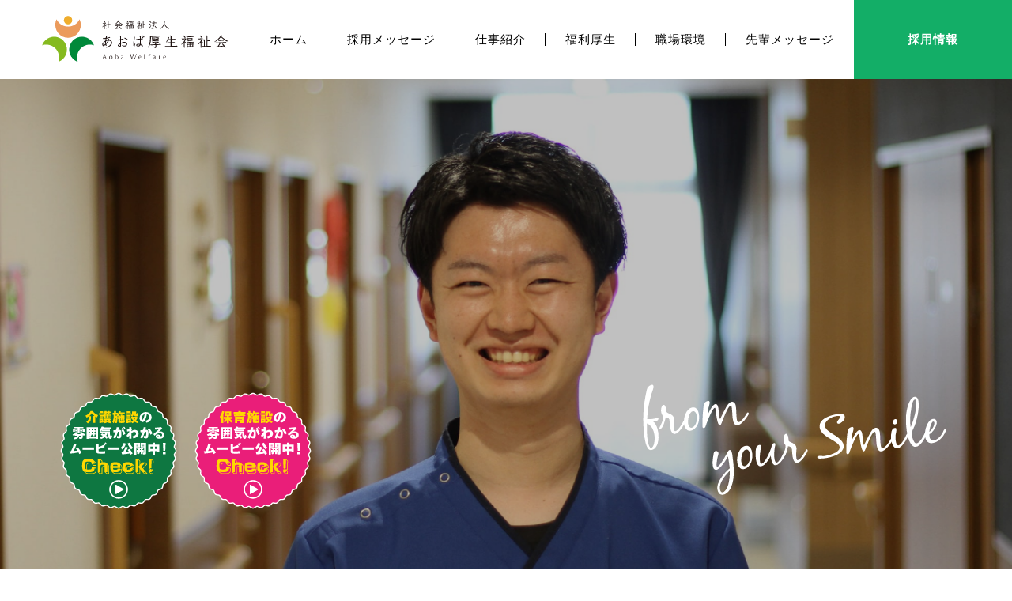

--- FILE ---
content_type: text/html; charset=UTF-8
request_url: https://aoba-welfare-recruit.com/
body_size: 6372
content:
<!DOCTYPE html>
<html lang="ja">
<head>
<meta charset="utf-8">
<title>社会福祉法人あおば厚生福祉会｜採用サイト</title>
<meta http-equiv="X-UA-Compatible" content="IE=edge">
<meta name="format-detection" content="telephone=no">
<meta name="description" content="社会福祉法人あおば厚生福祉会の採用情報をご案内するWEBサイトです。">
<meta name="keywords" content="社会福祉法人あおば厚生福祉会,特別養護老人ホーム,保育園,宮城,仙台">
<meta name="viewport" content="width=device-width,initial-scale=1,minimum-scale=1,maximum-scale=2,user-scalable=no">
<meta property="og:site_name" content="社会福祉法人あおば厚生福祉会｜採用サイト">
<meta property="og:description" content="社会福祉法人あおば厚生福祉会の採用情報をご案内するWEBサイトです。">
<meta property="og:image" content="https://aoba-welfare-recruit.com/wp/wp-content/themes/recruit/img/fb_thumbnail.png">
<link rel="apple-touch-icon" href="https://aoba-welfare-recruit.com/wp/wp-content/themes/recruit/img/apple-touch-icon.png">
<link rel="icon" type="image/x-icon" href="https://aoba-welfare-recruit.com/wp/wp-content/themes/recruit/img/favicon.ico">
<meta name="twitter:card" content="summary_large_image">
<meta property="og:url" content="https://aoba-welfare-recruit.com">
<meta property="og:title" content="社会福祉法人あおば厚生福祉会｜採用サイト">
<meta property="og:description" content="社会福祉法人あおば厚生福祉会の採用情報をご案内するWEBサイトです。">
<meta property="og:image" content="https://aoba-welfare-recruit.com/wp/wp-content/themes/recruit/img/fb_thumbnail.png">
<link rel="canonical" href="https://aoba-welfare-recruit.com">
<link rel='dns-prefetch' href='//fonts.googleapis.com'>
<link rel='dns-prefetch' href='//ajax.googleapis.com'>



<link rel="stylesheet" type="text/css" href="https://aoba-welfare-recruit.com/wp/wp-content/themes/recruit/style.css?20260114201539">
<link rel="stylesheet" type="text/css" href="https://aoba-welfare-recruit.com/wp/wp-content/themes/recruit/common.css?20260114201539">
<meta name='robots' content='max-image-preview:large' />
	<style>img:is([sizes="auto" i], [sizes^="auto," i]) { contain-intrinsic-size: 3000px 1500px }</style>
	<style id='classic-theme-styles-inline-css' type='text/css'>
/*! This file is auto-generated */
.wp-block-button__link{color:#fff;background-color:#32373c;border-radius:9999px;box-shadow:none;text-decoration:none;padding:calc(.667em + 2px) calc(1.333em + 2px);font-size:1.125em}.wp-block-file__button{background:#32373c;color:#fff;text-decoration:none}
</style>
<style id='global-styles-inline-css' type='text/css'>
:root{--wp--preset--aspect-ratio--square: 1;--wp--preset--aspect-ratio--4-3: 4/3;--wp--preset--aspect-ratio--3-4: 3/4;--wp--preset--aspect-ratio--3-2: 3/2;--wp--preset--aspect-ratio--2-3: 2/3;--wp--preset--aspect-ratio--16-9: 16/9;--wp--preset--aspect-ratio--9-16: 9/16;--wp--preset--color--black: #000000;--wp--preset--color--cyan-bluish-gray: #abb8c3;--wp--preset--color--white: #ffffff;--wp--preset--color--pale-pink: #f78da7;--wp--preset--color--vivid-red: #cf2e2e;--wp--preset--color--luminous-vivid-orange: #ff6900;--wp--preset--color--luminous-vivid-amber: #fcb900;--wp--preset--color--light-green-cyan: #7bdcb5;--wp--preset--color--vivid-green-cyan: #00d084;--wp--preset--color--pale-cyan-blue: #8ed1fc;--wp--preset--color--vivid-cyan-blue: #0693e3;--wp--preset--color--vivid-purple: #9b51e0;--wp--preset--gradient--vivid-cyan-blue-to-vivid-purple: linear-gradient(135deg,rgba(6,147,227,1) 0%,rgb(155,81,224) 100%);--wp--preset--gradient--light-green-cyan-to-vivid-green-cyan: linear-gradient(135deg,rgb(122,220,180) 0%,rgb(0,208,130) 100%);--wp--preset--gradient--luminous-vivid-amber-to-luminous-vivid-orange: linear-gradient(135deg,rgba(252,185,0,1) 0%,rgba(255,105,0,1) 100%);--wp--preset--gradient--luminous-vivid-orange-to-vivid-red: linear-gradient(135deg,rgba(255,105,0,1) 0%,rgb(207,46,46) 100%);--wp--preset--gradient--very-light-gray-to-cyan-bluish-gray: linear-gradient(135deg,rgb(238,238,238) 0%,rgb(169,184,195) 100%);--wp--preset--gradient--cool-to-warm-spectrum: linear-gradient(135deg,rgb(74,234,220) 0%,rgb(151,120,209) 20%,rgb(207,42,186) 40%,rgb(238,44,130) 60%,rgb(251,105,98) 80%,rgb(254,248,76) 100%);--wp--preset--gradient--blush-light-purple: linear-gradient(135deg,rgb(255,206,236) 0%,rgb(152,150,240) 100%);--wp--preset--gradient--blush-bordeaux: linear-gradient(135deg,rgb(254,205,165) 0%,rgb(254,45,45) 50%,rgb(107,0,62) 100%);--wp--preset--gradient--luminous-dusk: linear-gradient(135deg,rgb(255,203,112) 0%,rgb(199,81,192) 50%,rgb(65,88,208) 100%);--wp--preset--gradient--pale-ocean: linear-gradient(135deg,rgb(255,245,203) 0%,rgb(182,227,212) 50%,rgb(51,167,181) 100%);--wp--preset--gradient--electric-grass: linear-gradient(135deg,rgb(202,248,128) 0%,rgb(113,206,126) 100%);--wp--preset--gradient--midnight: linear-gradient(135deg,rgb(2,3,129) 0%,rgb(40,116,252) 100%);--wp--preset--font-size--small: 13px;--wp--preset--font-size--medium: 20px;--wp--preset--font-size--large: 36px;--wp--preset--font-size--x-large: 42px;--wp--preset--spacing--20: 0.44rem;--wp--preset--spacing--30: 0.67rem;--wp--preset--spacing--40: 1rem;--wp--preset--spacing--50: 1.5rem;--wp--preset--spacing--60: 2.25rem;--wp--preset--spacing--70: 3.38rem;--wp--preset--spacing--80: 5.06rem;--wp--preset--shadow--natural: 6px 6px 9px rgba(0, 0, 0, 0.2);--wp--preset--shadow--deep: 12px 12px 50px rgba(0, 0, 0, 0.4);--wp--preset--shadow--sharp: 6px 6px 0px rgba(0, 0, 0, 0.2);--wp--preset--shadow--outlined: 6px 6px 0px -3px rgba(255, 255, 255, 1), 6px 6px rgba(0, 0, 0, 1);--wp--preset--shadow--crisp: 6px 6px 0px rgba(0, 0, 0, 1);}:where(.is-layout-flex){gap: 0.5em;}:where(.is-layout-grid){gap: 0.5em;}body .is-layout-flex{display: flex;}.is-layout-flex{flex-wrap: wrap;align-items: center;}.is-layout-flex > :is(*, div){margin: 0;}body .is-layout-grid{display: grid;}.is-layout-grid > :is(*, div){margin: 0;}:where(.wp-block-columns.is-layout-flex){gap: 2em;}:where(.wp-block-columns.is-layout-grid){gap: 2em;}:where(.wp-block-post-template.is-layout-flex){gap: 1.25em;}:where(.wp-block-post-template.is-layout-grid){gap: 1.25em;}.has-black-color{color: var(--wp--preset--color--black) !important;}.has-cyan-bluish-gray-color{color: var(--wp--preset--color--cyan-bluish-gray) !important;}.has-white-color{color: var(--wp--preset--color--white) !important;}.has-pale-pink-color{color: var(--wp--preset--color--pale-pink) !important;}.has-vivid-red-color{color: var(--wp--preset--color--vivid-red) !important;}.has-luminous-vivid-orange-color{color: var(--wp--preset--color--luminous-vivid-orange) !important;}.has-luminous-vivid-amber-color{color: var(--wp--preset--color--luminous-vivid-amber) !important;}.has-light-green-cyan-color{color: var(--wp--preset--color--light-green-cyan) !important;}.has-vivid-green-cyan-color{color: var(--wp--preset--color--vivid-green-cyan) !important;}.has-pale-cyan-blue-color{color: var(--wp--preset--color--pale-cyan-blue) !important;}.has-vivid-cyan-blue-color{color: var(--wp--preset--color--vivid-cyan-blue) !important;}.has-vivid-purple-color{color: var(--wp--preset--color--vivid-purple) !important;}.has-black-background-color{background-color: var(--wp--preset--color--black) !important;}.has-cyan-bluish-gray-background-color{background-color: var(--wp--preset--color--cyan-bluish-gray) !important;}.has-white-background-color{background-color: var(--wp--preset--color--white) !important;}.has-pale-pink-background-color{background-color: var(--wp--preset--color--pale-pink) !important;}.has-vivid-red-background-color{background-color: var(--wp--preset--color--vivid-red) !important;}.has-luminous-vivid-orange-background-color{background-color: var(--wp--preset--color--luminous-vivid-orange) !important;}.has-luminous-vivid-amber-background-color{background-color: var(--wp--preset--color--luminous-vivid-amber) !important;}.has-light-green-cyan-background-color{background-color: var(--wp--preset--color--light-green-cyan) !important;}.has-vivid-green-cyan-background-color{background-color: var(--wp--preset--color--vivid-green-cyan) !important;}.has-pale-cyan-blue-background-color{background-color: var(--wp--preset--color--pale-cyan-blue) !important;}.has-vivid-cyan-blue-background-color{background-color: var(--wp--preset--color--vivid-cyan-blue) !important;}.has-vivid-purple-background-color{background-color: var(--wp--preset--color--vivid-purple) !important;}.has-black-border-color{border-color: var(--wp--preset--color--black) !important;}.has-cyan-bluish-gray-border-color{border-color: var(--wp--preset--color--cyan-bluish-gray) !important;}.has-white-border-color{border-color: var(--wp--preset--color--white) !important;}.has-pale-pink-border-color{border-color: var(--wp--preset--color--pale-pink) !important;}.has-vivid-red-border-color{border-color: var(--wp--preset--color--vivid-red) !important;}.has-luminous-vivid-orange-border-color{border-color: var(--wp--preset--color--luminous-vivid-orange) !important;}.has-luminous-vivid-amber-border-color{border-color: var(--wp--preset--color--luminous-vivid-amber) !important;}.has-light-green-cyan-border-color{border-color: var(--wp--preset--color--light-green-cyan) !important;}.has-vivid-green-cyan-border-color{border-color: var(--wp--preset--color--vivid-green-cyan) !important;}.has-pale-cyan-blue-border-color{border-color: var(--wp--preset--color--pale-cyan-blue) !important;}.has-vivid-cyan-blue-border-color{border-color: var(--wp--preset--color--vivid-cyan-blue) !important;}.has-vivid-purple-border-color{border-color: var(--wp--preset--color--vivid-purple) !important;}.has-vivid-cyan-blue-to-vivid-purple-gradient-background{background: var(--wp--preset--gradient--vivid-cyan-blue-to-vivid-purple) !important;}.has-light-green-cyan-to-vivid-green-cyan-gradient-background{background: var(--wp--preset--gradient--light-green-cyan-to-vivid-green-cyan) !important;}.has-luminous-vivid-amber-to-luminous-vivid-orange-gradient-background{background: var(--wp--preset--gradient--luminous-vivid-amber-to-luminous-vivid-orange) !important;}.has-luminous-vivid-orange-to-vivid-red-gradient-background{background: var(--wp--preset--gradient--luminous-vivid-orange-to-vivid-red) !important;}.has-very-light-gray-to-cyan-bluish-gray-gradient-background{background: var(--wp--preset--gradient--very-light-gray-to-cyan-bluish-gray) !important;}.has-cool-to-warm-spectrum-gradient-background{background: var(--wp--preset--gradient--cool-to-warm-spectrum) !important;}.has-blush-light-purple-gradient-background{background: var(--wp--preset--gradient--blush-light-purple) !important;}.has-blush-bordeaux-gradient-background{background: var(--wp--preset--gradient--blush-bordeaux) !important;}.has-luminous-dusk-gradient-background{background: var(--wp--preset--gradient--luminous-dusk) !important;}.has-pale-ocean-gradient-background{background: var(--wp--preset--gradient--pale-ocean) !important;}.has-electric-grass-gradient-background{background: var(--wp--preset--gradient--electric-grass) !important;}.has-midnight-gradient-background{background: var(--wp--preset--gradient--midnight) !important;}.has-small-font-size{font-size: var(--wp--preset--font-size--small) !important;}.has-medium-font-size{font-size: var(--wp--preset--font-size--medium) !important;}.has-large-font-size{font-size: var(--wp--preset--font-size--large) !important;}.has-x-large-font-size{font-size: var(--wp--preset--font-size--x-large) !important;}
:where(.wp-block-post-template.is-layout-flex){gap: 1.25em;}:where(.wp-block-post-template.is-layout-grid){gap: 1.25em;}
:where(.wp-block-columns.is-layout-flex){gap: 2em;}:where(.wp-block-columns.is-layout-grid){gap: 2em;}
:root :where(.wp-block-pullquote){font-size: 1.5em;line-height: 1.6;}
</style>


<!-- Global site tag (gtag.js) - Google Analytics -->
<script async src="https://www.googletagmanager.com/gtag/js?id=G-EV7JLJEF3B"></script>
<script>
  window.dataLayer = window.dataLayer || [];
  function gtag(){dataLayer.push(arguments);}
  gtag('js', new Date());

  gtag('config', 'G-EV7JLJEF3B');
</script>
</head>
<body>



<!--/WRAP/-->
<div class="wrap">
	<div class="wrap_inner">



		<!--/LOADING/-->
		<div class="loading">
			<div class="loading_inner">
				<div class="loading_logo"><img src="https://aoba-welfare-recruit.com/wp/wp-content/themes/recruit/img/logo_img0.svg" alt="社会福祉法人あおば厚生福祉会"></div>
			</div>
		</div>



		<!--/MENU/-->
		<div class="menu none">
			<div class="menu_inner">
			</div>
		</div>



		<!--/HEADER/-->
		<div class="header">
			<div class="header_inner">
				<div class="header_logo"><a href="https://aoba-welfare-recruit.com/" class="link"><img src="https://aoba-welfare-recruit.com/wp/wp-content/themes/recruit/img/logo_img0_houjin.svg" alt="社会福祉法人あおば厚生福祉会"></a></div>
				<div class="header_menu">		
					<a href="https://aoba-welfare-recruit.com/" class="link"><p class="kerning ja0">ホーム</p></a>
					<a href="https://aoba-welfare-recruit.com/message/" class="link"><p class="kerning ja0">採用メッセージ</p></a>
					<a href="https://aoba-welfare-recruit.com/work/" class="link"><p class="kerning ja0">仕事紹介</p></a>
					<a href="https://aoba-welfare-recruit.com/welfare/" class="link"><p class="kerning ja0">福利厚生</p></a>
					<a href="https://aoba-welfare-recruit.com/place/" class="link"><p class="kerning ja0">職場環境</p></a>
					<a href="https://aoba-welfare-recruit.com/interview/" class="link"><p class="kerning ja0">先輩メッセージ</p></a>
					<a href="https://aoba-welfare-recruit.com/job/" class="link"><p class="kerning ja0">採用情報</p></a>
					<a href="https://aoba-welfare.or.jp/contact/" target="_blank" class="none"><p class="kerning ja0">ENTRY</p></a>
				</div>
				<div class="header_button sp_disp">
					<a href="javascript:void(0);" class="header_button_inner">
						<div><div><span><span></span></span></div><div><span><span></span></span></div><div><span><span></span></span></div></div>
					</a>
				</div>
			</div>
		</div>



		<!--/MENU/-->
		<div class="menu none">
			<div class="menu_inner">	
				<div class="menu_block">
					<a href="https://aoba-welfare-recruit.com/" class="menu_block_list link"><p class="kerning ja0">ホーム</p></a>
					<a href="https://aoba-welfare-recruit.com/message/" class="menu_block_list link"><p class="kerning ja0">採用メッセージ</p></a>
					<a href="https://aoba-welfare-recruit.com/work/" class="menu_block_list link"><p class="kerning ja0">仕事紹介</p></a>
					<a href="https://aoba-welfare-recruit.com/welfare/" class="menu_block_list link"><p class="kerning ja0">福利厚生</p></a>
					<a href="https://aoba-welfare-recruit.com/place/" class="menu_block_list link"><p class="kerning ja0">職場環境</p></a>
					<a href="https://aoba-welfare-recruit.com/interview/" class="menu_block_list link"><p class="kerning ja0">先輩メッセージ</p></a>
					<a href="https://aoba-welfare-recruit.com/job/" class="menu_block_list link"><p class="kerning ja0">採用情報</p></a>
					<a href="https://aoba-welfare.or.jp/contact/" target="_blank" class="menu_block_list link none"><p class="kerning ja0">ENTRY</p></a>
				</div>
			</div>
		</div>



		<!--/CONTENTS/-->
		<div id="top" class="contents">	


			<!--/HOME/-->
			<div id="home" class="contents_inner">




		

		


				<!--/MAIN/-->
				<section id="main" class="contents_section fix_h scroll_element scroll_off">
					<div class="contents_block">
						<div class="main_block">
							<div class="main_slide">
								<div id="movie_data" class="none"></div>
								
								
								<div class="fv_slide">
									<div class="fv_slide_img fv_slide_img1"><span></span></div>
									<div class="fv_slide_img fv_slide_img2"><span></span></div>					
									<div class="fv_slide_img fv_slide_img3"><span></span></div>
								</div>
																
								
								<div class="movie_filter"></div>
								<div class="movie_copy"><img src="https://aoba-welfare-recruit.com/wp/wp-content/themes/recruit/img/movie_copy.svg"></div>
							</div>
						</div>	
					</div>		
					<div class="button_block">
						<div class="button_list button_list0"><a id="movie_list0" href="javascript:void(0);" class="movie_link"><img src="https://aoba-welfare.or.jp/wp/wp-content/themes/aoba/img/recruit/movie_button2020_0.svg"></a></div>			
						<div class="button_list button_list1"><a id="movie_list1" href="javascript:void(0);" class="movie_link"><img src="https://aoba-welfare.or.jp/wp/wp-content/themes/aoba/img/recruit/movie_button2020_1.svg"></a></div>				
					</div>
				</section>



				<!--/INTRO/-->
				<section id="intro" class="contents_section scroll_element scroll_off">
					<div class="contents_block">		
						<div class="intro_block scroll_element scroll_off scroll_off0">		
							<div class="intro_left">
								<div class="intro_copy"><p class="kerning ja0">まずはあなたの笑顔から</p></div>							
								<div class="intro_text"><p class="kerning ja0">お年寄りやこどもたちが日々笑顔で充実した時間を過ごすには、働く私たちがイキイキとした笑顔でいることがとても大切だと考えています。</p></div>								
								<div class="intro_button">
									<a href="https://aoba-welfare-recruit.com/message/" class="link"><p class="kerning ja0">Read More</p></a>
									<a href="https://aoba-welfare-recruit.com/job/" class="link"><p class="kerning ja0">採用情報</p></a>
									<a href="https://aoba-welfare.or.jp/contact/" target="_blank" class="none"><p class="kerning ja0">ENTRY</p></a>		
								</div>										
							</div>
							<div class="intro_right">		
								<div class="intro_img"><img src="https://aoba-welfare-recruit.com/wp/wp-content/themes/recruit/img/home_contents_img0_2021.jpg?2021"></div>		
							</div>
						</div>
					</div>		
				</section>
		


				<!--/BUSINESS/-->
				<section id="business" class="contents_section scroll_element scroll_off">
					<div class="contents_block">
						<div class="contents_subtitle scroll_element scroll_off scroll_off0"><p class="kerning ja0">事業紹介</p><p class="kerning ja0">Job introduction</p></div>					
						<div class="business_block scroll_element scroll_off scroll_off0">			
							<div class="business_slide business_slide0">	
								<div class="business_list business_list0">				
									<div class="business_left">				
										<div class="business_title"><p class="kerning ja0">保育事業</p><p class="kerning ja0">Childminder</p></div>		
										<div class="business_text"><p class="kerning ja0">現在仙台市内に認可保育園を4園運営しております。私たちは園児一人一人と向き合い、心も身体も健康で、人との関わりを大切にする心豊かな人間に成長できるよう支援し、ご家族が安心して預けられる保育園を目指しています。ICカードによる園児の登降園管理や職員の勤怠管理等、いちはやくICT支援システムを導入し、業務の効率化と保育の質の向上に注力し働きやすい職場環境を整えています。先生たちが楽しくしていれば園児も自然と笑顔に。ほっとする温かさがあるそんな保育園です。</p></div>						
									</div>
									<div class="business_right">				
										<div class="business_img">				
											<img src="https://aoba-welfare-recruit.com/wp/wp-content/themes/recruit/img/work_slide_img101.jpg?2022">
											<img src="https://aoba-welfare-recruit.com/wp/wp-content/themes/recruit/img/work_slide_img102.jpg?2022">
											<img src="https://aoba-welfare-recruit.com/wp/wp-content/themes/recruit/img/work_slide_img100.jpg?2022">
										</div>
									</div>
								</div>
								<div class="business_list business_list1">				
									<div class="business_left">				
										<div class="business_title"><p class="kerning ja0">介護事業</p><p class="kerning ja0">Caregiver</p></div>		
										<div class="business_text"><p class="kerning ja0">平成31年4月に特別養護老人ホーム茂庭台あおばの杜が開設し、令和5年4月には特別養護老人ホーム中野あおばの杜が新規開設しました。介護現場においては働く私たちが笑顔でなければ、利用者様の方々に笑顔が生まれることはないという考えから、働いていただく方々には介護の仕事に喜びを持って臨める、働きやすさと自己実現を重視した施設と待遇・福利厚生に力を注いでおります。特に、利用者様に良いケアを提供する為に、職員一人ひとりの負担軽減を意識し介護システムのICT化や､介護補助員を配置するなど、仕組みづくりを日々強化しております。</p></div>						
									</div>
									<div class="business_right">				
										<div class="business_img">				
											<img src="https://aoba-welfare-recruit.com/wp/wp-content/themes/recruit/img/work_slide_img001.jpg">
											<img src="https://aoba-welfare-recruit.com/wp/wp-content/themes/recruit/img/work_slide_img002.jpg">
											<img src="https://aoba-welfare-recruit.com/wp/wp-content/themes/recruit/img/work_slide_img000.jpg">
										</div>
									</div>
								</div>
							</div>
						</div>	
					</div>		
				</section>
		


				<!--/MIDDLE/-->
				<section id="middle" class="contents_section scroll_element scroll_off">
					<div class="contents_block">
						<div class="contents_subtitle scroll_element scroll_off scroll_off0"><p class="kerning ja0">福利厚生</p><p class="kerning ja0">Welfare</p></div>							
						<div class="middle_block scroll_element scroll_off scroll_off0">	
							<div class="middle_left">							
								<div class="middle_slide middle_slide0">
									<div class="middle_img middle_img0"><img src="https://aoba-welfare-recruit.com/wp/wp-content/themes/recruit/img/home_slide_img00.jpg"></div>
								</div>											
							</div>
							<div class="middle_right">
								<div class="middle_copy"><p class="kerning ja0">働きやすい環境が、<br>たくさんの方々の笑顔に。</p></div>
								<div class="middle_text"><p class="kerning ja0">全ての方に笑顔で働いていただくため、福利厚生を始め、キャリアアップ支援など、様々な角度から働きやすさを追求した環境を用意しました。初めての方も安心して業務に取り組めるよう、法人全体でフォローします！</p></div>
								<div class="middle_button"><a href="https://aoba-welfare-recruit.com/welfare/" class="link"><p class="kerning ja0">Read More</p></a></div>		
							</div>			
							<div class="clear"></div>								
						</div>						
					</div>		
				</section>
		


				<!--/MIDDLE/-->
				<section id="middle" class="contents_section scroll_element scroll_off">
					<div class="contents_block">
						<div class="contents_subtitle scroll_element scroll_off scroll_off0"><p class="kerning ja0">職場環境</p><p class="kerning ja0">Work environment</p></div>	
						<div class="middle_block scroll_element scroll_off scroll_off0">	
							<div class="middle_left">
								<div class="middle_slide middle_slide1">
									<div class="middle_img middle_img0"><img src="https://aoba-welfare-recruit.com/wp/wp-content/themes/recruit/img/home_slide_img10.jpg?202112"></div>
								</div>													
							</div>
							<div class="middle_right">
								<div class="middle_copy"><p class="kerning ja0">まずは、働く私たちが笑顔に。</p></div>
								<div class="middle_text"><p class="kerning ja0">私たちがいつも笑顔で働けるように、施設内設備を整えております。利用いただく方々にも、働く方々にも安心安全の環境を提供しております。</p></div>
								<div class="middle_button"><a href="https://aoba-welfare-recruit.com/place/" class="link"><p class="kerning ja0">Read More</p></a></div>		
							</div>
							<div class="clear"></div>											
						</div>	
					</div>		
				</section>



				<!--/PEOPLE/-->
				<section id="people" class="contents_section scroll_element scroll_off">
					<div class="contents_block">
						<div class="people_block scroll_element scroll_off scroll_off0">
							<div class="people_contents">
																	<a href="https://aoba-welfare-recruit.com/interview/detail/4578/" class="kaigo link people_link scroll_element scroll_off scroll_off1">
										<img src="https://aoba-welfare-recruit.com/wp/wp-content/themes/recruit/img/transparent_img0.png">
										<div style="background-image:url(https://aoba-welfare-recruit.com/wp/wp-content/uploads/2025/07/IMG_4692-1000x720.jpg);"></div>
										<p class="kerning ja0"><span>職員が笑顔で楽しそうに<br />
働いている姿が<br />
入職の決め手。</span></p>
										<p class="kerning ja0">新卒</p>
										<p class="kerning ja0">介護職員兼管理栄養士<br>2025年採用</p>
																			
									</a>								
																	<a href="https://aoba-welfare-recruit.com/interview/detail/4569/" class="kaigo link people_link scroll_element scroll_off scroll_off1">
										<img src="https://aoba-welfare-recruit.com/wp/wp-content/themes/recruit/img/transparent_img0.png">
										<div style="background-image:url(https://aoba-welfare-recruit.com/wp/wp-content/uploads/2022/05/IMG_4584-1000x720.jpg);"></div>
										<p class="kerning ja0"><span>未経験の方でも<br />
安心して働ける<br />
職場づくりをしたい。</span></p>
										<p class="kerning ja0">中途</p>
										<p class="kerning ja0">介護職員<br>2025年入職採用</p>
																			
									</a>								
																	<a href="https://aoba-welfare-recruit.com/interview/detail/4014/" class="kaigo link people_link scroll_element scroll_off scroll_off1">
										<img src="https://aoba-welfare-recruit.com/wp/wp-content/themes/recruit/img/transparent_img0.png">
										<div style="background-image:url(https://aoba-welfare-recruit.com/wp/wp-content/uploads/2022/05/interview_list_img4.jpg);"></div>
										<p class="kerning ja0"><span>尊重し合えるチームで<br />
支え合いながら。</span></p>
										<p class="kerning ja0">中途</p>
										<p class="kerning ja0">主任・看護師<br>2019年採用</p>
																			
									</a>								
																	<a href="https://aoba-welfare-recruit.com/interview/detail/4020/" class="hoiku link people_link scroll_element scroll_off scroll_off1">
										<img src="https://aoba-welfare-recruit.com/wp/wp-content/themes/recruit/img/transparent_img0.png">
										<div style="background-image:url(https://aoba-welfare-recruit.com/wp/wp-content/uploads/2022/05/interview_list_img10.jpg);"></div>
										<p class="kerning ja0"><span>一緒に悩み考えて、<br />
意欲を高め尊重できる環境。</span></p>
										<p class="kerning ja0">中途</p>
										<p class="kerning ja0">主任<br>2010年採用</p>
																					<img src="https://aoba-welfare-recruit.com/wp/wp-content/themes/recruit/img/cara0.png">
																			
									</a>								
																	<a href="https://aoba-welfare-recruit.com/interview/detail/4056/" class="hoiku link people_link scroll_element scroll_off scroll_off1">
										<img src="https://aoba-welfare-recruit.com/wp/wp-content/themes/recruit/img/transparent_img0.png">
										<div style="background-image:url(https://aoba-welfare-recruit.com/wp/wp-content/uploads/2022/05/interview_list_img12.jpg);"></div>
										<p class="kerning ja0"><span>成長を皆で喜び合えるような<br />
保育士を目指して。</span></p>
										<p class="kerning ja0">中途</p>
										<p class="kerning ja0">保育士<br>2020年採用</p>
																					<img src="https://aoba-welfare-recruit.com/wp/wp-content/themes/recruit/img/cara2.png">
																			
									</a>								
																	<a href="https://aoba-welfare-recruit.com/interview/detail/4032/" class="hoiku link people_link scroll_element scroll_off scroll_off1">
										<img src="https://aoba-welfare-recruit.com/wp/wp-content/themes/recruit/img/transparent_img0.png">
										<div style="background-image:url(https://aoba-welfare-recruit.com/wp/wp-content/uploads/2022/05/interview_list_img9.jpg);"></div>
										<p class="kerning ja0"><span>子どもたちにきちんと<br />
寄り添うことができる保育士に。</span></p>
										<p class="kerning ja0">中途</p>
										<p class="kerning ja0">保育士<br>2021年採用</p>
																					<img src="https://aoba-welfare-recruit.com/wp/wp-content/themes/recruit/img/cara0.png">
																			
									</a>								
																	<a href="https://aoba-welfare-recruit.com/interview/detail/4050/" class="hoiku link people_link scroll_element scroll_off scroll_off1">
										<img src="https://aoba-welfare-recruit.com/wp/wp-content/themes/recruit/img/transparent_img0.png">
										<div style="background-image:url(https://aoba-welfare-recruit.com/wp/wp-content/uploads/2022/05/interview_list_img7.jpg);"></div>
										<p class="kerning ja0"><span>笑顔溢れる<br />
明るく楽しい職場です。</span></p>
										<p class="kerning ja0">新卒</p>
										<p class="kerning ja0">保育士<br>2020年採用</p>
																					<img src="https://aoba-welfare-recruit.com/wp/wp-content/themes/recruit/img/cara2.png">
																			
									</a>								
								
							</div>					
						</div>						
					</div>		
				</section>		



								<!--/OUTRO/-->
				<section id="outro" class="contents_section scroll_element scroll_off">
					<div class="contents_block">
						<div class="outro_block scroll_element scroll_off scroll_off1">
							<div class="outro_contents">
								<a href="https://aoba-welfare-recruit.com/job/" class="link"><p class="kerning ja0">採用情報</p></a>
								<a href="https://aoba-welfare.or.jp/contact/" target="_blank" class="none"><p class="kerning ja0">ENTRY</p></a>
							</div>							
						</div>		
					</div>		
				</section>		


								<!--/FACILITY/-->
				<section id="facility" class="contents_section scroll_element scroll_off">
					<div class="contents_block">
						<div class="facility_block scroll_element scroll_off scroll_off0">
							<div class="facility_title"><p class="kerning ja0">当法人が運営する介護施設</p></div>		
							<div class="facility_contents">
								<a href="https://aoba-welfare.or.jp/nakano-aobanomori/" target="_blank"><img src="https://aoba-welfare-recruit.com/wp/wp-content/themes/recruit/img/logo_img5-nakano202303.svg" alt="中野あおばの杜"></a>
								<a href="https://aoba-welfare.or.jp/aobanomori/" target="_blank"><img src="https://aoba-welfare-recruit.com/wp/wp-content/themes/recruit/img/logo_img5.svg" alt="茂庭台あおばの杜"></a>
							</div>					
						</div>
						<div class="facility_block scroll_element scroll_off scroll_off0">
							<div class="facility_title"><p class="kerning ja0">当法人が運営する保育施設</p></div>	
							<div class="facility_contents">
								<a href="https://aoba-welfare.or.jp/tomizawaminami/" target="_blank"><img src="https://aoba-welfare-recruit.com/wp/wp-content/themes/recruit/img/logo_img6_202303.svg" alt="富沢南なないろ保育園"></a>
								<a href="https://aoba-welfare.or.jp/kano/" target="_blank"><img src="https://aoba-welfare-recruit.com/wp/wp-content/themes/recruit/img/logo_img7_202303.svg" alt="鹿野なないろ保育園"></a>
								<a href="https://aoba-welfare.or.jp/tsutsujigaoka/" target="_blank"><img src="https://aoba-welfare-recruit.com/wp/wp-content/themes/recruit/img/logo_img8_202303.svg" alt="榴岡なないろ保育園"></a>
								<a href="https://aoba-welfare.or.jp/nakata/" target="_blank"><img src="https://aoba-welfare-recruit.com/wp/wp-content/themes/recruit/img/nakata_logo1_202303.jpg?2022121" alt="中田なないろ保育園"></a>
							</div>							
						</div>				
					</div>		
				</section>					
		
		
			</div>



		</div>



		<!--/FOOTER/-->
		<div class="footer">
			<div class="footer_inner">
				<div class="footer_copyright"><p class="kerning ja0">Copyright 社会福祉法人あおば厚生福祉会 <br class="sp_disp">All Rights Reserved</p></div>
			</div>
		</div>



			<div class="movie none opa">
				<div class="movie_fil"></div>
				<div class="movie_list movie_list0"><div class="youtube" data-video="https://www.youtube.com/embed/F8_0_twRsjc?rel=0"></div></div>
				<div class="movie_list movie_list1 none"><div class="youtube" data-video="https://www.youtube.com/embed/SNWZ1o7-0pY?rel=0"></div></div>
			</div>



	</div>
</div>



<script type="text/javascript" src="https://ajax.googleapis.com/ajax/libs/jquery/2.1.3/jquery.min.js"></script>
<script>window.jQuery || document.write('<script src="https://aoba-welfare-recruit.com/wp/wp-content/themes/recruit/js/jquery.min.js"><\/script>')</script>

<script type="text/javascript" src="https://aoba-welfare-recruit.com/wp/wp-content/themes/recruit/js/jquery.bxslider.min.js"></script>
<script type="text/javascript" src="https://aoba-welfare-recruit.com/wp/wp-content/themes/recruit/js/common.js?20260114201539"></script>
</body>
</html>

--- FILE ---
content_type: text/css
request_url: https://aoba-welfare-recruit.com/wp/wp-content/themes/recruit/style.css?20260114201539
body_size: 11747
content:
@charset "utf-8";


/*
Theme Name: recruit new theme
Description: This is recruit theme.
Version: 1.0
*/


/*COMMON*/
html { -webkit-text-size-adjust:none; -webkit-print-color-adjust:exact; }
body { width:100%; -webkit-text-size-adjust:none; text-rendering:optimizeLegibility; }
body,div,span,a,p,img,ul,li,h1,h2,input,textarea,select,section { margin:0; padding:0; box-sizing:border-box; }
a { text-decoration:none; -webkit-tap-highlight-color:rgba(0,0,0,0); }
a:focus { outline:none; }
h1,h2,a,p { color:rgba(0,0,0,1); }
h1,h2,p { letter-spacing:1px; }
img { width:100%; height:auto; border-style:none; -moz-user-select:none; -webkit-user-select:none; -ms-user-select:none; user-select:none; -webkit-user-drag:none; user-drag:none; pointer-events:none; vertical-align:bottom; }
.kerning { font-feature-settings:"palt"; }
.ie .nokerning,.edge .nokerning { font-feature-settings:normal; }
.mac { -webkit-font-smoothing:antialiased; -moz-osx-font-smoothing:grayscale; }
.ja0 { font-family:"游ゴシック Medium","Yu Gothic Medium","游ゴシック体",YuGothic,"ヒラギノ角ゴ Pro W3","Hiragino Kaku Gothic Pro","メイリオ",Meiryo,"ＭＳ Ｐゴシック",sans-serif; }
.en0 { font-family:'Oswald', sans-serif; font-weight:400; }
.clear { clear:both !important; float:none !important; width:0 !important; height:0 !important; margin:0 !important; padding:0 !important; font-size:0 !important; line-height:0 !important; }
.opa { opacity:0; }
.none { display:none !important; }
.pc a[href^="tel:"] { cursor:default; pointer-events:none; }
.opening_on a,.loading_on a { cursor:default; pointer-events:none; }
@media (min-width:769px){
	.pc_disp { display:block !important; }
	.sp_disp { display:none !important; }
}
@media (max-width:768px){
	.pc_disp { display:none !important; }
	.sp_disp { display:block !important; }
}





/*WRAP*/
.wrap {
	width:100%;
	min-width:1200px;
	overflow:hidden;
}
.wrap_inner {
	width:100%;	
}
@media (max-width:768px){
	.wrap { min-width:100%; }
}





/*LOADING*/
.loading {
	width:100%;
	height:100%;
	position:fixed;
	top:0;
	left:0;
	background-color:rgba(255,255,255,1);
	z-index:200;
}
.loading_inner {
	width:100%;	
	height:100%;
	position:relative;
}
.loading_logo {
	width:150px;	
	position:absolute;
	top:50%;
	left:50%;
	margin:-75px 0 0 -75px;
}
.loading_off .loading {
	cursor:default;
	pointer-events:none;
	user-select:none;
	-moz-user-select:none;
	-webkit-user-select:none;
	-ms-user-select:none;
}
@media (max-width:768px){
}





/*HEADER*/
.header {
	width:100%;
	min-width:1200px;
	height:100px;
	background-color:rgba(255,255,255,1);
	position:fixed;
	top:0;
	left:0;
	z-index:100;
}
.header_inner {
	width:100%;	
	height:100%;
	position:relative;
}
.header_logo {
	width:250px;
	position:absolute;
	top:20px;
	left:50px;
}
.header_logo a {
	display:block;
	width:100%;
}
.header_menu {
	position:absolute;
	top:0;
	right:0;
	font-size:0;
	line-height:0;
}
.header_menu a {
	display:inline-block;
	padding:0 25px 0 25px;
	position:relative;
}
.header_menu > a:nth-last-child(1),
.header_menu > a:nth-last-child(2) {
	width:200px;
	text-align:center;
}
.header_menu > a:nth-last-child(1) {
	background-color:rgba(46,167,224,1);
}
.header_menu > a:nth-last-child(2) {
	background-color:rgba(19,174,103,1);
}
.header_menu > a:nth-last-child(1) p,
.header_menu > a:nth-last-child(2) p {
	color:rgba(255,255,255,1);
}
.header_menu a::before {
	content:"";
	display:block;
	width:1px;
	height:16px;
	background-color:rgba(0,0,0,1);
	position:absolute;
	top:50%;
	right:0;
	margin:-8px 0 0 0;
}
.header_menu > a:nth-last-child(1)::before,
.header_menu > a:nth-last-child(2)::before,
.header_menu > a:nth-last-child(3)::before {
	display:none;
}
.header_menu a::after {
	content:"";
	display:block;
	width:4px;
	height:4px;
	background-color:rgba(0,0,0,1);
	position:absolute;
	top:75%;
	left:50%;
	border-radius:50%;
	margin:0 0 0 -2px;
	transform:scale(0);
}
.header_menu > a:nth-last-child(1)::after,
.header_menu > a:nth-last-child(2)::after {
	display:none;
}
.header_menu a p {
	font-size:15px;
	line-height:100px;
}
.header_menu > a:nth-last-child(1) p,
.header_menu > a:nth-last-child(2) p {
	font-weight:700;
}
.header_menu a {
	transition-duration:0.5s;
	transition-timing-function:ease-in-out;
	transition-property:background-color;
}
.pc .header_menu > a:nth-last-child(1):hover {
	background-color:rgba(21,116,197,1);
}
.pc .header_menu > a:nth-last-child(2):hover {
	background-color:rgba(13,123,54,1);
}
.header_menu a::after {
	transition-duration:0.5s;
	transition-timing-function:ease-in-out;
	transition-property:transform;
}
.pc .header_menu a:hover::after {
	transform:scale(1);
}
.header_button {
	width:70px;
	height:70px;
	position:absolute;
	top:5px;
	right:10px;
}
.header_button_inner {
	display:block;
	width:100%;
	height:100%;
	position:relative;
}
.header_button_inner > div {
	display:block;
	width:34px;
	height:22px;
	position:absolute;
	top:50%;
	left:50%;
	margin:-11px 0 0 -17px;
}
.header_button_inner > div div {
	width:100%;
	height:2px;
	position:absolute;
	top:0;
	left:0;
    overflow:hidden;
    -webkit-backface-visibility:hidden;
    backface-visibility:hidden;
	transition-duration:0.5s;
    transition-timing-function:ease-in-out;
}
.header_button_inner > div > div:nth-child(1) { margin:0 0 0 0; }
.header_button_inner > div > div:nth-child(2) { top:50%; margin:-1px 0 0 0; }
.header_button_inner > div > div:nth-child(3) { top:100%; margin:-2px 0 0 0; }
.header_button_inner > div > div span {
	display:block;
	width:100%;
	height:100%;
	position:absolute;
	top:0;
	left:0;
	overflow:hidden;
}
.header_button_inner > div > div > span {
	background:rgba(14,119,64,0);
	transition-duration:0.5s;
    transition-timing-function:ease-in-out;
}
.header_button_inner > div > div span span {
	background:rgba(14,119,64,1);
	transition-duration:0.5s;
    transition-timing-function:ease-in-out;
}
.header_on .header_button_inner > div > div > span { background:rgba(14,119,64,1); }
.header_on .header_button_inner > div > div span span { background:rgba(14,119,64,0); }
.header_on .header_button_inner > div > div:nth-child(1) { top:50%; margin:-1px 0 0 0; transform:rotate(-45deg); }
.header_on .header_button_inner > div > div:nth-child(2) { opacity:0; }
.header_on .header_button_inner > div > div:nth-child(3) { top:50%; margin:-1px 0 0 0; transform:rotate(45deg); }
@media (max-width:768px){	
	.header { min-width:100%; height:80px; }
	.header_logo { width:174px; top:20px; left:20px; }
	.header_menu { display:none; }
}





/*MENU*/
.menu {
	display:none;
	width:80%;
	height:100px;
	position:fixed;
	top:0;
	right:0;
	z-index:100;
}
.menu_inner {
	width:100%;
	height:100%;
	position:relative;
}
.menu_block {
	position:absolute;
	bottom:20px;
	right:80px;
	font-size:0;
    line-height:0;
}
.menu_block_list,.menu_block > div {
	display:inline-block;
	vertical-align:middle;
	margin:0 5px 0 5px;
}
.menu_block_list p,.menu_block > div p {
	font-size:16px;
    line-height:30px;
   	font-weight:bold;
}
.menu_block > .menu_block_list:nth-last-child(1) {
	width:150px;
	margin:0 0 0 20px;
}
.menu_block > div p {
	color:rgba(58,95,49,1);
}
@media (min-width:560px) and (max-width:959px){
}
@media (max-width:559px){	
	.menu { display:block; width:100%; height:100%; position:fixed; top:0; right:0; z-index:95; }
	.menu_inner { background:rgba(255,255,255,0.975); }
	.menu_block > div { display:none; }
	.menu_block { width:100%; bottom:50%; right:0; margin:0 0 -200px 0; padding:0 40px 0 40px; }
	.menu_block_list { display:block; width:100%; margin:25px 0 25px 0; text-align:center; }
	.menu_block_list p { font-size:20px; line-height:20px; color:rgba(14,119,64,1); }
	.menu_block > div p { color:rgba(58,95,49,1); }
	.menu_block > .menu_block_list:nth-last-child(1),
	.menu_block > .menu_block_list:nth-last-child(2) { display:inline-block; width:100%; margin:20px 0 0 0; padding:20px 0 20px 0; }
	.menu_block > .menu_block_list:nth-last-child(1) p,
	.menu_block > .menu_block_list:nth-last-child(2) p { color:rgba(255,255,255,1); }
	.menu_block > .menu_block_list:nth-last-child(2) { background:rgba(19,174,103,1); }
	.menu_block > .menu_block_list:nth-last-child(1) { background:rgba(46,167,224,1); }	
}





/*FOOTER*/
.footer {
	width:100%;
	height:75px;
}
.footer_inner {
	width:100%;	
	height:100%;
}
.footer_copyright {
	width:100%;	
	text-align:center;	
	background-color:rgba(19,174,103,1);
}
.footer_copyright p {
	font-size:12px;
	line-height:75px;
	font-weight:700;
	color:rgba(255,255,255,1);
}
@media (max-width:768px){
	.footer { height:auto; }
	.footer_copyright { padding:30px 0 30px 0; }
	.footer_copyright p { line-height:24px; }
}





/*CONTENTS*/
.contents {
	width:100%;
}
.contents_inner {
	width:100%;
}
.contents_section {
	width:100%;	
	padding:50px 0 50px 0;
	position:relative;
}
.contents_block {
	width:100%;
	margin:0 auto;
	position:relative;
}
.contents_title {
	width:100%;
	text-align:center;
	position:absolute;
	top:50%;
	left:0;
	margin:-40px 0 0 0;
}
.contents_title > p:nth-child(1) {
	font-size:36px;
	line-height:36px;
	font-weight:700;
	margin:0 0 25px 0;
}
.contents_title > p:nth-child(2) {
	font-size:16px;
	line-height:16px;
}
.contents_subtitle {
	width:100%;
	margin:0 0 50px 0;
	font-size:0;
	line-height:0;
}
.contents_subtitle p {
	display:inline-block;
}
.contents_subtitle > p:nth-child(1) {
	font-size:32px;
	line-height:32px;
	font-weight:700;
	margin:0 25px 0 0;
}
.contents_subtitle > p:nth-child(2) {
	font-size:16px;
	line-height:16px;
}
@media (max-width:768px){
	.contents_section { padding:30px 0 30px 0; }
	.contents_title { margin:0 0 0 0; }
	.contents_title > p:nth-child(1) { font-size:28px; line-height:28px; margin:0 0 20px 0; }
	.contents_title > p:nth-child(2) { font-size:12px; line-height:12px; }
	.contents_subtitle { margin:0 0 30px 0; }
	.contents_subtitle > p:nth-child(1) { font-size:24px; line-height:40px; margin:0 15px 0 0; }
	.contents_subtitle > p:nth-child(2) { font-size:12px; line-height:12px; }
}





/*SLIDE*/
.bx-wrapper {
	width:100%;
	height:100%;
	position:relative;	
	overflow:hidden;
}
.bx-viewport {
	width:100%;
	height:100% !important;
	position:relative;		
	overflow:hidden;
}
.bx-controls {
	width:100%;
	height:100%;
	position:absolute;
	bottom:0;
	left:0;	
	user-select:none;
	-moz-user-select:none;
	-webkit-user-select:none;
	-ms-user-select:none;
	z-index:60;
}
.bx-pager {
	width:100%;
	position:absolute;
	bottom:50px;
	left:0;		
	font-size:0;
	line-height:0;
	text-align:center;
	z-index:70;
}
.bx-pager-item {
	display:inline-block;
	width:16px;
	height:16px;
	margin:0 8px 0 8px;
}
.bx-pager-item a {
	display:block;
	width:100%;
	height:100%;
	position:relative;
	border-radius:50%;
	background-color:rgba(255,255,255,1);
}
.bx-pager-item .active {
	background-color:rgba(255,255,255,0.5);
}
.bx-controls-direction {
	width:100%;
	height:100%;
	position:absolute;
	top:0;
	left:0;		
}
.bx-prev,.bx-next {
	display:block;
	width:50px;
	height:50px;
	position:absolute;
	top:50%;
	margin:-25px 0 0 0;
	background-color:rgba(180,180,180,1);
	font-size:0;
	line-height:0;
}
.bx-prev::before,.bx-next::before {
	content:"";
	display:block;
	width:20px;
	height:20px;
	position:absolute;
	top:50%;
	left:50%;
	margin:-10px 0 0 -10px;
	background-size:cover;
	background-position:center;
}
.bx-prev {
	left:0;
}
.bx-next {
	right:0;
}
.bx-prev::before {
	background-image:url(img/arrow_img0.svg);
}
.bx-next::before {
	background-image:url(img/arrow_img0.svg);
	transform:rotate(180deg); 
}
.bx-pager-item a {
	transition-duration:0.5s;
	transition-timing-function:ease-in-out;
	transition-property:background-color;
}
.pc .bx-pager-item a:hover {
	background-color:rgba(255,255,255,0.5);
}
.slide_on {
	position:relative !important;
	z-index:51 !important;
}
.slide_off {
	position:absolute !important;
	z-index:50 !important;
}
@media (max-width:768px){	
	.bx-prev,.bx-next { width:40px; height:40px; margin:-20px 0 0 0; }
}





/*MAIN*/
#main {
	padding:0;
}
#main .contents_block {
	height:100%;
}
.main_block {
	width:100%;
	height:100%;
	position:relative;	
}
.main_slide {
	width:100% !important;
	height:100%;
	position:relative;		
	background:#cccccc;
	overflow:hidden;
}
#movie_data {
	width:100%;
	height:100%;
    position:absolute;
    top:50%;
    left:50%;
    transform:translate(-50%, -50%);
    z-index:0;
}
.movie_filter {
	width:100%;
	height:100%;
	position:absolute;
	top:0;
	left:0;
	background:#000000;
	opacity:0.25;
	z-index:10;
}
.movie_copy {
	width:400px;
	position:absolute;
	bottom:75px;
	right:75px;
	z-index:15;
}
.main_list {
	width:100% !important;
	height:100%;
	position:absolute;
	top:0;
	left:0;
}
.main_img {
	width:100%;
	height:100%;
	position:absolute;
	top:0;
	left:0;
	background-size:cover;
	background-position:center;
}
.main_copy {
	width:50%;
	position:absolute;
	bottom:75px;
	left:75px;
}
.main_name {
	position:absolute;
	bottom:50px;
	right:50px;
}
.main_name p {
	font-size:16px;
	line-height:16px;
}
.main_text {
	position:absolute;
	top:50%;
	left:125px;
	margin:-100px 0 0 0;
}
.main_text p {
	font-size:36px;
	line-height:72px;
	font-weight:700;
}
.main_caption {
	position:absolute;
	top:50%;
	left:125px;
	margin:75px 0 0 0;
}
.main_caption p {
	font-size:18px;
	line-height:18px;
	font-weight:700;
	color:rgba(255,255,255,1);
	padding:10px 15px 10px 15px;
}
.staff1 .main_caption p,
.staff2 .main_caption p,
.staff3 .main_caption p,
.staff4 .main_caption p,
.staff5 .main_caption p {
	background-color:rgba(255,184,2,1);
}
.staff6 .main_caption p,
.staff7 .main_caption p,
.staff8 .main_caption p,
.staff9 .main_caption p,
.staff10 .main_caption p,
.staff11 .main_caption p,
.staff12 .main_caption p {
	background-color:rgba(255,123,169,1);
}
@media (max-width:768px){
	#main { height:300px !important; }
	.main_img { height:300px; position:relative; }
	.main_text { position:relative; top:0; left:0; margin:0; }
	.main_text p { font-size:24px; line-height:48px; }
	.main_text br { display:none; }
	.main_caption { position:relative; top:0; left:0; margin:15px 0 0 0; padding:0 30px 0 30px; }
	.main_caption p { font-size:14px; line-height:28px; }
	.main_name { bottom:30px; right:30px; }
	.main_name p { font-size:12px; line-height:12px; }
	.main_copy { width:85%; bottom:75px; left:7.5%; }
	.movie_copy { width:200px; bottom:30px; right:30px; }	
}





/*PEOPLE*/
#people {
}
.people_block {
	width:100%;	
}
.people_contents {
	width:100%;	
	font-size:0;
	line-height:0;
}
.people_link {
	display:inline-block;
	width:calc(100% / 3);
	position:relative;
	border:5px solid rgba(255,255,255,1);
}
.people_link div {
	width:100%;	
	height:100%;	
	position:absolute;
	top:0;
	left:0;
	background-size:cover;
	background-position:center;
}
.people_link p {
	position:absolute;
}
.people_link > img:nth-last-child(1) {
	width:120px;
	position:absolute;
	bottom:0;
	right:0;
}
.people_link > p:nth-child(3) {
	top:calc(50% - 10px);
	left:25px;
	transform: translateY(-50%);
}
.people_link > p:nth-child(3) span {
	box-decoration-break:clone;	
	-webkit-box-decoration-break:clone;
	display:inline;
	padding:10px;
	font-size:14px;
	line-height:48px;
	font-weight:700;
	white-space:nowrap;
	background-color:#ffffff;
}
.people_link > p:nth-child(4) {
	width:150px;
	padding:10px 20px 10px 20px;
	font-size:14px;
	line-height:24px;
	font-weight:700;
	color:rgba(255,255,255,1);
	text-align:center;
	top:0;
	left:0;
}
.people_link > p:nth-child(5) {
	width:250px;
	padding:10px 20px 10px 20px;
	font-size:14px;
	line-height:24px;
	font-weight:700;
	color:rgba(255,255,255,1);
	bottom:0;	
	left:0;
}
#staff .people_link > p:nth-child(3) { display:none; }
#staff .people_link > p:nth-child(4) {
	width:140px;
	font-size:12px;
	line-height:18px;
}
#staff .people_link > p:nth-child(5) {
	width:200px;
	font-size:12px;
	line-height:18px;
}
#staff .people_link > img:nth-last-child(1) {
	width:90px;
}
.people_link.kaigo > p:nth-child(4),
.people_link.kaigo > p:nth-child(5) {
	background-color:rgba(255,184,2,1);
}
.people_link.hoiku > p:nth-child(4),
.people_link.hoiku > p:nth-child(5) {
	background-color:rgba(255,123,169,1);
}
.people_link div {
	transition-duration:0.5s;
	transition-timing-function:ease-in-out;
	transition-property:opacity;
}
.pc .people_link:hover div {
	opacity:0.5;
}
@media (max-width:768px){	
	.people_link { width:50%; padding:0 0 60px 0; }
	#people .contents_subtitle > p:nth-child(1) { width:100%; margin:0 0 10px 0; }
	.people_link > p:nth-child(3) { display:none; }
	.people_link > p:nth-child(4) { width:60px; padding:5px 10px 5px 10px; font-size:10px; line-height:20px; }
	.people_link > p:nth-child(5) { width:100%; padding:5px 10px 5px 10px; font-size:10px; line-height:20px; }
	#staff .people_link > p:nth-child(3) { display:none; }
	#staff .people_link > p:nth-child(4) { width:60px; padding:5px 10px 5px 10px; font-size:10px; line-height:20px; }
	#staff .people_link > p:nth-child(5) { width:100%; padding:5px 10px 5px 10px; font-size:10px; line-height:20px; }
	.people_link > img:nth-last-child(1) { width:60px; }
#staff .people_link > img:nth-last-child(1) {
	width:60px;
}
}





/*OUTRO*/
#outro {
	padding:75px 0 125px 0;
	background-color:rgba(255,255,255,1);
}
.outro_block {
	width:100%;	
}
.outro_contents {
	width:100%;	
	text-align:center;
	font-size:0;
	line-height:0;
}
.outro_contents a {
	display:inline-block;
	width:375px;	
	margin:0 25px 0 25px;
}
.outro_contents > a:nth-child(1) {
	background-color:rgba(19,174,103,1);
}
.outro_contents > a:nth-child(2) {
	background-color:rgba(46,167,224,1);
}
.outro_contents a p {
	font-size:16px;
	line-height:75px;
	font-weight:700;
	color:rgba(255,255,255,1);
}
.outro_contents a {
	transition-duration:0.5s;
	transition-timing-function:ease-in-out;
	transition-property:background-color;
}
.pc .outro_contents > a:nth-child(1):hover {
	background-color:rgba(13,123,54,1);
}
.pc .outro_contents > a:nth-child(2):hover {
	background-color:rgba(21,116,197,1);
}
@media (max-width:768px){
	#outro { padding:60px 30px 60px 30px; }
	.outro_contents a { display:block; width:100%; margin:0; }
	.outro_contents > a:nth-child(1) { margin:0 0 20px 0; }
	.outro_contents a p { line-height:60px; }	
}





/*FACILITY*/
#facility {
	padding:125px 0 125px 0;
	background-color:rgba(255,248,212,1);	
}
.facility_block {
	width:100%;	
}
#facility .contents_block > .facility_block:nth-child(2) {
	margin:75px 0 0 0;
}
.facility_title {
	width:100%;
	margin:0 0 50px 0;
	text-align:center;
}
.facility_title p {
	font-size:24px;
	line-height:24px;
	font-weight:700;
	color:rgba(90,90,90,1);
}
.facility_contents {
	width:100%;
	text-align:center;
	font-size:0;
	line-height:0;
}
.facility_contents a {
	display:inline-block;
	width:calc(700px / 3);
	margin:0 25px 0 25px;
	padding:25px 25px 25px 25px;
	background-color:rgba(255,255,255,1);	
	position:relative;
}
.facility_contents a::before {
	content:"";
	display:block;
	width:100%;
	height:10px;
	position:absolute;
	bottom:0;
	left:0;
}
#facility .contents_block > .facility_block:nth-child(1) .facility_contents > a:nth-child(1)::before {
	background-color:rgba(255,255,255,1);	
}
#facility .contents_block > .facility_block:nth-child(2) .facility_contents > a:nth-child(1)::before {
	background-color:rgba(37,160,49,1);	
}
#facility .contents_block > .facility_block:nth-child(2) .facility_contents > a:nth-child(2)::before {
	background-color:#BDA488;	
}
#facility .contents_block > .facility_block:nth-child(2) .facility_contents > a:nth-child(3)::before {
	background-color:#EC3A88;	
}
#facility .contents_block > .facility_block:nth-child(2) .facility_contents > a:nth-child(4)::before {
	background-color:rgba(239,139,6,1);	
}
.facility_contents a {
	transition-duration:0.5s;
	transition-timing-function:ease-in-out;
	transition-property:opacity;
}
.pc .facility_contents a:hover {
	opacity:0.75;
}
@media (max-width:768px){
	#facility { padding:60px 30px 60px 30px; }
	#facility .contents_block > .facility_block:nth-child(2) { margin:60px 0 0 0; }
	.facility_title { margin:0 0 10px 0; }
	.facility_title p { font-size:20px; line-height:20px; }
	.facility_contents a { width:42%; margin:30px 4% 0 4%; }
}





/*HOME*/
#home {	
}
#home #main {
	padding:75px 0 0 0;
}
#home .contents_subtitle {
	padding:0 75px 0 75px;
}
#home .main_list0 .main_img {
	background-position:center top;
	background-image:url(img/home_main_img0.jpg?20211220); 
}
#home .main_list1 .main_img {
	background-position:center top;
	background-image:url(img/home_main_img1.jpg?20211220); 
}
#home .main_list2 .main_img {
	background-position:center top;
	background-image:url(img/home_main_img2.jpg?20211220); 
}
#home .main_list3 .main_img {
	background-position:center top;
	background-image:url(img/home_main_img2.jpg?20211220); 
}
#home .main_list4 .main_img {
	background-position:center top;
	background-image:url(img/home_main_img2.jpg?20211220); 
}
#home > #business:nth-child(3) .business_left::before {
	background-color:rgba(255,215,226,1);
}
#home > #business:nth-child(3) .business_list1 .business_left::before {
	background-color:rgba(219,236,183,1);
}
#home > #middle:nth-child(4) .middle_left {
	left:0;
}
#home > #middle:nth-child(4) .middle_right {
	left:50%;
	background-color:rgba(46,167,224,1);
}
#home > #middle:nth-child(4) .middle_right::before {
	right:0;
	background-color:rgba(46,167,224,1);
}
#home > #middle:nth-child(5) .contents_subtitle {
	left:50%;
	margin:0 0 0 75px;
}
#home > #middle:nth-child(5) .middle_left {
	right:0;
}
#home > #middle:nth-child(5) .middle_right {
	left:0;
	background-color:rgba(19,174,103,1);
}
#home > #middle:nth-child(5) .middle_right::before {
	left:0;
	background-color:rgba(19,174,103,1);
}
@media (max-width:768px){
	#home #main { padding:70px 0 0 0; }
	#home #main { height:500px !important; }
	#home #main .main_img { height:500px !important; }
	#home #main .bx-controls { display:none; }
	.bx-pager { display:none; }
	#home .contents_subtitle { padding:0 30px 0 30px; }
	#home .business_list { background-color:rgba(255,215,226,1); }
	#home > #middle:nth-child(4) .middle_right { left:0; }
	#home > #middle:nth-child(5) .contents_subtitle { left:0; margin:0 0 30px 0; }
	#home #people { padding:30px 0 0 0; }
	#home .main_list0 .main_img { background-image:url(img/home_main_img0_sp.jpg?20211220); }
	#home .main_list1 .main_img { background-image:url(img/home_main_img0_sp.jpg?20211220); }
	#home .main_list2 .main_img { background-image:url(img/home_main_img0_sp.jpg?20211220); }
	#home .main_list3 .main_img { background-image:url(img/home_main_img0_sp.jpg?20211220); }
	#home .main_list4 .main_img { background-image:url(img/home_main_img0_sp.jpg?20211220); }
}





/*INTRO*/
#intro {	
	padding:100px 0 50px 0;
}
.intro_block {
	width:100%;	
	font-size:0;
	line-height:0;
}
.intro_left {
	display:inline-block;
	vertical-align:middle;
	width:50%;	
	padding:0 75px 0 75px;
	position:relative;
	z-index:10;
}
.intro_right {
	display:inline-block;
	vertical-align:middle;
	width:50%;	
	position:relative;
}
.intro_right::before {
	content:"";
	display:inline-block;
	width:100%;	
	height:100%;	
	position:absolute;
	top:30px;
	left:30px;
	background-color:#c2ead8;
}
.intro_copy {
	width:100%;	
}
.intro_copy p {
	font-size:36px;
	line-height:72px;
	font-weight:700;
	white-space:nowrap;
}
.intro_text {
	width:100%;	
	margin:25px 0 0 0;
}
.intro_text p {
	font-size:20px;
	line-height:40px;
	text-align:justify;
}
.intro_button {
	width:100%;	
	font-size:0;
	line-height:0;
	margin:50px 0 0 0;
}
.intro_button a {
	display:inline-block;
	width:100%;	
	text-align:center;
}
.intro_button a p {
	font-size:16px;
	line-height:48px;
	font-weight:700;
	color:rgba(255,255,255,1);
}
.intro_button > a:nth-child(1) {
	width:100%;	
	margin:0 0 25px 0;
	border:1px solid rgba(0,0,0,1);
}
.intro_button > a:nth-child(1) p {
	color:rgba(0,0,0,1);
}
.intro_button > a:nth-child(2) {
    background-color:rgba(19,174,103,1);
}
.intro_button > a:nth-child(3) {
	background-color:rgba(46,167,224,1);
}
.intro_img {
	width:100%;	
	position:relative;
}
.intro_button a {
	transition-duration:0.5s;
	transition-timing-function:ease-in-out;
	transition-property:background-color;
}
.intro_button a p {
	transition-duration:0.5s;
	transition-timing-function:ease-in-out;
	transition-property:color;
}
.pc .intro_button a:nth-child(1):hover {
	background-color:rgba(0,0,0,1);
}
.pc .intro_button a:nth-child(2):hover {
	background-color:rgba(13,123,54,1);
}
.pc .intro_button a:nth-child(3):hover {
	background-color:rgba(21,116,197,1);
}
.pc .intro_button a:hover p {
	color:rgba(255,255,255,1);
}
@media (max-width:768px){
	#intro { padding:50px 0 30px 0; }
	.intro_left { display:block; width:100%; padding:0 30px 0 30px; }
	.intro_right { display:block; width:100%; } 
	.intro_copy p { font-size:24px; line-height:48px; white-space:normal; }
	.intro_text { margin:20px 0 0 0; }
	.intro_text p { font-size:16px; line-height:32px; }	
	.intro_button { margin:35px 0 60px 0; }
}





/*MIDDLE*/
#middle {
	padding:50px 0 50px 0;
}
#middle .contents_subtitle {
	position:absolute;
	top:0;	
	left:0;
}
.middle_block {
	width:100%;	
	font-size:0;
	line-height:0;
	position:relative;
}
.middle_left {
	width:50%;	
	position:absolute;
	top:75px;
	background-color:rgba(255,255,255,1);
	z-index:10;
}
.middle_right {
	width:50%;	
	padding:75px 75px 75px 75px;
	position:relative;
}
.middle_right::before {
	content:"";
	display:block;
	width:111.25%;	
	height:100%;	
	position:absolute;
	top:0;	
}
.middle_slide {
	width:100%;	
	height:100%;	
	position:absolute;
	top:0;	
	left:0;
}
.middle_img {
	width:100%;	
}
.middle_copy {
	width:100%;	
	position:relative;
}
.middle_copy p {
	font-size:32px;
	line-height:64px;
	font-weight:700;
	color:rgba(255,255,255,1);
}
.middle_text {
	width:100%;	
	margin:25px 0 0 0;
	position:relative;
}
.middle_text p {
	font-size:16px;
	line-height:32px;
	text-align:justify;
	color:rgba(255,255,255,1);
}
.middle_button {
	width:100%;	
	margin:50px 0 0 0;
	position:relative;
}
.middle_button a {
	display:block;
	width:100%;	
	border:1px solid rgba(255,255,255,1);
	text-align:center;
}
.middle_button a p {
	font-size:16px;
	line-height:48px;
	font-weight:700;
	color:rgba(255,255,255,1);
}
.middle_button a {
	transition-duration:0.5s;
	transition-timing-function:ease-in-out;
	transition-property:background-color;
}
.pc .middle_button a:hover {
	background-color:rgba(255,255,255,1);
}
.middle_button a p {
	transition-duration:0.5s;
	transition-timing-function:ease-in-out;
	transition-property:color;
}
.pc #home > #middle:nth-child(4) .middle_button a:hover p {
	color:rgba(46,167,224,1);
}
.pc #home > #middle:nth-child(5) .middle_button a:hover p {
	color:rgba(19,174,103,1);
}
@media (max-width:768px){
	#middle { padding:30px 0 30px 0; }
	.middle_left { width:100%; position:relative; top:0; }
	.middle_right { width:100%;	 padding:30px 30px 45px 30px; }   
	.middle_copy p { font-size:24px; line-height:48px; }
	.middle_text { margin:15px 0 0 0; }
	.middle_button { margin:30px 0 0 0; }
	#middle .contents_subtitle { position:relative; } 
}





/*MESSAGE*/
#message {
}
#message #main {
	padding:75px 0 0 0;
}
#message .main_img {
	background-position:center;
	background-image:url(img/message_main_img0.jpg?20211220); 
}
#message #outro {
	padding:0;
	background-color:rgba(210,210,220,1);
}
#message #outro .contents_block {
	max-width:1000px;
	background-color:rgba(255,255,255,1);
	padding:50px 0 100px 0;
}
@media (max-width:768px){
	#message #main { height:auto !important; padding:0; margin:70px 0 0 0; }
	#message .main_text { margin:30px 0 0 0; padding:0 30px 0 30px; }
	#message .main_text p { display:block; width:100%; margin:0; padding:0; line-height:48px; }
	#message #outro .contents_block { max-width:100%; padding:60px 30px 60px 30px; }
}





/*STATEMENT*/
#statement {
	padding:0;
	background-color:rgba(210,210,220,1);
}
#statement .contents_block {
	max-width:1000px;
	padding:100px 100px 50px 100px;
	background-color:rgba(255,255,255,1);
}
.statement_block {
	width:100%;	
}
.statement_list {
	width:100%;	
	margin:75px 0 0 0;
}
.statement_block > .statement_list:nth-child(1) {
	margin:0;
}
.statement_text {
	width:100%;	
}
.statement_text > p:nth-child(1) {
	font-size:32px;
	line-height:64px;
	font-weight:700;
}
.statement_text > p:nth-child(2) {
	margin:25px 0 0 0;
	font-size:16px;
	line-height:32px;
	text-align:justify;
}
.statement_img {
	width:100%;		
	margin:50px 0 0 0;
	font-size:0;
	line-height:0;
}
.statement_img img {
	display:inline-block;
	vertical-align:top;
}
.statement_block > .statement_list:nth-child(1) .statement_img > img:nth-child(1) {
	width:calc(33.75% - 12.5px);	
	margin:0 25px 0 0;
}
.statement_block > .statement_list:nth-child(1) .statement_img > img:nth-child(2) {
	width:calc(66.25% - 12.5px);
}
.statement_block > .statement_list:nth-child(2) .statement_img > img:nth-child(1) {
	width:calc(33.75% - 12.5px);		
	margin:0 25px 0 0;
}
.statement_block > .statement_list:nth-child(2) .statement_img > img:nth-child(2) {
	width:calc(66.25% - 12.5px);	
}
.statement_block > .statement_list:nth-child(3) .statement_img > img:nth-child(1) {
	width:calc(66.25% - 12.5px);
	margin:0 25px 0 0;	
}
.statement_block > .statement_list:nth-child(3) .statement_img > img:nth-child(2) {
	width:calc(33.75% - 12.5px);		
}
@media (max-width:768px){
	#statement .contents_block { max-width:100%; padding:30px 30px 30px 30px; }
	.statement_text > p:nth-child(1) { font-size:24px; line-height:48px; }
	.statement_list { margin:60px 0 0 0; }
	.statement_img { margin:45px 0 0 0; }
	.statement_img img { display:block; width:100% !important; margin:0 0 20px 0 !important; }
}





/*GREETING*/
#greeting {
	padding:0;
	background-color:rgba(210,210,220,1);
}
#greeting .contents_block {
	max-width:1000px;
	background-color:rgba(255,255,255,1);
	padding:50px 100px 50px 100px;
}
.greeting_block {
	width:100%;	
}
.greeting_list {
	width:100%;	
	margin:75px 0 0 0;
}
.greeting_block > .greeting_list:nth-child(1) {
	margin:0;
}
.greeting_img {
	width:auto;
	height:50px;	
}
.greeting_img img {
	width:auto;
	height:100%;	
}
.greeting_text {
	width:100%;	
	margin:25px 0 0 0;
}
.greeting_text p {
	font-size:16px;
	line-height:32px;
	text-align:justify;
}
@media (max-width:768px){
	#greeting .contents_block { max-width:100%; padding:30px 30px 30px 30px; }
	.greeting_list { margin:60px 0 0 0; }
	.greeting_block > .greeting_list:nth-child(1) { margin:60px 0 0 0; }
}





/*FAQ*/
#faq {
	padding:0;
	background-color:rgba(210,210,220,1);
}
#faq .contents_block {
	max-width:1000px;
	background-color:rgba(255,255,255,1);
	padding:50px 100px 50px 100px;
}
.faq_block {
	width:100%;	
}
.faq_list {
	width:100%;	
	margin:75px 0 0 0;
	font-size:0;
	line-height:0;
}
.faq_list div {
	display:inline-block;	
	vertical-align:top;
}
.faq_list > div:nth-child(1) {
	width:10%;	
}
.faq_list > div:nth-child(2) {
	width:90%;	
}
.faq_list > div:nth-child(1) p {
	font-size:24px;
	line-height:48px;
	font-weight:700;
    color:rgba(0,166,154,1);
}
.faq_list > div:nth-child(2) > p:nth-child(1) {
	font-size:24px;
	line-height:48px;
	font-weight:700;
}
.faq_list > div:nth-child(2) > p:nth-child(2) {
	margin:12.5px 0 0 0;
	font-size:16px;
	line-height:32px;
	text-align:justify
}
@media (max-width:768px){
	#faq .contents_block { max-width:100%; padding:30px 30px 0 30px; }
	.faq_list { margin:40px 0 0 0; }	
	.faq_list > div:nth-child(1) { width:100%; }
	.faq_list > div:nth-child(2) { width:100%; }
	.faq_list > div:nth-child(2) > p:nth-child(2) { margin:10px 0 0 0; }
}





/*WORK*/
#work {
}
#work #outro {
	padding:75px 0 125px 0;
}
#work .contents_subtitle {
	padding:0 75px 0 75px;
}
#work > #business:nth-child(2) .business_left::before {
	background-color:rgba(219,236,183,1);
}
#work > #business:nth-child(4) .business_left::before {
	background-color:rgba(255,215,226,1);
}
#work > #business:nth-child(2) .business_category div p {
	background-color:rgba(0,166,154,1);
}
#work > #business:nth-child(4) .business_category div p {
	background-color:rgba(210,20,90,1);
}
#work .bx-pager {
	display:none;
}
#work .bx-controls {
	display:none;
}
@media (max-width:768px){
	#work #main { margin:70px 0 0 0; }
	#work #outro { padding:60px 30px 60px 30px; }
	#work .contents_subtitle { padding:0 30px 0 30px; } 		
	#work #people { padding:0 0 0 0; }
	#work > #business:nth-child(2) .business_left { background-color:rgba(219,236,183,1); }
	#work > #business:nth-child(4) .business_left { background-color:rgba(255,215,226,1); }
}





/*BUSINESS*/
#business {
}
.business_block {
	width:100%;	
}
.business_slide {
	width:100%;	
}
.business_list {
	width:100%;	
	font-size:0;
	line-height:0;
}
.business_left {
	display:inline-block;
	vertical-align:top;
	width:50%;	
	position:relative;
}
.business_right {
	display:inline-block;
	vertical-align:top;
	width:50%;	
}
.business_left::before {
	content:"";
	display:block;
	width:110%;	
	height:100%;
	position:absolute;
	top:0;
	left:0;	
}
.business_title {
	width:100%;	
	padding:50px 75px 0 75px;
	font-size:0;
	line-height:0;
	position:relative;
}
.business_title p {
	display:inline-block;
}
.business_title > p:nth-child(1) {
	font-size:32px;
	line-height:32px;
	font-weight:700;
}
.business_title > p:nth-child(2) {
	font-size:16px;
	line-height:16px;
	margin:0 0 0 25px;
}
.business_text {
	width:100%;	
	margin:25px 0 0 0;
	padding:0 75px 50px 75px;
	position:relative;
}
.business_text p {
	font-size:16px;
	line-height:32px;
	text-align:justify;
}
.business_category {
	width:100%;	
	padding:50px 75px 0 75px;
	font-size:0;
	line-height:0;
	text-align:center;	
	position:relative;
}
.business_category::before {
	content:"";
	display:block;
	width:200%;	
	height:100%;
	position:absolute;
	top:0;
	left:0;	
	background-color:rgba(255,255,255,1);
}
.business_category div {
	display:inline-block;
	width:calc((100% - 20px) / 3);
	margin:5px 10px 5px 0;
	position:relative;
}
.business_category > div:nth-last-child(1),
.business_category > div:nth-child(3n) {
	margin:5px 0 5px 0;
}
.business_category div p {
	font-size:16px;
	line-height:32px;
	font-weight:700;
	color:rgba(255,255,255,1);
}
.business_img {
	width:100%;
	font-size:0;
	line-height:0;	
	text-align:right;
}
.business_img img {
	display:inline-block;
	width:40%;
	margin:0 0 0 5%;
	position:relative;
}
.business_img > img:nth-last-child(1) {
	display:inline-block;
	width:100%;
	margin:25px 0 0 0;
}
#business .bx-pager {
	padding:0 75px 0 75px;
	text-align:left;
}
#business .bx-pager-item a {
    background-color:rgba(220,220,220,1);
}
#business .bx-pager-item .active {
    background-color:rgba(180,180,180,1);
}
.pc #business .bx-pager-item a:hover {
    background-color:rgba(180,180,180,1);
}
@media (max-width:768px){
	#business { padding:30px 0 30px 0; }
	.business_list { width:100% !important;	 }
	.business_left { display:block; width:100%; margin:0 0 0 0; }
	.business_right { display:block; width:100%;	 }
	.business_title { padding:30px 30px 0 30px; }	
	.business_title > p:nth-child(1) { font-size:24px; line-height:24px; }
	.business_title > p:nth-child(2) { font-size:12px; line-height:12px; margin:0 0 0 15px; }
	.business_text { margin:20px 0 0 0; padding:0 30px 30px 30px; }
	.business_img img { width:50% !important; margin:0 !important; }
	.business_img > img:nth-last-child(1) { display:none; }
	.business_category { padding:0 30px 30px 30px; text-align:left; }
	.business_category::before { display:none; }
	.business_category div { width:48.5%; margin:5px 3% 5px 0; text-align:center; }
	.business_category > div:nth-last-child(1),
	.business_category > div:nth-child(3n) { width:48.5%; margin:5px 3% 5px 0; }
	.business_category > div:nth-child(2n) { margin:5px 0 5px 0; }
	.business_category div p { font-size:16px; line-height:32px; font-weight:700; color:rgba(255,255,255,1); }
}





/*WELFARE*/
#welfare {
	background-size:100% 100%;
	background-position:center top;
	background-image:url(img/welfare_back_img0.jpg?20211220); 
}
#welfare #outro {
	padding:125px 0 125px 0;
}
@media (max-width:768px){
	#welfare #outro { padding:60px 30px 60px 30px; }
}





/*POINT*/
#point {
	padding:200px 0 75px 0;
}
#point .contents_block {
	max-width:1000px;
}
.point_block {
	width:100%;	
}
.point_text {
	width:100%;	
}
.point_text p {
	color:rgba(255,255,255,1);
}
.point_text > p:nth-child(1) {
	margin:0 0 12.5px 0;
	font-size:48px;
	line-height:96px;
	font-weight:700;
}
.point_text > p:nth-child(2) {
	margin:0 0 12.5px 0;
	font-size:16px;
	line-height:32px;
	text-align:justify;
}
.point_contents {
	width:100%;	
	font-size:0;
	line-height:0;
	text-align:center;	
}
.point_contents img {
	display:inline-block;
	width:23.125%;		
	margin:12.5px 2.5% 0 0;
}
.point_contents > img:nth-child(6),
.point_contents > img:nth-child(10) {
	margin:12.5px 0 0 0;
}
.point_contents > img:nth-child(1),
.point_contents > img:nth-child(2) {
	width:auto;
	height:64px;	
	margin:25px 0 25px 0;
}
.point_contents > img:nth-child(1) {
	margin:25px 25px 25px 0;
}
@media (max-width:768px){	
	#point { padding:160px 30px 60px 30px; }
	.point_text > p:nth-child(1) { font-size:24px; line-height:48px; margin:0 0 15px 0; }
	.point_text > p:nth-child(2) { margin:0 0 15px 0; }
	.point_contents img { display:block !important; width:100% !important; height:auto !important; margin:25px 0 0 0 !important; }
	.point_contents > img:nth-child(1),.point_contents > img:nth-child(2) { display:none !important; }
}





/*SYSTEM*/
#system {
	padding:50px 0 100px 0;
}
#system .contents_block {
	max-width:1000px;
	padding:100px 100px 100px 100px;
	background-color:rgba(255,255,255,1);
	position:relative;
}
.system_arrow {
	width:12px;
	position:absolute;
	top:-70px;
	left:50%;
	margin:0 0 0 -6px;	
}
.system_block {
	width:100%;		
}
.system_list {
	width:100%;		
	margin:75px 0 0 0;
}
.system_block > .system_list:nth-child(1) {
	margin:0;
}
.system_list > p:nth-child(1) {
	display:inline-block;
	font-size:32px;
	line-height:64px;
	font-weight:700;
}
.system_list > p:nth-child(1) span {
	color:rgba(0,166,154,1);
}
.system_list > p:nth-child(2) {
	display:inline-block;
	margin:0 0 0 12.5px;
	font-size:16px;
	font-weight:700;
	color:rgba(0,166,154,1);
}
.system_list > p:nth-last-child(1) {
	display:block;
	margin:12.5px 0 0 0;
	font-size:16px;
	line-height:32px;
	font-weight:400;
	color:rgba(0,0,0,1);
	text-align:justify;
}
.system_pdf {
	width:100%;		
	padding:50px 0 50px 0;
	margin:75px 0 0 0;
	border-top:1px solid rgba(90,90,90,1);
	border-bottom:1px solid rgba(90,90,90,1);
}
.system_pdf a {
	display:block;
	width:100%;		
	text-align:center;
}
.system_pdf a img {
	display:inline-block;
	vertical-align:middle;
	width:75px;		
}
.system_pdf a p {
	display:inline-block;
	vertical-align:middle;
	width:auto;	
	font-size:16px;
	line-height:32px;	
	margin:0 0 0 12.5px;
}
@media (max-width:768px){
	#system { padding:0; }
	#system .contents_block { max-width:100%; padding:60px 30px 0 30px; }	
	.system_list { margin:60px 0 0 0; }
	.system_list > p:nth-child(1) { display:block; font-size:24px; line-height:48px; margin:0; }
	.system_list > p:nth-child(2) { display:block; margin:5px 0 0 0; }
	.system_list > p:nth-last-child(1) { margin:15px 0 0 0; }   
	.system_pdf { margin:60px 0 0 0; }
	.system_pdf a img { margin:0 0 30px 0; }
	.system_arrow { display:none; }
}





/*PLACE*/
#place {
}
#place > #image:nth-child(2) { background-color:rgba(219,236,183,1); }
#place > #image:nth-child(4) { background-color:rgba(255,215,226,1); }
#place > #facility:nth-child(3) .contents_block > .facility_block:nth-child(2),
#place > #facility:nth-child(5) .contents_block > .facility_block:nth-child(1) { display:none; }
#place > #facility:nth-child(5) .contents_block > .facility_block:nth-child(2) { margin:0; }
#place #outro {
	padding:125px 0 125px 0;
}
@media (max-width:768px){		
	#place { margin:70px 0 0 0; }
	#place #outro { padding:60px 30px 60px 30px; }
}





/*IMAGE*/
#image {
	padding:0;
}
#image .contents_block {
	max-width:1000px;
	padding:100px 100px 100px 100px;
	background-color:rgba(255,255,255,1);
}
#image .contents_subtitle {
	text-align:center;
}
.image_block {
	width:100%;	
	margin:100px 0 0 0;
	position:relative;
}
.image_main {
	display:none;
	width:100%;	
	position:absolute;
	top:0;
	left:0;
	z-index:0;
}
.image_on {
	display:block;
	position:relative;
	z-index:50;
}
.image_slide {
	width:100% !important;	
	position:absolute;
	top:0;
	left:0;
}
.image_slide > div {
	width:100% !important;	
	height:100%;	
	position:absolute;
	top:0;
	left:0;
}
.image_slide > div > p {
	position:absolute;
	bottom:25px;
	left:25px;
	font-size:16px;
	line-height:32px;	
	background-color: rgba(255,255,255,1);
	padding: 0 12.5px 0 12.5px;
}
.image_slide > div > div:nth-child(1) {
	width:100%;	
	height:100%;	
	position:absolute;
	top:0;
	left:0;
	background-size:cover;
	background-position:center;
}
#place > #image:nth-child(2) .image_slide > div:nth-child(1) > div:nth-child(1) { background-image:url(img/aoba_img0.jpg?20211220); }
#place > #image:nth-child(2) .image_slide > div:nth-child(2) > div:nth-child(1) { background-image:url(img/aoba_img1.jpg?20211220); }
#place > #image:nth-child(2) .image_slide > div:nth-child(3) > div:nth-child(1) { background-image:url(img/aoba_img2.jpg?20211220); }
#place > #image:nth-child(2) .image_slide > div:nth-child(4) > div:nth-child(1) { background-image:url(img/aoba_img3.jpg?20211220); }
#place > #image:nth-child(4) .image_slide4 > div:nth-child(1) > div:nth-child(1) { background-image:url(img/tomizawa_img0.jpg?20211220); }
#place > #image:nth-child(4) .image_slide4 > div:nth-child(2) > div:nth-child(1) { background-image:url(img/tomizawa_img1.jpg?20211220); }
#place > #image:nth-child(4) .image_slide4 > div:nth-child(3) > div:nth-child(1) { background-image:url(img/tomizawa_img2.jpg?20211220); }
#place > #image:nth-child(4) .image_slide5 > div:nth-child(1) > div:nth-child(1) { background-image:url(img/kano_img0.jpg?20211220); }
#place > #image:nth-child(4) .image_slide5 > div:nth-child(2) > div:nth-child(1) { background-image:url(img/kano_img1.jpg?20211220); }
#place > #image:nth-child(4) .image_slide6 > div:nth-child(1) > div:nth-child(1) { background-image:url(img/tsutsujigaoka_img0.jpg?20211220); }
#place > #image:nth-child(4) .image_slide6 > div:nth-child(2) > div:nth-child(1) { background-image:url(img/tsutsujigaoka_img1.jpg?20211220); }
.image_slide > div > div:nth-child(2) {
	width:auto;	
	height:75px;	
	padding:12.5px 12.5px 12.5px 12.5px;
	position:absolute;
	top:25px;
	left:25px;
	background-color:rgba(255,255,255,1);
}
.image_slide > div > div:nth-child(2) img {
	width:auto;	
	height:100%;	
}
.image_thum {
	width:100%;		
	font-size:0;
	line-height:0;
}
.image_thum a {
	display:inline-block;
	width:23.125%;		
	margin:75px 2.5% 0 0;
	position:relative;
}
.image_thum > a:nth-child(4n) {
	margin:75px 0 0 0;
}
.image_thum a div {
	width:100%;	
	height:100%;	
	position:absolute;
	top:0;
	left:0;
	background-size:cover;
	background-position:center;
}
#place > #image:nth-child(2) .image_thum > a:nth-child(1) > div:nth-child(2) { background-image:url(img/aoba_img0.jpg?20211220); }
#place > #image:nth-child(4) .image_thum > a:nth-child(1) > div:nth-child(2) { background-image:url(img/tomizawa_img0.jpg?20211220); }
#place > #image:nth-child(4) .image_thum > a:nth-child(2) > div:nth-child(2) { background-image:url(img/kano_img0.jpg?20211220); }
#place > #image:nth-child(4) .image_thum > a:nth-child(3) > div:nth-child(2) { background-image:url(img/tsutsujigaoka_img0.jpg?20211220); }
#place > #image:nth-child(4) .image_thum > a:nth-child(4) > div:nth-child(2) { background-image:url(img/place_thum_img00.jpg?20211220); }
.image_thum a > div:nth-child(3) {
	background-color:rgba(0,0,0,0.5);
}
.image_thum .thum_on > div:nth-child(3) {
	background-color:rgba(255,255,255,0.75);
}
.image_thum a p {
	width:100%;	
	position:absolute;
	top:50%;
	left:0;
	font-size:16px;
	line-height:24px;
	color:rgba(255,255,255,1);
	text-align:center;
}
.image_thum a > p:nth-child(4) {
	margin:-25px 0 0 0;
}
.image_thum .thum_on > p:nth-child(4) {
	color:rgba(0,0,0,1);
}
.image_thum a > p:nth-child(5) {
	width:50px;	
	left:50%;
	margin:5px 0 0 -25px;
	border-radius:12px;
	background-color:rgba(114,103,171,1);
}
#image .bx-wrapper {
	overflow:visible;
}
#image .bx-viewport {
	overflow:visible !important;
}
#image .bx-prev {
	left:-75px;
}
#image .bx-next {
	right:-75px;
}
@media (max-width:768px){
	#image .contents_block { max-width:100%; padding:45px 30px 45px 30px; }  
	.image_block { margin:30px 0 0 0; }
	.image_thum a { width:47.5%; margin:20px 5% 0 0; }
	.image_thum > a:nth-child(2n) { width:47.5%; margin:20px 0 0 0; }
	.image_slide > div > div:nth-child(2) { width:auto; height:auto; padding:10px 10px 10px 10px; top:0; left:0; }
	.image_slide > div > div:nth-child(2) img { width:auto; height:20px; vertical-align:top; }
	#image .bx-prev { left:-20px; }
	#image .bx-next { right:-20px; }		
	#image .contents_subtitle { text-align:left; margin:0 0 0 0; }
	.image_slide > div > p { bottom:0; left:0; font-size:14px; line-height:28px; padding: 0 10px 0 10px; }
}





/*INTERVIEW*/
#interview {
}
@media (max-width:768px){	
	#interview #main { margin:70px 0 0 0; }
	#interview #people { padding:0; }
}





/*STAFF*/
#staff {
}
#staff #main {
	padding:100px 0 0 0;
}
#staff .main_img {
	background-position:center;
}
#staff .main_text {
	top: calc(50% + 30px);
	transform: translateY(-50%);
}
#staff .main_text p {
	display:inline-block;
	width:auto;
}
#staff .main_text p span {
	box-decoration-break: clone;
    -webkit-box-decoration-break: clone;
    display: inline;
    font-size:36px;
    line-height:36px;
    font-weight: 700;
    white-space: nowrap;
    background-color: #ffffff;
	padding:10px;
}
#staff .kaigo .main_caption p {
	background-color: rgba(255,184,2,1);
}
#staff .hoiku .main_caption p {
	background-color: rgba(255,123,169,1);
}
#staff > #qa:nth-child(2) .contents_block {
	padding-top:100px;
}
#staff #people {
	padding:0;
	background-color:rgba(219,236,183,1);
}
#staff #people .contents_block {
	max-width:1000px;
	padding:50px 0 0 0;
	background-color:rgba(255,255,255,1);
}
#staff #people .contents_subtitle {
	padding:0 100px 0 100px;
}
#staff #outro {
	padding:0;
	background-color:rgba(219,236,183,1);
}
#staff #outro .contents_block {
	max-width:1000px;
	padding:100px 0 100px 0;
	background-color:rgba(255,255,255,1);
}
@media (max-width:768px){
	#staff #main { height:auto !important; padding:0; margin:70px 0 0 0; }
	#staff .main_text { margin:30px 0 0 0; padding:0 30px 0 30px; top: 0; transform: translateY(0%); }
	#staff .main_text p { display:block; width:100%; margin:0; padding:0; line-height:48px; }
	#staff .main_text p span { font-size:24px; line-height:48px; white-space:break-spaces; padding:0; }
	#staff #people .contents_subtitle { padding:0 30px 0 30px; }
	#staff #outro .contents_block { max-width:100%; padding:60px 30px 60px 30px; }
	#staff #people .contents_block { max-width:100%; padding:60px 0 0 0; }
	#staff > #qa:nth-child(2) .contents_block { padding-top:7.5px; }	
}





/*QA*/
#qa {
	padding:0 100px 0 100px;
	background-color:rgba(219,236,183,1);
}
#qa .contents_block {
	max-width:1000px;
	background-color:rgba(255,255,255,1);
	padding:50px 100px 50px 100px;
}
.qa_block {
	width:100%;
}
.qa_img {
	width:50%;	
}
.qa_text {
	width:50%;	
}
.qa_text div {
	width:100%;
	margin:50px 0 0 0;
}
.qa_text > div:nth-child(1) {
	margin:-12.5px 0 0 0;
}
.qa_text div > p:nth-child(1) {
	font-size:24px;
	line-height:48px;
	font-weight:700;
}
.qa_text div > p:nth-child(2) {
	margin:12.5px 0 0 0;
	font-size:14px;
	line-height:28px;
	text-align:justify;
}
#staff > #qa:nth-child(2) .qa_img,
#staff > #qa:nth-child(2) .qa_text,
#staff > #qa:nth-child(4) .qa_img,
#staff > #qa:nth-child(4) .qa_text {
	float:right;
}
#staff > #qa:nth-child(3) .qa_img,
#staff > #qa:nth-child(3) .qa_text {
	float:left;
}
#staff > #qa:nth-child(2) .qa_img,
#staff > #qa:nth-child(4) .qa_img {
	padding:0 0 0 37.5px;
}
#staff > #qa:nth-child(2) .qa_text,
#staff > #qa:nth-child(4) .qa_text {
	padding:0 37.5px 0 0;
}
#staff > #qa:nth-child(3) .qa_img {
	padding:0 37.5px 0 0;
}
#staff > #qa:nth-child(3) .qa_text {
	padding:0 0 0 37.5px;
}
@media (max-width:768px){
	#qa { padding:0; }
	#qa .contents_block { max-width:100%; padding:0 30px 0 30px; }
	.qa_img { width:100%;	 float:none !important; padding:0 !important; margin:45px 0 0 0; }
	.qa_text { width:100%;	 float:none !important; padding:0 !important; }
	.qa_text div { margin:45px 0 0 0; }
	.qa_text > div:nth-child(1) { margin:45px 0 0 0; }
	.qa_text div > p:nth-child(2) { margin:15px 0 0 0; font-size:16px; line-height:32px; }
}





/*JOB*/
#job {
}
@media (max-width:768px){
}





/*TITLE*/
#title {
	padding:100px 0 0 0;
}
.title_var {
	width:100%;
	text-align:center;
	background-color:rgba(0,166,154,1);
}
.title_var p {
	font-size:32px;
	line-height:75px;
	font-weight:700;
	color:rgba(255,255,255,1);
}
.title_var p span {
	font-size:16px;
	line-height:16px;
	padding:8px 10px 8px 10px;
	background-color:rgba(255,255,255,1);
	color:rgba(0,166,154,1);
	margin:0 0 0 25px;
}
@media (max-width:768px){
	#title { padding:0; margin:80px 0 0 0; }
	.title_var p span { display:block; width:100%; margin:10px 0 10px 0; }
}





/*LIST*/
#list {
	padding:0 100px 0 100px;
	background-color:rgba(219,236,183,1);
}
#list .contents_block {
	max-width:1000px;
	background-color:rgba(255,255,255,1);
	padding:100px 100px 100px 100px;
}
.list_block {
	width:100%;
}
.list_name {
	width:100%;
}
.list_name p {
	font-size:20px;
	line-height:40px;
	font-weight:700;
}
.list_search {
	width:100%;
	margin:50px 0 0 0;
	padding:50px 50px 50px 50px;
	border-radius:15px;
	border:1px solid rgba(77,77,77,1);
}
.search_list {
	width:100%;
	padding:20px 0 20px 0;	
	font-size:0;
	line-height:0;
	border-bottom:1px dotted rgba(200,200,200,1);
}
.search_item {
	display:inline-block;
	vertical-align:middle;
	width:25%;
}
.search_item p {
	font-size:16px;
	line-height:18px;
}
.search_content {
	display:inline-block;
	vertical-align:middle;
	width:75%;
	font-size:0;
	line-height:0;
}
.search_content form {
	display:block;
	width:100%;
	font-size:0;
	line-height:0;
}
.search_content form input {
	display:inline-block;
	vertical-align:middle;
	width:250px;
	font-size:16px;
	line-height:32px;
	padding:0 10px 0 10px;
	margin:0 25px 0 0;
}
.search_content form p {
	display:inline-block;
	vertical-align:middle;
	font-size:16px;
	line-height:32px;
}
.search_check {
	display:inline-block;
	vertical-align:middle;
	width:auto;	
	margin:10px 25px 10px 0;
	font-size:0;
	line-height:0;
}
.search_check input {
	display:inline-block;
	vertical-align:middle;
	width:18px;	
	height:18px;	
	margin:0 9px 0 0;
}
.search_check p {
	display:inline-block;
	vertical-align:middle;
	font-size:16px;
	line-height:18px;
}
.search_button {
	width:100%;
	padding:50px 0 0 0;
}
.search_button a {
	display:block;
	width:200px;	
	margin:0 auto;
	text-align:center;
	border-radius:5px;
	border:1px solid rgba(0,166,154,1);
	background-color:rgba(0,166,154,1);
}
.search_button a p {
	font-size:20px;
	line-height:50px;
	font-weight:700;
	color:rgba(255,255,255,1);
}
.search_button a {
	transition-duration:0.5s;
	transition-timing-function:ease-in-out;
	transition-property:background-color;
}
.search_button a p {
	transition-duration:0.5s;
	transition-timing-function:ease-in-out;
	transition-property:color;
}
.pc .search_button a:hover {
	background-color:rgba(255,255,255,1);
}
.pc .search_button a:hover p {
	color:rgba(0,166,154,1);
}
.list_none {
	width:100%;
	padding:100px 0 100px 0;
	text-align:center;
}
.list_none p {
	font-size:20px;
	line-height:40px;
	font-weight:700;
}
.list_number {
	width:100%;
	margin:50px 0 0 0;
	font-size:0;
	line-height:0;
}
.list_number p {
	display:inline-block;
}
.list_number > p:nth-child(1) {
	font-size:32px;
	line-height:32px;
	font-weight:700;
	color:rgba(0,166,154,1);
}
.list_number > p:nth-child(2) {
	font-size:16px;
	line-height:16px;
	font-weight:700;
	margin:0 0 0 25px;
}
.list_pager {
	width:100%;
	margin:75px 0 75px 0;
	text-align:center;
	font-size:0;
	line-height:0;
}
.list_block > .list_pager:nth-last-child(1) {
	margin:75px 0 0 0;
}
.list_pager a,
.list_pager span {
	display:inline-block;
	vertical-align:middle;
	margin:0 7.5px 0 7.5px;
	width:32px;
	font-size:16px;
	line-height:32px;
	font-weight:700;
    background-color:rgba(150,150,150,1);
    color:rgba(255,255,255,1);
}
.list_pager span {
	background-color:rgba(0,166,154,1);
}
.pager_prev,
.pager_next {
	position:relative;
	height:32px;	
	font-size:0 !important;
	line-height:0 !important;
}
.pager_prev::before,
.pager_next::before {
	content:"";
	display:block;
	position:absolute;
	top:50%;
	left:50%;
	margin:-8px 0 0 -8px;
	width:16px;
	height:16px;	
	background-size:cover;
	background-position:center;
	background-image:url(img/arrow_img0.svg);
}
.pager_next::before {
	transform:rotate(180deg); 
}
.list {
	width:100%;
	margin:50px 0 0 0;
	border-radius:15px;
	border:1px solid rgba(77,77,77,1);
	overflow:hidden;
}
.list_top {
	width:100%;
	padding:25px 50px 25px 50px;
	background-color:rgba(0,166,154,1);
}
.list_top p {
	font-weight:700;
	color:rgba(255,255,255,1);
}
.list_top > p:nth-child(1) {
	font-size:16px;
	line-height:32px;
}
.list_top > p:nth-child(2) > span:nth-child(1) {
	font-size:32px;
	line-height:64px;
	margin:0 25px 0 0;
}
.list_top > p:nth-child(2) > span:nth-child(2) {
	font-size:16px;
	line-height:32px;
}
.list_middle {
	width:100%;
	padding:50px 50px 50px 50px;
	font-size:0;
	line-height:0;
}
.list_middle_left,
.list_middle_right {
	display:inline-block;
	vertical-align:top;
}
.list_middle_left {
	width:45%;
	padding:0 25px 0 0;
}
.list_middle_right {
	width:55%;
	padding:0 0 0 25px;
}
.list_img {
	width:100%;
	font-size:0;
	line-height:0;
}
.list_img img {
	display:inline-block;
	width:100%;
}
.list_img > img:nth-child(2),
.list_img > img:nth-child(3) {
	width:calc((100% - 15px) / 2);
}
.list_img > img:nth-child(2) {
	margin:15px 15px 0 0;
}
.list_pickup {
	width:100%;	
	margin:0 0 25px 0;
	border:1px solid rgba(100,100,100,1);
}
.list_pickup div {
	display:table;
	width:100%;	
	border-top:1px solid rgba(100,100,100,1);
}
.list_pickup > div:nth-child(1) {
	border-top:none;
}
.list_pickup div p {
	display:table-cell;
	vertical-align:middle;
	font-size:12px;
	line-height:24px;
	padding:10px 20px 10px 20px;
}
.list_pickup div > p:nth-child(1) {
	width:30%;	
	text-align:center;
	background-color:rgba(150,150,150,1);
	color:rgba(255,255,255,1);
	font-weight:700;
}
.list_pickup div > p:nth-child(2) {
	width:70%;	
}
.list_point {
	width:100%;
	margin:0 0 25px 0;
	font-size:0;
	line-height:0;
}
.list_point p {
	display:inline-block;
	padding:0 10px 0 10px;
	border:1px solid rgba(237,164,100,1);
	color:rgba(237,164,100,1);
	border-radius:3px;
	font-size:12px;
	line-height:24px;
	font-weight:700;
	margin:5px 10px 5px 0;
}
.list_text {
	width:100%;	
}
.list_text p {
	font-size:12px;
	line-height:24px;
	text-align:justify;
}
.list_bottom {
	width:100%;
	padding:75px 50px 50px 50px;
	position:relative;
}
.list_bottom::after {
	content:"";
	display:block;
	width:calc(100% - 100px);
	height:1px;
	background-color:rgba(0,0,0,1);
	position:absolute;
	top:0;
	left:50px;
}
.list_bottom > p:nth-child(1) {
	font-size:16px;
	line-height:16px;
	font-weight:700;
}
.list_bottom > p:nth-child(1) a {
	font-size:24px;
	line-height:24px;
	font-weight:700;
	color:rgba(255,0,0,1);
}
.list_bottom > a {
	display:block;
	text-align:center;
	position:absolute;
	bottom:50px;
	border-radius:5px;
}
.list_bottom > a:nth-child(2) {
	width:100px;
	border:1px solid rgba(0,166,154,1);
	right:275px;
}
.list_bottom > a:nth-child(2) p {
	font-size:14px;
	line-height:30px;
	font-weight:700;
	color:rgba(0,166,154,1);
}
.list_bottom > a:nth-child(3) {
	width:200px;
	background-color:rgba(0,166,154,1);
	border:1px solid rgba(0,166,154,1);
	right:50px;
}
.list_bottom > a:nth-child(3) p {
	font-size:20px;
	line-height:50px;
	font-weight:700;
	color:rgba(255,255,255,1);
}
.list_bottom > a {
	transition-duration:0.5s;
	transition-timing-function:ease-in-out;
	transition-property:background-color;
}
.list_bottom > a p {
	transition-duration:0.5s;
	transition-timing-function:ease-in-out;
	transition-property:color;
}
.pc .list_bottom > a:nth-child(2):hover {
	background-color:rgba(0,166,154,1);
}
.pc .list_bottom > a:nth-child(2):hover p {
	color:rgba(255,255,255,1);
}
.pc .list_bottom > a:nth-child(3):hover {
	background-color:rgba(255,255,255,1);
}
.pc .list_bottom > a:nth-child(3):hover p {
	color:rgba(0,166,154,1);
}
.list_pager > a {
	transition-duration:0.5s;
	transition-timing-function:ease-in-out;
	transition-property:background-color;
}
.pc .list_pager > a:hover {
	background-color:rgba(0,166,154,1);
}
@media (max-width:768px){
	#list { padding:0; }
	#list .contents_block { max-width:100%; padding:45px 30px 60px 30px; }
	.title_var { padding:20px 30px 20px 30px; }
	.title_var p { font-size:20px; line-height:40px; }
	.list_name p { font-size:20px; line-height:40px; white-space:nowrap; }
	.list_search { margin:45px 0 0 0; padding:10px 30px 10px 30px; }
	.search_list { padding:20px 0 20px 0; }	
	.search_item { display:block; width:100%; margin:0 0 10px 0; }
	.search_item p { font-weight:700; }
	.search_content { display:block; width:100%; }
	.search_content form input { display:block; width:100%; margin:0 0 5px 0; } 	
	.search_button { padding:30px 0 30px 0; }		
	.search_button a p { font-size:16px; line-height:40px; }
	.list_number { margin:45px 0 0 0; }
	.list_number p { display:block; }	
	.list_number > p:nth-child(1) { font-size:24px; line-height:24px; }	
	.list_number > p:nth-child(2) { margin:20px 0 0 0; }
	.list_pager { margin:60px 0 60px 0; }	
	.list { margin:30px 0 0 0; }
	.list_top { padding:20px 30px 20px 30px; }
	.list_top > p:nth-child(2) > span:nth-child(1) { font-size:24px; line-height:48px; margin:0 25px 0 0; }
	.list_middle { padding:30px 30px 30px 30px; }
	.list_middle_left,
	.list_middle_right { display:block; }
	.list_middle_left { width:100%; padding:0; }
	.list_middle_right { width:100%; padding:0; }
	.list_text p { font-size:14px; line-height:28px; }
	.list_bottom { padding:20px 30px 40px 30px; }
	.list_bottom::after { width:calc(100% - 60px); left:30px; }
	.list_bottom > a { position:relative; bottom:0; width:100%; right:0; }
	.list_bottom > a:nth-child(2) { width:100%; right:0; }
	.list_bottom > a:nth-child(3) { width:100%; right:0; }
	.list_middle_left { margin:0 0 30px 0; }
	.list_pickup div p { display:block; }
	.list_pickup div > p:nth-child(1) { width:100%; text-align:left; }
	.list_pickup div > p:nth-child(2) { width:100%; text-align:justify; }	 
	.list_bottom > p:nth-child(1) { margin:20px 0 0 0; }	
	.list_bottom > a:nth-child(2) p { font-size:20px; line-height:50px; }
	.list_bottom > a:nth-child(2) { margin:20px 0 20px 0; }
	.list_bottom > p:nth-child(1) a { display:block; width:100%; font-size:20px; line-height:30px; margin:10px 0 0 0; }
}





/*ARTICLE*/
#article {
}
#article .title_var p {
	font-size:20px;
}
@media (max-width:768px){
}





/*DETAIL*/
#detail {
	padding:0 100px 0 100px;
	background-color:rgba(219,236,183,1);
}
#detail .contents_block {
	max-width:1000px;
	background-color:rgba(255,255,255,1);
	padding:100px 100px 100px 100px;
}
.detail_title {
	width:100%;
}
.detail_title p {
    font-size:32px;
    line-height:64px;
    font-weight:700;
}
.detail_title p span {
    font-size:20px;
	line-height:40px;
	margin:0 0 0 25px;
}
.detail_point {
	width:100%;
	margin:25px 0 0 0;
	font-size:0;
	line-height:0;
}
.detail_point p {
	display:inline-block;
	padding:0 10px 0 10px;
	border:1px solid rgba(237,164,100,1);
	color:rgba(237,164,100,1);
	border-radius:3px;
	font-size:16px;
	line-height:32px;
	font-weight:700;
	margin:5px 10px 5px 0;
}
.detail_img {
	width:100%;
	margin:50px 0 0 0;
	position:relative;
}
.detail_img img {
	width:65%;
}
.detail_img > img:nth-child(2),
.detail_img > img:nth-child(3) {
	width:32.5%;
	position:absolute;
	right:0;
}
.detail_img > img:nth-child(2) {
	top:0;
}
.detail_img > img:nth-child(3) {
	bottom:0;
}
.detail_pickup {
	width:100%;	
	margin:75px 0 0 0;
	border:1px solid rgba(100,100,100,1);
}
.detail_pickup div {
	display:table;
	width:100%;	
	border-top:1px solid rgba(100,100,100,1);
}
.detail_pickup > div:nth-child(1) {
	border-top:none;
}
.detail_pickup div p {
	display:table-cell;
	vertical-align:middle;
	font-size:16px;
	line-height:32px;
	padding:25px 25px 25px 25px;
}
.detail_pickup div > p:nth-child(1) {
	width:30%;	
	text-align:center;
	background-color:rgba(150,150,150,1);
	color:rgba(255,255,255,1);
	font-weight:700;
}
.detail_pickup div > p:nth-child(2) {
	width:70%;	
}
.detail_contents {
	width:100%;
	margin:75px 0 0 0;
	font-size:16px;
	line-height:32px;
	text-align:justify;
}
.detail_tel {
	width:100%;
	margin:75px 0 0 0;
}
.detail_tel p {
	font-size:20px;
    line-height:20px;
    font-weight:700;
}
.detail_tel p a {
    font-size:36px;
    line-height:36px;
    font-weight:700;
    color:rgba(255,0,0,1);
}
.detail_flow {
	width:100%;
	margin:75px 0 0 0;
	font-size:0;
	line-height:0;
	text-align:center;
}
.detail_flow div {
	display:inline-block;
	vertical-align:middle;
	position:relative;
}
.detail_flow div p {
	width:100%;
	text-align:center;
	position:absolute;
	top:50%;
	left:0;
}
.detail_flow div > p:nth-child(1) {
	margin:-40px 0 0 0;
	color:rgba(255,255,0,1);
}
.detail_flow div > p:nth-child(2) {
	margin:-10px 0 0 0;
	color:rgba(255,255,255,1);
}
.detail_flow > div:nth-child(1),
.detail_flow > div:nth-child(3),
.detail_flow > div:nth-child(5) {
	width:27.5%;
	height:220px;
	background-color:rgba(0,166,154,1);
	border-radius:50%;
}
.detail_flow > div:nth-child(2),
.detail_flow > div:nth-child(4) {
	width:8.75%;
	height:40px;
	position:relative;
}
.detail_flow > div:nth-child(2)::before,
.detail_flow > div:nth-child(4)::before {
	content:"";
	display:block;
	position:absolute;
	top:50%;
	left:50%;
	margin:-16px 0 0 -16px;
	width:32px;
	height:32px;	
	background-size:cover;
	background-position:center;
	background-image:url(img/arrow_img1.svg);
}
.detail_flow div > p:nth-child(1) {
	font-size:20px;
	line-height:20px;
	font-weight:700;
}
.detail_flow div > p:nth-child(2) {
	font-size:14px;
	line-height:24px;
	font-weight:700;
}
.detail_more {
	width:100%;	
	margin:75px 0 0 0;
	border:1px solid rgba(100,100,100,1);
}
.detail_more div {
	display:table;
	width:100%;	
	border-top:1px solid rgba(100,100,100,1);
}
.detail_more > div:nth-child(1) {
	border-top:none;
}
.detail_more div p {
	display:table-cell;
	vertical-align:middle;
	font-size:16px;
	line-height:32px;
	padding:25px 25px 25px 25px;
}
.detail_more div > p:nth-child(1) {
	width:30%;	
	text-align:center;
	background-color:rgba(0,166,154,1);
	color:rgba(255,255,255,1);
	font-weight:700;
}
.detail_more div > p:nth-child(2) {
	width:70%;	
}
.detail_button {
	width:100%;	
	margin:100px 0 0 0;
}
.detail_button a {
	display:block;
	width:400px;	
	margin:0 auto;
	text-align:center;
	border-radius:5px;
	border:1px solid rgba(0,166,154,1);
}
.detail_button a:nth-child(1) {
	background-color:rgba(0,166,154,1);
	margin-bottom:50px;
}
.detail_button a p {
	font-size:24px;
	line-height:60px;
	font-weight:700;
}
.detail_button a:nth-child(1) p {
	color:rgba(255,255,255,1);
}
.detail_button a:nth-child(2) p {
	color:rgba(0,166,154,1);
}
.detail_button a {
	transition-duration:0.5s;
	transition-timing-function:ease-in-out;
	transition-property:background-color;
}
.detail_button a p {
	transition-duration:0.5s;
	transition-timing-function:ease-in-out;
	transition-property:color;
}
.pc .detail_button a:nth-child(1):hover {
	background-color:rgba(255,255,255,1);
}
.pc .detail_button a:nth-child(2):hover {
	background-color:rgba(0,166,154,1);
}
.pc .detail_button a:nth-child(1):hover p {
	color:rgba(0,166,154,1);
}
.pc .detail_button a:nth-child(2):hover p {
	color:rgba(255,255,255,1);
}
@media (max-width:768px){
	#detail { padding:0; }
	#detail .contents_block { max-width:100%; padding:30px 30px 60px 30px; }
	.detail_title p { font-size:24px; line-height:48px; }
	.detail_img { margin:40px 0 0 0; }
	.detail_pickup { margin:60px 0 0 0; }	
	.detail_contents { margin:60px 0 0 0; }	
	.detail_pickup div > p:nth-child(1) { width:100%; text-align:left; padding:10px 25px 10px 25px; }
	.detail_pickup div > p:nth-child(2) { width:100%; text-align:justify; }
	.detail_pickup div p { display:block; }
	.detail_tel p a { display:block; width:100%; }
	.detail_tel p { font-size:20px; line-height:20px; }
	.detail_tel p a { font-size:30px; line-height:45px; margin:10px 0 0 0; }
	.detail_tel { margin:60px 0 0 0; }		
	.detail_flow { margin:60px 0 0 0; }		
	.detail_more { margin:60px 0 0 0; }		
	.detail_button { margin:60px 0 0 0; }		
	.detail_flow div p { width:100%; text-align:left; position:relative; top:0; left:0; margin:0; }
	.detail_flow div { display:block; width:100%; }
	.detail_flow > div:nth-child(1), .detail_flow > div:nth-child(3), .detail_flow > div:nth-child(5) { width:100%; height:auto; border-radius:10px; }
	.detail_flow > div:nth-child(2), .detail_flow > div:nth-child(4) { display:none; }
	.detail_more div > p:nth-child(1) { display:block; width:100%; text-align:left;  padding:10px 25px 10px 25px; }
	.detail_more div > p:nth-child(2) { display:block; width:100%; text-align:justify; }
	.detail_button a { width:100%; }
	.detail_button a:nth-child(1) { margin-bottom:20px; }
	.detail_button a p { font-size:20px; line-height:50px; }
	.detail_flow div > p:nth-child(1) { margin:0 0 10px 0; }
	.detail_flow div > p:nth-child(2) { margin:0; }
	.detail_flow div { padding:20px 25px 20px 25px; margin:20px 0 20px 0; }
	.detail_flow div br { display:none; } 
}





/*ENTRY*/
#entry {	
}
@media (max-width:768px){
}





/*FLOW*/
#flow {
	padding:100px 0 0 0;	
}
.flow_block {
	width:100%;
	padding:20px 0 20px 0;
    text-align:center;
    background-color:rgba(0,166,154,1);
    font-size:0;
    line-height:0;
}
.flow_block p {
	display:inline-block;
	vertical-align:middle;
    font-size:20px;
    line-height:40px;
    font-weight:700;
    color:rgba(255,255,255,1);
   	margin:0 20px 0 20px;
}
.flow_block p span {
    line-height:36px;
    letter-spacing:0;
	display:inline-block;
	width:40px;
	height:40px;	
	border-radius:50%;
    border:2px solid rgba(255,255,255,1);
    background-color:rgba(255,255,255,0);
	color:rgba(255,255,255,1);
	margin:0 10px 0 0;
}
.flow_block .flow_on span {
    background-color:rgba(255,255,255,1);	
	color:rgba(0,166,154,1);
}
@media (max-width:768px){	
	#flow { padding:80px 0 0 0; }
	.flow_block p { display:none; font-size:20px; line-height:36px; margin:0; }
	.flow_block .flow_on { display:inline-block; }
	.flow_block p span { line-height:32px; width:36px; height:36px; }
}





/*SELECT*/
#select {
    padding:0 100px 0 100px;
    background-color:rgba(219,236,183,1);
}
#select .contents_block {
    max-width:1000px;
    background-color:rgba(255,255,255,1);
    padding:100px 100px 0 100px;
}
.select_block {
	width:100%;
    font-size:0;
    line-height:0;
}
.select_left {
	display:inline-block;
	vertical-align:top;
	width:45%;	
	padding:0 50px 0 0;
}
.select_right {
	display:inline-block;
	vertical-align:top;
	width:55%;	
}
.select_title {
	width:100%;	
}
.select_title p {
	font-weight:700;
}
.select_title > p:nth-child(1) {
    font-size:16px;
    line-height:32px;
    color:rgba(0,166,154,1);
}
.select_title > p:nth-child(2) {
	display:inline-block;
	vertical-align:middle;
	width:auto;
    font-size:24px;
    line-height:44px;
    color:rgba(0,166,154,1);
    margin:0 10px 0 0;
}
.select_title > p:nth-child(3) {
	display:inline-block;
	vertical-align:middle;
	width:auto;
    font-size:14px;
    line-height:30px;
	padding:0 15px 0 15px;
    border:1px solid rgba(0,166,154,1);
	color:rgba(0,166,154,1);
}
.select_detail {
	width:100%;	
	margin:25px 0 0 0;
	border:1px solid rgba(100,100,100,1);
}
.select_detail div {
    display:table;
    width:100%;
    border-top:1px solid rgba(100,100,100,1);
}
.select_detail > div:nth-child(1) {
    border-top:none;
}
.select_detail div p {
	display:table-cell;
    vertical-align:middle;
    font-size:12px;
    line-height:24px;
    padding:10px 20px 10px 20px;
}
.select_detail div > p:nth-child(1) {
	width:30%;
    text-align:center;
    background-color:rgba(150,150,150,1);
    color:rgba(255,255,255,1);
    font-weight:700;
}
.select_detail div > p:nth-child(2) {
    width:70%;
}
.select_button {
	width:100%;	
	margin:25px 0 0 0;
	position:relative;
}
.select_button p {
    font-size:16px;
    line-height:32px;
	font-weight:700;
}
.select_button p a {
    font-size:24px;
    line-height:32px;
	color:rgba(255,0,0,1);
}
.select_button > a {
	display:block;
    width:100px;
    border:1px solid rgba(0,166,154,1);
    background-color:rgba(0,166,154,1);
    text-align:center;
    border-radius:5px;
   	position:absolute;
   	top:0;
   	right:0;
}
.select_button > a p {
	font-size:14px;
    line-height:30px;
    font-weight:700;
    color:rgba(255,255,255,1);
}
.pc .select_button > a {
	transition-duration:0.5s;
	transition-timing-function:ease-in-out;
	transition-property:background-color;
}
.pc .select_button > a p {
	transition-duration:0.5s;
	transition-timing-function:ease-in-out;
	transition-property:color;
}
.pc .select_button > a:hover {
    background-color:rgba(0,166,154,0);
}
.pc .select_button > a:hover p {
    color:rgba(0,166,154,1);
}
@media (max-width:768px){
	#select { padding:0; }
	#select .contents_block { max-width:100%; padding:30px 30px 30px 30px; }		
	.select_left { display:none; }	
	.select_right { display:block; vertical-align:baseline; width:100%; }	
	.select_title > p:nth-child(1) { font-size:14px; line-height:24px; }
	.select_title > p:nth-child(2) { display:block; vertical-align:baseline; width:100%; font-size:20px; line-height:40px; margin:0 0 10px 0; }
	.select_title > p:nth-child(3) { font-size:14px; line-height:28px; }
	.select_detail { margin:30px 0 0 0; }
	.select_detail div { display:block; }
	.select_detail div p { display:block; font-size:12px; line-height:24px; }
	.select_detail div > p:nth-child(1) { width:100%; text-align:left; padding:5px 15px 5px 15px; }
	.select_detail div > p:nth-child(2) { width:100%; padding:10px 15px 10px 15px; }
	.select_button { margin:20px 0 0 0; }
	.select_button p { font-size:14px; line-height:28px; }
	.select_button p a { font-size:22px; line-height:28px; }
	.select_button > a { width:100%; position:relative; margin:20px 0 0 0; }
	.select_button > a p { font-size:18px; line-height:44px; }
}





/*FORM*/
#form {
    padding:0 100px 0 100px;
    background-color:rgba(219,236,183,1);
}
#form .contents_block {
    max-width:1000px;
    background-color:rgba(255,255,255,1);
    padding:100px 100px 100px 100px;
}
.form_block {
	width:100%;
}
.mw_wp_form {
	width:100%;	
}
form {
	width:100%;	
}
.form_list {
	width:100%;
	margin:0 0 40px 0;
	font-size:0;
    line-height:0;
}
.form_item {
	display:inline-block;
	vertical-align:top;
	width:27.5%;
}
.form_item p {
    font-size:16px;
    line-height:46px;
    position:relative;
}
.form_item p a {
	text-decoration:underline;
}
.form_item p span {
    position:absolute;
    top:0;
	right:0;
	color:rgba(255,0,0,1);
}
.form_content {
	display:inline-block;
	vertical-align:top;
	width:72.5%;
	padding:0 0 0 50px;
    font-size:0;
    line-height:0;
}
.form_content > input,
.form_content > textarea,
.form_content > select {
    width:100%;
    font-size:16px;
    line-height:24px;
    letter-spacing:1px;
    color:rgba(0,0,0,1);
    background-color:rgba(255,255,255,1);
    border:1px solid rgba(0,0,0,1);
    border-radius:5px;
    margin:0;
    padding:10px 20px 10px 20px;
    outline:none;
    -webkit-box-shadow:none;
    -moz-box-shadow:none;
    box-shadow:none;
    box-sizing:border-box;
    appearance:none;
    -webkit-appearance:none;
    -moz-appearance:none;
}
.form_button {
    margin:60px 0 0 0;
}
.form_button input {
    display:block;
    width:240px;
    font-size:16px;
    line-height:54px;
    letter-spacing:1px;
    color:rgba(255,255,255,1);
    margin:0 auto;
    -webkit-appearance:none;
    cursor:pointer;
    outline:none;
    box-shadow:none;
    position:relative;
	border:1px solid rgba(0,166,154,1);
    background-color:rgba(0,166,154,1);
    border-radius:5px;
    text-align:center;
    font-weight:700;
}
.error {
	margin:15px 0 0 0;
	font-size:14px !important;
	line-height:14px;
    color:rgba(255,0,0,1) !important;
}
.mwform-checkbox-field input,
.mwform-radio-field input {
    margin-right:0 !important;
}
.mw_wp_form .horizontal-item + .horizontal-item {
    margin-left:0 !important;
}
.mwform-checkbox-field {
	display:inline-block;
	width:calc((100% - 30px) / 2);
    margin-top:6px;
    margin-bottom:6px;
}
.form_content > .mwform-checkbox-field:nth-child(2n) {
    margin-left:30px !important;
}
.mwform-checkbox-field label {
    width:100%;
}
.mwform-checkbox-field input {
	display:inline-block;
	vertical-align:middle;
    width:20px;
    height:20px;
    margin:0;
    padding:0;
}
.mwform-checkbox-field-text {
	display:inline-block;
	vertical-align:middle;
    font-size:12px;
    line-height:20px;
    padding:0 0 0 12px;
    font-feature-settings:"palt";
    font-family:"游ゴシック Medium","Yu Gothic Medium","游ゴシック体",YuGothic,"ヒラギノ角ゴ Pro W3","Hiragino Kaku Gothic Pro","メイリオ",Meiryo,"ＭＳ Ｐゴシック",sans-serif;
    white-space:nowrap;
}
.form_list2 .form_content select {
	display:inline-block;
	width:calc(100% / 3 - 45px);
}
.form_list2 .form_content span {
	display:inline-block;
	width:40px;
	font-size:16px;
    line-height:46px;
	text-align:center;
	position:relative;
}
.form_list2 .form_content span img {
	width:20px;
	position:absolute;
	top:50%;
	left:-30px;
	margin:-10px 0 0 0;
	user-select:none;
}
.form_list5 .form_item p,
.form_list6 .form_item p {
    line-height:28px;
    text-align:justify;
}
.form_list7 {
    margin:60px 0 0 0;
}
.form_list7 .form_item {
	display:block;
    width:100%;
    text-align:center;
    margin:0 0 10px 0;
}
.form_list7 .form_content {
	display:block;
    width:100%;
	text-align:center;
	padding:0;
}
.pc .form_button input {
	transition-duration:0.5s;
	transition-timing-function:ease-in-out;
	transition-property:background-color,color;
}
.pc .form_button input:hover {
    background-color:rgba(0,166,154,0);
    color:rgba(0,166,154,1);
}
#confirmation .form_content {
	font-size:16px;
    line-height:46px;
}
#confirmation .form_list5 .form_content,
#confirmation .form_list6 .form_content {
    line-height:28px;
}
#confirmation .form_list2 .form_content span {
    width:auto;
    text-align:left;
    padding:0 5px 0 0;
}
#confirmation .form_list2 .form_content span img {
	display:none;
}
#confirmation .form_list7 {
	display:none;
}
.mw_wp_form_complete {
    width:100%;
    padding:100px 0 100px 0;
    text-align:center;	
    font-feature-settings:"palt";
    font-family:"游ゴシック Medium","Yu Gothic Medium","游ゴシック体",YuGothic,"ヒラギノ角ゴ Pro W3","Hiragino Kaku Gothic Pro","メイリオ",Meiryo,"ＭＳ Ｐゴシック",sans-serif;
}
.mw_wp_form_complete p {
	font-size:16px;
    line-height:48px;
}
@media (max-width:768px){
	#form { padding:0; }
	#form .contents_block { max-width:100%; padding:30px 30px 60px 30px; }	   
	.form_list { margin:0 0 30px 0; }
	.form_item { display:block; width:100%; margin:0 0 5px 0; }
	.form_item p { font-size:14px; line-height:28px; }
	.form_content { display:block; width:100%; padding:0; } 
	.mwform-checkbox-field { display:block; width:100%; margin-top:15px; margin-bottom:15px; }
	.form_content > .mwform-checkbox-field:nth-child(2n) { margin-left:0 !important; }	 
	.form_list4,.form_list5,.form_list6 { margin:0 0 40px 0; } 
	.form_list5 .form_item,.form_list6 .form_item { margin:0 0 20px 0; }
	.form_button { margin:50px 0 0 0; }
	.form_list2 .form_content select { display:inline-block; width:calc(100% - 30px); margin:20px 0 0 0; }
	.form_list2 .form_content span { width:30px; font-size:14px; text-align:right; }	
	#confirmation .form_content { line-height:36px; }
	.mw_wp_form_complete { padding:75px 0 75px 0; }
	.mw_wp_form_complete p { font-size:14px; line-height:28px; }
}







	



/*MOVIE*/
.movie {
	width:100%;
	height:100%;
	position:fixed;
	top:0;
	left:0;
	z-index:500;
}
.movie_fil {
	width:100%;
	height:100%;
	position:absolute;
	top:0;
	left:0;
	background:rgba(255,255,255,0.95);	
}
.movie_list {
	width:860px;
	height:484px;
	margin:-242px 0 0 -430px;
	position:absolute;
	top:50%;
	left:50%;	
}
.youtube {
	width:100%;
	height:100%;
	position:absolute;
	top:0;
	left:0;
}
.youtube iframe {
	width:100%;
	height:100%;
	position:absolute;
	top:0;
	left:0;
}
@media (max-width:640px){
	.movie_list { width:320px; height:180px; margin:-90px 0 0 -160px; }
}





/*BUTTON*/
.button_block {
	width:320px;
	height:150px;
	position:absolute;
	bottom:75px;
	left:75px;
	font-size:0;
	line-height:0;
	z-index:90;
}
.button_list {
	display:inline-block;
	width:150px;	
}
.button_list0 {
	margin:0 20px 0 0;
}
.button_list a {
	display:block;
	width:100%;	
}
@media (max-width:640px){
.button_block {
	width:80px;
	height:auto;
	bottom:30px;
	left:25px;
}
.button_list {
	display:block;
	width:80px;	
}
.button_list0 {
	margin:0 0 10px 0;
}
}






.fv_slide {
	width:100%;
	height:100%;	
	position:absolute;
	top:0;
	left:0;
	overflow:hidden;
}
.fv_slide_img {
	width:100%;
	height:100%;	
	position:absolute;
	top:0;
	left:0;
	overflow:hidden;	
	opacity:0;
}
.fv_slide_img span {
	display:block;
	width:100%;
	height:100%;	
	position:absolute;
	top:0;
	left:0;
	overflow:hidden;	
	background-size:cover;
	background-position:center;
}
.fv_slide_img1 span { background-image:url(img/fv_img1.jpg); }
.fv_slide_img2 span { background-image:url(img/fv_img2.jpg); }
.fv_slide_img3 span { background-image:url(img/fv_img4.jpg); }
.fv_slide_img4 span { background-image:url(img/fv_img3.jpg); }











--- FILE ---
content_type: text/css
request_url: https://aoba-welfare-recruit.com/wp/wp-content/themes/recruit/common.css?20260114201539
body_size: 358
content:
@charset "utf-8";





/*FV*/
.fv_on { animation:fv_on0 1s ease-in-out forwards; }
@keyframes fv_on0 {
	0% { opacity:0; }
	100% { opacity:1; }
}
.fv_off { animation:fv_off0 1s ease-in-out forwards; }
@keyframes fv_off0 {
	0% { opacity:1; }
	100% { opacity:0; }
}
.fv_on span,
.fv_off span { animation:fv_on1 5s linear forwards; }
@keyframes fv_on1 {
	0% { transform:scale(1.05); }
	100% { transform:scale(1); }
}





/*SLIDE*/
.slide_on .main_img,
.slide_off .main_img { animation:slide_on0 10s ease-in-out forwards; }
@keyframes slide_on0 {
	0% { transform:scale(1.1); }
	100% { transform:scale(1); }
}





/*MENU*/
@media (max-width:640px){
	.menu_on .menu_inner { animation:menu_on0 0.5s ease-in-out forwards; }
	.menu_off .menu_inner { animation:menu_off0 0.5s ease-in-out forwards; }
}
@keyframes menu_on0 {
	0% { opacity:0; }
	100% { opacity:1; }
}
@keyframes menu_off0 {
	0% { opacity:1; }
	100% { opacity:0; }
}





/*LOADING*/
.loading_off .loading { animation:loading_off0 0.75s ease-in-out forwards; }
@keyframes loading_off0 {
	0% { opacity:1; }
	100% { opacity:0; }
}
.loading_off .contents { animation:loading_off1 0.75s ease-in-out forwards; }
@keyframes loading_off1 {
	0% { opacity:0; transform:translateY(30px); }
	100% { opacity:1; transform:translateY(0px); }
}





/*SCROLL*/
.scroll_on0 { animation:scroll_on0 0.75s ease-in-out forwards; }
@keyframes scroll_on0 {
	0% { opacity:0; }
	100% { opacity:1; }
}
.scroll_off0 { animation:scroll_off0 0.75s ease-in-out forwards; }
@keyframes scroll_off0 {
	0% { opacity:1; }
	100% { opacity:0; }
}
.scroll_on1 { animation:scroll_on1 0.5s ease-in-out forwards; }
@keyframes scroll_on1 {
	0% { opacity:0; transform:translateY(30px); }
	100% { opacity:1; transform:translateY(0px); }
}
.scroll_off1 { animation:scroll_off1 0.5s ease-in-out forwards; }
@keyframes scroll_off1 {
	0% { opacity:1; transform:translateY(0px); }
	100% { opacity:0; transform:translateY(30px); }
}

--- FILE ---
content_type: image/svg+xml
request_url: https://aoba-welfare-recruit.com/wp/wp-content/themes/recruit/img/logo_img5.svg
body_size: 24245
content:
<?xml version="1.0" encoding="utf-8"?>
<!-- Generator: Adobe Illustrator 16.0.0, SVG Export Plug-In . SVG Version: 6.00 Build 0)  -->
<!DOCTYPE svg PUBLIC "-//W3C//DTD SVG 1.1//EN" "http://www.w3.org/Graphics/SVG/1.1/DTD/svg11.dtd">
<svg version="1.1" id="レイヤー_1" xmlns="http://www.w3.org/2000/svg" xmlns:xlink="http://www.w3.org/1999/xlink" x="0px"
	 y="0px" width="170px" height="170px" viewBox="0 0 170 170" enable-background="new 0 0 170 170" xml:space="preserve">
<g>
	<g>
		<g>
			<path fill="#1D110F" d="M31.23,125.679c-1.446,0.957-1.556,0.968-1.707,0.968c-0.065,0-0.119-0.011-0.164-0.044
				c-0.293-0.163-0.435-0.402-0.435-0.467c0-0.043,0.043-0.076,0.131-0.088c0.424-0.076,0.554-0.141,2.186-1.032l0.021-2.12
				l-0.956,0.065c-0.469,1.13-0.936,1.739-1.11,1.739c-0.042,0-0.065-0.032-0.065-0.098c0-0.055,0.023-0.142,0.065-0.25
				c0.708-1.588,0.881-3.045,0.881-3.088c0-0.076-0.011-0.152-0.032-0.229c-0.011-0.033-0.021-0.064-0.021-0.087
				c0-0.065,0.043-0.099,0.109-0.099c0.174,0,0.673,0.229,0.673,0.446c0,0.087-0.163,0.685-0.304,1.099l0.771-0.055l0.022-2.055
				c0-0.152-0.055-0.305-0.142-0.445c-0.033-0.055-0.044-0.088-0.044-0.121c0-0.054,0.044-0.086,0.131-0.086
				c0.118,0,0.706,0.109,0.706,0.392l-0.021,2.271l0.457-0.032c0.142-0.011,0.261-0.033,0.369-0.076
				c0.033-0.011,0.055-0.021,0.087-0.021c0.175,0,0.511,0.305,0.511,0.468c0,0.097-0.107,0.141-0.25,0.151l-1.184,0.076
				l-0.012,1.772l1.064-0.63c0.131-0.076,0.229-0.109,0.306-0.109c0.064,0,0.097,0.022,0.097,0.076c0,0.087-0.032,0.25-1.478,1.25
				l-0.033,3.816c0,0.186-0.087,0.25-0.206,0.25c0,0-0.521-0.055-0.521-0.445c0-0.044,0-0.076,0.01-0.119
				c0.044-0.218,0.065-0.414,0.065-0.619L31.23,125.679z M33.589,123.678c-0.075,0-0.141,0.011-0.206,0.011
				c-0.186,0-0.533-0.021-0.707-0.576c-0.01-0.021-0.01-0.043-0.01-0.054c0-0.032,0.021-0.054,0.054-0.054
				c0.011,0,0.032,0,0.055,0.011c0.141,0.043,0.304,0.075,0.511,0.075h0.098l1.924-0.107v-1.229l-1.021,0.064
				c-0.108,0.011-0.196,0.011-0.282,0.011c-0.153,0-0.272-0.021-0.337-0.086c-0.152-0.152-0.272-0.402-0.272-0.512
				c0-0.032,0.012-0.054,0.044-0.054c0.011,0,0.032,0,0.055,0.011c0.129,0.043,0.337,0.076,0.521,0.076h0.087l1.218-0.076v-1.186
				c0-0.195-0.033-0.337-0.109-0.468c-0.043-0.075-0.064-0.13-0.064-0.163c0-0.054,0.032-0.075,0.098-0.075
				c0.076,0,0.207,0.032,0.369,0.087c0.306,0.098,0.359,0.142,0.359,0.294v1.479l1.033-0.065c0.217-0.011,0.369-0.043,0.511-0.098
				c0.032-0.012,0.054-0.021,0.087-0.021c0.174,0,0.576,0.379,0.576,0.5c0,0.086-0.119,0.119-0.271,0.131l-1.947,0.119v1.229
				l2.066-0.12c0.207-0.011,0.381-0.044,0.511-0.099c0.032-0.01,0.055-0.021,0.087-0.021c0.207,0,0.599,0.425,0.599,0.521
				c0,0.077-0.108,0.121-0.283,0.131L33.589,123.678z M36.481,125.353l-2.707,0.141c-0.108,0-0.195,0.012-0.282,0.012
				c-0.218,0-0.457,0-0.621-0.543c-0.01-0.022-0.01-0.044-0.01-0.055c0-0.033,0.01-0.045,0.043-0.045c0.021,0,0.044,0,0.076,0.012
				c0.131,0.033,0.294,0.055,0.468,0.055h0.109l2.924-0.152v-0.271c0-0.24-0.055-0.424-0.163-0.587
				c-0.032-0.056-0.055-0.109-0.055-0.142c0-0.045,0.033-0.066,0.099-0.066c0.086,0,0.217,0.033,0.392,0.099
				c0.25,0.099,0.381,0.185,0.381,0.348v0.589l0.706-0.035c0.141-0.01,0.249-0.042,0.392-0.107c0.021-0.012,0.043-0.012,0.076-0.012
				c0.217,0,0.642,0.371,0.642,0.501c0,0.097-0.109,0.142-0.262,0.153l-1.544,0.075l0.022,3.131c0,0.12,0.01,0.239,0.01,0.337
				c0,0.349-0.249,0.555-0.488,0.555c-0.25,0-1.827-0.814-1.827-1.163c0-0.044,0.032-0.065,0.098-0.065
				c0.077,0,0.174,0.021,0.316,0.076c0.369,0.141,0.825,0.25,1.229,0.315L36.481,125.353z M35.133,127.386
				c-0.064,0-0.129-0.043-0.185-0.119c-0.293-0.393-0.706-0.805-0.989-1.076c-0.054-0.055-0.088-0.098-0.088-0.152
				c0-0.174,0.229-0.315,0.327-0.315c0.207,0,1.349,1.098,1.349,1.261C35.547,127.136,35.264,127.386,35.133,127.386z"/>
			<path fill="#1D110F" d="M45.235,124.841c-0.435,1.631-1.175,2.675-2.283,3.621c-0.022,0.021-0.043,0.033-0.055,0.055
				c-0.141,0.098-0.238,0.142-0.304,0.142c-0.055,0-0.076-0.032-0.076-0.076c0-0.076,0.055-0.185,0.185-0.337
				c1.142-1.359,1.87-2.752,2.099-4.937l-0.381,0.021l0.012,0.131v0.044c0,0.151-0.055,0.238-0.186,0.238
				c-0.087,0-0.564-0.174-0.564-0.435v-0.077c0.021-0.151,0.032-0.271,0.032-0.401c0-0.065,0-0.142-0.011-0.218l-0.143-1.521
				c-0.021-0.229-0.097-0.445-0.173-0.565c-0.054-0.088-0.087-0.163-0.087-0.207c0-0.054,0.033-0.075,0.108-0.075
				c0.119,0,0.358,0.064,0.782,0.206l2.697-0.163h0.162c0.152,0,0.272,0.011,0.348,0.076c0.175,0.151,0.229,0.25,0.229,0.326
				s-0.044,0.141-0.055,0.206l-0.207,1.686c0.207,0.25,0.294,0.392,0.294,0.468c0,0.108-0.142,0.119-0.315,0.13l-1.815,0.087
				c-0.044,0.348-0.098,0.675-0.152,0.979l1.674-0.076h0.076c0.239,0,0.501,0.207,0.501,0.392c0,0.088-0.065,0.151-0.077,0.218
				c-0.098,1.152-0.271,2.359-0.5,3.207c-0.098,0.337-0.271,0.936-0.75,0.936c-0.5,0-1.707-1.314-1.707-1.479
				c0-0.043,0.033-0.075,0.088-0.075c0.065,0,0.152,0.032,0.271,0.107c0.642,0.403,1.229,0.664,1.24,0.664
				c0.032,0,0.064-0.021,0.075-0.076c0.337-0.936,0.5-2.12,0.565-3.283L45.235,124.841z M46.845,120.884l-2.631,0.142l0.152,1.718
				l2.349-0.119L46.845,120.884z M48.812,121.949c0-0.163-0.044-0.315-0.131-0.456c-0.032-0.054-0.043-0.098-0.043-0.131
				c0-0.055,0.043-0.087,0.12-0.087c0.086,0,0.218,0.032,0.391,0.098c0.305,0.108,0.337,0.164,0.337,0.349l0.033,4.805
				c0,0.197-0.098,0.262-0.218,0.262c-0.228,0-0.533-0.195-0.533-0.468c0-0.043,0-0.087,0.012-0.13
				c0.044-0.207,0.044-0.37,0.044-0.576L48.812,121.949z M50.943,120.091c0-0.175-0.064-0.338-0.163-0.489
				c-0.032-0.056-0.043-0.088-0.043-0.12c0-0.065,0.054-0.098,0.142-0.098c0.087,0,0.229,0.032,0.412,0.098
				c0.327,0.12,0.358,0.196,0.358,0.348l-0.021,8.535c0,0.109,0.012,0.207,0.012,0.294c0,0.446-0.304,0.63-0.5,0.63
				c-0.294,0-2.033-1.206-2.033-1.5c0-0.055,0.032-0.087,0.108-0.087c0.065,0,0.142,0.022,0.25,0.076
				c0.479,0.251,1.001,0.468,1.457,0.608L50.943,120.091z"/>
			<path fill="#1D110F" d="M61.021,126.939c0.359,0.261,0.729,0.49,1.11,0.675c1.239-0.643,1.369-0.956,1.402-1.044
				c0.044-0.12,0.098-0.185,0.151-0.185c0.131,0,0.403,0.392,0.403,0.564c0,0.088-0.044,0.153-0.12,0.196
				c-0.414,0.283-0.859,0.533-1.25,0.729c0.782,0.315,1.674,0.532,2.783,0.675c0.13,0.021,0.195,0.055,0.195,0.108
				c0,0.13-0.347,0.511-0.521,0.511c-0.021,0-0.044-0.011-0.065-0.011c-1.87-0.425-3.381-0.892-4.86-2.187l-0.901,0.033
				l-0.011,1.326c0.543-0.064,1.064-0.151,1.642-0.271c0.075-0.01,0.141-0.021,0.195-0.021c0.108,0,0.174,0.032,0.174,0.076
				c0,0.055-0.087,0.131-0.261,0.185c-2.566,0.859-3.306,0.881-3.306,0.881c-0.271,0-0.412-0.206-0.532-0.598
				c0-0.021-0.012-0.032-0.012-0.054c0-0.045,0.033-0.066,0.088-0.066c0.011,0,0.032,0.012,0.054,0.012
				c0.12,0.021,0.229,0.032,0.338,0.032c0.184,0,0.706-0.055,1.011-0.088l0.021-3.185c0-0.283-0.021-0.479-0.076-0.609
				c-1.044,0.794-2.512,1.479-2.762,1.479c-0.065,0-0.098-0.021-0.098-0.064c0-0.055,0.076-0.152,0.229-0.239
				c1.152-0.675,2.131-1.359,2.989-2.272l-1.521,0.076h-0.196c-0.152,0-0.238-0.012-0.314-0.065
				c-0.174-0.142-0.271-0.359-0.271-0.425c0-0.043,0.032-0.064,0.076-0.064c0.021,0,0.042,0,0.075,0.011
				c0.109,0.032,0.229,0.044,0.37,0.044h0.13l3.175-0.163v-0.599l-1.685,0.099c-0.077,0-0.142,0.01-0.207,0.01
				c-0.37,0-0.521-0.369-0.521-0.456c0-0.032,0.021-0.054,0.087-0.054h0.064c0.131,0.01,0.239,0.021,0.358,0.021h0.12l1.795-0.11
				v-0.554l-2.633,0.175c-0.075,0.01-0.141,0.01-0.195,0.01c-0.358,0-0.488-0.271-0.555-0.456c-0.01-0.022-0.01-0.054-0.01-0.065
				c0-0.033,0.01-0.055,0.064-0.055c0.033,0,0.066,0.012,0.109,0.021c0.119,0.022,0.229,0.045,0.381,0.045h0.098l3.262-0.207
				c0.369-0.315,1.076-0.936,1.271-1.402c0.033-0.076,0.065-0.119,0.109-0.119c0.141,0,0.468,0.348,0.468,0.51
				c0,0.152-0.751,0.729-1.056,0.957l1.729-0.107c0.13-0.012,0.261-0.045,0.381-0.1c0.043-0.021,0.075-0.021,0.119-0.021
				c0.206,0,0.489,0.326,0.489,0.445c0,0.076-0.108,0.121-0.271,0.131l-3.131,0.207v0.554l1.641-0.097
				c0.163-0.012,0.283-0.033,0.392-0.065c0.043-0.011,0.075-0.022,0.12-0.022c0.217,0,0.455,0.315,0.455,0.403
				c0,0.075-0.096,0.119-0.26,0.13l-2.359,0.142v0.599l3.033-0.164c0.12-0.012,0.251-0.033,0.381-0.065
				c0.043-0.011,0.086-0.021,0.131-0.021c0.119,0,0.455,0.239,0.455,0.424c0,0.087-0.119,0.12-0.26,0.13l-2.316,0.12
				c1.076,0.782,2.033,1.38,3.479,1.772c0.087,0.032,0.163,0.065,0.163,0.119c0,0.045-0.021,0.087-0.076,0.143
				c-0.217,0.26-0.348,0.326-0.445,0.326c-0.055,0-1.588-0.424-3.914-2.316l-1.859,0.098c-0.369,0.391-0.718,0.706-1.065,0.968
				c0.13,0.032,0.294,0.087,0.511,0.163l1.229-0.065v-0.392c0-0.119-0.043-0.25-0.13-0.369c-0.021-0.021-0.033-0.055-0.033-0.076
				c0-0.044,0.043-0.088,0.163-0.088c0.011,0,0.609,0.012,0.609,0.283v0.033l-0.033,0.576l1.565-0.076
				c0.032-0.011,0.065-0.011,0.099-0.011c0.26,0,0.413,0.25,0.413,0.327c0,0.075-0.055,0.151-0.065,0.205l-0.25,1.468
				c0.152,0.163,0.207,0.272,0.207,0.337c0,0.098-0.109,0.109-0.262,0.119L61.021,126.939z M59.881,120.646
				c-0.37-0.283-0.695-0.512-1.032-0.719c-0.099-0.055-0.142-0.108-0.142-0.174c0-0.043,0.075-0.348,0.304-0.348
				c0.131,0,1.402,0.729,1.402,0.957c0,0.174-0.239,0.391-0.314,0.391C60.033,120.753,59.968,120.71,59.881,120.646z
				 M62.469,125.864l-3.12,0.151v0.522l3.054-0.131L62.469,125.864z M62.578,124.929l-3.219,0.152v0.467l3.163-0.151L62.578,124.929
				z"/>
			<path fill="#1D110F" d="M70.423,122.405c-0.153,0.012-0.261,0.021-0.338,0.021c-0.108,0-0.162-0.021-0.229-0.064
				c-0.25-0.206-0.347-0.401-0.347-0.512c0-0.043,0.021-0.064,0.064-0.064c0.022,0,0.044,0,0.076,0.011
				c0.119,0.032,0.25,0.044,0.369,0.044c0.065,0,0.12-0.012,0.175-0.012l2.305-0.151c0.13-0.011,0.306-0.032,0.468-0.098
				c0.032-0.011,0.064-0.022,0.098-0.022c0.13,0,0.598,0.293,0.598,0.479c0,0.098-0.108,0.151-0.25,0.162L70.423,122.405z
				 M71.184,128.386l0.021,0.229v0.044c0,0.151-0.064,0.218-0.185,0.218c-0.076,0-0.522-0.088-0.522-0.402v-0.056
				c0.012-0.141,0.021-0.292,0.021-0.424v-0.142l-0.108-1.402c-0.021-0.238-0.076-0.424-0.163-0.564
				c-0.054-0.098-0.086-0.163-0.086-0.218c0-0.044,0.021-0.065,0.098-0.065c0.119,0,0.369,0.076,0.805,0.24l1.521-0.076
				c0.043,0,0.076-0.012,0.108-0.012c0.142,0,0.446,0.229,0.446,0.401c0,0.077-0.055,0.132-0.064,0.196l-0.186,1.414
				c0.174,0.238,0.238,0.369,0.238,0.445c0,0.108-0.119,0.098-0.271,0.108L71.184,128.386z M72.858,124.896l-1.762,0.119
				c-0.076,0.011-0.152,0.011-0.218,0.011c-0.163,0-0.479-0.011-0.619-0.521c-0.012-0.021-0.012-0.044-0.012-0.065
				c0-0.032,0.021-0.054,0.055-0.054c0.012,0,0.021,0.011,0.044,0.011c0.151,0.032,0.294,0.043,0.423,0.043h0.109l1.229-0.077
				c0.131-0.01,0.261-0.031,0.392-0.075c0.032-0.011,0.065-0.022,0.098-0.022c0.131,0,0.479,0.251,0.479,0.469
				c0,0.098-0.088,0.152-0.196,0.163H72.858z M71.106,123.722c-0.097,0.01-0.173,0.01-0.25,0.01c-0.162,0-0.445-0.01-0.587-0.51
				c-0.01-0.021-0.01-0.044-0.01-0.065c0-0.032,0.021-0.054,0.055-0.054c0.01,0,0.021,0.01,0.042,0.01
				c0.153,0.033,0.294,0.044,0.425,0.044h0.109l1.228-0.098c0.13-0.011,0.25-0.032,0.392-0.087c0.033-0.011,0.055-0.011,0.087-0.011
				c0.25,0,0.501,0.358,0.501,0.457c0,0.108-0.099,0.162-0.218,0.173L71.106,123.722z M72.054,121.286
				c-0.413-0.272-0.936-0.564-1.359-0.75c-0.142-0.055-0.206-0.12-0.206-0.229s0.141-0.358,0.271-0.358
				c0.108,0,0.826,0.261,1.643,0.717c0.151,0.087,0.227,0.152,0.227,0.261c0,0.022-0.107,0.457-0.336,0.457
				C72.216,121.384,72.141,121.341,72.054,121.286z M72.402,126.353l-1.359,0.065l0.107,1.392l1.12-0.032L72.402,126.353z
				 M74.685,126.69c-0.108,0-0.218,0.01-0.305,0.01c-0.12,0-0.402-0.01-0.565-0.455c-0.011-0.022-0.011-0.045-0.011-0.066
				c0-0.055,0.032-0.076,0.076-0.076c0.022,0,0.032,0,0.055,0.012c0.108,0.032,0.206,0.055,0.337,0.055
				c0.098,0,0.218-0.013,0.358-0.022l2.969-0.163h0.054c0.305,0,0.576,0.25,0.576,0.402c0,0.119-0.13,0.207-0.184,0.261
				c-0.359,0.446-0.806,0.837-1.283,1.163c0.783,0.349,1.674,0.608,2.794,0.826c0.119,0.022,0.173,0.055,0.173,0.12
				c0,0.152-0.228,0.468-0.423,0.468c-0.218,0-1.772-0.371-3.11-1.065c-1.555,0.837-2.989,1.021-3.261,1.021
				c-0.13,0-0.196-0.032-0.196-0.075c0-0.066,0.108-0.143,0.315-0.207c0.968-0.305,1.837-0.642,2.577-1.055
				c-0.783-0.479-1.045-0.674-1.045-0.772c0-0.055,0.153-0.37,0.316-0.37c0.043,0,0.098,0.033,0.151,0.077
				c0.359,0.282,0.729,0.532,1.12,0.738c0.424-0.282,0.805-0.598,1.131-0.968L74.685,126.69z M74.435,125.668v0.077
				c0,0.184-0.044,0.271-0.152,0.271c-0.033,0-0.489-0.087-0.489-0.369c0-0.032,0-0.055,0.011-0.088
				c0.032-0.141,0.054-0.281,0.054-0.511l0.022-1.479c-0.521,0.521-0.892,0.718-0.978,0.718c-0.044,0-0.066-0.022-0.066-0.054
				c0-0.066,0.055-0.152,0.163-0.272c0.761-0.826,1.349-1.957,1.349-2.251c0-0.032-0.012-0.064-0.012-0.098
				c0-0.021-0.01-0.055-0.01-0.064c0-0.066,0.032-0.099,0.086-0.099c0.055,0,0.642,0.229,0.642,0.468
				c0,0.032-0.011,0.064-0.032,0.098l-0.229,0.391l0.99-0.064c0.206-0.261,0.381-0.522,0.381-0.717v-0.033
				c0-0.033-0.012-0.054-0.012-0.087c0-0.064,0.033-0.099,0.087-0.099c0.065,0,0.598,0.186,0.598,0.37
				c0,0.075-0.239,0.381-0.38,0.521l1.436-0.087c0.152-0.011,0.26-0.021,0.391-0.075c0.033-0.011,0.065-0.022,0.098-0.022
				c0.186,0,0.468,0.272,0.468,0.392c0,0.087-0.087,0.12-0.196,0.131l-2.075,0.119l-0.012,0.446l0.936-0.055
				c0.163-0.011,0.304-0.033,0.392-0.076c0.021-0.011,0.043-0.021,0.076-0.021c0.087,0,0.456,0.238,0.456,0.402
				c0,0.076-0.076,0.108-0.185,0.119l-1.686,0.087v0.456l1.011-0.054c0.142-0.011,0.262-0.054,0.348-0.087
				c0.022-0.011,0.056-0.021,0.076-0.021c0.088,0,0.468,0.25,0.468,0.412c0,0.066-0.076,0.099-0.195,0.109l-1.718,0.087
				l-0.011,0.544l1.565-0.065c0.142-0.011,0.238-0.044,0.37-0.108c0.021-0.011,0.055-0.021,0.087-0.021
				c0.151,0,0.489,0.326,0.489,0.457c0,0.075-0.098,0.107-0.229,0.119L74.435,125.668z M77.425,120.981
				c-0.152,0.369-0.326,0.805-0.468,0.805c-0.043,0-0.088-0.055-0.088-0.162c0-0.044,0.012-0.087,0.021-0.152
				c0.034-0.164,0.055-0.315,0.077-0.469l-1.337,0.088l0.076,0.521c0,0.033,0.011,0.055,0.011,0.087
				c0,0.098-0.044,0.151-0.152,0.151c-0.055,0-0.12-0.01-0.196-0.032c-0.217-0.054-0.293-0.097-0.293-0.216v-0.055
				c0.011-0.055,0.011-0.121,0.011-0.175c0-0.055,0-0.108-0.011-0.151l-0.011-0.098l-1.175,0.075c-0.098,0-0.195,0.011-0.271,0.011
				c-0.109,0-0.195-0.011-0.239-0.054c-0.262-0.262-0.262-0.468-0.262-0.468c0-0.032,0.011-0.055,0.044-0.055
				c0.012,0,0.021,0.012,0.044,0.012c0.13,0.032,0.25,0.054,0.401,0.054h0.099l1.271-0.075l-0.054-0.393
				c-0.021-0.141-0.087-0.262-0.163-0.359c-0.043-0.054-0.065-0.097-0.065-0.119c0-0.054,0.055-0.075,0.152-0.075
				c0,0,0.576,0,0.63,0.271l0.088,0.63l1.479-0.086c0.011-0.175,0.021-0.348,0.021-0.501c0-0.151-0.011-0.304-0.065-0.401
				c-0.021-0.056-0.043-0.099-0.043-0.121c0-0.043,0.032-0.064,0.098-0.064c0.185,0,0.718,0.141,0.718,0.348v0.044
				c-0.055,0.238-0.108,0.456-0.174,0.663l0.815-0.055c0.152-0.011,0.271-0.021,0.381-0.076c0.021-0.011,0.054-0.021,0.075-0.021
				c0.087,0,0.5,0.262,0.5,0.436c0,0.086-0.097,0.119-0.218,0.13L77.425,120.981z M75.967,123.688l-1.521,0.088l-0.011,0.434
				l1.532-0.075V123.688z M75.957,124.591l-1.522,0.077v0.521l1.511-0.064L75.957,124.591z M75.989,122.786l-1.512,0.076
				l-0.032,0.055v0.413l1.532-0.099L75.989,122.786z"/>
			<path fill="#1D110F" d="M88.612,123.786c-0.62,0.576-1.25,1.076-1.882,1.513l-0.021,1.087c2.708-0.762,3.066-1.327,3.229-1.652
				c0.021-0.045,0.054-0.077,0.109-0.077c0.239,0,0.5,0.565,0.5,0.74c0,0.087-0.044,0.151-0.109,0.185
				c-1.38,0.729-2.294,1.043-3.74,1.348l-0.021,0.6v0.054c0,0.38,0.108,0.468,0.402,0.5c0.456,0.044,0.87,0.065,1.283,0.065
				c0.554,0,1.108-0.043,1.75-0.109c0.239-0.021,0.338-0.131,0.425-0.38c0.141-0.403,0.238-0.719,0.325-1.175
				c0.056-0.305,0.142-0.468,0.218-0.468s0.142,0.163,0.163,0.479c0,0.12,0.011,0.239,0.011,0.349c0,0.348-0.032,0.686-0.086,1.108
				c-0.055,0.424-0.37,0.772-0.816,0.815c-0.728,0.076-1.359,0.109-1.989,0.109c-0.489,0-0.979-0.023-1.521-0.066
				c-0.512-0.043-0.859-0.314-0.859-1.011v-0.065l0.044-1.956c-0.795,0.511-3.023,1.717-3.35,1.717
				c-0.076,0-0.131-0.032-0.131-0.087c0-0.064,0.088-0.174,0.283-0.293c0.957-0.576,2.076-1.25,3.197-2.056
				c-0.012-0.108-0.055-0.206-0.121-0.325c-0.01-0.033-0.021-0.056-0.021-0.077c0-0.044,0.045-0.075,0.131-0.075
				c0.076,0,0.195,0.031,0.348,0.075l0.142,0.054c0.358-0.281,0.729-0.564,1.076-0.869l-3.892,0.196
				c-0.088,0-0.175,0.011-0.25,0.011c-0.186,0-0.326-0.021-0.425-0.108c-0.163-0.153-0.293-0.489-0.293-0.532
				c0-0.045,0.021-0.066,0.075-0.066c0.022,0,0.044,0,0.076,0.012c0.131,0.043,0.305,0.055,0.49,0.055h0.174l3.5-0.176l0.012-1.543
				l-1.565,0.098c-0.11,0.011-0.207,0.011-0.294,0.011c-0.174,0-0.293-0.021-0.38-0.087c-0.153-0.119-0.294-0.359-0.294-0.479
				c0-0.043,0.021-0.064,0.086-0.064h0.045c0.173,0.032,0.336,0.043,0.5,0.043c0.075,0,0.163-0.011,0.238-0.011l1.664-0.108
				l0.011-1.121c0-0.184-0.032-0.368-0.13-0.564c-0.012-0.021-0.023-0.043-0.023-0.064c0-0.055,0.055-0.076,0.131-0.076
				c0.143,0,0.729,0.151,0.729,0.326l-0.022,1.457l0.349-0.022c0.293-0.022,0.5-0.065,0.729-0.108
				c0.054-0.012,0.108-0.022,0.162-0.022c0.338,0,0.577,0.392,0.577,0.468c0,0.119-0.12,0.163-0.229,0.175l-1.599,0.108
				l-0.032,1.555l0.554-0.022c0.686-0.651,1.294-1.359,1.806-2.142c0.076-0.109,0.174-0.305,0.206-0.599
				c0.011-0.075,0.044-0.108,0.098-0.108c0.239,0,0.653,0.479,0.653,0.643c0,0.031-0.012,0.064-0.033,0.098
				c-0.564,0.793-1.152,1.445-1.75,2.065l1.936-0.098c0.217-0.011,0.445-0.044,0.706-0.108c0.044-0.012,0.088-0.021,0.142-0.021
				c0.228,0,0.576,0.303,0.576,0.521c0,0.108-0.099,0.151-0.195,0.162L88.612,123.786z"/>
			<path fill="#1D110F" d="M101.073,120.405c-0.065,0.936-0.207,1.783-0.413,2.545c1.119,2.185,3.119,4.381,4.87,5.306
				c0.142,0.075,0.218,0.13,0.218,0.185c0,0.152-0.522,0.489-0.739,0.489c-0.206,0-2.839-1.87-4.643-5.056
				c-1.402,3.871-4.653,5.143-4.794,5.143c-0.066,0-0.099-0.021-0.099-0.076c0-0.064,0.076-0.163,0.229-0.282
				c2.153-1.576,4.294-3.97,4.522-8.133v-0.044c0-0.195-0.066-0.348-0.142-0.5c-0.021-0.044-0.032-0.076-0.032-0.109
				c0-0.064,0.044-0.097,0.142-0.097c0.032,0,0.881,0.087,0.881,0.554V120.405z"/>
			<path fill="#1D110F" d="M109.338,127.123c0-0.184,0.193-0.297,0.205-0.309c0.526-0.401,1.34-1.328,1.775-2.175
				c0.068-0.127,0.16-0.173,0.251-0.173c0.172,0,0.425,0.149,0.425,0.344c0,0.251-1.627,2.737-2.164,2.737
				C109.635,127.548,109.338,127.364,109.338,127.123z M113.265,123.115c-0.95,0.103-1.809,0.241-2.622,0.378
				c-0.092,0.012-0.195,0.035-0.31,0.035c-0.354,0-0.663-0.516-0.663-0.597c0-0.034,0.021-0.067,0.057-0.091
				c0.011-0.012,0.034-0.012,0.057-0.012c0.114,0,0.333,0.058,0.412,0.058c0.034,0,0.148-0.013,0.172-0.013
				c1.065-0.159,1.959-0.297,2.897-0.423v-1.638c0-0.114-0.046-0.194-0.103-0.275c-0.058-0.08-0.137-0.195-0.137-0.286v-0.011
				c0.01-0.068,0.079-0.08,0.182-0.08c0.127,0,0.299,0.033,0.436,0.068c0.332,0.068,0.332,0.172,0.332,0.699v1.442
				c0.688-0.08,1.408-0.149,2.256-0.218c0.126-0.012,0.253-0.068,0.39-0.068h0.034c0.173,0.011,0.55,0.264,0.562,0.424v0.033
				c0,0.161-0.092,0.241-0.366,0.253c-1.065,0.056-2.004,0.137-2.875,0.24c0.012,2.061,0.023,4.925,0.023,5.097
				c0,0.297-0.241,0.561-0.471,0.561c-0.125,0-0.252-0.068-0.354-0.148c-1.604-1.295-1.604-1.352-1.604-1.512
				c0-0.08,0.035-0.16,0.126-0.16c0.058,0,0.127,0.022,0.218,0.08c0.195,0.114,0.95,0.516,1.352,0.688V123.115z M117.238,127.272
				c-0.114,0-0.218-0.047-0.275-0.138c-0.389-0.641-1.27-1.798-1.831-2.324c-0.104-0.092-0.148-0.171-0.148-0.253
				c0-0.184,0.228-0.32,0.411-0.32c0.058,0,0.115,0.012,0.16,0.046c0.367,0.333,1.947,2.026,2.143,2.474
				c0.012,0.034,0.023,0.058,0.023,0.092c0,0.114-0.081,0.229-0.172,0.298C117.468,127.226,117.343,127.272,117.238,127.272z"/>
			<path fill="#1D110F" d="M128.965,123.963c0.264,0,0.928,0.138,0.928,0.411c0,0.195-0.32,0.356-0.572,0.356
				c-2.749,0.022-5.199,0.193-6.964,0.343c-0.091,0.012-0.171,0.012-0.239,0.012c-0.493,0-0.631-0.481-0.631-0.596
				c0-0.103,0.058-0.183,0.172-0.183c0.104,0,0.275,0.034,0.436,0.034h0.046c2.142-0.126,4.467-0.298,6.791-0.378H128.965z"/>
			<path fill="#1D110F" d="M132.831,128.257c-0.47,0-0.63-0.732-0.63-0.756c0-0.057,0.023-0.104,0.068-0.125
				c0.012-0.012,0.035-0.012,0.058-0.012c0.079,0,0.194,0.033,0.24,0.045s0.08,0.012,0.126,0.012c0.218,0,0.756-0.137,0.813-0.148
				c0.938-1.684,2.233-5.635,2.233-5.92c0-0.058-0.012-0.127-0.023-0.15c-0.045-0.068-0.115-0.148-0.115-0.24
				c0-0.091,0.07-0.137,0.161-0.137c0.138,0,0.87,0.114,0.87,0.458c0,0.492-1.375,3.939-2.531,5.863
				c1.547-0.344,3.345-0.79,4.181-1.007c-0.39-0.562-0.768-1.055-0.996-1.318c-0.092-0.091-0.126-0.171-0.126-0.252
				c0-0.091,0.068-0.159,0.171-0.229c0.081-0.034,0.139-0.068,0.207-0.068c0.058,0,0.115,0.022,0.172,0.068
				c0.274,0.205,2.588,3.092,2.588,3.412c0,0.229-0.263,0.447-0.516,0.447c-0.091,0-0.171-0.023-0.206-0.081
				c-0.251-0.446-0.631-1.019-1.019-1.579C137.08,127.146,133.141,128.257,132.831,128.257z"/>
		</g>
		<g>
			<path fill="#1D110F" d="M25.482,147.103c0,0.963-0.13,2.121-0.31,3.149c-0.098,0.507-0.311,0.718-0.653,0.718
				c-0.146,0-0.31-0.031-0.489-0.098c-1.305-0.457-2.806-1.778-3.867-3.133c-2.22,1.697-4.78,2.48-5.009,2.48
				c-0.131,0-0.196-0.05-0.196-0.115c0-0.097,0.146-0.26,0.439-0.407c1.698-0.849,3.085-1.729,4.228-2.726
				c-0.571-0.831-1.126-1.844-1.746-3.867l-3.411,0.213c0,1.239-0.064,2.219-0.326,3.246c-0.767,3.068-2.855,4.504-3.101,4.504
				c-0.065,0-0.098-0.031-0.098-0.113s0.049-0.213,0.163-0.359c1.175-1.437,2.3-3.328,2.3-6.756v-0.425
				c-0.016-0.358-0.063-0.652-0.162-0.913c-0.065-0.162-0.114-0.311-0.114-0.408s0.049-0.163,0.163-0.163
				c0.196,0,0.571,0.147,1.24,0.521l3.117-0.194c-0.18-0.785-0.229-0.996-0.457-1.24c-0.065-0.066-0.098-0.132-0.098-0.197
				c0-0.081,0.098-0.13,0.277-0.13c0.13,0,0.31,0.032,0.538,0.081c0.358,0.082,0.489,0.18,0.538,0.49
				c0.05,0.31,0.115,0.62,0.196,0.93l3.786-0.229c0.244-0.017,0.473-0.064,0.734-0.163c0.032-0.017,0.081-0.032,0.13-0.032
				c0.376,0,0.931,0.522,0.931,0.75c0,0.146-0.18,0.213-0.359,0.229l-4.977,0.311c0.473,1.501,0.963,2.447,1.468,3.23
				c0.556-0.571,1.045-1.158,1.47-1.795c0.131-0.196,0.179-0.457,0.179-0.767c0-0.146,0.033-0.245,0.146-0.245
				c0.262,0,0.946,0.604,0.946,0.897c0,0.05-0.016,0.098-0.049,0.147c-0.57,0.963-1.288,1.811-2.121,2.562
				c1.633,2.105,3.167,2.627,3.183,2.627c0.049,0,0.114-0.033,0.13-0.098c0.311-0.816,0.604-1.812,0.801-2.727
				c0.064-0.26,0.162-0.407,0.26-0.407c0.1,0,0.18,0.131,0.18,0.457V147.103z M20.457,139.139c-0.457,1.127-0.701,1.648-0.963,1.648
				c-0.114,0-0.18-0.098-0.18-0.31c0-0.098,0.017-0.212,0.049-0.344c0.082-0.325,0.164-0.635,0.229-0.945l-2.807,0.146l0.146,1.11
				v0.114c0,0.179-0.064,0.26-0.244,0.26c-0.147,0-0.832-0.049-0.832-0.554V140.2c0-0.082,0.016-0.18,0.016-0.262
				c0-0.114-0.016-0.244-0.032-0.391l-0.017-0.147l-2.953,0.162c-0.131,0.017-0.261,0.017-0.359,0.017
				c-0.277,0-0.457-0.031-0.571-0.146c-0.293-0.262-0.408-0.669-0.408-0.701c0-0.064,0.034-0.098,0.131-0.098
				c0.017,0,0.065,0,0.098,0.016c0.18,0.049,0.359,0.064,0.539,0.064c0.099,0,0.195-0.016,0.311-0.016l3.067-0.164l-0.131-0.896
				c-0.033-0.229-0.179-0.457-0.375-0.652c-0.082-0.082-0.131-0.147-0.131-0.213c0-0.082,0.115-0.129,0.327-0.129
				c0.13,0,0.293,0.016,0.489,0.047c0.473,0.082,0.587,0.197,0.62,0.441l0.179,1.338l3.117-0.162
				c0.016-0.066,0.147-0.931,0.147-1.176c0-0.18-0.05-0.375-0.147-0.587c-0.032-0.049-0.032-0.099-0.032-0.131
				c0-0.082,0.048-0.114,0.13-0.114c0.196,0,1.208,0.344,1.208,0.734c0,0.114-0.196,0.815-0.326,1.207l2.415-0.131
				c0.343-0.016,0.571-0.048,0.815-0.13c0.065-0.017,0.131-0.032,0.196-0.032c0.31,0,0.849,0.521,0.849,0.719
				c0,0.145-0.164,0.211-0.375,0.227L20.457,139.139z M22.432,141.44c-0.489-0.359-1.028-0.702-1.551-0.98
				c-0.163-0.08-0.244-0.179-0.244-0.293c0-0.18,0.18-0.539,0.408-0.539c0.195,0,2.187,0.932,2.187,1.29
				c0,0.212-0.261,0.652-0.506,0.652C22.644,141.57,22.546,141.521,22.432,141.44z"/>
			<path fill="#1D110F" d="M35.822,139.579c-0.033,3.395-0.294,7.932-2.856,10.803l-0.081,0.082
				c-0.148,0.147-0.245,0.196-0.311,0.196c-0.064,0-0.098-0.032-0.098-0.114s0.049-0.229,0.146-0.408
				c1.91-3.492,2.121-7.147,2.121-9.84v-0.457c0-0.457-0.064-0.881-0.195-1.354c-0.016-0.066-0.032-0.115-0.032-0.164
				c0-0.065,0.032-0.114,0.113-0.114c0.147,0,0.489,0.131,1.208,0.489l3.933-0.244l-0.017-1.486c0-0.195-0.064-0.406-0.228-0.603
				c-0.065-0.065-0.081-0.131-0.081-0.163c0-0.082,0.081-0.115,0.211-0.115c0.049,0,1.109,0.082,1.109,0.557l-0.032,1.762
				l3.688-0.229c0.261-0.017,0.521-0.066,0.8-0.196c0.032-0.017,0.064-0.017,0.097-0.017c0.262,0,0.866,0.506,0.866,0.75
				c0,0.164-0.163,0.246-0.376,0.262L35.822,139.579z M37.552,145.226c-0.245,0.032-0.376,0.114-0.522,0.114
				c-0.245,0-0.62-0.342-0.62-0.571c0-0.098,0.032-0.18,0.114-0.294c0.522-0.75,1.11-1.681,1.648-2.61l-0.979,0.146
				c-0.196,0.033-0.31,0.049-0.408,0.049c-0.456,0-0.718-0.539-0.782-0.766c-0.018-0.033-0.018-0.05-0.018-0.082
				c0-0.033,0.033-0.065,0.115-0.065h0.064c0.229,0.032,0.376,0.05,0.507,0.05c0.146,0,0.276-0.018,0.44-0.033l1.468-0.196
				c0.082-0.017,0.147-0.017,0.212-0.017c0.49,0,0.638,0.49,0.638,0.539c0,0.195-0.212,0.342-0.278,0.473
				c-0.359,0.652-0.93,1.6-1.484,2.415l1.076-0.114h0.147c0.359,0,0.734,0.326,0.734,0.604c0,0.147-0.114,0.246-0.146,0.359
				c-0.261,0.751-0.522,1.404-0.8,1.958c0.195,0.05,0.408,0.131,0.652,0.229c2.774,1.076,5.304,1.958,7.964,2.301
				c0.212,0.032,0.31,0.082,0.31,0.18c0,0.049-0.032,0.114-0.081,0.195c-0.375,0.506-0.538,0.62-0.734,0.62
				c-0.376,0-3.672-0.733-7.687-2.479c-0.326-0.147-0.587-0.245-0.832-0.327c-1.191,1.894-3.182,2.872-3.361,2.872
				c-0.066,0-0.099-0.033-0.099-0.081c0-0.099,0.13-0.294,0.376-0.523c0.718-0.652,1.501-1.387,2.154-2.447
				c-0.376,0-0.8,0.05-1.388,0.163c-0.065,0.017-0.13,0.017-0.196,0.017c-0.228,0-0.391-0.147-0.391-0.556
				c0-0.277,0.195-0.439,1.713-0.439c0.245,0,0.457,0.016,0.686,0.049c0.262-0.539,0.489-1.143,0.669-1.828L37.552,145.226z
				 M41.419,147.347h-0.261c-0.376,0-0.556-0.016-0.799-0.701c-0.018-0.032-0.018-0.065-0.018-0.098
				c0-0.065,0.049-0.098,0.147-0.098c0.032,0,0.081,0,0.13,0.016c0.163,0.032,0.311,0.049,0.474,0.049h0.163l1.354-0.049
				l0.017-2.137l-1.844,0.113c-0.13,0-0.229,0.017-0.31,0.017c-0.571,0-0.783-0.767-0.783-0.833c0-0.048,0.016-0.064,0.098-0.064
				c0.033,0,0.065,0.017,0.114,0.017c0.163,0.016,0.327,0.032,0.489,0.032h0.163l2.072-0.131l0.017-1.828
				c-0.718,0.164-1.387,0.294-1.975,0.344c-0.081,0-0.146,0.016-0.212,0.016c-0.276,0-0.425-0.065-0.425-0.163
				s0.164-0.228,0.506-0.31c1.225-0.31,2.807-0.816,3.624-1.306c0.146-0.081,0.293-0.261,0.424-0.474
				c0.032-0.049,0.065-0.08,0.114-0.08c0.229,0,0.636,0.75,0.636,0.961c0,0.164-0.098,0.262-0.212,0.295
				c-0.506,0.18-1.012,0.326-1.484,0.474l-0.033,2.006l1.55-0.097c0.196-0.017,0.392-0.051,0.571-0.115
				c0.066-0.016,0.115-0.032,0.18-0.032c0.212,0,0.751,0.408,0.751,0.686c0,0.147-0.163,0.229-0.408,0.245l-2.644,0.162
				l-0.033,2.154l1.225-0.049c0.195,0,0.358-0.05,0.521-0.098c0.049-0.016,0.082-0.016,0.131-0.016c0.262,0,0.703,0.489,0.703,0.717
				c0,0.131-0.147,0.18-0.376,0.195L41.419,147.347z"/>
			<path fill="#1D110F" d="M53.413,142.403c0.196,0.048,0.473,0.065,0.701,0.065c0.114,0,0.229-0.018,0.311-0.018
				c0.343-0.015,0.62-0.032,0.946-0.065c1.469-1.86,2.627-3.508,3.606-5.237c0.081-0.163,0.163-0.425,0.163-0.718
				c0-0.18,0.065-0.278,0.196-0.278c0.195,0,1.044,0.538,1.044,0.865c0,0.163-1.648,2.759-3.737,5.255
				c2.171-0.18,4.521-0.425,6.952-0.734c-0.538-0.604-1.109-1.158-1.664-1.682c-0.099-0.08-0.146-0.162-0.146-0.261
				c0-0.146,0.31-0.538,0.538-0.538c0.097,0,0.195,0.065,0.343,0.195c0.555,0.506,3.884,3.705,3.884,4.211
				c0,0.31-0.539,0.686-0.702,0.686c-0.131,0-0.229-0.082-0.326-0.229c-0.408-0.571-0.816-1.094-1.256-1.617
				c-3.934,0.589-8.992,1.192-10.135,1.192c-0.164,0-0.294-0.017-0.375-0.082c-0.05-0.048-0.522-0.456-0.522-0.897
				c0-0.08,0.032-0.113,0.114-0.113H53.413z M56.921,150.22l0.05,0.637v0.032c0,0.196-0.131,0.326-0.343,0.326
				c-0.294,0-0.931-0.294-0.931-0.718c0-0.033,0.018-0.082,0.018-0.115c0.048-0.26,0.063-0.521,0.063-0.783
				c0-0.13,0-0.277-0.016-0.406l-0.244-3.313c-0.033-0.425-0.098-0.702-0.229-0.963c-0.048-0.098-0.081-0.18-0.081-0.229
				c0-0.081,0.049-0.113,0.163-0.113c0.18,0,0.555,0.098,1.225,0.326l7.033-0.326h0.146c0.261,0,0.946,0.261,0.946,0.652
				c0,0.18-0.163,0.344-0.18,0.489l-0.473,3.362c0.342,0.392,0.489,0.637,0.489,0.8c0,0.147-0.164,0.196-0.375,0.212L56.921,150.22z
				 M63.367,145.569l-6.756,0.277l0.245,3.428l6.151-0.164L63.367,145.569z"/>
			<path fill="#1D110F" d="M81.472,138.421c0.359,0,0.751,0.326,0.783,0.473c0,0.033,0.016,0.05,0.016,0.082
				c0,0.163-0.162,0.277-0.554,0.393c-1.094,0.311-2.432,0.636-3.77,0.881c-0.131,0.652-0.245,1.371-0.344,2.04
				c0.703-0.278,1.535-0.507,2.465-0.589c0.049-0.18,0.098-0.391,0.114-0.537c0-0.049,0.017-0.099,0.017-0.146
				c0-0.066-0.017-0.147-0.033-0.229c-0.016-0.082-0.049-0.163-0.049-0.245c0-0.064,0.017-0.097,0.065-0.13
				c0.017-0.017,0.05-0.017,0.082-0.017c0.244,0,0.864,0.326,0.931,0.522c0.032,0.065,0.032,0.146,0.032,0.212
				c0,0.082-0.065,0.424-0.099,0.555c2.758,0.229,3.361,2.057,3.361,3.411c0,0.212-0.017,0.456-0.049,0.701
				c-0.506,3.574-6.445,5.092-6.788,5.092c-0.179,0-0.262-0.065-0.262-0.147c0-0.113,0.131-0.261,0.408-0.359
				c1.746-0.668,5.255-2.627,5.516-4.797c0.017-0.162,0.033-0.342,0.033-0.506c0-2.269-1.779-2.497-2.53-2.546
				c-0.619,1.354-1.826,2.872-3.165,4.145c0.098,0.506,0.261,0.882,0.358,1.176c0.018,0.032,0.018,0.081,0.018,0.131
				c0,0.62-0.604,0.669-0.638,0.669c-0.13,0-0.245-0.066-0.326-0.277c-0.017-0.099-0.13-0.441-0.229-0.931
				c-0.946,0.784-2.154,1.614-2.627,1.614c-0.913,0-1.24-1.713-1.24-2.202c0-0.244,0.032-0.457,0.114-0.651
				c0.425-1.094,2.334-2.939,3.541-3.559c0.082-0.668,0.196-1.469,0.311-2.235c-0.8,0.113-1.6,0.195-2.302,0.212h-0.163
				c-0.555,0-0.814-0.67-0.832-0.702c-0.032-0.048-0.049-0.113-0.049-0.163c0-0.098,0.049-0.163,0.195-0.163
				c0.082,0,0.18,0.017,0.311,0.065c0.082,0.033,0.196,0.033,0.311,0.033h0.195c0.62,0,1.534-0.099,2.48-0.229l0.326-1.975v-0.082
				c0-0.064-0.017-0.131-0.032-0.212c-0.05-0.163-0.163-0.294-0.163-0.392v-0.033c0.016-0.064,0.081-0.082,0.195-0.082
				c0.032,0,1.11,0.115,1.11,0.621c0,0.049,0,0.098-0.017,0.163c-0.066,0.244-0.213,0.946-0.393,1.828
				c1.209-0.213,2.318-0.474,2.906-0.702c0.098-0.049,0.212-0.163,0.357-0.18H81.472z M76.478,144.409
				c0-0.244,0.017-0.506,0.034-0.733c-0.915,0.669-2.22,1.926-2.514,2.807c-0.017,0.081-0.033,0.18-0.033,0.262
				c0,0.392,0.164,0.849,0.359,1.19c0.033,0.033,0.065,0.082,0.114,0.082s0.114-0.017,0.195-0.082
				c0.49-0.31,1.225-0.865,1.991-1.566C76.544,145.797,76.478,145.096,76.478,144.409z M77.49,143.202
				c-0.05,0.441-0.065,0.801-0.065,1.127c0,0.473,0.033,0.848,0.065,1.207c0.881-0.897,1.729-1.942,2.235-2.971
				C79.057,142.631,78.273,142.827,77.49,143.202z"/>
			<path fill="#1D110F" d="M99.339,149.469c-1.191,0-3.329-0.897-3.329-1.321c0-0.082,0.082-0.147,0.229-0.147
				c0.098,0,0.228,0.017,0.392,0.082c0.717,0.261,1.714,0.392,2.496,0.392c0.114,0,0.229-0.018,0.343-0.018
				c0.701-0.049,1.681-0.913,1.714-1.762v-0.081c0-1.126-0.914-1.6-2.399-1.6c-0.114,0-0.245,0.017-0.376,0.017
				c-0.994,0.065-2.3,0.619-3.442,1.24c0,1.338-0.032,2.84-0.131,3.101c-0.163,0.44-0.44,0.555-0.718,0.555
				c-0.049,0-0.114,0-0.163-0.017c-0.408-0.064-1.926-0.734-2.333-0.994c-0.245-0.181-0.376-0.393-0.376-0.638
				c0-0.424,0.358-0.995,2.79-2.562c0.018-0.554,0.018-1.142,0.018-1.762s0-1.257-0.018-1.909c-1.223,0.26-1.908,0.342-2.056,0.342
				c-0.44,0-0.897-0.619-0.897-0.848c0-0.033,0.016-0.066,0.049-0.082c0.049-0.033,0.098-0.048,0.164-0.048
				c0.13,0,0.294,0.048,0.473,0.048c0.261,0,1.273-0.18,2.268-0.392c0-0.995-0.016-1.991-0.016-2.904
				c0-0.147-0.033-0.277-0.098-0.359c-0.033-0.065-0.131-0.212-0.131-0.294v-0.032c0.049-0.098,0.18-0.147,0.359-0.147
				c0.849,0,0.849,0.522,0.849,0.637v2.873c0.701-0.18,1.37-0.392,1.859-0.588c0.099-0.049,0.213-0.131,0.327-0.147
				c0.033-0.016,0.08-0.016,0.114-0.016c0.261,0,0.571,0.163,0.734,0.343c0.049,0.064,0.081,0.131,0.081,0.211
				c0,0.197-0.032,0.393-3.133,1.176c0,1.158,0,2.301-0.017,3.442c1.159-0.587,2.448-1.093,3.606-1.157
				c0.131,0,0.262-0.017,0.392-0.017c2.22,0,3.395,1.044,3.395,2.398v0.131c-0.082,1.501-1.452,2.79-2.84,2.855H99.339z
				 M93.823,148.833c0.082,0,0.099-0.05,0.114-0.115c0.065-0.521,0.082-1.158,0.082-1.958c-0.767,0.555-1.518,1.175-1.713,1.419
				c-0.017,0.018-0.017,0.033-0.017,0.051c0,0.26,1.256,0.57,1.501,0.604H93.823z M101.804,141.718
				c-0.751-0.637-1.615-1.258-2.596-1.73c-0.13-0.065-0.211-0.179-0.211-0.309c0-0.051,0.017-0.1,0.049-0.148
				c0.162-0.195,0.276-0.277,0.44-0.277c0.049,0,0.098,0,0.146,0.017c0.57,0.099,2.938,1.42,3.068,1.747
				c0.032,0.08,0.049,0.146,0.049,0.228c0,0.261-0.262,0.62-0.571,0.62C102.048,141.864,101.918,141.815,101.804,141.718z"/>
			<path fill="#1D110F" d="M112.016,145.438c0.114-0.146,0.229-0.261,0.31-0.261c0.065,0,0.099,0.049,0.099,0.163
				c0,0.083-0.017,0.18-0.049,0.327c-0.098,0.392-0.849,3.019-1.045,3.752c-0.065,0.295-0.277,0.393-0.474,0.393
				c-0.522,0-0.882-0.865-0.882-3.459c0-0.506,0.018-0.865,0.018-0.898c0.081-1.729,0.652-6.69,0.686-6.935
				c0-0.065-0.017-0.147-0.065-0.245c-0.049-0.065-0.163-0.146-0.163-0.245c0-0.017,0.017-0.032,0.017-0.049
				c0.016-0.05,0.098-0.082,0.195-0.082c0.342,0,0.979,0.245,1.062,0.474c0.016,0.033,0.016,0.082,0.016,0.131
				c0,0.098-0.016,0.195-0.032,0.343c-0.376,2.153-0.784,5.515-0.784,7.702c0,0.31,0.017,0.604,0.033,0.865
				C111.379,146.662,111.9,145.602,112.016,145.438z M115.704,149.387c-1.437,0-2.351-0.669-2.351-1.484v-0.017
				c0.017-1.158,1.452-1.615,2.366-1.615h0.196c0.603,0,1.174,0.064,1.795,0.261c0.032-0.228,0.049-0.44,0.049-0.669v-0.213
				c-0.033-0.75-0.065-2.725-0.115-4.486c-1.093,0.131-2.137,0.293-3.034,0.488c-0.163,0.033-0.326,0.066-0.474,0.066
				c-0.636,0-0.865-0.816-0.865-0.849c0-0.05,0.033-0.099,0.082-0.114c0.033-0.017,0.049-0.017,0.082-0.017
				c0.13,0,0.294,0.081,0.391,0.081c0.049,0,0.277-0.032,0.344-0.032c0.896-0.18,2.17-0.375,3.459-0.538
				c-0.033-1.289-0.048-2.301-0.065-2.399c-0.048-0.31-0.294-0.343-0.294-0.489v-0.016c0.017-0.082,0.147-0.115,0.312-0.115
				c0.994,0,0.994,0.457,0.994,0.719c0,0.146,0.017,1.043,0.032,2.186c0.458-0.048,0.882-0.081,1.29-0.113
				c0.196-0.033,0.359-0.131,0.555-0.131c0.033,0,0.065,0.017,0.098,0.017c0.245,0.032,0.653,0.31,0.701,0.685v0.066
				c0,0.195-0.212,0.261-0.587,0.261c-0.652,0.017-1.338,0.065-2.039,0.131c0.049,1.778,0.098,3.802,0.146,4.521
				c0.016,0.13,0.016,0.277,0.016,0.407c0,0.31-0.032,0.604-0.082,0.897c1.013,0.393,2.515,1.208,2.515,1.86
				c0,0.44-0.507,0.637-0.572,0.637c-0.114,0-0.244-0.065-0.391-0.261c-0.409-0.539-1.077-0.996-1.86-1.355
				c-0.506,0.979-1.387,1.583-2.448,1.632H115.704z M114.268,147.919c0,0.375,0.604,0.537,1.207,0.537
				c1.24,0,1.747-0.668,1.958-1.061c-0.603-0.194-1.108-0.244-1.681-0.244c-0.783,0-1.436,0.212-1.484,0.734V147.919z
				 M121.138,139.628c-0.099,0-0.212-0.049-0.311-0.179c-0.521-0.686-0.93-1.061-1.354-1.469c-0.065-0.065-0.098-0.147-0.098-0.212
				c0-0.212,0.195-0.424,0.424-0.424c0.066,0,0.147,0.032,0.229,0.081c0.376,0.278,1.583,1.306,1.583,1.713
				c0,0.114-0.049,0.229-0.13,0.327C121.414,139.53,121.285,139.628,121.138,139.628z M122.394,138.779
				c-0.098,0-0.195-0.048-0.276-0.146c-0.458-0.556-1.028-1.143-1.388-1.453c-0.082-0.064-0.114-0.146-0.114-0.244
				c0-0.195,0.196-0.408,0.408-0.408c0.098,0,0.18,0.033,0.262,0.098c1.55,1.338,1.615,1.437,1.615,1.648
				c0,0.114-0.049,0.229-0.131,0.326C122.688,138.682,122.541,138.779,122.394,138.779z"/>
			<path fill="#1D110F" d="M134.323,139.4c-0.245,0-0.474,0.017-0.686,0.032c0.212,0.13,0.358,0.212,0.358,0.474
				c0,0.032-0.017,0.081-0.017,0.13c-0.114,0.947-1.272,5.418-3.067,7.557c-0.212,0.261-0.506,0.359-0.783,0.359
				c-0.293,0-0.571-0.115-0.783-0.295c-1.176-1.061-1.681-2.252-1.681-3.41c0-2.727,3.181-5.713,6.592-5.76h0.181
				c3.54,0,5.124,2.283,5.124,4.862c0,4.423-5.124,6.233-6.136,6.233c-0.082,0-0.147,0-0.164-0.032
				c-0.016-0.017-0.033-0.05-0.033-0.082c0-0.114,0.18-0.245,0.522-0.424c1.78-0.849,4.406-2.807,4.619-5.222
				c0.017-0.18,0.017-0.344,0.017-0.522c0-2.024-1.012-3.9-3.998-3.9H134.323z M128.66,144.247c0,1.37,1.224,2.465,1.42,2.465
				c0.719,0,2.693-4.979,2.839-6.79c0-0.048-0.017-0.212-0.049-0.343C130.015,140.313,128.66,143.007,128.66,144.247z"/>
			<path fill="#1D110F" d="M148.582,141.62l-0.016,1.354c0.163-0.131,0.277-0.195,0.375-0.195c0.277,0,2.057,1.746,2.057,2.056
				c0,0.229-0.359,0.571-0.588,0.571c-0.113,0-0.229-0.082-0.343-0.244c-0.392-0.522-0.995-1.176-1.518-1.665l-0.081,7.099
				c0,0.277-0.131,0.393-0.326,0.393c-0.146,0-0.817-0.148-0.817-0.67c0-0.049,0-0.098,0.018-0.162
				c0.082-0.377,0.146-0.834,0.146-1.192c0,0,0.034-2.79,0.066-4.586c0-0.325,0.032-1.076,0.032-1.076
				c-0.571,1.893-3.101,4.602-3.558,4.602c-0.064,0-0.082-0.032-0.082-0.098c0-0.082,0.066-0.229,0.197-0.409
				c1.224-1.533,2.284-3.393,3.198-5.678l-1.534,0.113c-0.164,0.017-0.294,0.033-0.424,0.033c-0.539,0-0.914-0.57-0.914-0.93
				c0-0.05,0.016-0.082,0.081-0.082c0.033,0,0.049,0.017,0.082,0.017c0.229,0.049,0.456,0.081,0.702,0.081h0.146l2.105-0.163
				l0.032-3.181c0-0.312-0.064-0.523-0.194-0.703c-0.065-0.098-0.1-0.162-0.1-0.228c0-0.082,0.083-0.131,0.213-0.131
				c0,0,1.093,0.099,1.093,0.652l-0.049,3.524l1.208-0.098c0.229-0.017,0.408-0.064,0.588-0.131c0.048-0.016,0.081-0.016,0.13-0.016
				c0.213,0,0.833,0.506,0.833,0.751c0,0.13-0.147,0.194-0.376,0.212L148.582,141.62z M150.834,149.632h-0.276
				c-0.311,0-0.522-0.033-0.653-0.18c-0.195-0.245-0.392-0.718-0.392-0.865c0-0.064,0.017-0.081,0.065-0.081
				c0.016,0,0.049,0,0.082,0.017c0.277,0.098,0.62,0.146,0.848,0.146l3.199-0.098l0.016-5.107l-1.697,0.064h-0.277
				c-0.31,0-0.521-0.032-0.652-0.179c-0.326-0.392-0.393-0.784-0.393-0.833c0-0.065,0.018-0.08,0.066-0.08
				c0.016,0,0.049,0,0.082,0.015c0.244,0.082,0.554,0.147,0.767,0.147h0.081l2.023-0.098l0.017-4.618c0-0.358-0.032-0.522-0.196-0.8
				c-0.032-0.049-0.032-0.082-0.032-0.115c0-0.049,0.049-0.08,0.131-0.08c0.13,0,0.359,0.049,0.637,0.162
				c0.439,0.164,0.521,0.262,0.521,0.557l-0.017,4.845l1.518-0.081c0.229-0.016,0.49-0.031,0.784-0.098
				c0.032,0,0.064-0.016,0.097-0.016c0.295,0,0.882,0.521,0.882,0.799c0,0.164-0.163,0.229-0.375,0.245l-2.921,0.113l-0.017,5.124
				l2.692-0.082c0.229,0,0.489-0.031,0.783-0.098c0.033,0,0.065-0.016,0.098-0.016c0.213,0,0.898,0.474,0.898,0.815
				c0,0.18-0.18,0.245-0.392,0.261L150.834,149.632z"/>
		</g>
		<g>
			<path fill="#1D110F" d="M16.435,157.891c0.031-0.058,0.051-0.113,0.059-0.171c0.008-0.055,0.05-0.089,0.127-0.1
				c0.035,0,0.074,0.002,0.116,0.007c0.041,0.007,0.09,0.01,0.146,0.01c0.076,0,0.145-0.003,0.203-0.01
				c0.06-0.005,0.114-0.007,0.166-0.007c0.041,0,0.069,0.017,0.085,0.047c0.015,0.029,0.008,0.061-0.023,0.092
				c-0.03,0.026-0.064,0.07-0.1,0.132c-0.036,0.062-0.05,0.166-0.039,0.315c0.005,0.042,0.017,0.143,0.035,0.305
				c0.018,0.161,0.039,0.357,0.065,0.59c0.025,0.23,0.054,0.484,0.084,0.759c0.031,0.274,0.062,0.548,0.093,0.821
				c0.03,0.271,0.062,0.529,0.089,0.771c0.028,0.241,0.05,0.442,0.065,0.601c0.026,0.236,0.052,0.432,0.081,0.586
				c0.028,0.154,0.058,0.281,0.088,0.379c0.031,0.098,0.065,0.17,0.101,0.219c0.036,0.049,0.074,0.086,0.115,0.112
				c0.058,0.035,0.081,0.071,0.069,0.104c-0.01,0.034-0.051,0.045-0.123,0.036c-0.062-0.007-0.141-0.013-0.238-0.021
				s-0.184-0.011-0.255-0.011c-0.072,0-0.152,0.003-0.242,0.011s-0.163,0.014-0.22,0.021c-0.072,0.009-0.115-0.002-0.131-0.036
				c-0.016-0.032,0-0.068,0.046-0.104c0.036-0.026,0.065-0.064,0.089-0.116c0.023-0.051,0.04-0.124,0.05-0.219
				c0.011-0.096,0.011-0.221,0.004-0.379c-0.008-0.156-0.026-0.35-0.058-0.582c-0.016-0.133-0.033-0.299-0.055-0.497
				c-0.021-0.196-0.043-0.409-0.068-0.635c-0.026-0.228-0.052-0.46-0.078-0.698c-0.025-0.238-0.052-0.469-0.076-0.69
				c-0.026-0.221-0.05-0.424-0.07-0.612c-0.021-0.188-0.038-0.34-0.054-0.458c-0.205,0.437-0.398,0.849-0.578,1.237
				c-0.18,0.387-0.352,0.759-0.517,1.113c-0.139,0.298-0.275,0.59-0.411,0.875c-0.137,0.285-0.259,0.541-0.366,0.771
				s-0.198,0.418-0.271,0.567c-0.071,0.148-0.112,0.23-0.123,0.246c-0.025,0.046-0.057,0.064-0.093,0.058
				c-0.036-0.008-0.064-0.032-0.084-0.073c-0.062-0.129-0.146-0.311-0.255-0.544c-0.107-0.233-0.228-0.493-0.358-0.782
				c-0.132-0.287-0.271-0.591-0.416-0.91c-0.146-0.316-0.289-0.629-0.429-0.936c-0.138-0.306-0.268-0.592-0.389-0.859
				s-0.223-0.491-0.305-0.671c-0.021,0.216-0.046,0.485-0.077,0.806c-0.03,0.321-0.062,0.65-0.096,0.987
				c-0.034,0.336-0.065,0.657-0.097,0.966c-0.03,0.31-0.057,0.556-0.076,0.74c-0.031,0.232-0.052,0.426-0.06,0.582
				c-0.007,0.158-0.004,0.285,0.008,0.383c0.014,0.098,0.033,0.17,0.059,0.219s0.053,0.086,0.085,0.112
				c0.046,0.035,0.062,0.071,0.046,0.104c-0.016,0.034-0.059,0.045-0.131,0.036c-0.057-0.007-0.116-0.013-0.182-0.021
				c-0.064-0.008-0.129-0.011-0.196-0.011c-0.072,0-0.136,0.003-0.192,0.011s-0.113,0.014-0.17,0.021
				c-0.072,0.009-0.114-0.002-0.127-0.036c-0.014-0.032,0.009-0.068,0.066-0.104c0.041-0.026,0.079-0.063,0.115-0.112
				s0.069-0.121,0.1-0.219c0.031-0.098,0.059-0.225,0.085-0.379c0.025-0.154,0.049-0.35,0.069-0.586
				c0.015-0.144,0.036-0.326,0.062-0.551c0.024-0.224,0.052-0.467,0.08-0.732c0.028-0.264,0.059-0.536,0.092-0.816
				c0.033-0.279,0.064-0.546,0.094-0.798c0.027-0.251,0.052-0.479,0.072-0.682c0.021-0.204,0.036-0.359,0.047-0.467
				c-0.021-0.072-0.05-0.122-0.089-0.15c-0.038-0.028-0.075-0.055-0.112-0.081c-0.051-0.031-0.07-0.063-0.058-0.1
				c0.013-0.037,0.04-0.055,0.081-0.055c0.052,0,0.098,0.002,0.139,0.007c0.041,0.007,0.11,0.01,0.208,0.01
				c0.057,0,0.114-0.003,0.174-0.01c0.059-0.005,0.109-0.007,0.149-0.007c0.072,0,0.117,0.024,0.132,0.074
				c0.016,0.049,0.03,0.083,0.047,0.104c0.005,0.004,0.043,0.085,0.115,0.238c0.072,0.154,0.164,0.354,0.278,0.598
				c0.111,0.244,0.238,0.519,0.381,0.82c0.141,0.305,0.281,0.606,0.42,0.91c0.139,0.303,0.27,0.59,0.393,0.859
				s0.227,0.495,0.309,0.675c0.052,0.112,0.091,0.197,0.115,0.254c0.025,0.057,0.042,0.09,0.047,0.101L16.435,157.891z"/>
			<path fill="#1D110F" d="M26.025,161.366c0,0.308-0.05,0.593-0.146,0.853c-0.099,0.259-0.232,0.484-0.405,0.677
				c-0.172,0.193-0.379,0.344-0.62,0.452c-0.242,0.108-0.509,0.161-0.802,0.161c-0.268,0-0.518-0.049-0.752-0.146
				c-0.233-0.098-0.438-0.236-0.613-0.416c-0.174-0.18-0.31-0.396-0.407-0.646c-0.098-0.253-0.146-0.533-0.146-0.841
				c0-0.309,0.051-0.593,0.154-0.852c0.103-0.261,0.243-0.483,0.424-0.671c0.18-0.188,0.39-0.334,0.632-0.439
				c0.241-0.105,0.501-0.158,0.778-0.158c0.262,0,0.509,0.049,0.739,0.146c0.232,0.099,0.434,0.237,0.605,0.416
				c0.173,0.182,0.309,0.393,0.409,0.641C25.975,160.788,26.025,161.063,26.025,161.366z M24.028,159.608
				c-0.354,0-0.642,0.152-0.863,0.455c-0.222,0.304-0.331,0.725-0.331,1.265c0,0.22,0.027,0.444,0.081,0.674
				s0.136,0.434,0.246,0.613s0.248,0.328,0.413,0.442c0.164,0.116,0.354,0.174,0.57,0.174s0.4-0.055,0.555-0.161
				c0.154-0.108,0.279-0.245,0.373-0.409c0.096-0.164,0.165-0.346,0.209-0.547c0.043-0.2,0.065-0.396,0.065-0.586
				c0-0.211-0.024-0.429-0.073-0.655c-0.049-0.226-0.127-0.433-0.235-0.62s-0.245-0.342-0.412-0.463S24.26,159.608,24.028,159.608z"
				/>
			<path fill="#1D110F" d="M33.933,163.348c0.052,0.035,0.069,0.071,0.055,0.104c-0.016,0.034-0.057,0.045-0.123,0.036
				c-0.057-0.007-0.131-0.012-0.224-0.017c-0.091-0.006-0.172-0.008-0.242-0.008c-0.072,0-0.149,0.002-0.233,0.008
				c-0.085,0.005-0.154,0.01-0.212,0.017c-0.066,0.009-0.107-0.002-0.122-0.036c-0.016-0.032,0.003-0.068,0.054-0.104
				c0.041-0.026,0.076-0.063,0.104-0.112s0.053-0.121,0.073-0.215c0.021-0.096,0.035-0.221,0.046-0.375
				c0.01-0.154,0.016-0.346,0.016-0.578c0-0.046,0-0.131,0-0.254s-0.002-0.26-0.004-0.409c-0.003-0.148-0.004-0.295-0.004-0.438
				c0-0.145,0-0.258,0-0.34c0-0.18-0.04-0.342-0.12-0.489c-0.08-0.146-0.199-0.255-0.359-0.327c-0.113-0.046-0.256-0.075-0.426-0.09
				c-0.171-0.012-0.338,0.005-0.504,0.052c-0.062,0.015-0.128,0.045-0.2,0.088c-0.072,0.044-0.14,0.098-0.201,0.162
				c-0.062,0.063-0.115,0.137-0.159,0.216c-0.043,0.08-0.066,0.166-0.066,0.259c0.006,0.148,0.009,0.288,0.009,0.415
				c0,0.129,0,0.252,0,0.371v0.785c0,0.232,0.006,0.424,0.016,0.578s0.024,0.279,0.042,0.375c0.019,0.094,0.042,0.166,0.073,0.215
				s0.064,0.086,0.101,0.112c0.051,0.035,0.069,0.071,0.055,0.104c-0.017,0.034-0.058,0.045-0.124,0.036
				c-0.058-0.007-0.132-0.012-0.224-0.017c-0.094-0.006-0.176-0.008-0.247-0.008s-0.15,0.002-0.234,0.008
				c-0.085,0.005-0.155,0.01-0.212,0.017c-0.067,0.009-0.108-0.002-0.124-0.036c-0.015-0.032,0.003-0.068,0.055-0.104
				c0.041-0.026,0.077-0.063,0.107-0.112c0.031-0.049,0.057-0.121,0.077-0.215c0.02-0.096,0.034-0.221,0.042-0.375
				s0.009-0.346,0.004-0.578c0-0.241,0-0.471,0-0.686c0-0.216-0.001-0.41-0.004-0.586c-0.002-0.175-0.004-0.322-0.004-0.443
				c0-0.12,0-0.204,0-0.25c-0.01-0.149-0.034-0.256-0.072-0.32c-0.039-0.064-0.076-0.109-0.112-0.135
				c-0.072-0.072-0.059-0.117,0.039-0.139c0.127-0.025,0.227-0.049,0.296-0.068c0.069-0.021,0.147-0.048,0.235-0.078
				c0.042-0.016,0.073-0.012,0.096,0.012c0.023,0.022,0.035,0.058,0.035,0.104v0.224c0,0.062,0.022,0.095,0.065,0.1
				c0.044,0.005,0.076-0.005,0.097-0.03c0.123-0.104,0.254-0.188,0.39-0.259c0.136-0.069,0.294-0.117,0.474-0.143
				c0.056-0.011,0.11-0.016,0.162-0.016c0.051,0,0.103,0,0.154,0c0.334,0,0.611,0.066,0.832,0.2c0.164,0.099,0.291,0.228,0.381,0.39
				c0.09,0.161,0.136,0.359,0.136,0.59c0,0.041,0,0.123,0,0.246s0.001,0.261,0.004,0.412c0.003,0.152,0.004,0.301,0.004,0.443
				c0,0.144,0,0.255,0,0.332c0,0.066,0,0.158,0,0.272c0,0.116,0.005,0.251,0.015,0.405c0.017,0.236,0.041,0.403,0.077,0.498
				S33.876,163.307,33.933,163.348z"/>
			<path fill="#1D110F" d="M39.736,163.348c0.051,0.035,0.07,0.071,0.058,0.104c-0.013,0.034-0.056,0.045-0.128,0.036
				c-0.057-0.007-0.132-0.013-0.225-0.021c-0.094-0.008-0.174-0.011-0.242-0.011c-0.072,0-0.151,0.003-0.237,0.011
				c-0.085,0.008-0.156,0.014-0.213,0.021c-0.072,0.009-0.114-0.002-0.128-0.036c-0.012-0.032,0.007-0.068,0.059-0.104
				c0.041-0.026,0.075-0.063,0.104-0.112s0.053-0.121,0.074-0.215c0.02-0.096,0.034-0.221,0.041-0.375
				c0.008-0.154,0.012-0.35,0.012-0.586c0-0.235,0-0.463,0-0.678c0-0.216-0.001-0.41-0.004-0.582
				c-0.002-0.172-0.004-0.318-0.004-0.439c0-0.12,0-0.204,0-0.25c-0.01-0.154-0.035-0.263-0.076-0.324s-0.077-0.105-0.108-0.131
				c-0.041-0.031-0.055-0.059-0.042-0.085c0.013-0.024,0.04-0.044,0.081-0.054c0.134-0.025,0.255-0.055,0.361-0.085
				s0.201-0.06,0.284-0.085c0.043-0.016,0.076-0.014,0.102,0.004s0.033,0.061,0.023,0.128c-0.005,0.045-0.01,0.104-0.016,0.172
				c-0.005,0.069-0.008,0.142-0.012,0.212c-0.003,0.073-0.004,0.141-0.004,0.205s0,0.111,0,0.143v1.256
				c0.005,0.088,0.008,0.18,0.008,0.277s0,0.204,0,0.316c0,0.236,0.006,0.432,0.016,0.586s0.025,0.279,0.046,0.375
				c0.021,0.094,0.046,0.166,0.073,0.215C39.668,163.284,39.699,163.321,39.736,163.348z M39.627,157.982
				c0,0.154-0.045,0.267-0.135,0.34c-0.09,0.071-0.193,0.107-0.312,0.107c-0.134,0.006-0.239-0.034-0.316-0.12
				c-0.077-0.084-0.115-0.184-0.115-0.296c-0.005-0.139,0.036-0.251,0.123-0.335c0.088-0.086,0.196-0.128,0.324-0.128
				s0.231,0.042,0.312,0.128C39.588,157.763,39.627,157.864,39.627,157.982z"/>
			<path fill="#1D110F" d="M49.062,159.354c0.057-0.011,0.094,0.002,0.111,0.038c0.019,0.036-0.001,0.072-0.057,0.108
				c-0.104,0.072-0.185,0.17-0.243,0.293c-0.06,0.123-0.125,0.274-0.197,0.454c-0.025,0.062-0.07,0.181-0.134,0.359
				c-0.065,0.177-0.138,0.382-0.22,0.612c-0.083,0.231-0.167,0.475-0.255,0.729s-0.17,0.491-0.246,0.709
				c-0.078,0.219-0.142,0.4-0.193,0.548c-0.051,0.146-0.082,0.229-0.092,0.251c-0.021,0.051-0.05,0.077-0.085,0.08
				c-0.036,0.002-0.062-0.02-0.078-0.065c-0.021-0.072-0.062-0.202-0.123-0.39s-0.135-0.412-0.22-0.674
				c-0.084-0.262-0.178-0.548-0.277-0.855c-0.101-0.309-0.199-0.615-0.297-0.918c-0.021,0.052-0.062,0.154-0.127,0.308
				c-0.063,0.155-0.137,0.333-0.221,0.536c-0.082,0.204-0.168,0.417-0.261,0.641c-0.093,0.223-0.179,0.432-0.259,0.624
				c-0.079,0.192-0.148,0.356-0.204,0.489c-0.056,0.134-0.09,0.213-0.101,0.239c-0.025,0.052-0.053,0.075-0.081,0.073
				c-0.028-0.003-0.052-0.025-0.072-0.066c-0.047-0.138-0.09-0.27-0.131-0.392c-0.042-0.124-0.081-0.245-0.12-0.362
				c-0.039-0.119-0.076-0.238-0.115-0.359s-0.08-0.244-0.127-0.374c-0.062-0.194-0.123-0.388-0.182-0.578
				c-0.06-0.189-0.114-0.364-0.165-0.522c-0.052-0.161-0.097-0.297-0.136-0.41c-0.039-0.112-0.062-0.188-0.072-0.224
				c-0.072-0.257-0.157-0.438-0.255-0.546c-0.098-0.109-0.175-0.174-0.231-0.193c-0.057-0.021-0.088-0.051-0.092-0.089
				c-0.006-0.039,0.027-0.062,0.1-0.073c0.051,0,0.127,0.005,0.228,0.016c0.1,0.01,0.198,0.016,0.297,0.016
				c0.035,0,0.077-0.003,0.123-0.008c0.046-0.006,0.093-0.01,0.139-0.012s0.088-0.007,0.127-0.012s0.065-0.008,0.081-0.008
				c0.066-0.005,0.1,0.013,0.1,0.055c0,0.04-0.021,0.084-0.069,0.13c-0.03,0.031-0.055,0.081-0.072,0.147
				c-0.019,0.066-0.017,0.133,0.003,0.2c0.016,0.057,0.045,0.154,0.086,0.294c0.041,0.137,0.09,0.295,0.146,0.469
				c0.056,0.175,0.113,0.359,0.173,0.551c0.059,0.193,0.115,0.371,0.17,0.535c0.054,0.166,0.1,0.307,0.138,0.425
				c0.039,0.118,0.064,0.19,0.074,0.217c0.03,0.103,0.066,0.107,0.107,0.015c0.057-0.128,0.126-0.292,0.208-0.489
				c0.082-0.198,0.163-0.401,0.243-0.609c0.08-0.207,0.155-0.407,0.228-0.598c0.071-0.189,0.128-0.341,0.17-0.454
				c-0.042-0.195-0.085-0.354-0.128-0.478c-0.043-0.124-0.093-0.201-0.15-0.232c-0.057-0.03-0.08-0.065-0.069-0.104
				c0.01-0.038,0.036-0.058,0.077-0.058c0.052,0,0.104,0.005,0.155,0.016c0.051,0.01,0.115,0.013,0.191,0.008
				c0.093-0.006,0.159-0.011,0.2-0.016c0.041-0.004,0.083-0.008,0.123-0.008c0.109,0.01,0.137,0.072,0.086,0.186
				c-0.021,0.067-0.014,0.171,0.023,0.314c0.015,0.058,0.043,0.152,0.084,0.286s0.089,0.285,0.143,0.455
				c0.055,0.169,0.11,0.349,0.17,0.536c0.059,0.188,0.114,0.361,0.165,0.52c0.052,0.16,0.095,0.295,0.128,0.408
				c0.033,0.114,0.053,0.183,0.058,0.209c0.016,0.045,0.034,0.064,0.058,0.057c0.023-0.007,0.043-0.031,0.059-0.072
				c0.005-0.016,0.025-0.076,0.061-0.182c0.036-0.105,0.082-0.233,0.135-0.385c0.055-0.152,0.111-0.316,0.17-0.494
				s0.115-0.346,0.17-0.505c0.054-0.159,0.099-0.299,0.135-0.419c0.036-0.121,0.057-0.2,0.062-0.236
				c0.025-0.144,0.021-0.254-0.015-0.33c-0.037-0.078-0.076-0.137-0.116-0.179c-0.036-0.036-0.046-0.077-0.031-0.122
				c0.016-0.047,0.055-0.065,0.116-0.055c0.071,0.012,0.136,0.018,0.192,0.023c0.058,0.005,0.113,0.008,0.17,0.008
				c0.056,0,0.112-0.003,0.165-0.008C48.943,159.372,49.001,159.366,49.062,159.354z"/>
			<path fill="#1D110F" d="M55.981,163.193c0.057-0.011,0.09,0.009,0.1,0.058c0.011,0.049-0.013,0.089-0.069,0.119
				c-0.041,0.025-0.108,0.05-0.204,0.073c-0.095,0.023-0.179,0.037-0.251,0.044c-0.21,0.02-0.345-0.027-0.403-0.14
				c-0.06-0.113-0.089-0.312-0.089-0.594c0-0.077,0-0.182,0-0.312c0-0.133,0-0.268,0.004-0.404c0.002-0.14,0.003-0.273,0.003-0.402
				c0-0.127,0-0.231,0-0.308c0.005-0.041-0.007-0.068-0.037-0.081c-0.031-0.013-0.07-0.007-0.115,0.02
				c-0.021,0.016-0.067,0.039-0.142,0.072c-0.074,0.034-0.161,0.075-0.262,0.125c-0.1,0.047-0.202,0.106-0.311,0.172
				c-0.107,0.067-0.207,0.143-0.298,0.228c-0.093,0.085-0.169,0.178-0.228,0.277s-0.087,0.21-0.087,0.327
				c0,0.15,0.03,0.279,0.095,0.391c0.065,0.109,0.148,0.196,0.251,0.257c0.195,0.114,0.435,0.144,0.717,0.093
				c0.067-0.01,0.106,0.006,0.116,0.047s-0.008,0.077-0.055,0.107c-0.128,0.052-0.254,0.089-0.377,0.112
				c-0.123,0.022-0.242,0.034-0.354,0.034c-0.282,0-0.519-0.076-0.706-0.227c-0.187-0.151-0.281-0.379-0.281-0.683
				c0-0.19,0.062-0.362,0.186-0.517s0.27-0.291,0.439-0.412c0.169-0.121,0.343-0.225,0.52-0.312c0.179-0.087,0.32-0.16,0.429-0.215
				c0.21-0.109,0.351-0.223,0.419-0.34c0.07-0.118,0.104-0.27,0.104-0.455c0-0.277-0.051-0.473-0.153-0.585
				c-0.104-0.113-0.266-0.171-0.486-0.171c-0.118,0-0.221,0.023-0.309,0.066c-0.087,0.044-0.169,0.086-0.246,0.127
				s-0.151,0.068-0.224,0.081c-0.071,0.013-0.153-0.014-0.247-0.081c-0.057-0.041-0.086-0.089-0.088-0.146
				c-0.003-0.056,0.055-0.104,0.173-0.139c0.134-0.041,0.287-0.077,0.459-0.108c0.172-0.03,0.346-0.046,0.521-0.046
				c0.189,0,0.365,0.023,0.523,0.07c0.195,0.062,0.356,0.167,0.482,0.315c0.125,0.149,0.188,0.37,0.188,0.663v2.427
				c0,0.104,0.012,0.182,0.035,0.235c0.022,0.055,0.05,0.094,0.08,0.116c0.031,0.023,0.063,0.033,0.097,0.031
				C55.934,163.202,55.961,163.198,55.981,163.193z"/>
			<path fill="#1D110F" d="M63.954,163.185c0.035,0.026,0.049,0.054,0.038,0.08c-0.011,0.025-0.036,0.045-0.077,0.055
				c-0.128,0.026-0.229,0.053-0.304,0.08c-0.075,0.026-0.156,0.055-0.243,0.088c-0.021,0.004-0.041,0.008-0.062,0.01
				c-0.02,0.004-0.038-0.001-0.053-0.01c-0.016-0.012-0.026-0.033-0.031-0.067c-0.005-0.032-0.003-0.08,0.008-0.142
				c0.01-0.062,0.006-0.1-0.012-0.112c-0.019-0.013-0.04-0.013-0.065,0.004c-0.14,0.088-0.316,0.163-0.532,0.228
				s-0.446,0.097-0.694,0.097c-0.061,0-0.124-0.003-0.188-0.007c-0.064-0.007-0.128-0.015-0.189-0.024
				c-0.17-0.031-0.335-0.096-0.498-0.192c-0.16-0.098-0.307-0.227-0.435-0.386s-0.233-0.346-0.312-0.559s-0.119-0.451-0.119-0.713
				c0-0.411,0.07-0.762,0.21-1.053c0.141-0.289,0.319-0.526,0.536-0.709s0.456-0.315,0.718-0.397
				c0.263-0.082,0.52-0.123,0.771-0.123c0.067,0,0.131,0.004,0.196,0.008c0.064,0.005,0.127,0.013,0.188,0.023
				c0.026,0.005,0.045,0.02,0.058,0.042c0.014,0.023,0.019,0.046,0.017,0.069c-0.003,0.023-0.014,0.044-0.031,0.062
				c-0.018,0.018-0.043,0.026-0.073,0.026c-0.586,0.011-1.047,0.185-1.384,0.521c-0.336,0.334-0.505,0.826-0.505,1.472
				c0,0.277,0.036,0.518,0.108,0.723c0.071,0.206,0.163,0.376,0.275,0.513c0.113,0.135,0.238,0.235,0.376,0.299
				c0.139,0.064,0.272,0.096,0.4,0.096c0.185,0,0.345-0.024,0.483-0.076c0.139-0.051,0.254-0.119,0.347-0.203
				c0.092-0.086,0.161-0.184,0.207-0.295c0.046-0.109,0.069-0.221,0.069-0.334c0-0.258,0-0.537,0-0.841c0-0.303,0-0.608,0-0.917
				s0.001-0.606,0.004-0.895c0.002-0.287,0.004-0.545,0.004-0.771s0-0.409,0-0.548s0-0.213,0-0.223
				c-0.011-0.149-0.035-0.256-0.074-0.32c-0.038-0.064-0.076-0.109-0.112-0.136c-0.071-0.071-0.058-0.117,0.039-0.138
				c0.135-0.026,0.252-0.053,0.355-0.081c0.103-0.028,0.197-0.058,0.284-0.089c0.041-0.014,0.075-0.013,0.102,0.008
				c0.025,0.021,0.033,0.062,0.021,0.123c-0.004,0.047-0.01,0.104-0.014,0.17c-0.006,0.067-0.01,0.137-0.012,0.209
				c-0.003,0.071-0.004,0.14-0.004,0.203c0,0.065,0,0.117,0,0.158v4.533c0.005,0.153,0.033,0.262,0.084,0.322
				C63.881,163.108,63.923,163.153,63.954,163.185z"/>
			<path fill="#1D110F" d="M70.904,163.193c0.056-0.011,0.09,0.009,0.1,0.058c0.011,0.049-0.014,0.089-0.068,0.119
				c-0.043,0.025-0.11,0.05-0.205,0.073c-0.096,0.023-0.179,0.037-0.251,0.044c-0.21,0.02-0.346-0.027-0.404-0.14
				c-0.06-0.113-0.089-0.312-0.089-0.594c0-0.077,0-0.182,0-0.312c0-0.133,0.001-0.268,0.004-0.404
				c0.003-0.14,0.004-0.273,0.004-0.402c0-0.127,0-0.231,0-0.308c0.005-0.041-0.008-0.068-0.038-0.081
				c-0.031-0.013-0.069-0.007-0.114,0.02c-0.021,0.016-0.068,0.039-0.143,0.072c-0.074,0.034-0.161,0.075-0.261,0.125
				c-0.1,0.047-0.203,0.106-0.312,0.172c-0.107,0.067-0.207,0.143-0.298,0.228c-0.093,0.085-0.168,0.178-0.228,0.277
				c-0.059,0.1-0.087,0.21-0.087,0.327c0,0.15,0.031,0.279,0.096,0.391c0.064,0.109,0.147,0.196,0.251,0.257
				c0.195,0.114,0.434,0.144,0.717,0.093c0.066-0.01,0.105,0.006,0.115,0.047s-0.008,0.077-0.054,0.107
				c-0.129,0.052-0.255,0.089-0.378,0.112c-0.123,0.022-0.242,0.034-0.354,0.034c-0.282,0-0.519-0.076-0.705-0.227
				c-0.188-0.151-0.281-0.379-0.281-0.683c0-0.19,0.062-0.362,0.185-0.517s0.27-0.291,0.439-0.412
				c0.169-0.121,0.343-0.225,0.521-0.312c0.178-0.087,0.319-0.16,0.428-0.215c0.21-0.109,0.351-0.223,0.42-0.34
				c0.069-0.118,0.104-0.27,0.104-0.455c0-0.277-0.051-0.473-0.153-0.585c-0.104-0.113-0.266-0.171-0.485-0.171
				c-0.119,0-0.222,0.023-0.31,0.066c-0.087,0.044-0.169,0.086-0.246,0.127s-0.151,0.068-0.224,0.081
				c-0.071,0.013-0.153-0.014-0.247-0.081c-0.057-0.041-0.085-0.089-0.088-0.146c-0.003-0.056,0.055-0.104,0.174-0.139
				c0.133-0.041,0.286-0.077,0.458-0.108c0.173-0.03,0.346-0.046,0.521-0.046c0.189,0,0.365,0.023,0.524,0.07
				c0.194,0.062,0.356,0.167,0.481,0.315c0.126,0.149,0.188,0.37,0.188,0.663v2.427c0,0.104,0.012,0.182,0.035,0.235
				c0.023,0.055,0.05,0.094,0.081,0.116c0.031,0.023,0.062,0.033,0.096,0.031C70.855,163.202,70.883,163.198,70.904,163.193z"/>
			<path fill="#1D110F" d="M76.693,163.348c0.051,0.035,0.07,0.071,0.058,0.104c-0.013,0.034-0.056,0.045-0.128,0.036
				c-0.057-0.007-0.131-0.013-0.225-0.021c-0.093-0.008-0.174-0.011-0.241-0.011c-0.073,0-0.151,0.003-0.238,0.011
				c-0.085,0.008-0.156,0.014-0.212,0.021c-0.072,0.009-0.115-0.002-0.128-0.036c-0.013-0.032,0.007-0.068,0.058-0.104
				c0.041-0.026,0.076-0.063,0.105-0.112c0.026-0.049,0.051-0.121,0.072-0.215c0.021-0.096,0.035-0.221,0.043-0.375
				s0.012-0.35,0.012-0.586c0-0.235,0-0.463,0-0.678c0-0.216-0.002-0.41-0.004-0.582c-0.004-0.172-0.004-0.318-0.004-0.439
				c0-0.12,0-0.204,0-0.25c-0.011-0.154-0.037-0.263-0.078-0.324s-0.076-0.105-0.107-0.131c-0.041-0.031-0.056-0.059-0.043-0.085
				c0.014-0.024,0.04-0.044,0.082-0.054c0.133-0.025,0.254-0.055,0.36-0.085s0.202-0.06,0.285-0.085
				c0.042-0.016,0.075-0.014,0.102,0.004c0.025,0.018,0.034,0.061,0.022,0.128c-0.004,0.045-0.01,0.104-0.015,0.172
				c-0.005,0.069-0.009,0.142-0.011,0.212c-0.004,0.073-0.005,0.141-0.005,0.205s0,0.111,0,0.143v1.256
				c0.005,0.088,0.009,0.18,0.009,0.277s0,0.204,0,0.316c0,0.236,0.004,0.432,0.014,0.586c0.011,0.154,0.027,0.279,0.047,0.375
				c0.021,0.094,0.046,0.166,0.073,0.215C76.625,163.284,76.657,163.321,76.693,163.348z M76.586,157.982
				c0,0.154-0.045,0.267-0.136,0.34c-0.09,0.071-0.194,0.107-0.312,0.107c-0.134,0.006-0.24-0.034-0.316-0.12
				c-0.076-0.084-0.115-0.184-0.115-0.296c-0.006-0.139,0.035-0.251,0.123-0.335c0.088-0.086,0.195-0.128,0.323-0.128
				c0.129,0,0.232,0.042,0.313,0.128C76.546,157.763,76.586,157.864,76.586,157.982z"/>
			<path fill="#1D110F" d="M87.047,161.166c-0.021,0-0.036,0.003-0.047,0.008c-0.031,0.005-0.055,0.028-0.068,0.069
				c-0.006,0.016-0.025,0.065-0.059,0.15c-0.034,0.084-0.072,0.185-0.116,0.301c-0.043,0.115-0.089,0.238-0.139,0.365
				c-0.048,0.129-0.094,0.25-0.138,0.362s-0.081,0.21-0.112,0.289c-0.03,0.081-0.048,0.126-0.054,0.135
				c-0.041,0.104-0.056,0.194-0.042,0.274c0.013,0.08,0.04,0.139,0.081,0.181c0.035,0.036,0.047,0.077,0.034,0.124
				c-0.013,0.046-0.05,0.063-0.112,0.053c-0.128-0.015-0.252-0.021-0.37-0.021c-0.143,0-0.267,0.007-0.37,0.021
				c-0.055,0.006-0.092-0.01-0.107-0.046s0.003-0.071,0.055-0.107c0.103-0.072,0.184-0.166,0.243-0.282
				c0.058-0.115,0.126-0.263,0.203-0.442c0.021-0.046,0.064-0.151,0.132-0.315c0.066-0.164,0.148-0.367,0.246-0.605
				s0.205-0.504,0.324-0.795c0.117-0.289,0.238-0.586,0.362-0.886c0.123-0.3,0.241-0.592,0.354-0.874
				c0.113-0.283,0.214-0.537,0.305-0.76c0.09-0.223,0.162-0.406,0.219-0.547c0.057-0.143,0.087-0.22,0.094-0.236
				c0.024-0.057,0.052-0.084,0.08-0.084c0.029,0,0.053,0.021,0.073,0.062c0.005,0.01,0.038,0.086,0.097,0.23
				c0.059,0.144,0.135,0.33,0.228,0.559c0.092,0.229,0.197,0.488,0.315,0.779c0.119,0.289,0.238,0.588,0.362,0.894
				c0.123,0.306,0.244,0.606,0.362,0.901c0.118,0.296,0.226,0.562,0.319,0.799c0.096,0.235,0.175,0.432,0.239,0.588
				c0.064,0.158,0.102,0.249,0.111,0.274c0.098,0.231,0.189,0.405,0.274,0.524c0.085,0.118,0.155,0.188,0.212,0.208
				c0.057,0.026,0.087,0.058,0.092,0.097c0.005,0.038-0.027,0.06-0.1,0.064c-0.052,0.006-0.122,0.003-0.212-0.007
				c-0.091-0.011-0.194-0.015-0.312-0.015c-0.078,0-0.168,0.001-0.27,0.007c-0.104,0.005-0.175,0.01-0.216,0.015
				c-0.067,0.006-0.101-0.013-0.101-0.053c0-0.042,0.02-0.085,0.061-0.132c0.062-0.056,0.072-0.164,0.031-0.323
				c-0.021-0.088-0.062-0.218-0.123-0.389c-0.062-0.173-0.128-0.35-0.196-0.532c-0.069-0.183-0.134-0.351-0.193-0.502
				s-0.099-0.247-0.119-0.288c-0.016-0.026-0.026-0.048-0.034-0.066c-0.008-0.018-0.04-0.026-0.098-0.026H87.047z M88.75,160.835
				c0.047,0,0.07-0.01,0.073-0.027c0.002-0.018-0.001-0.043-0.012-0.073c-0.005-0.011-0.027-0.063-0.065-0.162
				c-0.039-0.099-0.086-0.22-0.143-0.366s-0.116-0.303-0.181-0.471c-0.065-0.167-0.126-0.326-0.185-0.477
				c-0.061-0.151-0.109-0.281-0.151-0.391c-0.04-0.107-0.066-0.174-0.077-0.199c-0.014-0.047-0.033-0.066-0.054-0.058
				c-0.021,0.007-0.039,0.031-0.054,0.073c-0.005,0.015-0.026,0.071-0.062,0.169c-0.036,0.097-0.08,0.215-0.131,0.351
				c-0.052,0.137-0.107,0.285-0.17,0.446c-0.062,0.163-0.119,0.317-0.173,0.463c-0.055,0.147-0.104,0.274-0.147,0.383
				c-0.043,0.107-0.072,0.179-0.088,0.215c-0.016,0.042-0.026,0.073-0.031,0.093c-0.005,0.021,0.019,0.031,0.069,0.031H88.75z"/>
			<path fill="#1D110F" d="M98.278,161.366c0,0.308-0.049,0.593-0.146,0.853c-0.098,0.259-0.233,0.484-0.406,0.677
				c-0.171,0.193-0.378,0.344-0.62,0.452c-0.241,0.108-0.509,0.161-0.801,0.161c-0.267,0-0.518-0.049-0.752-0.146
				c-0.233-0.098-0.438-0.236-0.612-0.416c-0.176-0.18-0.311-0.396-0.408-0.646c-0.099-0.253-0.147-0.533-0.147-0.841
				c0-0.309,0.052-0.593,0.154-0.852c0.103-0.261,0.244-0.483,0.424-0.671c0.181-0.188,0.392-0.334,0.632-0.439
				c0.242-0.105,0.502-0.158,0.779-0.158c0.262,0,0.508,0.049,0.739,0.146c0.231,0.099,0.433,0.237,0.605,0.416
				c0.173,0.182,0.309,0.393,0.409,0.641C98.229,160.788,98.278,161.063,98.278,161.366z M96.282,159.608
				c-0.354,0-0.643,0.152-0.862,0.455c-0.222,0.304-0.333,0.725-0.333,1.265c0,0.22,0.027,0.444,0.081,0.674
				c0.055,0.229,0.137,0.434,0.247,0.613s0.248,0.328,0.412,0.442c0.164,0.116,0.354,0.174,0.571,0.174
				c0.215,0,0.4-0.055,0.555-0.161c0.153-0.108,0.279-0.245,0.373-0.409c0.096-0.164,0.165-0.346,0.209-0.547
				c0.043-0.2,0.065-0.396,0.065-0.586c0-0.211-0.024-0.429-0.073-0.655c-0.05-0.226-0.127-0.433-0.235-0.62
				s-0.245-0.342-0.412-0.463S96.513,159.608,96.282,159.608z"/>
			<path fill="#1D110F" d="M104.344,159.378c0.174,0.025,0.345,0.092,0.509,0.199c0.165,0.109,0.312,0.248,0.438,0.417
				c0.127,0.171,0.23,0.366,0.308,0.59c0.078,0.224,0.117,0.466,0.117,0.728c0,0.412-0.071,0.762-0.212,1.049
				c-0.143,0.289-0.32,0.52-0.539,0.694s-0.457,0.298-0.718,0.37c-0.259,0.071-0.507,0.1-0.743,0.084
				c-0.159,0-0.305-0.023-0.436-0.073c-0.132-0.048-0.243-0.073-0.335-0.073c-0.021,0-0.05,0.008-0.085,0.023
				c-0.037,0.016-0.074,0.031-0.112,0.046c-0.039,0.017-0.075,0.031-0.112,0.046c-0.036,0.017-0.066,0.023-0.092,0.023
				c-0.047,0-0.072-0.018-0.077-0.053c-0.005-0.036-0.008-0.078-0.008-0.124c0-0.087,0-0.229,0-0.425c0-0.194,0-0.422,0-0.681
				c0-0.26,0-0.542,0-0.845s0.002-0.605,0.004-0.909c0.003-0.304,0.004-0.596,0.004-0.88c0-0.281,0-0.532,0-0.75
				c0-0.219,0-0.395,0-0.529c0-0.133,0-0.201,0-0.208c-0.005-0.148-0.028-0.255-0.069-0.319s-0.078-0.109-0.107-0.135
				c-0.041-0.031-0.056-0.06-0.043-0.084c0.013-0.027,0.039-0.045,0.081-0.055c0.134-0.026,0.252-0.055,0.355-0.085
				c0.104-0.031,0.196-0.06,0.278-0.085c0.041-0.016,0.073-0.013,0.1,0.008c0.024,0.021,0.032,0.062,0.022,0.123
				c-0.006,0.047-0.011,0.104-0.017,0.174c-0.005,0.069-0.009,0.141-0.011,0.216c-0.003,0.074-0.004,0.144-0.004,0.208
				c0,0.063,0,0.111,0,0.143v4.254c0,0.094,0.009,0.182,0.027,0.267c0.018,0.085,0.055,0.155,0.111,0.212
				c0.057,0.066,0.144,0.132,0.259,0.193s0.266,0.092,0.45,0.092c0.416,0,0.741-0.166,0.976-0.5
				c0.233-0.334,0.351-0.789,0.351-1.365c0-0.561-0.109-0.982-0.328-1.268c-0.218-0.285-0.507-0.44-0.866-0.467
				c-0.053-0.004-0.119-0.006-0.205-0.003c-0.085,0.001-0.147,0.007-0.188,0.011c-0.046,0.005-0.083-0.002-0.112-0.02
				c-0.027-0.018-0.044-0.041-0.051-0.069c-0.004-0.027,0.004-0.055,0.023-0.081c0.021-0.025,0.055-0.043,0.101-0.053
				c0.165-0.042,0.357-0.062,0.578-0.062c0.067,0,0.132,0.003,0.196,0.008S104.287,159.367,104.344,159.378z"/>
			<path fill="#1D110F" d="M112.539,163.193c0.057-0.011,0.09,0.009,0.1,0.058c0.011,0.049-0.013,0.089-0.069,0.119
				c-0.042,0.025-0.109,0.05-0.204,0.073c-0.096,0.023-0.179,0.037-0.251,0.044c-0.21,0.02-0.345-0.027-0.403-0.14
				c-0.061-0.113-0.09-0.312-0.09-0.594c0-0.077,0-0.182,0-0.312c0-0.133,0.001-0.268,0.004-0.404
				c0.003-0.14,0.004-0.273,0.004-0.402c0-0.127,0-0.231,0-0.308c0.005-0.041-0.008-0.068-0.037-0.081
				c-0.031-0.013-0.07-0.007-0.115,0.02c-0.021,0.016-0.068,0.039-0.143,0.072c-0.074,0.034-0.16,0.075-0.261,0.125
				c-0.1,0.047-0.203,0.106-0.312,0.172c-0.107,0.067-0.206,0.143-0.298,0.228c-0.093,0.085-0.167,0.178-0.227,0.277
				c-0.059,0.1-0.087,0.21-0.087,0.327c0,0.15,0.03,0.279,0.095,0.391c0.064,0.109,0.147,0.196,0.251,0.257
				c0.195,0.114,0.434,0.144,0.718,0.093c0.066-0.01,0.104,0.006,0.114,0.047c0.011,0.041-0.007,0.077-0.054,0.107
				c-0.128,0.052-0.254,0.089-0.378,0.112c-0.123,0.022-0.242,0.034-0.354,0.034c-0.282,0-0.518-0.076-0.705-0.227
				c-0.187-0.151-0.281-0.379-0.281-0.683c0-0.19,0.062-0.362,0.185-0.517c0.124-0.154,0.271-0.291,0.439-0.412
				c0.17-0.121,0.344-0.225,0.521-0.312c0.178-0.087,0.32-0.16,0.429-0.215c0.21-0.109,0.35-0.223,0.419-0.34
				c0.069-0.118,0.104-0.27,0.104-0.455c0-0.277-0.052-0.473-0.154-0.585c-0.103-0.113-0.265-0.171-0.486-0.171
				c-0.117,0-0.221,0.023-0.308,0.066c-0.087,0.044-0.169,0.086-0.247,0.127c-0.076,0.041-0.15,0.068-0.223,0.081
				s-0.154-0.014-0.247-0.081c-0.058-0.041-0.086-0.089-0.088-0.146c-0.003-0.056,0.055-0.104,0.173-0.139
				c0.134-0.041,0.287-0.077,0.459-0.108c0.172-0.03,0.346-0.046,0.52-0.046c0.19,0,0.365,0.023,0.525,0.07
				c0.193,0.062,0.355,0.167,0.481,0.315c0.125,0.149,0.188,0.37,0.188,0.663v2.427c0,0.104,0.011,0.182,0.035,0.235
				c0.022,0.055,0.049,0.094,0.08,0.116c0.031,0.023,0.062,0.033,0.096,0.031C112.49,163.202,112.519,163.198,112.539,163.193z"/>
			<path fill="#1D110F" d="M120.59,163.348c0.053,0.035,0.07,0.071,0.056,0.104c-0.017,0.034-0.058,0.045-0.124,0.036
				c-0.057-0.007-0.131-0.012-0.223-0.017c-0.091-0.006-0.173-0.008-0.243-0.008c-0.071,0-0.148,0.002-0.233,0.008
				c-0.084,0.005-0.153,0.01-0.211,0.017c-0.066,0.009-0.107-0.002-0.123-0.036c-0.016-0.032,0.003-0.068,0.054-0.104
				c0.041-0.026,0.076-0.063,0.104-0.112c0.029-0.049,0.054-0.121,0.073-0.215c0.021-0.096,0.036-0.221,0.047-0.375
				s0.015-0.346,0.015-0.578c0-0.046,0-0.131,0-0.254s-0.001-0.26-0.004-0.409c-0.002-0.148-0.004-0.295-0.004-0.438
				c0-0.145,0-0.258,0-0.34c0-0.18-0.039-0.342-0.119-0.489c-0.08-0.146-0.2-0.255-0.359-0.327c-0.114-0.046-0.256-0.075-0.426-0.09
				c-0.172-0.012-0.339,0.005-0.504,0.052c-0.062,0.015-0.129,0.045-0.201,0.088c-0.071,0.044-0.139,0.098-0.201,0.162
				c-0.062,0.063-0.114,0.137-0.158,0.216c-0.043,0.08-0.066,0.166-0.066,0.259c0.005,0.148,0.009,0.288,0.009,0.415
				c0,0.129,0,0.252,0,0.371v0.785c0,0.232,0.005,0.424,0.015,0.578s0.025,0.279,0.043,0.375c0.018,0.094,0.041,0.166,0.073,0.215
				c0.03,0.049,0.063,0.086,0.1,0.112c0.052,0.035,0.069,0.071,0.055,0.104c-0.016,0.034-0.057,0.045-0.124,0.036
				c-0.057-0.007-0.131-0.012-0.223-0.017c-0.093-0.006-0.176-0.008-0.247-0.008c-0.072,0-0.15,0.002-0.234,0.008
				c-0.086,0.005-0.156,0.01-0.212,0.017c-0.068,0.009-0.109-0.002-0.124-0.036c-0.016-0.032,0.002-0.068,0.054-0.104
				c0.041-0.026,0.077-0.063,0.107-0.112c0.031-0.049,0.057-0.121,0.078-0.215c0.02-0.096,0.034-0.221,0.041-0.375
				c0.008-0.154,0.01-0.346,0.004-0.578c0-0.241,0-0.471,0-0.686c0-0.216,0-0.41-0.004-0.586c-0.002-0.175-0.003-0.322-0.003-0.443
				c0-0.12,0-0.204,0-0.25c-0.011-0.149-0.034-0.256-0.073-0.32s-0.076-0.109-0.111-0.135c-0.072-0.072-0.06-0.117,0.038-0.139
				c0.128-0.025,0.228-0.049,0.297-0.068c0.069-0.021,0.147-0.048,0.235-0.078c0.041-0.016,0.072-0.012,0.096,0.012
				c0.023,0.022,0.035,0.058,0.035,0.104v0.224c0,0.062,0.021,0.095,0.064,0.1c0.045,0.005,0.076-0.005,0.098-0.03
				c0.123-0.104,0.253-0.188,0.389-0.259c0.136-0.069,0.295-0.117,0.475-0.143c0.056-0.011,0.11-0.016,0.161-0.016s0.103,0,0.154,0
				c0.335,0,0.611,0.066,0.832,0.2c0.165,0.099,0.292,0.228,0.382,0.39c0.09,0.161,0.135,0.359,0.135,0.59c0,0.041,0,0.123,0,0.246
				s0.002,0.261,0.004,0.412c0.003,0.152,0.004,0.301,0.004,0.443c0,0.144,0,0.255,0,0.332c0,0.066,0,0.158,0,0.272
				c0,0.116,0.005,0.251,0.016,0.405c0.016,0.236,0.041,0.403,0.077,0.498S120.534,163.307,120.59,163.348z"/>
			<path fill="#1D110F" d="M128.738,161.366c0,0.308-0.049,0.593-0.146,0.853c-0.097,0.259-0.232,0.484-0.404,0.677
				c-0.172,0.193-0.379,0.344-0.621,0.452c-0.241,0.108-0.508,0.161-0.801,0.161c-0.268,0-0.518-0.049-0.752-0.146
				c-0.233-0.098-0.438-0.236-0.613-0.416c-0.174-0.18-0.31-0.396-0.407-0.646c-0.099-0.253-0.147-0.533-0.147-0.841
				c0-0.309,0.051-0.593,0.154-0.852c0.104-0.261,0.244-0.483,0.424-0.671c0.181-0.188,0.391-0.334,0.633-0.439
				c0.241-0.105,0.501-0.158,0.778-0.158c0.262,0,0.509,0.049,0.739,0.146c0.231,0.099,0.433,0.237,0.605,0.416
				c0.173,0.182,0.309,0.393,0.409,0.641C128.688,160.788,128.738,161.063,128.738,161.366z M126.742,159.608
				c-0.354,0-0.643,0.152-0.863,0.455c-0.221,0.304-0.332,0.725-0.332,1.265c0,0.22,0.027,0.444,0.082,0.674
				c0.053,0.229,0.136,0.434,0.246,0.613s0.248,0.328,0.412,0.442c0.165,0.116,0.355,0.174,0.571,0.174s0.401-0.055,0.554-0.161
				c0.154-0.108,0.28-0.245,0.375-0.409s0.164-0.346,0.207-0.547c0.044-0.2,0.066-0.396,0.066-0.586
				c0-0.211-0.025-0.429-0.073-0.655c-0.049-0.226-0.127-0.433-0.235-0.62c-0.107-0.188-0.246-0.342-0.412-0.463
				C127.173,159.669,126.974,159.608,126.742,159.608z"/>
			<path fill="#1D110F" d="M138.468,163.348c0.051,0.035,0.07,0.071,0.057,0.104c-0.012,0.034-0.055,0.045-0.127,0.036
				c-0.056-0.007-0.13-0.012-0.221-0.017c-0.091-0.006-0.173-0.008-0.245-0.008c-0.073,0-0.152,0.002-0.238,0.008
				c-0.085,0.005-0.156,0.01-0.213,0.017c-0.072,0.009-0.114-0.002-0.128-0.036c-0.012-0.032,0.007-0.068,0.06-0.104
				c0.04-0.026,0.074-0.062,0.104-0.108c0.027-0.046,0.053-0.116,0.073-0.213c0.021-0.094,0.034-0.218,0.042-0.369
				s0.012-0.346,0.012-0.582c0-0.041,0-0.124,0-0.25c0-0.127-0.002-0.266-0.004-0.416c-0.002-0.152-0.004-0.301-0.004-0.447
				s0-0.26,0-0.344c0-0.169-0.028-0.312-0.084-0.432c-0.057-0.118-0.129-0.213-0.215-0.285c-0.24-0.169-0.513-0.223-0.813-0.161
				c-0.072,0.016-0.155,0.048-0.249,0.101c-0.096,0.051-0.179,0.115-0.25,0.192c-0.025,0.041-0.055,0.082-0.085,0.123
				s-0.049,0.103-0.054,0.185v0.186v1.549c0,0.236,0.005,0.431,0.016,0.582s0.025,0.275,0.046,0.369
				c0.021,0.097,0.045,0.167,0.073,0.213s0.061,0.082,0.097,0.108c0.051,0.035,0.071,0.071,0.058,0.104
				c-0.013,0.034-0.055,0.045-0.127,0.036c-0.057-0.007-0.132-0.012-0.225-0.017c-0.094-0.006-0.174-0.008-0.242-0.008
				c-0.072,0-0.151,0.002-0.237,0.008c-0.085,0.005-0.156,0.01-0.214,0.017c-0.072,0.009-0.113-0.002-0.126-0.036
				c-0.013-0.032,0.006-0.068,0.058-0.104c0.041-0.026,0.075-0.062,0.104-0.108s0.053-0.116,0.073-0.213
				c0.021-0.094,0.035-0.218,0.043-0.369c0.007-0.151,0.011-0.346,0.011-0.582c0-0.041,0-0.124,0-0.25
				c0-0.127-0.001-0.266-0.004-0.416c-0.002-0.152-0.003-0.301-0.003-0.447s0-0.26,0-0.344c0-0.169-0.029-0.312-0.085-0.432
				c-0.057-0.118-0.128-0.213-0.217-0.285c-0.241-0.169-0.514-0.223-0.816-0.161c-0.062,0.009-0.133,0.036-0.212,0.077
				c-0.08,0.041-0.154,0.093-0.224,0.154s-0.129,0.133-0.178,0.211c-0.049,0.081-0.072,0.164-0.072,0.251v1.626
				c0,0.232,0.006,0.424,0.019,0.578s0.03,0.279,0.05,0.375c0.021,0.095,0.047,0.168,0.078,0.219c0.03,0.052,0.064,0.09,0.101,0.116
				c0.051,0.035,0.069,0.071,0.057,0.104c-0.012,0.034-0.055,0.045-0.127,0.036c-0.057-0.007-0.131-0.012-0.224-0.017
				c-0.092-0.006-0.172-0.008-0.238-0.008c-0.072,0-0.15,0.002-0.236,0.008c-0.084,0.005-0.154,0.01-0.211,0.017
				c-0.072,0.009-0.114-0.002-0.128-0.036c-0.013-0.032,0.007-0.068,0.059-0.104c0.041-0.026,0.075-0.063,0.104-0.112
				c0.027-0.049,0.053-0.121,0.072-0.219c0.021-0.098,0.034-0.225,0.043-0.379c0.008-0.154,0.012-0.346,0.012-0.578
				c0-0.24,0-0.469,0-0.686c0-0.216-0.002-0.409-0.004-0.582c-0.003-0.172-0.004-0.318-0.004-0.439c0-0.12,0-0.204,0-0.25
				c-0.011-0.154-0.036-0.258-0.078-0.312c-0.041-0.055-0.079-0.096-0.115-0.127s-0.048-0.062-0.034-0.093
				c0.013-0.031,0.039-0.052,0.081-0.062c0.128-0.025,0.225-0.051,0.289-0.073c0.064-0.023,0.14-0.05,0.228-0.081
				c0.041-0.016,0.08-0.021,0.119-0.02c0.038,0.003,0.06,0.043,0.064,0.119c0,0.062-0.001,0.105-0.003,0.131
				c-0.003,0.027-0.004,0.06-0.004,0.102c0,0.051,0.021,0.079,0.062,0.085c0.041,0.005,0.079-0.013,0.115-0.054
				c0.108-0.088,0.221-0.165,0.34-0.232c0.118-0.066,0.25-0.11,0.393-0.131c0.16-0.025,0.334-0.027,0.521-0.008
				c0.188,0.021,0.352,0.08,0.49,0.177c0.067,0.042,0.129,0.089,0.186,0.14s0.109,0.113,0.154,0.185
				c0.031,0.036,0.07,0.039,0.116,0.007c0.123-0.106,0.257-0.211,0.401-0.312c0.145-0.1,0.307-0.163,0.486-0.188
				c0.093-0.016,0.188-0.023,0.286-0.023c0.128,0,0.256,0.015,0.382,0.043c0.126,0.029,0.24,0.078,0.343,0.149
				c0.145,0.093,0.266,0.212,0.363,0.359c0.099,0.146,0.146,0.36,0.146,0.644v1.549c0,0.236,0.005,0.431,0.017,0.582
				c0.01,0.151,0.025,0.275,0.045,0.369c0.021,0.097,0.045,0.167,0.074,0.213C138.399,163.285,138.432,163.321,138.468,163.348z"/>
			<path fill="#1D110F" d="M146.684,161.366c0,0.308-0.05,0.593-0.147,0.853c-0.098,0.259-0.232,0.484-0.405,0.677
				c-0.172,0.193-0.378,0.344-0.619,0.452c-0.242,0.108-0.51,0.161-0.803,0.161c-0.267,0-0.517-0.049-0.751-0.146
				s-0.438-0.236-0.612-0.416c-0.176-0.18-0.312-0.396-0.409-0.646c-0.099-0.253-0.146-0.533-0.146-0.841
				c0-0.309,0.052-0.593,0.154-0.852c0.103-0.261,0.244-0.483,0.425-0.671c0.18-0.188,0.39-0.334,0.631-0.439
				c0.242-0.105,0.501-0.158,0.779-0.158c0.262,0,0.508,0.049,0.74,0.146c0.23,0.099,0.432,0.237,0.604,0.416
				c0.172,0.182,0.309,0.393,0.409,0.641C146.632,160.788,146.684,161.063,146.684,161.366z M144.686,159.608
				c-0.354,0-0.641,0.152-0.861,0.455c-0.223,0.304-0.332,0.725-0.332,1.265c0,0.22,0.026,0.444,0.081,0.674
				c0.054,0.229,0.136,0.434,0.246,0.613s0.247,0.328,0.412,0.442c0.164,0.116,0.354,0.174,0.571,0.174
				c0.215,0,0.4-0.055,0.555-0.161c0.154-0.108,0.278-0.245,0.373-0.409s0.164-0.346,0.208-0.547c0.044-0.2,0.065-0.396,0.065-0.586
				c0-0.211-0.023-0.429-0.073-0.655c-0.049-0.226-0.127-0.433-0.235-0.62c-0.107-0.188-0.245-0.342-0.412-0.463
				S144.918,159.608,144.686,159.608z"/>
			<path fill="#1D110F" d="M152.642,159.424c0.066-0.025,0.131-0.044,0.192-0.058c0.062-0.013,0.121-0.02,0.178-0.02
				c0.134,0,0.24,0.027,0.32,0.081c0.079,0.054,0.124,0.108,0.135,0.165c0.005,0.031,0.001,0.072-0.013,0.119
				c-0.013,0.05-0.029,0.099-0.05,0.147c-0.021,0.05-0.041,0.093-0.062,0.132c-0.021,0.038-0.035,0.062-0.046,0.072
				c-0.041,0.052-0.075,0.082-0.104,0.093c-0.028,0.01-0.071-0.044-0.129-0.162c-0.055-0.133-0.137-0.215-0.242-0.246
				c-0.104-0.03-0.208-0.023-0.308,0.023c-0.101,0.046-0.188,0.121-0.263,0.227c-0.074,0.106-0.111,0.227-0.111,0.366
				c0,0.047,0,0.12,0,0.22c0,0.101,0,0.214,0,0.339s0.001,0.258,0.004,0.394c0.002,0.136,0.004,0.26,0.004,0.37
				c0,0.109,0,0.201,0,0.273s0,0.11,0,0.11c0,0.237,0.006,0.427,0.02,0.579c0.013,0.151,0.035,0.273,0.064,0.367
				c0.031,0.092,0.072,0.162,0.121,0.211c0.048,0.049,0.106,0.089,0.172,0.12c0.058,0.026,0.078,0.058,0.062,0.096
				s-0.06,0.053-0.131,0.044c-0.03,0-0.072-0.002-0.123-0.006c-0.052-0.002-0.107-0.005-0.166-0.007
				c-0.06-0.003-0.116-0.005-0.17-0.008s-0.099-0.004-0.135-0.004c-0.066,0-0.145,0.002-0.23,0.008
				c-0.088,0.005-0.16,0.01-0.217,0.017c-0.066,0.009-0.107-0.002-0.123-0.036c-0.016-0.032,0.002-0.068,0.054-0.104
				c0.041-0.026,0.077-0.063,0.108-0.112s0.056-0.12,0.076-0.211c0.021-0.094,0.035-0.217,0.043-0.371s0.009-0.346,0.004-0.578
				c0-0.241,0-0.468,0-0.682c0-0.213-0.002-0.405-0.004-0.578s-0.004-0.317-0.004-0.436c0-0.119,0-0.201,0-0.246
				c-0.01-0.149-0.035-0.256-0.072-0.32c-0.039-0.064-0.076-0.109-0.112-0.135c-0.072-0.073-0.06-0.119,0.038-0.14
				c0.066-0.016,0.122-0.028,0.166-0.042c0.044-0.012,0.084-0.027,0.123-0.043c0.039-0.014,0.074-0.029,0.108-0.042
				c0.033-0.013,0.073-0.026,0.119-0.042c0.041-0.016,0.075-0.02,0.104-0.012s0.043,0.051,0.043,0.127v0.123
				c0,0.066,0.019,0.1,0.058,0.096c0.039-0.001,0.078-0.021,0.119-0.057s0.095-0.076,0.159-0.119
				C152.486,159.485,152.56,159.449,152.642,159.424z"/>
			<path fill="#1D110F" d="M159.058,163.348c0.051,0.035,0.07,0.071,0.058,0.104c-0.014,0.034-0.055,0.045-0.127,0.036
				c-0.057-0.007-0.131-0.013-0.225-0.021s-0.174-0.011-0.242-0.011c-0.073,0-0.152,0.003-0.238,0.011
				c-0.085,0.008-0.156,0.014-0.213,0.021c-0.071,0.009-0.114-0.002-0.127-0.036c-0.013-0.032,0.007-0.068,0.058-0.104
				c0.042-0.026,0.076-0.063,0.104-0.112s0.053-0.121,0.074-0.215c0.02-0.096,0.033-0.221,0.041-0.375s0.012-0.35,0.012-0.586
				c0-0.235,0-0.463,0-0.678c0-0.216-0.002-0.41-0.004-0.582s-0.004-0.318-0.004-0.439c0-0.12,0-0.204,0-0.25
				c-0.01-0.154-0.035-0.263-0.076-0.324s-0.078-0.105-0.108-0.131c-0.041-0.031-0.056-0.059-0.042-0.085
				c0.013-0.024,0.039-0.044,0.08-0.054c0.135-0.025,0.254-0.055,0.361-0.085c0.106-0.03,0.203-0.06,0.285-0.085
				c0.042-0.016,0.075-0.014,0.101,0.004c0.026,0.018,0.035,0.061,0.024,0.128c-0.006,0.045-0.011,0.104-0.016,0.172
				c-0.005,0.069-0.01,0.142-0.012,0.212c-0.003,0.073-0.004,0.141-0.004,0.205s0,0.111,0,0.143v1.256
				c0.005,0.088,0.008,0.18,0.008,0.277s0,0.204,0,0.316c0,0.236,0.006,0.432,0.016,0.586s0.025,0.279,0.046,0.375
				c0.021,0.094,0.046,0.166,0.073,0.215C158.989,163.284,159.021,163.321,159.058,163.348z M158.949,157.982
				c0,0.154-0.044,0.267-0.136,0.34c-0.089,0.071-0.193,0.107-0.311,0.107c-0.134,0.006-0.239-0.034-0.316-0.12
				c-0.077-0.084-0.116-0.184-0.116-0.296c-0.004-0.139,0.037-0.251,0.123-0.335c0.088-0.086,0.196-0.128,0.324-0.128
				c0.129,0,0.232,0.042,0.312,0.128C158.91,157.763,158.949,157.864,158.949,157.982z"/>
		</g>
		<g>
			<circle fill="#ECAE32" cx="85.012" cy="16.057" r="9.601"/>
			<path fill="#E99E5B" d="M85.013,30.689c-11.671,0-21.753-6.804-26.497-16.661c-1.854,3.852-2.892,8.168-2.892,12.728
				c0,16.23,13.157,29.388,29.389,29.388c16.23,0,29.389-13.158,29.389-29.388c0-4.56-1.039-8.876-2.892-12.728
				C106.766,23.885,96.684,30.689,85.013,30.689z"/>
			<g>
				<path fill="#0E8A3B" d="M114.207,80.31c8.254-8.253,20.193-10.57,30.518-6.954c-1.412-4.034-3.73-7.821-6.954-11.044
					c-11.478-11.477-30.085-11.477-41.562,0s-11.477,30.084,0,41.562c3.224,3.223,7.01,5.541,11.045,6.953
					C103.637,100.503,105.955,88.563,114.207,80.31z"/>
				<path fill="#87B828" d="M55.817,80.31c8.253,8.253,10.57,20.193,6.954,30.517c4.034-1.412,7.82-3.73,11.045-6.953
					c11.477-11.479,11.477-30.086,0-41.562s-30.085-11.477-41.562,0c-3.224,3.224-5.542,7.01-6.955,11.044
					C35.624,69.74,47.564,72.057,55.817,80.31z"/>
			</g>
		</g>
	</g>
</g>
</svg>


--- FILE ---
content_type: image/svg+xml
request_url: https://aoba-welfare-recruit.com/wp/wp-content/themes/recruit/img/logo_img7_202303.svg
body_size: 17732
content:
<?xml version="1.0" encoding="utf-8"?>
<!-- Generator: Adobe Illustrator 16.0.0, SVG Export Plug-In . SVG Version: 6.00 Build 0)  -->
<!DOCTYPE svg PUBLIC "-//W3C//DTD SVG 1.1//EN" "http://www.w3.org/Graphics/SVG/1.1/DTD/svg11.dtd">
<svg version="1.1" id="レイヤー_1" xmlns="http://www.w3.org/2000/svg" xmlns:xlink="http://www.w3.org/1999/xlink" x="0px"
	 y="0px" width="170px" height="170px" viewBox="0 0 170 170" enable-background="new 0 0 170 170" xml:space="preserve">
<g>
	<g>
		<path fill="#009FD6" d="M13.986,141.767c0.037-0.974,0.146-1.967,0.219-2.941c0.072-0.921,0.162-1.841,0.324-2.743
			c0.108-0.614,0.234-1.534,0.397-2.111c0.054-0.199,0.45-0.199,0.613-0.199c0.235,0,0.775,0,0.76,0.361v0.036
			c-0.057,0.957-0.253,1.877-0.345,2.834l-0.235,2.616c-0.144,1.66-0.162,3.321-0.18,5c0,0.307-0.65,0.324-0.865,0.324
			c-0.236,0-0.724-0.035-0.74-0.361c0-0.126,0.017-0.253,0.017-0.396c0-0.181-0.036-0.379-0.036-0.56L13.986,141.767z
			 M20.16,147.235c-0.434,0.055-0.92,0.072-1.371,0.072c-0.579,0-2.059-0.108-2.454-0.523c-0.181-0.199-0.2-0.505-0.2-0.74
			c0-0.469,0.108-0.938,0.165-1.389c0.124-0.939,0.342-1.823,0.594-2.727c0.072-0.288,0.542-0.288,0.776-0.288
			c0.197,0,0.668,0,0.668,0.288c0,0.577-0.307,2.148-0.379,2.582c-0.055,0.342-0.182,0.794-0.182,1.137
			c0,0.162,0.073,0.234,0.234,0.271c0.218,0.036,1.029,0.036,1.299,0.036c0.74,0,1.464-0.145,2.203-0.271c0.019,0,0.056,0,0.071,0
			c0.361,0,0.542,0.632,0.542,0.92c0,0.108-0.035,0.217-0.146,0.289c-0.053,0.036-0.412,0.18-0.468,0.18L20.16,147.235z
			 M25.555,140.251c0.037-0.776,0.164-1.57,0.272-2.347c0.018-0.036,0.035-0.09,0.035-0.127c0-0.125-0.127-0.179-0.217-0.197
			c-0.288-0.055-0.901-0.036-1.21-0.036c-0.162,0-0.323,0-0.485,0c0,0.614-0.109,1.246-0.164,1.858c0.308,0,0.597,0.019,0.901,0.055
			c0.236,0.035,0.254,0.506,0.254,0.686c0,0.182-0.018,0.414-0.254,0.414c-1.334,0.055-2.669,0.11-4.005,0.199
			c-0.649,0.037-1.316,0.109-1.967,0.199c-0.398,0.054-0.794,0.09-1.191,0.145c-0.145,0.018-0.325,0.054-0.469,0.054
			c-0.308,0-0.397-0.686-0.397-0.885c0-0.18,0.037-0.36,0.234-0.396c0.56-0.107,1.118-0.198,1.679-0.253l-0.127-1.39
			c0-0.09,0-0.181-0.018-0.27c-0.36,0.035-0.705,0.089-1.047,0.162c-0.145,0.036-0.324,0.09-0.452,0.09
			c-0.287,0-0.359-0.397-0.359-0.613c0-0.127,0.017-0.235,0.054-0.361c0.036-0.145,0.181-0.181,0.306-0.217
			c0.471-0.107,0.958-0.181,1.427-0.235v-1.118c0-0.325,0.669-0.325,0.885-0.325c0.18,0,0.703,0,0.739,0.271
			c0.036,0.307,0.055,0.631,0.071,0.956c0.741-0.072,1.5-0.108,2.238-0.162c0-0.308,0.019-0.631,0.055-0.939
			c0.036-0.271,0.633-0.271,0.83-0.271c1.011,0,0.813,0.253,0.813,1.191c0.758,0,1.516,0.055,2.273,0.145
			c0.072-0.18,0.252-0.235,0.451-0.235c0.271,0,0.541,0.073,0.794,0.163c0.197,0.072,0.233,0.234,0.233,0.415
			c0,0.108-0.036,0.198-0.036,0.289c-0.036,0.379-0.036,0.758-0.107,1.137c-0.108,0.668-0.234,1.317-0.486,1.949
			c-0.145,0.36-0.543,0.38-0.866,0.38c-0.253,0-0.704,0.017-0.688-0.325V140.251z M24.221,132.924c1.046,0,2.164,0.054,3.194,0.289
			c0.215,0.054,0.215,0.45,0.215,0.613c0,0.217,0,0.812-0.306,0.812c-1.732,0-3.466,0.036-5.198,0.071
			c-1.678,0.036-3.32,0.181-4.981,0.325c-0.217,0.019-0.27-0.578-0.27-0.704c0-0.144,0-0.451,0.181-0.487
			c0.595-0.107,1.497-0.144,2.129-0.198c0.541-0.035,1.084-0.145,1.606-0.271c-0.036-0.234-0.072-0.487-0.072-0.74
			c0-0.397,0.812-0.559,1.119-0.559c0.198,0,0.865,0.036,1.01,0.217c0.108,0.144,0.108,0.486,0.092,0.667
			C23.372,132.942,23.787,132.924,24.221,132.924z M18.987,144.528c-0.217,0-0.217-0.577-0.217-0.704
			c0-0.162,0.019-0.596,0.233-0.632c0.471-0.09,1.047-0.09,1.535-0.09c0.253,0,0.487,0.018,0.741,0.036
			c0.289,0.019,0.289,0.434,0.289,0.65c0,0.181-0.019,0.522-0.236,0.577C20.774,144.511,19.583,144.528,18.987,144.528z
			 M20.05,137.742c0,0.596,0,1.192-0.052,1.787c0.775-0.055,1.57-0.127,2.345-0.127c-0.019-0.559,0.018-1.263-0.055-1.822
			C21.55,137.599,20.792,137.67,20.05,137.742z M24.509,147.109c-0.308,0-0.65-0.018-0.921-0.181
			c-0.74-0.434-1.101-4.043-1.101-4.566c0-0.865,0.053-0.976,0.975-0.976c0.126,0,0.252,0.02,0.379,0.056
			c0.271,0.055,0.307,0.36,0.343,0.595c0.09,0.74,0.181,1.499,0.307,2.238c0.036,0.162,0.146,1.516,0.379,1.516
			c0.939,0,1.824-0.216,2.707-0.486c0.037-0.019,0.054-0.019,0.09-0.019c0.326,0,0.543,0.668,0.543,0.921
			C28.209,146.893,25.05,147.109,24.509,147.109z M25.249,144.096c-0.233,0.035-0.252-0.722-0.252-0.848
			c0-0.128,0-0.452,0.163-0.488c0.668-0.18,1.443-0.234,2.128-0.234c0.055,0,0.092,0,0.146,0c0.306,0.019,0.343,0.56,0.343,0.794
			c0,0.145-0.037,0.379-0.199,0.433C26.837,143.97,25.99,144.005,25.249,144.096z"/>
		<path fill="#0069B1" d="M36.296,143.86c0.758-0.108,1.553-0.162,2.311-0.162c0.323,0,0.396,0.776,0.396,0.992
			c0,0.218-0.038,0.416-0.29,0.452c-1.009,0.125-2.003,0.288-2.995,0.469c-0.487,0.09-0.975,0.162-1.443,0.271
			c-0.163,0.036-1.191,0.289-1.281,0.289c-0.234,0-0.451-0.578-0.486-0.759c-0.038-0.126-0.038-0.27-0.038-0.396
			c0-0.216,0.038-0.451,0.254-0.523c0.722-0.217,1.516-0.343,2.255-0.451c-0.017-0.577-0.054-1.137-0.071-1.715
			c-0.18,0-0.345,0-0.522,0c-0.452,0-0.902,0.018-1.354-0.018c-0.218-0.019-0.218-0.613-0.218-0.759c0-0.144,0-0.613,0.218-0.648
			c0.595-0.108,1.227-0.127,1.841-0.182c0-0.414,0-0.848-0.018-1.263c-0.218,0-0.416,0.018-0.632,0.018
			c-0.505,0-1.318,0.036-1.77-0.216c-0.848-0.469-1.063-4.802-1.063-5.648c0-0.524,0.305-0.633,0.776-0.633
			c0.161,0,0.343,0.019,0.505,0.055c0.216,0.071,0.288,0.379,0.324,0.578c0.073,0.45,0.109,0.901,0.144,1.353
			c0.037,0.487,0.107,0.975,0.163,1.462c0.037,0.434,0.055,0.902,0.126,1.336c0.019,0.144,0.091,0.397,0.254,0.433
			c0.125,0.019,0.289,0.019,0.415,0.019c0.234,0,0.486-0.019,0.739-0.036v-1.443c-0.253,0-0.542,0-0.795-0.019
			c-0.198-0.019-0.18-0.487-0.18-0.614c0-0.162,0-0.577,0.216-0.612c0.254-0.055,0.524-0.055,0.777-0.055c0-0.434,0-0.866,0.071-1.3
			c-0.234,0.019-0.739,0.145-0.866,0.145c-0.342,0-0.396-0.324-0.396-0.596c0-0.145,0.019-0.307,0.055-0.45
			c0.036-0.163,0.18-0.218,0.342-0.235c0.956-0.145,1.914-0.217,2.888-0.217c0.596,0,1.19,0.019,1.786,0.091
			c0.091-0.217,0.326-0.199,0.506-0.199c0.271,0,0.486,0.073,0.74,0.162c0.199,0.073,0.254,0.199,0.254,0.416
			c0,0.107-0.021,0.216-0.037,0.325c-0.018,0.18,0,0.379-0.018,0.559c0,0.451-0.038,0.884-0.108,1.317
			c-0.128,0.867-0.435,2.437-0.724,3.23c-0.125,0.343-0.504,0.379-0.83,0.379c-0.233,0-0.738,0-0.721-0.324v-0.055
			c0.055-0.866,0.181-1.714,0.289-2.581c0.071-0.595,0.126-1.19,0.215-1.786c0-0.036,0.02-0.072,0.02-0.108
			c0-0.252-0.669-0.198-0.867-0.198h-1.136l0.073,1.407c0.215,0,0.575,0,0.774,0.073c0.253,0,0.27,0.378,0.27,0.559
			c0,0.163,0,0.56-0.233,0.577l-0.795,0.072c0,0.434,0,0.849,0.019,1.282c0.108,0,0.217-0.055,0.324-0.055
			c0.308,0,0.522,0.613,0.522,0.867c0,0.307-0.378,0.342-0.611,0.451l-0.218,0.018c0,0.487,0,0.956-0.018,1.443
			c0.578,0,1.173,0,1.751,0.054c0.289,0.037,0.307,0.416,0.307,0.65c0,0.198-0.018,0.613-0.253,0.668
			c-0.578,0.126-1.245,0.145-1.839,0.181L36.296,143.86z M44.092,144.222c0,0.885-0.017,1.967-0.197,2.834
			c-0.037,0.198-0.649,0.288-0.812,0.288c-0.253,0-0.722-0.054-0.722-0.396c0-0.723,0.018-1.426,0.018-2.147
			c0-0.939-0.036-1.878-0.108-2.816c-0.019-0.288-0.036-0.597-0.071-0.884c-0.379,0.035-0.759,0.09-1.138,0.145
			c-0.163,0.035-0.397,0.107-0.56,0.107c-0.415,0-0.542-0.396-0.542-0.757c0-0.091,0.019-0.217,0.036-0.326
			c0.036-0.198,0.343-0.252,0.506-0.289c1.427-0.324,2.96-0.414,4.421-0.45c0.127-0.451,0.812-0.433,1.191-0.433
			c0.433,0,0.686,0.848,0.776,1.154c0.252,0.938,0.308,2.004,0.308,2.978c0,0.36-0.724,0.397-0.993,0.397
			c-0.235,0-0.38-0.198-0.453-0.397c-0.144-0.36-0.232-0.758-0.342-1.118c-0.091-0.325-0.145-0.704-0.271-1.011
			c-0.053-0.126-0.144-0.198-0.288-0.198c-0.271,0-0.56,0.018-0.83,0.054c0.037,0.396,0.072,0.812,0.072,1.209V144.222z
			 M45.158,137.255c0.182,0.091,0.396,0.145,0.396,0.361c0,0.307-0.289,1.119-0.649,1.119c-0.036,0-0.09,0-0.127-0.019
			c-0.451-0.181-0.902-0.343-1.371-0.505c-0.396-0.146-0.867-0.234-1.281-0.344c-0.125-0.035-0.163-0.234-0.163-0.343
			c0-0.324,0.254-1.263,0.687-1.263c0.181,0,0.649,0.181,0.831,0.271l0.088,0.018c0.254-0.486,1.121-1.714,1.121-2.147
			c0-0.018-0.018-0.054-0.018-0.072c-0.146-0.144-0.831-0.144-1.03-0.144c-0.848,0-1.479,0.071-2.328,0.144
			c-0.359,0.036-0.344-0.668-0.344-0.901c0-0.055,0-0.127,0-0.198c0.056-0.524,1.445-0.506,1.86-0.506c0.722,0,1.552,0,2.256,0.162
			c0.162-0.108,0.344-0.217,0.541-0.234c0.018,0.018,0.091,0.035,0.108,0.018c0.234,0.073,0.505,0.271,0.704,0.397
			c0.217,0.145,0.36,0.325,0.36,0.577c0,0.649-0.866,2.454-1.226,2.996L45.158,137.255z"/>
		<path fill="#EA0000" d="M50.016,137.466c-0.227,0-0.414-0.434-0.414-0.791c0-0.414,0.113-0.526,2.353-1.034
			c0-0.641,0.039-1.225,0.075-1.713c0.019-0.245,0.471-0.377,0.94-0.377c0.546,0,1.13,0.17,1.13,0.508
			c0,0.303-0.019,0.697-0.038,1.148c0.979-0.188,1.844-0.32,2.163-0.32c0.321,0.02,0.508,0.564,0.508,1.055
			c0,0.733-0.037,0.753-2.747,1.11c-0.075,1.693-0.188,3.519-0.244,4.498c-0.018,0.225-0.414,0.395-0.809,0.395
			c-0.283,0-0.566-0.094-0.622-0.357c-0.17-0.847-0.281-2.56-0.337-4.291C51.032,137.409,50.26,137.466,50.016,137.466z
			 M56.696,147.27c-1.448,0-2.295-1.354-2.295-2.54c0-1.825,1.957-2.785,3.819-2.879c0.17-0.961,0.32-1.938,0.453-2.879
			c0.037-0.207,0.337-0.302,0.695-0.302c0.47,0,1.017,0.17,1.017,0.395c0,1.093-0.113,2.07-0.264,2.955
			c0.885,0.207,0.997,0.282,0.997,0.678c0,0.413-0.206,1.034-0.509,1.034c-0.018,0-0.037,0-0.057,0
			c-0.206-0.037-0.451-0.094-0.771-0.131C59.087,146.179,58.166,147.27,56.696,147.27z M56.094,144.88
			c0,0.358,0.226,0.79,0.658,0.79c0.245,0,0.641-0.263,0.924-1.316c0.074-0.283,0.129-0.564,0.207-0.848
			C57.223,143.619,56.094,144.033,56.094,144.88z M58.957,136.694c-0.134-0.038-0.19-0.227-0.19-0.452
			c0-0.319,0.132-0.733,0.283-0.791c0.659-0.244,1.504-0.395,2.332-0.395c0.622,0,1.224,0.094,1.714,0.301
			c0.169,0.076,0.244,0.377,0.244,0.715c0,0.546-0.207,1.205-0.583,1.205C61.966,137.277,59.124,136.732,58.957,136.694z"/>
		<path fill="#F68F00" d="M66.256,137.466c-0.226,0-0.414-0.434-0.414-0.791c0-0.414,0.112-0.526,2.351-1.034
			c0-0.641,0.038-1.225,0.076-1.713c0.02-0.245,0.471-0.377,0.94-0.377c0.546,0,1.13,0.17,1.13,0.508
			c0,0.303-0.019,0.697-0.036,1.148c0.977-0.188,1.843-0.32,2.163-0.32c0.32,0.02,0.508,0.564,0.508,1.055
			c0,0.733-0.038,0.753-2.747,1.11c-0.075,1.693-0.188,3.519-0.245,4.498c-0.019,0.225-0.413,0.395-0.809,0.395
			c-0.283,0-0.564-0.094-0.622-0.357c-0.167-0.847-0.282-2.56-0.339-4.291C67.272,137.409,66.501,137.466,66.256,137.466z
			 M72.936,147.27c-1.448,0-2.295-1.354-2.295-2.54c0-1.825,1.957-2.785,3.82-2.879c0.168-0.961,0.319-1.938,0.451-2.879
			c0.038-0.207,0.34-0.302,0.696-0.302c0.471,0,1.018,0.17,1.018,0.395c0,1.093-0.114,2.07-0.265,2.955
			c0.884,0.207,0.997,0.282,0.997,0.678c0,0.413-0.206,1.034-0.507,1.034c-0.019,0-0.038,0-0.057,0
			c-0.207-0.037-0.452-0.094-0.772-0.131C75.327,146.179,74.404,147.27,72.936,147.27z M72.333,144.88c0,0.358,0.227,0.79,0.66,0.79
			c0.244,0,0.64-0.263,0.921-1.316c0.076-0.283,0.133-0.564,0.207-0.848C73.463,143.619,72.333,144.033,72.333,144.88z
			 M75.195,136.694c-0.131-0.038-0.188-0.227-0.188-0.452c0-0.319,0.13-0.733,0.282-0.791c0.657-0.244,1.506-0.395,2.334-0.395
			c0.619,0,1.222,0.094,1.712,0.301c0.169,0.076,0.245,0.377,0.245,0.715c0,0.546-0.208,1.205-0.584,1.205
			C78.207,137.277,75.364,136.732,75.195,136.694z"/>
		<path fill="#FACB00" d="M81.612,137.974c0-0.019,0-0.019,0-0.037c0-0.302,0.659-0.547,1.147-0.547
			c0.284,0,0.509,0.076,0.547,0.264c0.922,3.745,2.37,5.176,2.84,5.176c0.133,0,0.246-0.095,0.34-0.32
			c0.057-0.131,0.188-0.188,0.34-0.188c0.451,0,1.146,0.433,1.146,0.847c0,0.208-0.32,2.353-1.674,2.353
			C84.717,145.52,82.589,142.565,81.612,137.974z M92.602,141.474c0-0.131,0-0.358,0-0.64c0-0.847,0.02-2.183,0.057-2.483
			c0.039-0.207,0.414-0.302,0.83-0.302c0.393,0,0.826,0.095,0.92,0.282c0.264,0.471,0.471,1.543,0.471,2.409
			c0,0.752-0.018,1.279-1.26,1.279C93.109,142.02,92.602,141.851,92.602,141.474z"/>
		<path fill="#7ABD00" d="M104.768,135.065c-0.75,1.517-2.088,4.228-2.551,5.463c1.074,0.35,3.652,1.547,2.803,4.158
			c-0.531,1.629-2.26,2.926-3.928,2.401c-0.289-0.093-0.441-0.776-0.33-1.116c0.053-0.161,0.158-0.245,0.318-0.192
			c0.77,0.251,1.758-0.477,2.045-1.353c0.135-0.412,0.359-1.587-1.736-2.269c-0.105-0.034-0.213-0.069-0.311-0.081
			c-0.07-0.022-0.125-0.04-0.178-0.058c-0.857-0.28-0.727-0.929-0.506-1.609c0.264-0.806,1.152-3.287,1.758-4.91
			c0.006-0.018,0.006-0.018,0.014-0.036c0.062-0.196,0.002-0.434-1.018-0.766c-1.342-0.438-2.771-0.428-3.432-0.405
			c-0.018-0.006-0.018-0.006-0.035-0.012c-0.197-0.064-0.273-0.742-0.152-1.118c0.049-0.143,0.119-0.238,0.225-0.263
			c1.779-0.293,3.877,0.016,5.344,0.493c0.213,0.069,0.41,0.134,0.584,0.209c0.352,0.135,1.191,1.141,1.094,1.445L104.768,135.065z"
			/>
		<path fill="#00A95D" d="M107.574,137.363c0.291-0.415,3.141-3.014,3.447-3.014c0.398,0,1.174,0.975,1.174,1.371
			c0,0.073-0.02,0.127-0.072,0.182c-0.379,0.396-3.355,2.652-3.754,2.652c-0.344,0-0.811-0.668-0.883-0.975
			C107.502,137.508,107.521,137.436,107.574,137.363z M110.732,145.467c-0.217,0-0.432-0.036-0.504-0.252
			c-0.217-0.578-0.396-1.896-0.488-2.527c-0.143-1.011-0.307-2.292-0.307-3.32c0-0.397,0.957-0.433,1.227-0.433
			c0.199,0,0.543,0.018,0.598,0.251c0.234,0.957,0.322,2.401,0.359,3.395c0.018,0.54,0.037,1.082,0.037,1.624
			c0,0.288,0,0.596-0.037,0.902C111.58,145.412,110.969,145.467,110.732,145.467z M116.744,142.706
			c-0.182,0-0.381,0.036-0.559,0.036c-0.488,0.018-0.994,0.018-1.48,0.018c-0.615,0-1.246,0.018-1.861-0.018
			c-0.305-0.018-0.305-0.561-0.305-0.759c0-0.307,0.018-0.649,0.379-0.686c1.281-0.108,2.562-0.163,3.844-0.361
			c0-0.469,0-0.957,0.072-1.407c0.053-0.307,0.666-0.307,0.885-0.307c0.234,0,0.811,0,0.865,0.324
			c0.055,0.361,0.055,0.759,0.072,1.12c1.137-0.199,2.562-0.181,3.719-0.181c0.326,0,0.342,0.721,0.342,0.92
			c0,0.271-0.016,0.849-0.361,0.902c-1.209,0.197-2.436,0.288-3.664,0.288c0,0.939-0.072,3.61-0.305,4.422
			c-0.055,0.181-0.525,0.253-0.668,0.253c-0.199,0-0.598-0.055-0.65-0.288c-0.072-0.271-0.09-0.597-0.109-0.885
			c-0.072-0.776-0.125-1.552-0.16-2.328L116.744,142.706z M113.693,146.676c-0.309,0-0.957-0.36-0.957-0.704
			c0-0.252,0.865-1.732,1.084-1.967c0.053-0.054,0.107-0.072,0.182-0.072c0.342,0,1.262,0.596,1.262,0.938
			c0,0.272-1.209,1.589-1.443,1.77C113.783,146.676,113.73,146.676,113.693,146.676z M114.867,134.603
			c0.107,0.667,0.199,1.335,0.307,2.003c0.018,0.162,0.109,0.469,0.307,0.523c0.217,0.055,0.486,0.036,0.705,0.036
			c0.883,0,1.732-0.145,2.58-0.361c0.035,0,0.053-0.019,0.09-0.019c0.359,0,0.578,0.65,0.578,0.957c0,0.091-0.02,0.235-0.109,0.289
			c-0.506,0.36-2.635,0.505-3.285,0.505c-0.287,0-0.559-0.018-0.848-0.018c-1.227-0.019-1.408-0.307-1.75-1.444
			c-0.324-1.101-0.578-2.273-0.578-3.429c0-0.596,0.254-0.632,0.775-0.686c0.092-0.018,0.182-0.018,0.271-0.018
			c0.145,0,0.289,0.018,0.414,0.054c0.254,0.072,0.344,0.415,0.381,0.649L114.867,134.603z M120.1,137.634
			c0.037-0.794,0.182-1.588,0.309-2.364c0.037-0.271,0.18-0.938,0.18-1.154c0-0.181-0.09-0.235-0.252-0.252
			c-0.289-0.02-0.578-0.02-0.867-0.02c-0.561,0-1.102,0.056-1.66,0.091c-0.631,0.054-1.229,0.181-1.842,0.307
			c-0.018,0-0.018,0-0.035,0c-0.396,0-0.488-0.434-0.488-0.758c0-0.108,0-0.252,0.018-0.361c0.037-0.162,0.217-0.252,0.361-0.289
			c1.156-0.289,2.293-0.343,3.467-0.343c0.504,0,1.01,0.036,1.516,0.091c0.09-0.234,0.289-0.379,0.541-0.379
			c0.271,0,0.596,0.054,0.867,0.108c0.342,0.071,0.416,0.415,0.416,0.722c0,1.407-0.453,3.248-0.85,4.602
			c-0.037,0.127-0.09,0.307-0.197,0.397c-0.092,0.072-0.598,0.091-0.742,0.091c-0.324,0-0.775,0.036-0.74-0.415V137.634z
			 M122.701,145.431c0,0.308-0.164,1.028-0.58,1.028c-0.324,0-1.551-0.252-1.857-0.396c-0.127-0.054-0.145-0.198-0.145-0.324
			c0-0.326,0.254-1.427,0.666-1.427c0.182,0,1.662,0.704,1.787,0.831C122.662,145.159,122.701,145.358,122.701,145.431z"/>
		<path fill="#0090C8" d="M128.312,135.433c-0.234,0-0.469,0-0.703,0c-0.65,0-1.354,0.018-2.002-0.037
			c-0.199-0.018-0.217-0.505-0.217-0.631c0-0.146,0.035-0.577,0.232-0.596c0.398-0.036,0.795-0.018,1.193-0.036
			c0.83-0.036,1.66-0.072,2.49-0.126c0.559-0.036,1.117-0.091,1.678-0.144c-0.109-0.326-0.215-0.687-0.215-1.048
			c0-0.343,0.143-0.505,0.486-0.596c0.143-0.036,0.576-0.126,0.721-0.126c0.217,0,0.92,0.036,1.066,0.234
			c0.088,0.127,0.088,0.36,0.088,0.505c0,0.163-0.016,0.542-0.053,0.686c1.48-0.162,2.979-0.233,4.457-0.233
			c0.812,0,1.012-0.145,1.012,0.848c0,0.198-0.018,0.83-0.307,0.849c-1.029,0.072-2.074,0.162-3.105,0.216
			c-0.938,0.055-1.877,0.091-2.814,0.127c-0.723,0.036-1.445,0.018-2.168,0.054c-0.16,0.398-0.305,0.812-0.467,1.21
			c-0.09,0.234-0.234,0.486-0.309,0.723c-0.018,0.053-0.018,0.143-0.018,0.197c0,0.162,0.109,0.234,0.254,0.289
			c0.414,0.018,0.848,0.036,1.262,0.036c0.904,0,1.752-0.163,2.635-0.361c0.037,0,0.057-0.019,0.092-0.019
			c0.379,0,0.541,0.687,0.541,0.993c0,0.127-0.035,0.234-0.146,0.307c-0.43,0.307-3.012,0.488-3.643,0.488
			c-0.471,0-0.92-0.056-1.391-0.109c-0.992-0.108-1.551-0.253-1.551-1.39c0-0.289,0.686-1.822,0.848-2.184L128.312,135.433z
			 M127.699,140.449c0.072-0.181,0.271-0.181,0.434-0.181c0.307,0,1.301,0.056,1.301,0.47c0,1.083-0.795,5.522-1.229,6.443
			c-0.092,0.18-0.361,0.162-0.543,0.162c-0.232,0-0.758-0.054-0.758-0.379c0-0.956,0.109-1.913,0.199-2.852
			c0.092-0.902,0.217-1.805,0.379-2.688C127.555,141.117,127.592,140.738,127.699,140.449z M130.262,146.333
			c-0.234,0-0.252-0.451-0.252-0.613c0-0.217,0.035-0.523,0.307-0.523c0.145,0,0.668-0.09,0.85-0.127
			c0.775-0.144,2.111-0.45,2.977-0.45c0.27,0,0.27,0.577,0.27,0.739c0,0.217,0,0.668-0.287,0.704
			C132.844,146.261,131.562,146.333,130.262,146.333z M130.678,141.713c-0.488,0.036-0.561-0.649-0.561-1.011
			c0-0.181,0.344-0.307,0.471-0.343c0.432-0.108,1.191-0.253,1.641-0.271c0.867-0.055,1.734-0.09,2.6-0.126
			c0.162-0.362,0.471-0.362,0.812-0.362c0.09,0,0.197,0,0.289,0.019c0.271,0.036,0.414,0.36,0.488,0.578
			c0.451,1.245,0.701,2.671,0.848,3.988c0.09,0.884,0.145,1.786,0.145,2.671c0,0.181-0.072,0.343-0.236,0.434
			c-0.07,0.035-0.414,0.126-0.486,0.126c-0.145,0-0.324-0.018-0.471-0.036c-0.18-0.019-0.324-0.379-0.359-0.523
			c-0.324-1.173-0.596-2.364-0.83-3.555c-0.072-0.397-0.145-0.796-0.217-1.191c-0.035-0.182-0.055-0.361-0.092-0.523
			c-0.035-0.126-0.125-0.217-0.27-0.217c-0.721,0-1.406,0.072-2.129,0.162c-0.523,0.055-1.064,0.145-1.588,0.181H130.678z
			 M132.086,142.597c0.521,0,1.082-0.017,1.588,0.055c0.18,0.019,0.234,0.487,0.234,0.632s0,0.379-0.162,0.433
			c-0.578,0.217-2.58,0.397-3.25,0.397c-0.289,0-0.307-0.739-0.307-0.938c0-0.145,0-0.541,0.217-0.56
			c0.398-0.019,0.795-0.019,1.191-0.019H132.086z M136.67,138.266c0.018,0.343-0.867,0.596-1.137,0.596
			c-0.199,0-0.289-0.036-0.361-0.217c-0.199-0.505-0.523-0.975-0.775-1.461c-0.072-0.145-0.162-0.271-0.236-0.398
			c-0.018-0.018-0.018-0.053-0.018-0.09c0-0.378,0.992-0.793,1.336-0.793c0.162,0,0.289,0.054,0.359,0.215
			c0.344,0.668,0.65,1.408,0.832,2.131V138.266z"/>
		<path fill="#DB0000" d="M147.049,147.633c-0.18,0-0.377-0.019-0.557-0.019h-0.561h-0.127c-0.9,0-1.803-0.108-2.689-0.271
			c-0.305-0.054-0.629-0.127-0.936-0.181c-0.869-0.145-1.301-0.487-1.301-1.425c0-1.264,0.162-2.636,0.252-3.917
			c0.127-1.715,0.289-3.43,0.596-5.126c0.145-0.83,0.289-1.66,0.453-2.508c0.07-0.361,0.125-0.776,0.234-1.138
			c0.088-0.306,0.611-0.306,0.865-0.306c0.197,0,0.648,0.017,0.648,0.306c0,0.325-0.053,0.687-0.088,1.011
			c-0.037,0.632-0.092,1.264-0.146,1.877c-0.197,2.003-0.396,4.007-0.648,5.991l-0.434,3.502v0.072
			c-0.018,0.181,0.035,0.271,0.217,0.324c0.379,0.091,0.83,0.109,1.209,0.164c1.121,0.125,2.219,0.216,3.338,0.216h0.127
			c1.807,0,3.609-0.198,5.395-0.451c0.02,0,0.057,0,0.076,0c0.396,0,0.559,0.649,0.559,0.975c0,0.126-0.037,0.217-0.146,0.307
			c-0.359,0.271-3.391,0.505-3.988,0.523L147.049,147.633z M148.297,141.785c-0.145,0.018-0.307,0-0.469,0.018
			c0,0.199-0.596,0.596-0.758,0.723c0,0.396-0.021,0.812-0.055,1.209c-0.018,0.181-0.037,0.379-0.037,0.541
			c0,0.146,0.053,0.307,0.217,0.307c0.561,0,1.064-0.198,1.588-0.343c0.037,0,0.055-0.018,0.09-0.018
			c0.326,0,0.486,0.631,0.486,0.885c0,0.108-0.035,0.216-0.125,0.288c-0.307,0.234-1.986,0.415-2.273,0.415
			c-0.396,0-1.064-0.071-1.354-0.397c-0.18-0.197-0.199-0.486-0.199-0.739c0-0.217,0.035-0.884,0.072-1.065
			c-0.217,0.127-1.154,0.65-1.371,0.65c-0.307,0-0.633-0.686-0.633-0.956c0-0.091,0.055-0.235,0.146-0.289
			c0.342-0.181,0.666-0.361,1.01-0.542c0.396-0.216,0.848-0.434,1.227-0.704c-0.18-0.018-0.379-0.071-0.559-0.09
			c-0.812-0.107-1.227-0.216-1.227-1.137c0-0.145,0.539-1.498,0.668-1.661c0.053-0.271,0.574-0.288,0.773-0.288
			c0.164,0,0.598,0.018,0.598,0.271c0,0.036-0.146,0.397-0.162,0.469c-0.092,0.271-0.326,0.776-0.326,0.994
			c0,0.144,0.055,0.232,0.199,0.271c0.252,0.072,1.316,0.089,1.643,0.089c0.775,0,1.533-0.144,2.291-0.253c0.018,0,0.055,0,0.072,0
			c0.344,0,0.434,0.506,0.434,0.776c0,0.091-0.018,0.18-0.09,0.254c-0.145,0.036-0.291,0.126-0.416,0.144L148.297,141.785z
			 M149.162,136.227c-0.016,0.181-0.035,0.343-0.072,0.523c0.578-0.055,1.156-0.055,1.732-0.055c0.326,0,0.668-0.018,1.012,0
			c0.234,0.019,0.234,0.506,0.234,0.668s-0.018,0.505-0.234,0.541c-1.607,0.199-3.268,0.199-4.873,0.199
			c-0.723,0-1.463,0-2.166-0.055c-0.199-0.018-0.217-0.36-0.217-0.505c0-0.162,0.035-0.415,0.254-0.434
			c0.92-0.054,1.877-0.071,2.795-0.197c-0.016-0.199-0.051-0.38-0.09-0.578c-0.197,0-0.377,0.019-0.576,0.019h-1.082
			c-0.471,0-0.939-0.056-1.391-0.109c-0.217-0.018-0.217-0.414-0.217-0.577c0-0.162,0-0.433,0.217-0.451
			c0.795-0.054,1.57-0.162,2.365-0.181c0.195,0,0.416-0.019,0.613-0.036v-0.324c0-0.308,0.758-0.325,0.939-0.325
			c0.197,0,0.811,0.018,0.811,0.325v0.271c0.992,0,1.986,0,2.977,0.054c0.164,0.018,0.164,0.289,0.164,0.396
			c0,0.092-0.02,0.435-0.145,0.452L149.162,136.227z M150.281,132.473c0.668,0,1.678-0.018,2.311,0.09
			c0-0.396,0.381-0.486,0.707-0.505c0.014,0,0.051,0.019,0.07,0.019c0.033,0,0.053-0.019,0.07-0.019
			c0.182,0,0.578,0.019,0.686,0.198c0.055,0.091,0.252,0.722,0.271,0.812c0.09,0.45,0.145,0.92,0.215,1.371
			c0.18,1.174,0.326,2.346,0.473,3.538c0.289,2.562,0.539,5.342,0.539,7.923c0,0.126-0.018,0.234-0.018,0.36
			s0.037,0.271,0.018,0.379c-0.037,0.344-0.449,0.416-0.721,0.416c-0.344,0-0.506-0.055-0.578-0.416
			c-0.127-0.577-0.199-1.173-0.291-1.75c-0.217-1.317-0.395-2.617-0.557-3.935c-0.271-2.274-0.451-4.566-0.775-6.822
			c-0.02-0.126-0.059-0.289-0.219-0.289c-2.453,0-4.906,0.127-7.361,0.182h-0.037c-0.506,0.018-0.523-0.435-0.523-0.831
			c0-0.217,0.109-0.343,0.326-0.396c0.377-0.091,1.137-0.109,1.551-0.145c1.139-0.109,2.273-0.198,3.43-0.181H150.281z
			 M151.42,138.302c0.721,0,0.828,2.185,0.828,2.707c0,0.271-0.666,0.325-0.865,0.325c-0.197,0-0.289-0.162-0.361-0.325
			c-0.16-0.342-0.322-0.703-0.453-1.064c-0.035-0.107-0.105-0.198-0.232-0.198c-0.469,0-0.92,0.019-1.389,0.035
			c-0.398,0.019-0.795,0.036-1.209,0.072c-0.162,0.019-0.363,0.055-0.543,0.055c-0.361,0-0.434-0.271-0.434-0.578
			c0-0.089,0-0.198,0.02-0.288c0.088-0.397,3.176-0.397,3.664-0.397C150.533,138.284,151.129,138.302,151.42,138.302z
			 M152.682,144.348c0,0.253-0.307,0.938-0.596,0.938c-0.107,0-0.596-0.289-0.723-0.343c-0.27-0.126-0.521-0.253-0.795-0.379
			c-0.686-0.325-1.297-0.704-1.947-1.101c-0.072-0.036-0.09-0.055-0.09-0.145c0-0.307,0.434-1.155,0.777-1.155
			c0.162,0,0.973,0.487,1.154,0.596c0.055,0,0.09,0.036,0.125,0.072c0.145-0.235,0.488-0.866,0.705-1.065
			c0.053-0.035,0.127-0.071,0.18-0.071c0.377,0,1.047,0.648,1.047,1.029c0,0.271-0.613,0.612-0.793,0.794
			C151.889,143.645,152.682,144.113,152.682,144.348z"/>
	</g>
	<g>
		<path fill="#BDA488" d="M48.496,120.312c-0.293,0.806-0.604,1.4-0.815,1.767c0.147,0.036,0.267,0.082,0.267,0.183
			c0,0.092-0.092,0.129-0.229,0.175v5.803h-0.77v-5.035c-0.366,0.504-0.632,0.797-0.879,1.062c-0.192-0.247-0.348-0.385-0.604-0.503
			c0.622-0.623,1.729-1.831,2.435-4.01l0.704,0.293c0.047,0.019,0.165,0.063,0.165,0.155
			C48.77,120.33,48.569,120.321,48.496,120.312z M53.768,121.74v6.48H53v-0.649h-3.414v0.649h-0.76v-6.819l0.777,0.027
			c0.109,0,0.238,0.01,0.238,0.119c0,0.119-0.119,0.156-0.256,0.192v5.116h1.317v-7.048l0.778,0.036
			c0.083,0,0.229,0.028,0.229,0.138c0,0.102-0.102,0.146-0.229,0.175v6.699H53v-5.474l0.787,0.056
			c0.073,0.009,0.21,0.009,0.21,0.119C53.997,121.658,53.851,121.713,53.768,121.74z"/>
		<path fill="#BDA488" d="M63.545,124.028c-0.302-0.512-0.566-0.869-0.722-1.08c-2.015,0.201-4.432,0.394-6.646,0.577
			c-0.027,0.101-0.045,0.219-0.155,0.219c-0.101,0-0.137-0.109-0.155-0.201l-0.175-0.796c0.211-0.009,1.3-0.046,1.429-0.055
			c0.164-0.238,0.925-1.327,1.693-2.93l0.797,0.22c0.082,0.02,0.164,0.073,0.164,0.128c0,0.056-0.046,0.092-0.311,0.138
			c-0.705,1.291-1.383,2.289-1.465,2.398c2.078-0.109,2.306-0.128,4.338-0.293c-0.567-0.632-0.979-0.979-1.317-1.264l0.586-0.494
			c0.952,0.797,1.995,1.978,2.627,2.966C63.921,123.735,63.784,123.818,63.545,124.028z M62.146,128.239v-0.586h-4.422v0.595h-0.787
			v-3.973h5.996v3.964H62.146z M62.146,124.98h-4.422v1.959h4.422V124.98z"/>
		<path fill="#BDA488" d="M69.64,121.713l0.394,0.063c0.074,0.01,0.229,0.046,0.229,0.129c0,0.101-0.128,0.128-0.229,0.155v0.86
			h2.856v3.323c0,1.025-0.184,1.299-1.684,1.29c-0.064-0.393-0.165-0.604-0.275-0.805c0.11,0.009,0.32,0.045,0.632,0.045
			c0.467,0,0.549-0.101,0.549-0.622v-2.518h-2.078v4.623h-0.777v-4.623h-2.069v3.882H66.41v-4.596h2.847v-1.208h-3.809v-0.705h3.809
			v-1.117l0.787,0.036c0.109,0.01,0.219,0.056,0.219,0.129c0,0.102-0.136,0.128-0.229,0.146v0.806h3.809v0.705H69.64z"/>
		<path fill="#BDA488" d="M75.617,122.023v-0.595h3.314v0.595H75.617z M81.795,128.001h-0.924c-0.669,0-0.741-0.43-0.741-0.741
			v-1.978c-0.046,0.056-0.092,0.083-0.211,0.092c-0.101,0.586-0.274,1.227-0.687,2.022c-0.165-0.101-0.32-0.201-0.576-0.283v0.998
			h-0.669v-0.467h-1.363v0.576h-0.678v-3.094h2.71v1.896c0.42-0.77,0.576-1.328,0.694-2.061l0.605,0.155
			c0.063,0.019,0.137,0.028,0.174,0.083v-0.632l0.705,0.055c0.146,0.01,0.21,0.046,0.21,0.11c0,0.11-0.11,0.146-0.238,0.192v2.114
			c0,0.293,0.155,0.293,0.614,0.293c0.612,0,0.723,0,0.832-1.117c0.092,0.064,0.348,0.247,0.678,0.303
			C82.757,127.965,82.171,128.001,81.795,128.001z M76.083,123.26v-0.586h2.408v0.586H76.083z M76.083,124.514v-0.595h2.408v0.595
			H76.083z M76.093,120.788v-0.576h2.417v0.576H76.093z M77.988,125.749h-1.363v1.264h1.363V125.749z M81.722,123.864
			c-0.018-0.348-0.146-0.669-0.183-0.761l-0.019,0.046c-0.155-0.118-0.329-0.265-0.705-0.503c-0.21,0.394-0.649,1.062-1.593,1.629
			c-0.173-0.238-0.255-0.32-0.53-0.494c0.53-0.293,1.172-0.723,1.557-1.465c-0.395-0.219-0.669-0.329-0.952-0.439l0.311-0.576
			c0.174,0.073,0.375,0.156,0.879,0.403c0.055-0.22,0.092-0.485,0.109-0.824h-1.583v-0.668h4.559
			C83.49,123.689,83.224,123.928,81.722,123.864z M81.713,125.722c-0.312-0.677-0.513-1.053-0.833-1.455l0.513-0.33
			c0.101,0.129,0.348,0.449,0.494,0.687c0.348,0.596,0.385,0.659,0.421,0.715C82.107,125.42,81.897,125.558,81.713,125.722z
			 M81.255,120.88c-0.009,0.174-0.027,0.632-0.183,1.135c0.201,0.11,0.577,0.33,0.814,0.513c-0.137,0.156-0.219,0.284-0.329,0.54
			c0.302,0.092,0.503,0.092,0.566,0.092c0.275,0,0.468-0.037,0.56-0.485c0.092-0.421,0.128-0.869,0.155-1.794H81.255z
			 M83.398,127.142c-0.138-0.596-0.366-1.374-0.797-2.188l0.531-0.293c0.375,0.65,0.714,1.511,0.943,2.225
			C83.783,126.958,83.655,127.003,83.398,127.142z"/>
		<path fill="#BDA488" d="M92.607,120.943v5.996c0,1.208-0.596,1.272-1.986,1.272c-0.027-0.339-0.102-0.586-0.275-0.897
			c0.293,0.056,0.449,0.082,0.732,0.082c0.742,0,0.742-0.173,0.742-0.53v-5.923h-6.297v-0.704h8.402v0.704H92.607z M87.418,125.822
			v0.77h-0.77v-4.275h3.424v3.506H87.418z M89.312,123.013h-1.895v2.104h1.895V123.013z"/>
		<path fill="#BDA488" d="M96.963,128.239h-0.77v-5.044c-0.447,0.669-0.668,0.916-0.805,1.062c-0.102-0.175-0.248-0.339-0.559-0.568
			c1.41-1.702,2.031-3.213,2.27-3.917l0.695,0.293c0.084,0.036,0.156,0.082,0.156,0.146c0,0.109-0.146,0.118-0.246,0.118
			c-0.248,0.613-0.521,1.199-0.852,1.795c0.201,0.045,0.338,0.073,0.338,0.155c0,0.073-0.072,0.101-0.229,0.146V128.239z
			 M100.945,128.229h-0.678v-2.837c-0.861,1.227-2.033,2.105-2.371,2.361c-0.184-0.256-0.311-0.384-0.604-0.576
			c0.998-0.568,2.113-1.584,2.746-2.38h-2.527v-0.632h2.756v-0.979h-1.895v-3.003h4.439v3.003h-1.666
			c0.018,0.018,0.064,0.046,0.064,0.092c0,0.119-0.176,0.155-0.266,0.164v0.724h2.59v0.632h-2.416
			c0.365,0.457,1.418,1.547,2.6,2.325c-0.23,0.173-0.367,0.312-0.568,0.585c-0.805-0.631-1.812-1.767-2.205-2.315V128.229z
			 M99.141,120.843v1.676h2.902v-1.676H99.141z"/>
		<path fill="#BDA488" d="M110.779,121.236c0.678,0.422,1.492,1.025,2.344,1.758c-0.238,0.238-0.293,0.293-0.514,0.559
			c-0.191-0.202-0.467-0.439-0.768-0.696c-3.314,0.175-3.68,0.192-4.439,0.229c-0.312,0.009-1.666,0.063-1.941,0.082
			c-0.045,0.147-0.109,0.174-0.156,0.174c-0.092,0-0.119-0.128-0.127-0.183l-0.109-0.696c1.289-0.009,1.428-0.018,2.004-0.026
			c0.211-0.257,0.613-0.797,0.832-1.2h-2.955v-0.622h3.789v-0.824l0.797,0.037c0.082,0,0.209,0.018,0.209,0.119
			c0,0.109-0.109,0.128-0.229,0.155v0.513h3.809v0.622H110.779z M110.139,128.304c-0.037-0.33-0.082-0.485-0.246-0.787
			c0.236,0.036,0.457,0.055,0.676,0.055c0.521,0,0.521-0.101,0.521-0.522v-0.384h-3.963v1.61h-0.75v-4.732h5.473v3.681
			C111.85,127.892,111.85,128.294,110.139,128.304z M111.09,124.157h-3.963v0.667h3.963V124.157z M111.09,125.41h-3.963v0.659h3.963
			V125.41z M110.166,121.658l0.521-0.422h-2.041l0.137,0.037c0.055,0.019,0.146,0.046,0.146,0.138c0,0.128-0.109,0.128-0.311,0.137
			c-0.229,0.367-0.541,0.732-0.65,0.86c0.559-0.018,1.812-0.063,3.148-0.109C110.824,122.088,110.477,121.84,110.166,121.658z"/>
		<path fill="#BDA488" d="M116.389,124.861c-0.01,0.687-0.047,2.06-0.77,3.414c-0.303-0.173-0.357-0.192-0.742-0.293
			c0.695-1.052,0.787-2.196,0.787-3.368v-2.636h3.232v2.883H116.389z M115.152,120.98v-0.668h4.064v0.668H115.152z M118.182,122.646
			h-1.793v1.556h1.793V122.646z M122.338,123.379v4.824h-0.75v-4.824h-1.236c0,1.264-0.055,3.213-2.004,4.896
			c-0.248-0.237-0.275-0.247-0.652-0.466c1.914-1.41,1.914-3.351,1.914-4.293v-3.104l0.623,0.082c0.211,0,1.564-0.21,2.545-0.705
			l0.494,0.65c0.027,0.036,0.045,0.082,0.045,0.101c0,0.073-0.062,0.092-0.1,0.092c-0.064,0-0.129-0.037-0.221-0.092
			c-0.879,0.33-1.656,0.504-2.645,0.623v1.52h3.076v0.695H122.338z"/>
	</g>
</g>
<g>
	<g>
		
			<path fill="none" stroke="#211814" stroke-width="1.0996" stroke-linecap="round" stroke-linejoin="round" stroke-miterlimit="10" d="
			M72.249,85.277c-0.004-0.025,1.637,2.649,3.192,3.779"/>
		<g>
			<defs>
				<path id="SVGID_1_" d="M114.172,62.718c-0.582,5.44-6.457,6.949-6.457,6.949c0,0.08,0.008,0.158,0.012,0.236
					c-0.377-0.521-0.797-1.03-1.293-1.519c0,0-11.783-9.256-24.676,0.896c0,0-3.524,2.899-6.187,2.805c0,0-3.825-3.189-2.062-7.922
					c0,0,8.352-4.105,9.292-10.225l0.129-1.255c0,0,19.596,8.756,22.071-11.93l-0.002-0.159
					c-0.113,0.647-10.137-10.136-20.068,4.071c0,0-3.414-11.8-14.792-10.592c0,0-0.175-0.008-0.459,0.001
					c1.225-2.113,4.562-9.661-7.897-12.582c0,0-6.593,12.248,2.333,13.621c-4.342,1.52-9.617,5.246-10.648,14.361
					c0,0,0.202,1.873-2.921,1.946c0,0-2.727,10.379,10.633,13.346l5.583,18.001c0,0,2.52,7.442-0.776,20.181l2.242,2.139
					c0,0,6.348-9.062,7.927-15.196c0,0,2.386,1.976,2.076,14.958l2.982,0.711l3.718-14.469c0,0,3.658,1.438,8.042,0.354
					l-0.406,13.65l2.766,0.677l3.795-14.485c1.381,4.223,4.287,12.379,6.629,14.156l3.402-1.331c0,0-3.717-11.633-2.123-16.985
					c0,0,3.918-6.616,2.541-13.009C118.678,71.25,114.172,62.718,114.172,62.718z"/>
			</defs>
			<clipPath id="SVGID_2_">
				<use xlink:href="#SVGID_1_"  overflow="visible"/>
			</clipPath>
			<g clip-path="url(#SVGID_2_)">
				<polygon fill="#C91B1A" points="85.468,16.725 33.96,54.546 38.73,60.7 89.545,22.876 				"/>
				<polygon fill="#0A689D" points="111.994,51.406 54.207,93.482 59.007,99.667 116.107,57.591 				"/>
				<g>
					<polygon fill="#2D9766" points="105.268,38.344 47.116,80.762 51.943,86.997 109.402,44.58 					"/>
					<polygon fill="#DB851B" points="89.811,22.818 38.165,60.541 42.942,66.676 93.904,28.954 					"/>
					<polygon fill="#E7BD26" points="94.588,28.752 42.307,66.404 47.145,72.526 98.736,34.875 					"/>
					<polygon fill="#7CAB2F" points="100.305,33.604 44.494,74.523 49.122,80.538 104.273,39.617 					"/>
					<polygon fill="#398FC4" points="107.609,44.486 48.115,88.96 53.052,95.496 111.846,51.022 					"/>
					<polygon fill="#C91B1A" points="114.996,58.294 59.131,99.097 64.781,105.316 119.064,64.393 					"/>
					<polygon fill="#DB851B" points="119.197,64.385 64.967,104.938 69.491,110.214 123.266,70.485 					"/>
					<polygon fill="#E7BD26" points="123.344,70.323 72.086,107.808 76.825,113.903 127.4,76.42 					"/>
					<polygon fill="#7CAB2F" points="129.984,74.519 72.824,116.012 77.57,122.104 134.045,80.615 					"/>
					<polygon fill="#2D9766" points="134.676,79.916 76.893,121.993 81.689,128.175 138.787,86.099 					"/>
					<polygon fill="#2D9766" points="76.741,-4.515 18.957,37.556 23.75,43.735 80.844,1.664 					"/>
					<polygon fill="#398FC4" points="78.781,3.195 21.001,45.268 25.795,51.45 82.895,9.376 					"/>
					<polygon fill="#0A689D" points="84.076,8.543 26.047,50.959 30.864,57.192 88.203,14.772 					"/>
				</g>
			</g>
		</g>
		<path fill="#398FC4" d="M82,29.789c0,0-6.711-4.198-12.478,3.117c0,0-2.014-0.75-3.199,0.566c0,0,10.9,3.638,17.7,10.376
			c0,0,2.424,2.064,0.921-1.248c0,0,4.503-6.489-0.767-11.329c0.182,0.023,1.995-1.277,0.806-2.474
			C84.983,28.798,83.536,27.178,82,29.789z"/>
		
			<path fill="#211814" stroke="#211814" stroke-width="0.5141" stroke-linecap="round" stroke-linejoin="round" stroke-miterlimit="10" d="
			M50.794,50.274c0,0.109-0.042-0.031-0.115-0.156c-0.039-0.026-0.089-0.206-0.134-0.171c-0.052,0.194-0.112,0.021-0.181-0.229
			c-0.031-0.116-0.061-0.01-0.103-0.085c-0.034-0.2-0.07,0.006-0.104-0.166c-0.042-0.146-0.076-0.034-0.118-0.179
			c-0.039-0.055-0.079,0.088-0.12-0.1c-0.037,0.035-0.077,0.058-0.126-0.139c-0.045-0.05-0.076,0.069-0.126-0.146
			c-0.047-0.141-0.089-0.011-0.131-0.136c-0.05-0.052-0.093-0.208-0.142-0.141c-0.034,0-0.079-0.008-0.126-0.147
			c-0.054-0.152-0.09-0.084-0.132-0.135c-0.049-0.026-0.094-0.179-0.142-0.126c-0.033,0.235-0.084-0.075-0.125-0.068
			c-0.085-0.069-0.168-0.12-0.247-0.185c-0.081-0.059-0.162-0.072-0.229-0.114c0,0.11-0.055-0.023-0.139-0.018
			c-0.05-0.137-0.104-0.116-0.167-0.046c-0.059,0.087-0.126,0.109-0.205,0.024c-0.076,0.036-0.152,0.045-0.244-0.028
			c-0.084-0.012-0.176,0.002-0.272,0.028c-0.098-0.04-0.188-0.041-0.291-0.026c-0.1-0.016-0.191,0.143-0.297,0.082
			c-0.097,0.082-0.196,0.14-0.293,0.057c-0.097,0.066-0.199-0.05-0.294,0.099c-0.07,0.133-0.146,0.093-0.218,0.1
			c-0.073-0.026-0.146,0.001-0.202,0.126c-0.065,0.096-0.126,0.088-0.181,0.18c-0.058,0.062-0.1,0.051-0.142,0.156
			c-0.05-0.043-0.076,0.377-0.112,0.24c-0.034-0.099-0.056,0.071-0.068,0.227c-0.016,0.003-0.026,0.217-0.026,0.249
			c0.011,0.178,0.011,0.101,0.019,0.143c0,0.037,0.013,0.108,0.021,0.227c0.021,0.132,0.056,0.215,0.092,0.278
			c0.021-0.008,0.042,0.062,0.071,0.177c0.013,0.088,0.026,0.153,0.047,0.144c0.016,0.167,0.021,0.104,0.042,0.192
			c0.019-0.083,0.042,0.031,0.068,0.147c0.026,0.179,0.052,0.05,0.079,0.189c0.025,0.1,0.057,0.126,0.084,0.161
			c0.036,0.13,0.057,0.088,0.091,0.151c0.029,0.037,0.071,0.164,0.098,0.148c0.036,0.062,0.078,0.252,0.112,0.183
			c0.039,0.017,0.076,0.122,0.118,0.143c0.036-0.139,0.083,0.16,0.125,0.187c0.051,0.21,0.096,0.185,0.143,0.188
			c0.047-0.017,0.097,0.162,0.146,0.231c0.047-0.003,0.105,0.081,0.16,0.174c0.021-0.038,0.05,0.138,0.076,0.077
			c0.028,0.069,0.06,0.123,0.092,0.191c0-0.064,0.023-0.027,0.076,0.088c0.021,0.037,0.058,0.178,0.092,0.188
			c0.034,0.031,0.07,0.065,0.118,0.032c0.042,0.025,0.091,0.147,0.146,0.146c0.058,0.097,0.112,0.165,0.168,0.157
			c0.05,0.111,0.103,0.082,0.157,0.127c0.053-0.009,0.11,0.185,0.165,0.139c0.055,0.05,0.116,0.078,0.176,0.135
			c0.063,0.146,0.126,0.075,0.188,0.117c0.058,0.01,0.126,0.093,0.188,0.097c0.063,0.121,0.129-0.016,0.191,0.11
			c0.063,0.021,0.129-0.05,0.203,0.084c0.062,0.034,0.13-0.025,0.193,0.045c0.068,0.121,0.131-0.056,0.202,0.007
			c0.062-0.03,0.126-0.01,0.188,0.011c0.062-0.035,0.126-0.058,0.188-0.046c0.063-0.026,0.126,0.001,0.179-0.068
			c0.061,0.016,0.123-0.122,0.178-0.136c0.056-0.063,0.113-0.09,0.16-0.148c0.05-0.023,0.103-0.155,0.155-0.229
			c0.05,0.006,0.092-0.146,0.133-0.257c0.027,0.006,0.043-0.101,0.063-0.154c0.021-0.077,0.042-0.068,0.056-0.15
			c0.021-0.021,0.039-0.022,0.055-0.183c0.016-0.211,0.036-0.145,0.05-0.23c0.011-0.101,0.021-0.219,0.028-0.155
			c0.014-0.031,0.021-0.152,0.026-0.157c0.016,0.005,0.019-0.119,0.029-0.145c0.003-0.043,0.014-0.097,0.021-0.178
			c0.007-0.079,0.013-0.134,0.018-0.194c0.011-0.099,0.016-0.099,0.021-0.143c0-0.367,0.01-0.188,0.016-0.191
			c0.008-0.049,0.008-0.063,0.016-0.199c0-0.084,0.005-0.148,0.005-0.206c0-0.146,0.009-0.201,0.009-0.219
			c0.007,0.057,0.007-0.165,0.007-0.217C50.794,50.534,50.794,50.134,50.794,50.274z"/>
		
			<path fill="#FFFFFF" stroke="#211814" stroke-width="0.733" stroke-linecap="round" stroke-linejoin="round" stroke-miterlimit="10" d="
			M65.67,49.297c0.034,1.497-0.881,2.733-2.04,2.76c-1.164,0.026-2.132-1.162-2.169-2.66s0.879-2.734,2.034-2.761
			C64.664,46.608,65.634,47.796,65.67,49.297z"/>
		<path fill="#211814" d="M65.607,48.663c0.027,1.149-0.839,2.1-1.938,2.125c-1.088,0.027-1.99-0.882-2.021-2.028
			c-0.024-1.152,0.84-2.102,1.927-2.126C64.668,46.608,65.571,47.517,65.607,48.663z"/>
		<path fill="#FFFFFF" d="M64.991,48.347c0.009,0.437-0.188,0.793-0.44,0.8c-0.251,0.004-0.461-0.343-0.477-0.774
			c-0.011-0.436,0.186-0.792,0.435-0.798C64.768,47.565,64.978,47.914,64.991,48.347z"/>
		
			<path fill="none" stroke="#211814" stroke-width="0.6469" stroke-linecap="round" stroke-linejoin="round" stroke-miterlimit="10" d="
			M50.779,56.731c0,0,0.983,2.917,3.373,0.886c0,0,1.392-1.151-0.056-2.334"/>
		<polygon fill-rule="evenodd" clip-rule="evenodd" fill="#211814" points="92.654,103.396 95.916,103.937 94.705,108.495 
			92.09,107.962 		"/>
		<polygon fill-rule="evenodd" clip-rule="evenodd" fill="#211814" points="78.17,103.626 81.678,103.937 80.777,108.177 
			78.244,107.744 		"/>
		<polygon fill-rule="evenodd" clip-rule="evenodd" fill="#211814" points="66.333,101.339 69.04,103.952 66.698,107.203 
			64.664,105.792 		"/>
		
			<polygon fill="#FFFFFF" stroke="#FFFFFF" stroke-width="0.3504" stroke-linecap="round" stroke-linejoin="round" stroke-miterlimit="10" points="
			85.73,67.922 85.539,69.29 83.203,70.393 85.008,70.812 84.621,72.137 86.129,70.82 88.043,71.281 87.418,70.333 88.818,68.778 
			86.598,69.103 		"/>
		
			<polygon fill="#FFFFFF" stroke="#FFFFFF" stroke-width="0.3486" stroke-linecap="round" stroke-linejoin="round" stroke-miterlimit="10" points="
			93.357,66.51 92.984,67.464 90.791,67.833 92.301,68.585 91.785,69.856 93.652,68.943 95.402,69.77 94.66,68.448 95.908,67.946 
			93.846,67.366 		"/>
		
			<polygon fill="#FFFFFF" stroke="#FFFFFF" stroke-width="0.3504" stroke-linecap="round" stroke-linejoin="round" stroke-miterlimit="10" points="
			100.85,67.448 100.271,68.187 98.268,68.035 99.154,69.086 98.254,70.016 99.811,69.609 101.119,70.653 100.859,69.567 
			102.301,68.896 101.033,68.479 		"/>
		
			<polygon fill="#FFFFFF" stroke="#FFFFFF" stroke-width="0.337" stroke-linecap="round" stroke-linejoin="round" stroke-miterlimit="10" points="
			105.93,70.12 105.273,70.514 103.789,69.825 104.168,70.879 103.211,71.333 104.518,71.468 105.215,72.643 105.33,71.74 
			106.623,71.641 105.771,70.953 		"/>
		
			<polygon fill="#FFFFFF" stroke="#FFFFFF" stroke-width="0.3409" stroke-linecap="round" stroke-linejoin="round" stroke-miterlimit="10" points="
			90.719,71.361 90.547,72.348 88.51,73.122 90.111,73.553 89.85,74.87 91.469,73.642 93.301,74.093 92.346,72.972 93.441,72.248 
			91.354,72.086 		"/>
		
			<polygon fill="#FFFFFF" stroke="#FFFFFF" stroke-width="0.3168" stroke-linecap="round" stroke-linejoin="round" stroke-miterlimit="10" points="
			97.732,71.828 97.252,72.625 95.23,72.614 96.477,73.522 95.818,74.584 97.625,74.051 99.066,75.056 98.609,73.758 99.807,73.503 
			98.049,72.667 		"/>
		
			<polygon fill="#FFFFFF" stroke="#FFFFFF" stroke-width="0.3247" stroke-linecap="round" stroke-linejoin="round" stroke-miterlimit="10" points="
			104.225,73.543 103.678,74.041 102.146,73.664 102.701,74.592 101.883,75.2 103.133,75.083 104.021,76.065 103.961,75.189 
			105.162,74.854 104.225,74.366 		"/>
		<polygon fill-rule="evenodd" clip-rule="evenodd" fill="#211814" points="104.854,104.659 108.607,102.432 110.143,106.867 
			108.006,108.148 		"/>
	</g>
	<g>
		<g>
			<path fill="#DB851B" d="M44.404,34.437c0-0.054,0.179-0.028,0.179,0c0,0.033,0.008,0.097,0.017,0.16
				c0.002,0.067,0.013,0.135,0.021,0.178c0.013,0.02,0.023,0.052,0.034,0.1c0.019,0.052,0.034,0.118,0.052,0.207
				c0.024,0.09,0.045,0.136,0.066,0.169c0.021,0.033,0.05,0.062,0.07,0.11c0.023,0.041,0.056,0.093,0.084,0.142
				c0.029,0.048,0.061,0.093,0.092,0.114c0.026,0.047,0.068,0.104,0.1,0.147c0.031,0.048,0.068,0.079,0.103,0.07
				c0.034,0.062,0.07,0.077,0.104,0.094c0.042,0.019,0.076,0.041,0.115,0.123c0.039-0.005,0.071,0.019,0.113,0.059
				c0.034,0.039,0.076,0.092,0.112,0.146c0.037,0.017,0.073,0.062,0.11,0.11c0.039,0.049,0.068,0.101,0.103,0.133
				c0.039,0.056,0.076,0.101,0.104,0.137c0.034,0.045,0.066,0.081,0.097,0.13c0.029,0.052,0.062,0.079,0.09,0.114
				c0.023,0.038,0.045,0.08,0.073,0.173c0.021,0.039,0.037,0.079,0.058,0.127c0.019,0.048,0.037,0.109,0.048,0.186
				c0.013,0.06,0.021,0.111,0.025,0.164c0.008,0.053,0.008,0.105,0.008,0.174c0,0.047,0,0.096,0,0.148
				c-0.008,0.047-0.013,0.103-0.013,0.151c-0.011,0.058-0.016,0.098-0.028,0.14c-0.011,0.042-0.021,0.091-0.034,0.174
				c-0.017,0.015-0.032,0.067-0.042,0.122c-0.021,0.058-0.032,0.119-0.054,0.172c-0.018,0.073-0.041,0.121-0.06,0.164
				c-0.021,0.046-0.042,0.088-0.062,0.14c-0.029,0.036-0.042,0.084-0.073,0.136c-0.024,0.052-0.051,0.107-0.081,0.16
				c-0.024,0.028-0.056,0.086-0.077,0.14c-0.028,0.057-0.055,0.114-0.091,0.143c0-0.032-0.189,0.025-0.189,0
				c0.016-0.059,0.028-0.067,0.05-0.086c0.014-0.013,0.028-0.035,0.042-0.104c0.021-0.022,0.034-0.062,0.05-0.1
				c0.021-0.046,0.034-0.093,0.048-0.132c0.021-0.014,0.039-0.071,0.057-0.129c0.017-0.06,0.034-0.115,0.048-0.123
				c0.016-0.045,0.031-0.094,0.042-0.143c0.019-0.051,0.028-0.099,0.042-0.14c0.016-0.064,0.028-0.114,0.036-0.156
				c0.006-0.042,0.024-0.081,0.026-0.132c0.011-0.021,0.016-0.058,0.019-0.11c0.011-0.053,0.011-0.117,0.011-0.188
				c0-0.068-0.008-0.123-0.014-0.174c0-0.044-0.008-0.083-0.016-0.117c-0.013-0.036-0.021-0.104-0.034-0.165
				c-0.013-0.064-0.028-0.125-0.049-0.142c-0.011-0.06-0.032-0.104-0.056-0.148c-0.019-0.046-0.034-0.086-0.063-0.131
				c-0.023-0.053-0.049-0.084-0.073-0.115c-0.031-0.035-0.053-0.061-0.084-0.11c-0.028-0.063-0.065-0.083-0.095-0.107
				c-0.034-0.022-0.07-0.047-0.104-0.106c-0.031-0.068-0.073-0.106-0.112-0.126c-0.039-0.021-0.076-0.026-0.118-0.036
				c-0.042-0.012-0.079-0.038-0.121-0.067c-0.045-0.026-0.089-0.053-0.13-0.068c-0.051,0.01-0.09-0.012-0.143-0.029
				c-0.045-0.021-0.089-0.05-0.139-0.051c0,0.022,0,0.051,0,0.09c0,0.034,0,0.1,0,0.182c0,0.008,0,0.042,0,0.095
				c0,0.027,0,0.064,0,0.092c0,0.04,0,0.065,0,0.115c0,0.019,0,0.063,0,0.088c0,0.037,0,0.072,0,0.111c0,0.077,0,0.142,0,0.182
				c0-0.027,0,0.007,0,0.039c0,0.041,0,0.109,0,0.162c0,0.083,0,0.086,0,0.118c0,0.025,0,0.027,0,0.11c0,0.022,0,0.04,0,0.083
				c0,0.041,0,0.086,0,0.146c0,0.038,0,0.102,0,0.136c0,0.048,0,0.087,0,0.095c0,0.062,0,0.089,0,0.122c0,0.031,0,0.071,0,0.105
				c0,0.031,0,0.067,0,0.11c0,0.048,0,0.076,0,0.115c0,0.052,0,0.067,0,0.104c0,0.021,0,0.062,0,0.116c0,0.037,0,0.077,0,0.121
				c0,0.04,0,0.064,0,0.092c0,0.047,0,0.079,0,0.112c0,0.034,0,0.062,0,0.095c0,0.062,0,0.115,0,0.177c0,0.037,0,0.093,0,0.15
				c0,0.055,0,0.111,0,0.147c0,0.065,0,0.132,0,0.186c0,0.048,0,0.087,0,0.087c0,0.107-0.008,0.178-0.029,0.268
				c-0.021,0.081-0.047,0.195-0.084,0.249c-0.031,0.055-0.075,0.153-0.126,0.216c-0.053,0.075-0.104,0.14-0.167,0.179
				c-0.063,0.039-0.132,0.076-0.202,0.142c-0.07,0.012-0.146,0.064-0.229,0.106c-0.078,0.078-0.163,0.14-0.246,0.08
				c-0.084-0.012-0.176,0.011-0.26,0.008c-0.081-0.011-0.159-0.021-0.249-0.026c-0.078,0.005-0.149-0.062-0.22-0.109
				c-0.063-0.001-0.116-0.029-0.149-0.163c-0.039-0.032-0.061-0.188-0.061-0.245c0-0.101,0.021-0.15,0.05-0.257
				c0.034-0.074,0.083-0.209,0.146-0.236c0.061-0.063,0.134-0.094,0.209-0.229c0.082-0.026,0.171-0.09,0.266-0.143
				c0.092-0.042,0.188-0.078,0.294-0.08c0.099-0.036,0.204-0.029,0.302-0.066c0.049,0,0.086,0.007,0.128,0.011
				c0.047,0.004,0.081,0.012,0.126,0.015c0.039,0.017,0.079,0.037,0.11,0.05c0.036,0.013,0.067,0.02,0.099,0.02
				c0,0.012,0-0.009,0-0.053c0-0.04,0-0.104,0-0.174c0-0.046,0-0.083,0-0.121c0-0.04,0-0.077,0-0.139c0-0.064,0-0.137,0-0.191
				c0-0.062,0-0.11,0-0.146c0-0.068,0-0.079,0-0.192c0-0.05,0-0.084,0-0.116c0-0.037,0-0.062,0-0.095c0-0.029,0-0.066,0-0.105
				c0-0.03,0-0.068,0-0.104c0-0.082,0-0.098,0-0.13c0-0.025,0-0.052,0-0.106c0-0.065,0-0.1,0-0.135c0-0.033,0-0.059,0-0.106
				c0-0.061,0-0.083,0-0.107c0-0.026,0-0.05,0-0.133c0-0.021,0-0.026,0-0.074c0-0.031,0-0.091,0-0.167c0,0.023,0-0.042,0-0.103
				s0-0.128,0-0.145c0-0.07,0-0.107,0-0.146c0-0.035,0-0.055,0-0.108c0-0.022,0-0.036,0-0.074c0-0.032,0-0.09,0-0.169
				c0-0.01,0-0.024,0-0.057c0-0.029,0-0.082,0-0.177c0-0.014,0-0.021,0-0.065c0-0.035,0-0.097,0-0.178c0-0.071,0-0.092,0-0.104
				c0-0.021,0-0.036,0-0.122c0-0.077,0-0.104,0-0.124c0-0.02,0-0.032,0-0.094c0,0.004,0-0.033,0-0.084c0-0.049,0-0.109,0-0.132
				c0-0.162,0-0.056,0-0.185c0-0.062,0-0.11,0-0.154c0-0.049,0-0.095,0-0.17c0-0.047,0-0.094,0-0.139c0-0.049,0-0.09,0-0.142
				c0-0.05,0-0.1,0-0.137C44.404,34.49,44.404,34.46,44.404,34.437z"/>
		</g>
		<path fill="#DB851B" d="M44.755,39.747c0.034,0.058,0.059,0.169,0.077,0.232c0.01,0.074,0.019,0.15,0.01,0.234
			c0,0.089-0.013,0.171-0.039,0.246c-0.024,0.095-0.053,0.181-0.095,0.241c-0.036,0.06-0.089,0.143-0.139,0.231
			c-0.055,0.051-0.123,0.146-0.197,0.214c-0.067,0.076-0.146,0.115-0.232,0.186c-0.081,0.061-0.171,0.171-0.271,0.157
			c-0.097,0.061-0.188,0.079-0.286,0.119c-0.104,0.037-0.201,0.074-0.296,0.064c-0.094,0.05-0.194,0.017-0.283,0.015
			c-0.095,0-0.186,0.037-0.278-0.03c-0.078-0.01-0.162-0.074-0.243-0.074c-0.081-0.09-0.15-0.084-0.218-0.12
			c-0.063-0.059-0.121-0.142-0.173-0.162c-0.061-0.063-0.103-0.165-0.135-0.2c-0.039-0.086-0.062-0.188-0.078-0.229
			c-0.016-0.102-0.016-0.221-0.016-0.236c0.003-0.092,0.016-0.091,0.042-0.214c0.021-0.074,0.055-0.183,0.094-0.27
			c0.039-0.116,0.093-0.203,0.145-0.236c0.058-0.051,0.121-0.149,0.194-0.209c0.063-0.111,0.145-0.103,0.231-0.183
			c0.083-0.043,0.172-0.08,0.271-0.164c0.101-0.02,0.189-0.034,0.289-0.136c0.055-0.001,0.1-0.014,0.148-0.025
			c0.045-0.011,0.104-0.021,0.15-0.017c0.048-0.012,0.092-0.024,0.142-0.035c0.047-0.005,0.095-0.008,0.139-0.008
			c0.05-0.005,0.092,0.006,0.14,0.017c0.041,0.006,0.092,0.022,0.134,0.039c0.042,0.007,0.086,0.016,0.126,0.029
			c0.039,0.015,0.081,0.03,0.117,0.044c0.042,0.013,0.079,0.03,0.113,0.051c0.033,0.021,0.076,0.047,0.107,0.068
			c0.031,0.026,0.068,0.047,0.095,0.077c0.028,0.024,0.058,0.05,0.078,0.081C44.674,39.617,44.725,39.675,44.755,39.747z"/>
	</g>
	<g>
		<g>
			<path fill="#7CAB2F" d="M50.679,30.864l3.485-0.765v3.803c0,0.62-0.524,1.014-1.091,1.014c-0.273,0-0.554-0.146-0.554-0.44
				c0-0.423,0.543-0.825,1.03-0.825c0.14,0,0.289,0.028,0.378,0.079v-2.705l-3.013,0.658v2.981c0,0.624-0.524,1.016-1.094,1.016
				c-0.275,0-0.553-0.147-0.553-0.441c0-0.424,0.54-0.825,1.035-0.825c0.134,0,0.286,0.031,0.375,0.082V30.864z"/>
		</g>
		<path fill="#7CAB2F" d="M51.398,34.571c0.039,0.058,0.06,0.165,0.073,0.224c0.017,0.074,0.019,0.151,0.017,0.233
			c-0.006,0.086-0.021,0.16-0.042,0.236c-0.022,0.092-0.051,0.176-0.09,0.233c-0.036,0.058-0.087,0.139-0.142,0.229
			c-0.058,0.047-0.113,0.138-0.186,0.204c-0.066,0.074-0.145,0.113-0.224,0.179c-0.084,0.061-0.173,0.169-0.27,0.158
			c-0.092,0.054-0.189,0.071-0.281,0.113c-0.097,0.035-0.188,0.071-0.286,0.06c-0.094,0.053-0.186,0.021-0.28,0.018
			c-0.084,0-0.173,0.035-0.257-0.028c-0.084-0.01-0.168-0.077-0.238-0.077c-0.076-0.085-0.146-0.08-0.213-0.111
			c-0.06-0.057-0.123-0.142-0.173-0.161c-0.055-0.062-0.097-0.159-0.126-0.191c-0.042-0.087-0.058-0.182-0.073-0.226
			c-0.016-0.097-0.023-0.214-0.016-0.229c0.002-0.091,0.016-0.088,0.037-0.209c0.021-0.07,0.052-0.174,0.088-0.262
			c0.042-0.108,0.09-0.198,0.143-0.229c0.061-0.049,0.12-0.144,0.187-0.2c0.07-0.108,0.146-0.102,0.223-0.179
			c0.089-0.043,0.175-0.077,0.268-0.161c0.097-0.018,0.193-0.033,0.285-0.128c0.05-0.003,0.098-0.016,0.146-0.026
			c0.042-0.011,0.095-0.019,0.14-0.019c0.05-0.012,0.092-0.022,0.137-0.029c0.047-0.01,0.094-0.013,0.141-0.013
			c0.045-0.006,0.087,0.004,0.137,0.016c0.042,0.011,0.079,0.021,0.126,0.039c0.037,0.007,0.075,0.017,0.118,0.029
			c0.042,0.014,0.084,0.03,0.118,0.044c0.039,0.011,0.078,0.027,0.113,0.049c0.033,0.021,0.07,0.044,0.104,0.066
			c0.029,0.024,0.056,0.049,0.087,0.071c0.026,0.025,0.061,0.052,0.081,0.082C51.32,34.445,51.367,34.503,51.398,34.571z"/>
		<path fill="#7CAB2F" d="M54.846,34.196c0.031,0.058,0.057,0.164,0.07,0.222c0.019,0.077,0.024,0.147,0.019,0.234
			c-0.008,0.084-0.021,0.162-0.042,0.237c-0.021,0.092-0.053,0.173-0.092,0.233c-0.042,0.058-0.087,0.139-0.139,0.227
			c-0.058,0.048-0.121,0.136-0.188,0.203c-0.068,0.079-0.147,0.116-0.227,0.18c-0.083,0.062-0.167,0.169-0.262,0.157
			c-0.1,0.057-0.188,0.074-0.283,0.115c-0.097,0.036-0.191,0.073-0.286,0.062c-0.092,0.044-0.188,0.016-0.272,0.013
			c-0.094,0-0.187,0.034-0.27-0.029c-0.087-0.008-0.16-0.073-0.241-0.073c-0.076-0.087-0.14-0.082-0.207-0.113
			c-0.065-0.059-0.121-0.138-0.174-0.162c-0.052-0.06-0.094-0.158-0.131-0.189c-0.034-0.086-0.058-0.183-0.076-0.226
			c-0.008-0.099-0.013-0.214-0.008-0.229c0-0.09,0.016-0.09,0.042-0.205c0.019-0.074,0.047-0.174,0.089-0.266
			c0.034-0.111,0.084-0.197,0.139-0.231c0.054-0.044,0.116-0.143,0.187-0.2c0.063-0.108,0.14-0.1,0.231-0.177
			c0.075-0.044,0.167-0.076,0.257-0.159c0.1-0.021,0.191-0.035,0.288-0.131c0.045-0.001,0.092-0.015,0.139-0.024
			c0.05-0.013,0.101-0.021,0.142-0.019c0.043-0.013,0.098-0.023,0.14-0.03c0.049-0.011,0.097-0.012,0.139-0.012
			c0.05-0.006,0.095,0.005,0.134,0.014c0.042,0.009,0.084,0.023,0.134,0.04c0.042,0.007,0.079,0.017,0.12,0.03
			c0.04,0.013,0.082,0.029,0.115,0.043c0.037,0.01,0.074,0.026,0.105,0.049c0.042,0.021,0.073,0.044,0.104,0.065
			c0.029,0.026,0.063,0.049,0.092,0.073c0.029,0.023,0.056,0.053,0.084,0.08C54.77,34.067,54.809,34.128,54.846,34.196z"/>
	</g>
</g>
</svg>


--- FILE ---
content_type: image/svg+xml
request_url: https://aoba-welfare-recruit.com/wp/wp-content/themes/recruit/img/logo_img8_202303.svg
body_size: 13916
content:
<?xml version="1.0" encoding="utf-8"?>
<!-- Generator: Adobe Illustrator 16.0.0, SVG Export Plug-In . SVG Version: 6.00 Build 0)  -->
<!DOCTYPE svg PUBLIC "-//W3C//DTD SVG 1.1//EN" "http://www.w3.org/Graphics/SVG/1.1/DTD/svg11.dtd">
<svg version="1.1" id="レイヤー_1" xmlns="http://www.w3.org/2000/svg" xmlns:xlink="http://www.w3.org/1999/xlink" x="0px"
	 y="0px" width="170px" height="170px" viewBox="0 0 170 170" enable-background="new 0 0 170 170" xml:space="preserve">
<g>
	<g>
		<path fill="#EC3A88" d="M19.553,135.694c0,0.267-0.079,0.486-0.236,0.658c-0.158,0.172-0.341,0.258-0.548,0.258h-0.947v10.16
			c0,0.2-0.087,0.381-0.258,0.542c-0.173,0.16-0.386,0.241-0.643,0.241c-0.255,0-0.469-0.081-0.641-0.241
			c-0.172-0.161-0.259-0.342-0.259-0.542v-4.146c-0.276,0.477-0.472,0.76-0.582,0.849c-0.167,0.134-0.367,0.2-0.6,0.2
			c-0.245,0-0.45-0.078-0.617-0.233c-0.166-0.155-0.25-0.36-0.25-0.616c0-0.188,0.062-0.361,0.184-0.517
			c0.467-0.566,0.875-1.288,1.226-2.165c0.349-0.877,0.562-1.771,0.64-2.682v-0.85h-1.448c-0.211,0-0.396-0.086-0.559-0.258
			c-0.161-0.172-0.241-0.392-0.241-0.658c0-0.255,0.08-0.469,0.241-0.642c0.162-0.172,0.348-0.258,0.559-0.258h1.448v-0.433
			c0-0.201,0.087-0.381,0.259-0.542c0.172-0.16,0.386-0.241,0.641-0.241c0.257,0,0.47,0.081,0.643,0.241
			c0.171,0.161,0.258,0.341,0.258,0.542v0.433h0.947c0.207,0,0.39,0.086,0.548,0.258C19.474,135.226,19.553,135.439,19.553,135.694z
			 M19.553,140.491c0,0.145-0.092,0.313-0.274,0.508c-0.184,0.195-0.347,0.292-0.491,0.292c-0.155,0-0.327-0.089-0.517-0.267
			s-0.283-0.345-0.283-0.5s0.092-0.324,0.274-0.508c0.184-0.184,0.354-0.275,0.509-0.275s0.324,0.087,0.508,0.259
			C19.461,140.173,19.553,140.336,19.553,140.491z M24.267,139.806c0,0.156-0.066,0.291-0.199,0.401
			c-0.134,0.111-0.278,0.168-0.433,0.168c-0.167,0-0.303-0.045-0.408-0.134s-0.17-0.199-0.192-0.333l-0.066-0.517
			c-0.244,0.167-0.636,0.342-1.174,0.525c-0.539,0.183-1.014,0.274-1.425,0.274c-0.321,0-0.58-0.066-0.774-0.2
			c-0.194-0.135-0.291-0.357-0.291-0.67c0-0.234,0.074-0.432,0.225-0.594c0.149-0.162,0.319-0.243,0.508-0.243v-3.648
			c0-0.257,0.105-0.524,0.316-0.803c0.211-0.279,0.456-0.419,0.733-0.419c0.41,0,0.764-0.028,1.058-0.084s0.63-0.145,1.007-0.268
			l0.233-0.034c0.233,0,0.414,0.07,0.542,0.21s0.191,0.326,0.191,0.561c0,0.524-0.444,0.837-1.333,0.937
			c-0.888,0.101-1.332,0.297-1.332,0.587v2.845c0.499-0.09,0.949-0.252,1.35-0.485l-0.134-1.122c0-0.167,0.063-0.304,0.191-0.409
			c0.127-0.106,0.281-0.159,0.458-0.159c0.156,0,0.288,0.047,0.4,0.142c0.11,0.095,0.177,0.21,0.199,0.344L24.267,139.806z
			 M28.797,146.704c0,0.355-0.119,0.652-0.357,0.891c-0.238,0.239-0.535,0.358-0.892,0.358h-6.263c-0.354,0-0.652-0.119-0.891-0.358
			c-0.238-0.238-0.358-0.535-0.358-0.891v-4.247c0-0.355,0.12-0.653,0.358-0.892s0.536-0.357,0.891-0.357h6.263
			c0.356,0,0.653,0.119,0.892,0.357s0.357,0.536,0.357,0.892V146.704z M23.701,143.89v-1.316h-1.6c-0.122,0-0.223,0.039-0.3,0.117
			c-0.077,0.077-0.116,0.178-0.116,0.3v0.899H23.701z M23.701,146.587v-1.332h-2.016v0.916c0,0.122,0.039,0.223,0.116,0.3
			c0.077,0.078,0.178,0.116,0.3,0.116H23.701z M28.98,138.455c0,0.522-0.121,0.943-0.363,1.261c-0.244,0.317-0.613,0.476-1.11,0.476
			h-0.479c-0.178,0-0.343-0.083-0.497-0.25c-0.155-0.168-0.232-0.368-0.232-0.602c0-0.234,0.069-0.431,0.208-0.593
			c0.14-0.161,0.303-0.242,0.491-0.242h0.15c0.321,0,0.482-0.206,0.482-0.617v-2.605c0-0.122-0.039-0.222-0.116-0.3
			c-0.078-0.078-0.178-0.117-0.3-0.117h-0.533c0,0.802-0.106,1.664-0.32,2.588c-0.315,1.357-0.75,2.037-1.302,2.037
			c-0.19,0-0.357-0.069-0.498-0.209c-0.141-0.139-0.212-0.304-0.212-0.492c0-0.178,0.059-0.333,0.173-0.468
			c0.275-0.322,0.492-0.765,0.653-1.327c0.16-0.562,0.241-1.271,0.241-2.129h-0.351c-0.166,0-0.327-0.078-0.483-0.233
			c-0.155-0.156-0.233-0.351-0.233-0.585c0-0.223,0.075-0.414,0.225-0.576c0.149-0.161,0.312-0.242,0.489-0.242h2.673
			c0.354,0,0.649,0.12,0.888,0.359c0.237,0.24,0.356,0.537,0.356,0.894V138.455z M27.148,143.89v-0.899
			c0-0.122-0.039-0.223-0.116-0.3c-0.078-0.078-0.178-0.117-0.3-0.117h-1.566v1.316H27.148z M27.148,146.171v-0.916h-1.982v1.332
			h1.566c0.122,0,0.222-0.038,0.3-0.116C27.109,146.394,27.148,146.293,27.148,146.171z"/>
		<path fill="#EB0073" d="M45.642,146.005c0,0.666-0.177,1.188-0.532,1.565s-0.889,0.566-1.599,0.566h-0.883
			c-0.2,0-0.381-0.086-0.542-0.256c-0.161-0.171-0.241-0.394-0.241-0.669c0-0.265,0.08-0.48,0.241-0.652
			c0.161-0.17,0.342-0.256,0.542-0.256h0.648c0.146,0,0.27-0.058,0.375-0.174s0.158-0.247,0.158-0.391v-10.312
			c0-0.121-0.038-0.222-0.116-0.299s-0.178-0.116-0.299-0.116h-9.794c-0.123,0-0.223,0.039-0.301,0.116
			c-0.077,0.077-0.116,0.178-0.116,0.299v11.645c0,0.2-0.089,0.383-0.267,0.549s-0.394,0.25-0.649,0.25
			c-0.267,0-0.486-0.081-0.658-0.242s-0.258-0.348-0.258-0.559v-12.59c0-0.355,0.119-0.652,0.358-0.892
			c0.237-0.239,0.535-0.359,0.891-0.359h11.793c0.354,0,0.652,0.12,0.891,0.358c0.238,0.239,0.357,0.536,0.357,0.892V146.005z
			 M42.728,139.142c0,0.223-0.069,0.409-0.208,0.559c-0.14,0.149-0.298,0.225-0.475,0.225h-2.749v3.781h1.412
			c0.123,0,0.225-0.039,0.303-0.117c0.078-0.077,0.117-0.177,0.117-0.299v-1.767c0-0.144,0.063-0.279,0.19-0.408
			c0.126-0.127,0.287-0.19,0.484-0.19s0.359,0.058,0.485,0.174c0.126,0.117,0.189,0.259,0.189,0.425v2.398
			c0,0.356-0.119,0.653-0.357,0.892c-0.238,0.239-0.534,0.358-0.889,0.358h-5.386c-0.354,0-0.651-0.119-0.889-0.358
			c-0.238-0.238-0.357-0.535-0.357-0.892v-2.398c0-0.144,0.066-0.279,0.2-0.408c0.132-0.127,0.299-0.19,0.499-0.19
			c0.188,0,0.35,0.061,0.482,0.183c0.134,0.122,0.2,0.262,0.2,0.416v1.767c0,0.122,0.039,0.222,0.117,0.299
			c0.079,0.078,0.18,0.117,0.303,0.117h1.346v-3.781h-2.698c-0.166,0-0.322-0.072-0.466-0.217c-0.145-0.144-0.217-0.333-0.217-0.566
			c0-0.21,0.068-0.391,0.208-0.541c0.139-0.149,0.297-0.225,0.475-0.225h6.996c0.166,0,0.321,0.072,0.466,0.217
			C42.655,138.736,42.728,138.92,42.728,139.142z M37.098,137.311c0,0.188-0.095,0.336-0.283,0.44
			c-0.188,0.105-0.389,0.158-0.599,0.158c-0.223,0-0.39-0.149-0.5-0.449c-0.057-0.155-0.084-0.306-0.084-0.449
			c0-0.179,0.091-0.317,0.274-0.417c0.185-0.1,0.381-0.149,0.592-0.149s0.363,0.085,0.458,0.258
			C37.05,136.874,37.098,137.077,37.098,137.311z M41.445,137.026c0,0.2-0.053,0.397-0.159,0.592
			c-0.105,0.194-0.247,0.291-0.424,0.291c-0.201,0-0.397-0.055-0.592-0.166s-0.291-0.262-0.291-0.45
			c0-0.199,0.053-0.396,0.158-0.591s0.247-0.292,0.425-0.292c0.199,0,0.396,0.056,0.591,0.167S41.445,136.838,41.445,137.026z"/>
		<path fill="#B2438C" d="M55.561,135.895c0,0.3-0.066,0.539-0.2,0.716c-0.133,0.178-0.305,0.267-0.515,0.267h-2.05
			c-0.122,0.789-0.267,1.568-0.433,2.34c-0.167,0.772-0.339,1.48-0.517,2.124c-0.089,0.333-0.356,0.499-0.799,0.499
			c-0.278,0-0.548-0.083-0.809-0.249s-0.392-0.383-0.392-0.649l0.017-0.167c0.178-0.688,0.336-1.335,0.475-1.94
			c0.139-0.604,0.265-1.258,0.375-1.957h-1.799c-0.2,0-0.37-0.092-0.508-0.274c-0.139-0.184-0.208-0.42-0.208-0.708
			c0-0.289,0.066-0.522,0.199-0.699c0.134-0.178,0.306-0.268,0.517-0.268h2.065c0.067-0.644,0.122-1.021,0.167-1.133
			c0.145-0.343,0.471-0.516,0.982-0.516c0.288,0,0.526,0.072,0.716,0.217c0.188,0.145,0.283,0.315,0.283,0.516l-0.083,0.916h1.8
			c0.199,0,0.368,0.092,0.507,0.275C55.491,135.386,55.561,135.616,55.561,135.895z M63.106,143.04c0,0.289-0.062,0.533-0.184,0.732
			c-0.155,0.256-0.366,0.383-0.633,0.383c-0.111,0-0.228-0.027-0.35-0.083c-0.166-0.089-0.278-0.15-0.333-0.183v0.199
			c0,1.3-0.366,2.282-1.1,2.948c-0.811,0.733-2.048,1.1-3.714,1.1c-1.233,0-2.261-0.312-3.082-0.934
			c-0.866-0.654-1.299-1.521-1.299-2.598c0-1.133,0.419-2.032,1.258-2.698c0.838-0.666,1.9-1,3.189-1
			c0.966,0,1.876,0.095,2.731,0.283v-2.314c0-0.2,0.094-0.375,0.283-0.524c0.188-0.15,0.434-0.226,0.733-0.226
			c0.288,0,0.526,0.072,0.716,0.217c0.188,0.145,0.283,0.322,0.283,0.533v2.915c0.521,0.188,0.849,0.321,0.982,0.399
			C62.935,142.401,63.106,142.685,63.106,143.04z M59.592,143.756v-0.583c-0.411-0.1-0.857-0.183-1.341-0.25
			c-0.483-0.066-0.924-0.1-1.324-0.1c-0.722,0-1.302,0.158-1.741,0.475c-0.438,0.316-0.657,0.747-0.657,1.291
			c0,0.422,0.225,0.8,0.675,1.132c0.449,0.334,1.019,0.5,1.707,0.5C58.698,146.221,59.592,145.399,59.592,143.756z M62.257,135.345
			c0,0.267-0.072,0.519-0.217,0.758c-0.145,0.238-0.344,0.358-0.599,0.358l-2.232-0.417c-0.378-0.077-0.566-0.372-0.566-0.883
			c0-0.255,0.071-0.502,0.216-0.741c0.146-0.238,0.345-0.357,0.601-0.357l2.248,0.449C62.074,134.59,62.257,134.867,62.257,135.345z
			"/>
		<path fill="#EB0073" d="M70.836,137.182c0,0.268-0.059,0.48-0.178,0.639c-0.119,0.159-0.273,0.239-0.461,0.239h-1.829
			c-0.11,0.704-0.238,1.399-0.386,2.088c-0.149,0.689-0.304,1.321-0.462,1.897c-0.08,0.296-0.317,0.445-0.714,0.445
			c-0.248,0-0.488-0.074-0.722-0.223c-0.233-0.149-0.35-0.343-0.35-0.58l0.016-0.148c0.158-0.614,0.3-1.192,0.424-1.733
			c0.123-0.539,0.235-1.122,0.334-1.746h-1.606c-0.177,0-0.329-0.082-0.453-0.246s-0.186-0.374-0.186-0.632s0.06-0.466,0.178-0.625
			c0.12-0.158,0.273-0.237,0.461-0.237h1.845c0.06-0.575,0.108-0.912,0.148-1.012c0.13-0.307,0.421-0.461,0.877-0.461
			c0.259,0,0.472,0.064,0.641,0.193c0.168,0.129,0.253,0.283,0.253,0.461l-0.074,0.818h1.605c0.178,0,0.329,0.082,0.453,0.245
			C70.774,136.729,70.836,136.934,70.836,137.182z M77.572,143.562c0,0.258-0.055,0.476-0.163,0.653
			c-0.14,0.229-0.327,0.343-0.564,0.343c-0.1,0-0.203-0.024-0.313-0.074c-0.147-0.08-0.247-0.135-0.297-0.164v0.178
			c0,1.16-0.327,2.038-0.981,2.633c-0.724,0.654-1.829,0.981-3.315,0.981c-1.102,0-2.018-0.277-2.752-0.833
			c-0.772-0.584-1.159-1.358-1.159-2.32c0-1.011,0.373-1.813,1.122-2.408s1.697-0.893,2.848-0.893c0.863,0,1.676,0.085,2.439,0.253
			v-2.066c0-0.179,0.084-0.335,0.253-0.469c0.168-0.134,0.386-0.2,0.654-0.2c0.258,0,0.47,0.064,0.639,0.193
			c0.168,0.128,0.253,0.287,0.253,0.476v2.602c0.466,0.169,0.759,0.288,0.877,0.356C77.419,142.991,77.572,143.244,77.572,143.562z
			 M74.436,144.201v-0.521c-0.367-0.089-0.767-0.163-1.197-0.223c-0.432-0.06-0.826-0.089-1.183-0.089
			c-0.645,0-1.162,0.141-1.555,0.423c-0.391,0.283-0.586,0.667-0.586,1.153c0,0.377,0.2,0.713,0.602,1.011s0.909,0.446,1.524,0.446
			C73.637,146.401,74.436,145.667,74.436,144.201z M76.814,136.691c0,0.237-0.064,0.463-0.193,0.676s-0.308,0.32-0.535,0.32
			l-1.993-0.372c-0.337-0.069-0.505-0.332-0.505-0.788c0-0.228,0.064-0.448,0.192-0.662c0.129-0.213,0.309-0.319,0.536-0.319
			l2.007,0.401C76.65,136.017,76.814,136.265,76.814,136.691z"/>
		<path fill="#EB003F" d="M87.721,144.422c0,0.211-0.073,0.378-0.217,0.5l-3.281,3.081c-1.255,0-2.237-0.533-2.948-1.599
			c-0.645-0.966-0.966-2.182-0.966-3.648v-8.478c0-0.222,0.098-0.408,0.291-0.558c0.194-0.15,0.452-0.225,0.775-0.225
			c0.322,0,0.577,0.072,0.766,0.216c0.189,0.145,0.283,0.333,0.283,0.566v8.212c0,0.955,0.139,1.696,0.417,2.223
			c0.276,0.528,0.633,0.792,1.065,0.792l2.148-2.099c0.145-0.122,0.305-0.184,0.483-0.184c0.288,0,0.558,0.125,0.808,0.375
			S87.721,144.122,87.721,144.422z M94.05,140.925c0,0.266-0.116,0.466-0.35,0.599c-0.233,0.134-0.495,0.2-0.783,0.2
			c-0.255,0-0.466-0.061-0.633-0.183c-0.166-0.122-0.261-0.278-0.283-0.467c-0.133-0.943-0.23-1.565-0.292-1.865
			c-0.061-0.3-0.152-0.667-0.274-1.1l-0.017-0.184c0-0.266,0.117-0.478,0.35-0.633c0.233-0.155,0.488-0.232,0.767-0.232
			c0.443,0,0.727,0.188,0.85,0.565c0.122,0.378,0.249,0.884,0.383,1.516c0.101,0.479,0.194,1.044,0.283,1.7V140.925z"/>
		<path fill="#EB2B84" d="M105.535,142.54c0,1.788-0.563,3.115-1.691,3.981c-1.04,0.799-2.541,1.198-4.5,1.198
			c-0.208,0-0.367-0.116-0.476-0.35c-0.108-0.232-0.162-0.488-0.162-0.766c0-0.288,0.052-0.522,0.155-0.699
			c0.104-0.178,0.243-0.268,0.417-0.268c1.404,0,2.479-0.238,3.226-0.716c0.808-0.511,1.21-1.299,1.21-2.365
			c0-0.866-0.254-1.526-0.76-1.982c-0.508-0.455-1.291-0.683-2.35-0.683c-0.494,0-1.016,0.083-1.566,0.25
			c-0.552,0.166-1.069,0.399-1.556,0.7c-0.087,0.044-0.16,0.065-0.221,0.065c-0.208,0-0.389-0.13-0.539-0.392
			c-0.153-0.26-0.229-0.529-0.229-0.807c0-0.244,0.069-0.434,0.208-0.567l3.89-3.647l0.039-0.066l-0.064-0.05h-4.905
			c-0.165,0-0.305-0.097-0.423-0.292c-0.117-0.193-0.175-0.441-0.175-0.74c0-0.312,0.056-0.561,0.169-0.75
			c0.112-0.188,0.255-0.283,0.429-0.283h7.259c0.217,0,0.392,0.14,0.521,0.416c0.13,0.278,0.194,0.566,0.194,0.866
			s-0.082,0.527-0.247,0.684l-3.863,3.364c0.286-0.122,0.609-0.225,0.97-0.309c0.359-0.083,0.713-0.125,1.06-0.125
			c1.171,0,2.111,0.355,2.823,1.066C105.149,140.053,105.535,141.141,105.535,142.54z"/>
		<path fill="#EC3A88" d="M110.713,139.31c0.211,0.045,0.382,0.147,0.516,0.309c0.133,0.161,0.199,0.33,0.199,0.508v6.213
			c0,0.211-0.094,0.405-0.282,0.583s-0.417,0.267-0.683,0.267c-0.278,0-0.509-0.086-0.692-0.259
			c-0.183-0.172-0.274-0.368-0.274-0.591v-5.514c-0.145,0.145-0.277,0.262-0.399,0.35c-0.178,0.134-0.339,0.201-0.483,0.201
			c-0.266,0-0.479-0.104-0.641-0.309s-0.242-0.441-0.242-0.708c0-0.178,0.044-0.353,0.133-0.524c0.09-0.172,0.195-0.309,0.317-0.408
			c0.533-0.455,0.952-1.063,1.257-1.823c0.306-0.762,0.458-1.652,0.458-2.675c0-0.21,0.098-0.407,0.292-0.591
			c0.194-0.183,0.431-0.274,0.708-0.274s0.508,0.086,0.691,0.258c0.183,0.172,0.274,0.37,0.274,0.591c0,0.855-0.1,1.645-0.3,2.365
			C111.361,138,111.079,138.677,110.713,139.31z M122.938,146.772c0,0.243-0.092,0.463-0.274,0.657
			c-0.184,0.194-0.392,0.291-0.624,0.291c-0.49,0-1.122-0.449-1.899-1.349c-0.666-0.777-1.127-1.455-1.383-2.032v3.314
			c0,0.211-0.089,0.403-0.267,0.575c-0.178,0.171-0.405,0.258-0.683,0.258c-0.267,0-0.491-0.087-0.674-0.258
			c-0.185-0.172-0.275-0.364-0.275-0.575v-3.281c-0.278,0.601-0.733,1.266-1.366,1.999c-0.777,0.899-1.41,1.349-1.898,1.349
			c-0.256,0-0.472-0.094-0.649-0.282c-0.179-0.189-0.267-0.411-0.267-0.666c0-0.179,0.05-0.345,0.15-0.5
			c0.1-0.156,0.216-0.267,0.349-0.333c0.655-0.322,1.202-0.761,1.642-1.316c0.438-0.555,0.741-1.171,0.907-1.849h-1.815
			c-0.189,0-0.364-0.08-0.525-0.241c-0.16-0.161-0.241-0.375-0.241-0.642c0-0.244,0.081-0.449,0.241-0.616
			c0.161-0.167,0.336-0.25,0.525-0.25h2.948v-1.449h-2.415c-0.355,0-0.653-0.119-0.892-0.358c-0.239-0.24-0.357-0.537-0.357-0.895
			v-3.79c0-0.356,0.118-0.654,0.357-0.894c0.238-0.239,0.536-0.359,0.892-0.359h6.745c0.356,0,0.653,0.12,0.892,0.359
			s0.357,0.537,0.357,0.894v3.79c0,0.357-0.119,0.654-0.357,0.895c-0.238,0.239-0.535,0.358-0.892,0.358h-2.432v1.449h2.948
			c0.188,0,0.364,0.081,0.524,0.241c0.161,0.161,0.241,0.369,0.241,0.625c0,0.244-0.08,0.452-0.241,0.625
			c-0.16,0.172-0.336,0.258-0.524,0.258h-1.799c0.167,0.666,0.47,1.279,0.908,1.841c0.438,0.561,0.979,1.007,1.623,1.34
			c0.146,0.067,0.265,0.176,0.358,0.325C122.891,146.431,122.938,146.594,122.938,146.772z M120.456,137.411v-1.965
			c0-0.123-0.039-0.223-0.116-0.3c-0.078-0.078-0.178-0.117-0.3-0.117h-4.447c-0.123,0-0.223,0.039-0.3,0.117
			c-0.078,0.077-0.117,0.177-0.117,0.3v1.965c0,0.122,0.039,0.223,0.117,0.3c0.077,0.078,0.177,0.116,0.3,0.116h4.447
			c0.122,0,0.222-0.038,0.3-0.116C120.417,137.634,120.456,137.533,120.456,137.411z"/>
		<path fill="#EF7FAF" d="M138.911,138.261c0,0.256-0.09,0.472-0.267,0.649c-0.178,0.178-0.4,0.267-0.666,0.267
			c-0.323,0-0.566-0.134-0.733-0.399l-0.449-0.85c-1,0.378-2.294,0.622-3.881,0.732c-1.588,0.11-4.221,0.167-7.896,0.167
			c-0.178,0-0.339-0.078-0.482-0.233c-0.145-0.156-0.217-0.344-0.217-0.566c0-0.222,0.069-0.408,0.208-0.558
			c0.139-0.15,0.302-0.226,0.491-0.226h1.383l1-1.749h-1.25c-0.178,0-0.344-0.077-0.499-0.232c-0.156-0.155-0.234-0.355-0.234-0.6
			c0-0.233,0.075-0.431,0.226-0.591c0.149-0.161,0.318-0.243,0.508-0.243h4.747v-0.166c0-0.244,0.1-0.46,0.3-0.649
			c0.199-0.188,0.455-0.283,0.767-0.283c0.299,0,0.552,0.098,0.757,0.292s0.309,0.408,0.309,0.641v0.166h4.714
			c0.178,0,0.344,0.079,0.499,0.234c0.156,0.155,0.234,0.355,0.234,0.6c0,0.233-0.076,0.431-0.226,0.591
			c-0.149,0.161-0.319,0.241-0.508,0.241h-0.316c0.066,0.057,0.128,0.128,0.183,0.217l1.233,2.231
			C138.889,138.021,138.911,138.127,138.911,138.261z M138.711,146.155c0,0.601-0.178,1.094-0.532,1.482
			c-0.356,0.389-0.834,0.583-1.434,0.583h-1.465c-0.189,0-0.354-0.08-0.491-0.241c-0.14-0.162-0.208-0.342-0.208-0.541
			c0-0.201,0.063-0.375,0.19-0.525c0.128-0.149,0.298-0.224,0.509-0.224h0.815c0.167,0,0.309-0.054,0.425-0.159
			s0.176-0.247,0.176-0.425v-0.449h-9.495v0.933c0,0.211-0.094,0.41-0.283,0.6c-0.188,0.188-0.428,0.283-0.716,0.283
			c-0.289,0-0.53-0.092-0.725-0.275c-0.193-0.183-0.291-0.385-0.291-0.607v-5.68c0-0.355,0.119-0.652,0.357-0.892
			c0.239-0.238,0.536-0.358,0.892-0.358h11.026c0.355,0,0.651,0.12,0.892,0.358c0.238,0.239,0.357,0.536,0.357,0.892V146.155z
			 M136.696,142.158v-0.699c0-0.122-0.04-0.223-0.118-0.301c-0.077-0.077-0.177-0.116-0.299-0.116h-8.662
			c-0.122,0-0.221,0.039-0.299,0.116c-0.078,0.078-0.117,0.179-0.117,0.301v0.699H136.696z M136.696,144.44v-1.083h-9.495v1.083
			H136.696z M136.279,135.495h-6.695l-1,1.749c1.921,0,3.454-0.047,4.597-0.141c1.145-0.095,2.109-0.27,2.898-0.525l-0.066-0.116
			c-0.056-0.09-0.083-0.194-0.083-0.316C135.93,135.879,136.046,135.662,136.279,135.495z"/>
		<path fill="#EB003F" d="M155.833,146.754c0,0.355-0.119,0.652-0.357,0.893c-0.239,0.238-0.536,0.357-0.892,0.357h-11.792
			c-0.356,0-0.653-0.119-0.892-0.357c-0.239-0.24-0.357-0.537-0.357-0.893v-12.223c0-0.355,0.118-0.653,0.357-0.893
			c0.238-0.238,0.535-0.358,0.892-0.358h11.792c0.355,0,0.652,0.12,0.892,0.358c0.238,0.239,0.357,0.537,0.357,0.893V146.754z
			 M153.968,145.939v-10.561c0-0.122-0.039-0.222-0.117-0.3c-0.077-0.078-0.177-0.117-0.3-0.117h-4.413
			c0.3,0.156,0.449,0.384,0.449,0.684v0.366h1.966c0.089,0,0.167,0.022,0.233,0.066c0.166,0.111,0.25,0.267,0.25,0.467
			c0,0.167-0.051,0.3-0.149,0.399c-0.101,0.101-0.212,0.15-0.334,0.15h-1.966v0.899h1.966c0.089,0,0.167,0.022,0.233,0.066
			c0.166,0.111,0.25,0.267,0.25,0.466c0,0.167-0.051,0.301-0.149,0.4c-0.101,0.1-0.212,0.15-0.334,0.15h-5.714
			c-0.089,0-0.166-0.022-0.232-0.067c-0.166-0.121-0.25-0.282-0.25-0.483c0-0.154,0.051-0.282,0.149-0.382
			c0.101-0.101,0.211-0.15,0.333-0.15h1.983v-0.899h-1.983c-0.089,0-0.166-0.022-0.232-0.067c-0.166-0.122-0.25-0.283-0.25-0.482
			c0-0.155,0.051-0.283,0.149-0.383c0.101-0.1,0.211-0.15,0.333-0.15h1.983v-0.366c0-0.122,0.041-0.25,0.125-0.383
			c0.082-0.134,0.191-0.233,0.324-0.301h-4.431c-0.122,0-0.222,0.039-0.3,0.117s-0.117,0.178-0.117,0.3v10.561
			c0,0.122,0.039,0.222,0.117,0.3s0.178,0.116,0.3,0.116h9.71c0.123,0,0.223-0.038,0.3-0.116
			C153.929,146.161,153.968,146.062,153.968,145.939z M153.352,145.223c0,0.155-0.051,0.289-0.149,0.399
			c-0.101,0.112-0.229,0.167-0.384,0.167c-0.089,0-0.149,0-0.183,0l-3.049-1.532v1.115c0,0.201-0.08,0.375-0.241,0.525
			c-0.16,0.15-0.375,0.225-0.642,0.225c-0.244,0-0.452-0.08-0.624-0.241c-0.173-0.161-0.258-0.342-0.258-0.542v-1.531
			c-0.278,0.344-0.723,0.732-1.333,1.166c-0.688,0.488-1.205,0.732-1.549,0.732c-0.188,0-0.345-0.067-0.467-0.2
			c-0.122-0.134-0.183-0.294-0.183-0.482c0-0.167,0.039-0.303,0.116-0.408c0.078-0.105,0.183-0.181,0.316-0.226
			c0.455-0.133,0.883-0.327,1.282-0.582c0.4-0.256,0.717-0.539,0.949-0.85h-0.866c-0.377,0-0.68-0.083-0.907-0.25
			c-0.227-0.166-0.342-0.422-0.342-0.767v-0.933c0-0.344,0.115-0.608,0.342-0.791c0.228-0.184,0.53-0.275,0.907-0.275h5.215
			c0.366,0,0.666,0.092,0.898,0.275c0.233,0.183,0.351,0.447,0.351,0.791v0.933c0,0.333-0.115,0.586-0.342,0.758
			c-0.229,0.173-0.53,0.259-0.907,0.259h-1.717v0.133l3.515,1.683C153.268,144.851,153.352,145.001,153.352,145.223z
			 M151.17,141.608v-0.333c0-0.122-0.039-0.223-0.116-0.3c-0.078-0.077-0.179-0.116-0.301-0.116h-4.114
			c-0.122,0-0.222,0.039-0.3,0.116c-0.077,0.077-0.116,0.178-0.116,0.3v0.333c0,0.122,0.039,0.223,0.116,0.3
			c0.078,0.078,0.178,0.117,0.3,0.117h4.114c0.122,0,0.223-0.039,0.301-0.117C151.131,141.831,151.17,141.73,151.17,141.608z
			 M153.519,143.69c0,0.122-0.059,0.259-0.176,0.408c-0.116,0.149-0.23,0.225-0.341,0.225c-0.111,0-0.247-0.058-0.408-0.175
			c-0.161-0.116-0.242-0.23-0.242-0.341c0-0.122,0.062-0.262,0.184-0.417s0.239-0.232,0.35-0.232c0.134,0,0.272,0.058,0.416,0.175
			C153.446,143.449,153.519,143.568,153.519,143.69z"/>
	</g>
	<g>
		<path fill="#EB2B84" d="M48.017,120.138c-0.293,0.806-0.604,1.4-0.814,1.767c0.146,0.036,0.265,0.083,0.265,0.183
			c0,0.092-0.091,0.129-0.229,0.175v5.803h-0.77v-5.034c-0.366,0.504-0.631,0.797-0.878,1.062c-0.192-0.247-0.348-0.385-0.604-0.503
			c0.623-0.623,1.73-1.831,2.436-4.01l0.705,0.293c0.045,0.019,0.165,0.064,0.165,0.156
			C48.292,120.155,48.09,120.146,48.017,120.138z M53.289,121.565v6.481h-0.769v-0.65h-3.415v0.65h-0.76v-6.82l0.779,0.027
			c0.109,0,0.237,0.01,0.237,0.119c0,0.119-0.119,0.156-0.257,0.192v5.117h1.318v-7.048l0.777,0.036
			c0.084,0,0.229,0.027,0.229,0.137c0,0.101-0.101,0.146-0.229,0.175v6.7h1.319v-5.474l0.787,0.055
			c0.073,0.009,0.211,0.009,0.211,0.119C53.519,121.483,53.371,121.538,53.289,121.565z"/>
		<path fill="#EB2B84" d="M63.067,123.854c-0.303-0.512-0.568-0.869-0.724-1.08c-2.014,0.202-4.43,0.394-6.646,0.577
			c-0.027,0.101-0.046,0.22-0.155,0.22c-0.101,0-0.138-0.11-0.155-0.201l-0.174-0.797c0.21-0.009,1.3-0.046,1.427-0.055
			c0.165-0.237,0.925-1.327,1.694-2.929l0.796,0.219c0.082,0.019,0.164,0.074,0.164,0.129s-0.044,0.092-0.311,0.138
			c-0.704,1.29-1.383,2.288-1.464,2.397c2.077-0.109,2.307-0.128,4.339-0.293c-0.568-0.632-0.98-0.979-1.319-1.263l0.586-0.494
			c0.953,0.796,1.996,1.977,2.628,2.966C63.442,123.561,63.306,123.644,63.067,123.854z M61.666,128.064v-0.586h-4.421v0.596h-0.787
			v-3.974h5.995v3.964H61.666z M61.666,124.807h-4.421v1.958h4.421V124.807z"/>
		<path fill="#EB2B84" d="M69.162,121.538l0.393,0.064c0.074,0.009,0.229,0.045,0.229,0.128c0,0.101-0.128,0.128-0.229,0.155v0.861
			h2.855v3.322c0,1.025-0.182,1.3-1.684,1.29c-0.063-0.394-0.164-0.604-0.274-0.805c0.11,0.009,0.32,0.045,0.631,0.045
			c0.468,0,0.55-0.101,0.55-0.621v-2.519h-2.078v4.623h-0.777v-4.623h-2.068v3.882h-0.778v-4.595h2.847v-1.209H64.97v-0.705h3.808
			v-1.116l0.787,0.036c0.109,0.009,0.22,0.055,0.22,0.129c0,0.101-0.138,0.127-0.229,0.146v0.805h3.809v0.705H69.162z"/>
		<path fill="#EB2B84" d="M75.139,121.85v-0.596h3.313v0.596H75.139z M81.316,127.827h-0.924c-0.669,0-0.742-0.431-0.742-0.742
			v-1.977c-0.046,0.055-0.092,0.082-0.21,0.091c-0.101,0.586-0.274,1.227-0.687,2.023c-0.165-0.101-0.321-0.201-0.576-0.284v0.998
			h-0.669v-0.467h-1.364v0.577h-0.677v-3.095h2.71v1.896c0.42-0.77,0.576-1.328,0.695-2.061l0.604,0.156
			c0.064,0.019,0.138,0.027,0.174,0.082v-0.632l0.705,0.056c0.146,0.009,0.211,0.045,0.211,0.109c0,0.11-0.11,0.146-0.238,0.192
			v2.114c0,0.293,0.155,0.293,0.613,0.293c0.613,0,0.723,0,0.833-1.116c0.092,0.063,0.348,0.247,0.678,0.302
			C82.278,127.79,81.692,127.827,81.316,127.827z M75.605,123.085v-0.586h2.406v0.586H75.605z M75.605,124.339v-0.595h2.406v0.595
			H75.605z M75.614,120.613v-0.576h2.416v0.576H75.614z M77.509,125.574h-1.364v1.264h1.364V125.574z M81.244,123.689
			c-0.019-0.348-0.147-0.668-0.184-0.76l-0.019,0.046c-0.155-0.119-0.33-0.266-0.704-0.504c-0.211,0.394-0.65,1.062-1.593,1.629
			c-0.175-0.237-0.257-0.319-0.531-0.493c0.531-0.293,1.171-0.724,1.556-1.465c-0.393-0.22-0.668-0.33-0.952-0.439l0.312-0.577
			c0.174,0.073,0.376,0.156,0.879,0.403c0.055-0.22,0.092-0.485,0.11-0.824h-1.584v-0.668h4.559
			C83.01,123.515,82.744,123.753,81.244,123.689z M81.234,125.548c-0.312-0.678-0.513-1.054-0.833-1.456l0.513-0.329
			c0.101,0.128,0.348,0.448,0.494,0.687c0.348,0.595,0.384,0.659,0.422,0.714C81.628,125.245,81.417,125.383,81.234,125.548z
			 M80.776,120.705c-0.009,0.174-0.027,0.632-0.183,1.135c0.201,0.11,0.576,0.33,0.814,0.513c-0.137,0.156-0.22,0.284-0.329,0.54
			c0.302,0.092,0.503,0.092,0.567,0.092c0.274,0,0.467-0.036,0.559-0.485c0.091-0.42,0.127-0.869,0.155-1.794H80.776z
			 M82.918,126.966c-0.137-0.595-0.365-1.373-0.796-2.188l0.531-0.293c0.375,0.649,0.714,1.511,0.942,2.225
			C83.303,126.783,83.175,126.829,82.918,126.966z"/>
		<path fill="#EB2B84" d="M92.128,120.77v5.995c0,1.209-0.595,1.272-1.986,1.272c-0.027-0.339-0.1-0.586-0.274-0.896
			c0.293,0.055,0.448,0.082,0.732,0.082c0.741,0,0.741-0.174,0.741-0.531v-5.922h-6.298v-0.705h8.403v0.705H92.128z M86.938,125.648
			v0.769h-0.769v-4.274h3.423v3.506H86.938z M88.833,122.838h-1.896v2.105h1.896V122.838z"/>
		<path fill="#EB2B84" d="M96.483,128.064h-0.769v-5.043c-0.448,0.668-0.668,0.915-0.806,1.062
			c-0.101-0.174-0.247-0.339-0.558-0.568c1.409-1.702,2.031-3.213,2.27-3.917l0.695,0.293c0.082,0.036,0.156,0.082,0.156,0.146
			c0,0.109-0.147,0.118-0.247,0.118c-0.247,0.614-0.522,1.2-0.852,1.795c0.201,0.046,0.339,0.073,0.339,0.155
			c0,0.073-0.073,0.101-0.229,0.146V128.064z M100.465,128.056h-0.677v-2.838c-0.86,1.227-2.032,2.105-2.371,2.361
			c-0.183-0.256-0.312-0.384-0.604-0.576c0.998-0.567,2.115-1.584,2.746-2.38h-2.526v-0.631h2.756v-0.98h-1.896v-3.003h4.44v3.003
			h-1.666c0.018,0.019,0.063,0.046,0.063,0.092c0,0.119-0.174,0.155-0.266,0.164v0.725h2.591v0.631h-2.417
			c0.367,0.457,1.419,1.547,2.601,2.325c-0.229,0.174-0.366,0.311-0.568,0.586c-0.805-0.632-1.812-1.768-2.206-2.316V128.056z
			 M98.662,120.669v1.675h2.901v-1.675H98.662z"/>
		<path fill="#EB2B84" d="M110.301,121.062c0.677,0.421,1.492,1.024,2.343,1.757c-0.238,0.238-0.293,0.293-0.514,0.559
			c-0.191-0.201-0.466-0.439-0.768-0.695c-3.313,0.174-3.68,0.191-4.44,0.229c-0.312,0.009-1.665,0.064-1.939,0.083
			c-0.046,0.146-0.11,0.173-0.156,0.173c-0.091,0-0.119-0.128-0.128-0.183l-0.11-0.695c1.291-0.009,1.429-0.019,2.005-0.027
			c0.211-0.257,0.613-0.797,0.833-1.199h-2.956v-0.623h3.789v-0.824l0.797,0.037c0.082,0,0.21,0.019,0.21,0.119
			c0,0.11-0.109,0.128-0.229,0.155v0.513h3.808v0.623H110.301z M109.659,128.129c-0.036-0.33-0.082-0.485-0.247-0.787
			c0.238,0.036,0.458,0.055,0.678,0.055c0.521,0,0.521-0.101,0.521-0.521v-0.385h-3.963v1.611h-0.751v-4.732h5.474v3.68
			C111.371,127.717,111.371,128.12,109.659,128.129z M110.611,123.982h-3.963v0.668h3.963V123.982z M110.611,125.236h-3.963v0.659
			h3.963V125.236z M109.687,121.483l0.522-0.421h-2.042l0.138,0.036c0.055,0.019,0.146,0.046,0.146,0.138
			c0,0.128-0.109,0.128-0.311,0.137c-0.229,0.366-0.54,0.732-0.651,0.86c0.56-0.018,1.813-0.063,3.149-0.109
			C110.346,121.914,109.998,121.666,109.687,121.483z"/>
		<path fill="#EB2B84" d="M115.908,124.687c-0.009,0.687-0.045,2.06-0.769,3.415c-0.302-0.174-0.356-0.192-0.741-0.293
			c0.695-1.053,0.787-2.197,0.787-3.369v-2.636h3.231v2.883H115.908z M114.673,120.806v-0.668h4.064v0.668H114.673z
			 M117.702,122.472h-1.794v1.557h1.794V122.472z M121.858,123.204v4.824h-0.751v-4.824h-1.235c0,1.264-0.055,3.213-2.005,4.897
			c-0.247-0.238-0.274-0.248-0.649-0.467c1.913-1.41,1.913-3.351,1.913-4.293v-3.104l0.623,0.082c0.21,0,1.564-0.21,2.544-0.705
			l0.495,0.65c0.026,0.036,0.045,0.082,0.045,0.102c0,0.072-0.064,0.091-0.101,0.091c-0.064,0-0.128-0.036-0.22-0.091
			c-0.88,0.329-1.657,0.503-2.646,0.622v1.52h3.076v0.695H121.858z"/>
	</g>
</g>
<g>
	
		<path fill="#511800" stroke="#511800" stroke-width="0.7561" stroke-linecap="round" stroke-linejoin="round" stroke-miterlimit="10" d="
		M124.561,56.888c0,0,6.437,0.045,6.592-3.31c0,0,3.078,7.147-8.161,7.438C122.991,61.017,121.253,58.266,124.561,56.888z"/>
	
		<path fill="#511800" stroke="#511800" stroke-width="0.7561" stroke-linecap="round" stroke-linejoin="round" stroke-miterlimit="10" d="
		M104.878,99.275c0,0-0.184-3.69,3.895-4.354c0,0,7.593,7.732,5.225,10.502C113.997,105.423,111.461,108.573,104.878,99.275z"/>
	
		<path fill="#511800" stroke="#511800" stroke-width="0.7561" stroke-linecap="round" stroke-linejoin="round" stroke-miterlimit="10" d="
		M64.452,97.521c0,0,3.614-0.769,4.919,3.152c0,0-6.424,8.728-9.537,6.83C59.834,107.504,56.321,105.501,64.452,97.521z"/>
	
		<path fill="#FFFFFF" stroke="#E17FA9" stroke-width="1.1341" stroke-linecap="round" stroke-linejoin="round" stroke-miterlimit="10" d="
		M49.021,43.068c-0.614-0.01-13.757,4.547-15.65,16.709c0,0-1.396,8.771,7.825,8.272c0,0,10.316,0.698,15.201-6.379
		C56.397,61.671,68.758,43.406,49.021,43.068z"/>
	
		<path fill="none" stroke="#511800" stroke-width="0.7561" stroke-linecap="round" stroke-linejoin="round" stroke-miterlimit="10" d="
		M35,54.362c0,0-0.909,5.139,3.905,1.815"/>
	<g>
		
			<ellipse transform="matrix(0.7238 0.69 -0.69 0.7238 47.0091 -16.8226)" fill="#511800" stroke="#511800" stroke-width="0.7561" stroke-linecap="round" stroke-linejoin="round" stroke-miterlimit="10" cx="44.52" cy="50.314" rx="0.965" ry="1.931"/>
	</g>
	<g>
		<defs>
			<path id="SVGID_1_" d="M49.089,40.188c-0.054,0.294-4.686,1.644-2.75,6.055c0,0,1.629,4.511,6.213,3.614
				c0,0-3.259,2.392-2.24,7.477c0,0-4.788-0.3-3.464,4.485c0,0-3.973-2.094-5.194,2.99c0,0-5.298-1.255-4.687,3.809
				c0,0,0.103,1.674,2.344,1.175c0,0-1.631,5.284,3.361,4.486c0,0-3.361,3.987,1.426,5.482c0,0-2.444,5.383,2.648,6.181
				c0,0-3.157,6.778,2.444,7.276c0,0-0.407,6.38,6.01,5.682c0,0,3.565,5.583,7.844,2.393c0,0,4.075,4.188,7.232,1.396
				c0,0,4.278,4.212,8.354,0.96c0,0,4.889,4.822,11.001-0.062c0,0,6.213,3.39,8.861-0.897c0,0,5.807,2.592,7.742-2.292
				c0,0,6.111,1.694,6.723-4.785c0,0,6.519,1.495,6.417-5.283c0,0,7.029-0.1,3.973-6.878c0,0,5.298-1.097,2.954-6.878
				c0,0,7.029-3.19,1.02-9.471c0,0,4.48-5.301-1.63-7.285c0,0,1.527-7.367-5.298-5.872c0,0-1.324-8.27-9.575-3.237
				c0,0-4.788-5.635-8.25,1.144c0,0-4.687-4.386-8.659,1.396c0,0-3.157-4.983-7.028,1.097c0,0-3.464-4.485-7.334-0.598
				c0,0-1.019-5.535-5.398-3.615c0,0,0.814-5.656-4.481-4.56c0,0,0.101-5.812-6.418-4.551c0,0,0.171-5.517-4.549-3.423
				c0,0-4.212-1.097-4.518,1.296C54.182,38.893,49.723,36.715,49.089,40.188z"/>
		</defs>
		<clipPath id="SVGID_2_">
			<use xlink:href="#SVGID_1_"  overflow="visible"/>
		</clipPath>
		<polygon clip-path="url(#SVGID_2_)" fill="#E286AD" points="96.163,29.56 43.616,93.587 50.8,99.119 102.581,35.291 		"/>
		<polygon clip-path="url(#SVGID_2_)" fill="#D70045" points="70.494,10.349 23.925,67.327 31.027,72.776 76.836,15.996 		"/>
		<polygon clip-path="url(#SVGID_2_)" fill="#DC657F" points="76.991,15.953 30.422,72.932 37.525,78.381 83.334,21.601 		"/>
		<polygon clip-path="url(#SVGID_2_)" fill="#D70072" points="83.372,21.396 36.804,78.376 43.907,83.825 89.716,27.044 		"/>
		<polygon clip-path="url(#SVGID_2_)" fill="#A44D8A" points="89.939,25.495 37.921,88.688 45.022,94.139 96.282,31.144 		"/>
		<polygon clip-path="url(#SVGID_2_)" fill="#DA4E87" points="102.874,35.068 50.327,99.096 57.513,104.627 109.293,40.8 		"/>
		<polygon clip-path="url(#SVGID_2_)" fill="#D8082D" points="109.612,39.596 56.316,101.432 64.906,109.485 116.686,45.658 		"/>
		<polygon clip-path="url(#SVGID_2_)" fill="#DC657F" points="116.032,46.191 62.383,107.536 78.308,118.202 128.335,56.432 		"/>
		<polygon clip-path="url(#SVGID_2_)" fill="#A44D8A" points="121.854,51.306 70.904,113.036 82.259,121.856 132.906,58.938 		"/>
		<polygon clip-path="url(#SVGID_2_)" fill="#D70072" points="130.997,54.017 77.746,116.499 91.075,127.421 141.691,63.799 		"/>
		<polygon clip-path="url(#SVGID_2_)" fill="#E286AD" points="138.919,58.094 82.846,124.998 90.434,130.714 145.693,64.021 		"/>
	</g>
	<path fill="#73AC31" d="M63.434,30.793c0,0-7.695-2.524-12.45,7.373c0,0-2.583-0.246-3.606,1.577c0,0,13.827,0.868,23.713,6.422
		c0,0,3.426,1.603,0.731-1.669c-0.003-0.009,2.379-9.195-5.03-12.847c0.217-0.024,1.796-2.132,0.208-2.843
		C66.999,28.807,63.903,26.882,63.434,30.793z"/>
	
		<path fill="#511800" stroke="#511800" stroke-width="0.7561" stroke-linecap="round" stroke-linejoin="round" stroke-miterlimit="10" d="
		M37.236,53.794c-0.511,0.624-2.308,1.058-3.144,0.375c-0.836-0.685-0.395-2.227,0.116-2.851s1.602-0.576,2.438,0.108
		C37.482,52.109,37.746,53.17,37.236,53.794z"/>
	
		<path fill="#511800" stroke="#511800" stroke-width="0.7561" stroke-linecap="round" stroke-linejoin="round" stroke-miterlimit="10" d="
		M60.324,46.81c0,0-2.39,0.362-1.594,3.265c0,0,0,0,3.687,0.908c0,0,5.43,1.03,1.993,6.578c0,0-1.58,2.929-4.785,0
		c0,0-2.114,0.2-1.057,2.792c0,0,2.767,3.525,7.536,0c0,0,3.326-3.256,2.229-8.34C68.334,52.013,67.302,46.625,60.324,46.81z"/>
	<g>
		<g>
			<path fill="#DA4E87" d="M33.944,37.073c0-0.062,0.209-0.033,0.209,0c0,0.04,0.005,0.11,0.009,0.185
				c0.008,0.075,0.018,0.147,0.027,0.199c0.013,0.023,0.028,0.06,0.045,0.116c0.017,0.056,0.035,0.131,0.058,0.235
				c0.021,0.102,0.046,0.15,0.072,0.192c0.025,0.039,0.054,0.068,0.083,0.127c0.031,0.046,0.062,0.106,0.095,0.161
				c0.033,0.054,0.067,0.104,0.104,0.129c0.036,0.054,0.073,0.119,0.11,0.171c0.039,0.051,0.079,0.088,0.12,0.077
				c0.039,0.071,0.08,0.087,0.121,0.105c0.042,0.021,0.083,0.047,0.126,0.142c0.044-0.004,0.087,0.023,0.129,0.068
				c0.044,0.043,0.087,0.104,0.129,0.165c0.044,0.019,0.086,0.07,0.127,0.124c0.042,0.057,0.083,0.115,0.122,0.153
				c0.04,0.064,0.079,0.112,0.116,0.16c0.038,0.048,0.074,0.09,0.108,0.143c0.035,0.061,0.066,0.091,0.097,0.133
				c0.031,0.041,0.06,0.092,0.085,0.198c0.025,0.045,0.05,0.089,0.07,0.144c0.02,0.054,0.038,0.122,0.053,0.211
				c0.015,0.067,0.023,0.123,0.031,0.184c0.009,0.06,0.012,0.123,0.012,0.201c0,0.052-0.001,0.108-0.005,0.167
				c-0.005,0.059-0.012,0.117-0.02,0.174c-0.007,0.068-0.017,0.111-0.028,0.159c-0.013,0.048-0.025,0.103-0.039,0.198
				c-0.017,0.021-0.032,0.076-0.05,0.141c-0.019,0.063-0.038,0.138-0.059,0.199c-0.021,0.08-0.043,0.134-0.067,0.185
				c-0.023,0.05-0.048,0.097-0.074,0.158c-0.026,0.044-0.054,0.096-0.081,0.154c-0.028,0.059-0.058,0.122-0.088,0.179
				c-0.031,0.036-0.062,0.101-0.093,0.164c-0.032,0.062-0.064,0.128-0.098,0.163c0-0.038-0.218,0.027-0.218,0
				c0.015-0.066,0.03-0.078,0.048-0.097c0.018-0.017,0.035-0.045,0.055-0.121c0.019-0.022,0.037-0.068,0.057-0.115
				c0.021-0.051,0.038-0.104,0.059-0.146c0.019-0.016,0.039-0.084,0.058-0.149c0.02-0.065,0.038-0.131,0.057-0.145
				c0.018-0.048,0.035-0.102,0.052-0.159c0.017-0.057,0.032-0.112,0.047-0.158c0.015-0.075,0.027-0.129,0.04-0.178
				c0.011-0.049,0.021-0.094,0.029-0.152c0.009-0.021,0.016-0.064,0.02-0.125s0.006-0.133,0.006-0.212s-0.002-0.145-0.007-0.199
				c-0.006-0.054-0.013-0.095-0.022-0.137c-0.01-0.038-0.021-0.118-0.037-0.187c-0.014-0.071-0.03-0.139-0.048-0.163
				c-0.02-0.065-0.041-0.116-0.064-0.167c-0.023-0.049-0.048-0.099-0.075-0.15c-0.026-0.06-0.057-0.095-0.086-0.131
				c-0.031-0.037-0.063-0.068-0.098-0.124c-0.035-0.072-0.07-0.097-0.108-0.125c-0.037-0.022-0.078-0.05-0.118-0.118
				c-0.04-0.081-0.082-0.123-0.127-0.145c-0.042-0.024-0.087-0.028-0.133-0.041c-0.045-0.013-0.094-0.045-0.142-0.075
				c-0.05-0.03-0.099-0.061-0.149-0.079c-0.05,0.01-0.103-0.014-0.156-0.035c-0.051-0.022-0.105-0.052-0.159-0.057
				c0,0.024,0,0.055,0,0.104c0,0.041,0,0.113,0,0.208c0,0.009,0,0.047,0,0.107c0,0.031,0,0.071,0,0.104c0,0.044,0,0.075,0,0.129
				c0,0.022,0,0.072,0,0.103c0,0.041,0,0.081,0,0.127c0,0.088,0,0.163,0,0.208c0-0.033,0,0.008,0,0.044c0,0.046,0,0.122,0,0.184
				c0,0.094,0,0.098,0,0.135c0,0.027,0,0.033,0,0.124c0,0.026,0,0.047,0,0.098c0,0.048,0,0.097,0,0.164c0,0.042,0,0.116,0,0.157
				c0,0.053,0,0.098,0,0.104c0,0.073,0,0.104,0,0.142c0,0.034,0,0.081,0,0.121c0,0.035,0,0.076,0,0.127c0,0.056,0,0.086,0,0.131
				c0,0.059,0,0.073,0,0.116c0,0.028,0,0.072,0,0.136c0,0.042,0,0.088,0,0.136c0,0.047,0,0.074,0,0.104c0,0.054,0,0.092,0,0.128
				c0,0.042,0,0.076,0,0.11c0,0.072,0,0.132,0,0.201c0,0.043,0,0.104,0,0.168c0,0.066,0,0.129,0,0.169c0,0.075,0,0.15,0,0.212
				c0,0.06,0,0.1,0,0.1c0,0.125-0.012,0.204-0.033,0.308c-0.021,0.092-0.054,0.218-0.095,0.281
				c-0.041,0.062-0.089,0.176-0.146,0.246c-0.059,0.088-0.122,0.162-0.194,0.203c-0.071,0.045-0.147,0.086-0.229,0.163
				c-0.083,0.016-0.17,0.074-0.26,0.122c-0.091,0.089-0.185,0.156-0.281,0.091c-0.097-0.011-0.194,0.011-0.293,0.008
				c-0.098-0.012-0.193-0.024-0.284-0.032c-0.092,0.011-0.177-0.068-0.249-0.122c-0.074-0.004-0.135-0.037-0.178-0.188
				c-0.042-0.033-0.068-0.212-0.068-0.277c0-0.114,0.021-0.171,0.06-0.291c0.039-0.088,0.096-0.238,0.164-0.271
				c0.069-0.071,0.151-0.105,0.244-0.264c0.09-0.028,0.193-0.099,0.301-0.16c0.107-0.049,0.22-0.089,0.333-0.093
				c0.116-0.041,0.232-0.033,0.348-0.075c0.047,0,0.097,0.007,0.145,0.014s0.097,0.015,0.144,0.015
				c0.045,0.021,0.09,0.041,0.129,0.058c0.04,0.017,0.077,0.024,0.108,0.023c0,0.015,0-0.011,0-0.06c0-0.047,0-0.118,0-0.199
				c0-0.053,0-0.094,0-0.137c0-0.045,0-0.089,0-0.158c0-0.075,0-0.155,0-0.22c0-0.073,0-0.126,0-0.169c0-0.078,0-0.087,0-0.216
				c0-0.06,0-0.095,0-0.134c0-0.04,0-0.068,0-0.107c0-0.035,0-0.077,0-0.122c0-0.031,0-0.079,0-0.117c0-0.092,0-0.11,0-0.15
				c0-0.031,0-0.058,0-0.12c0-0.075,0-0.113,0-0.153c0-0.037,0-0.064,0-0.123c0-0.068,0-0.093,0-0.121c0-0.029,0-0.057,0-0.15
				c0-0.025,0-0.03,0-0.084c0-0.036,0-0.103,0-0.193c0,0.028,0-0.048,0-0.113c0-0.07,0-0.146,0-0.169c0-0.077,0-0.12,0-0.164
				s0-0.062,0-0.127c0-0.022,0-0.038,0-0.081c0-0.038,0-0.102,0-0.197c0-0.009,0-0.025,0-0.059c0-0.035,0-0.093,0-0.2
				c0-0.018,0-0.03,0-0.077c0-0.043,0-0.109,0-0.201c0-0.086,0-0.105,0-0.121c0-0.023,0-0.043,0-0.137c0-0.09,0-0.123,0-0.144
				c0-0.022,0-0.039,0-0.108c0,0.006,0-0.039,0-0.097c0-0.057,0-0.121,0-0.15c0-0.185,0-0.062,0-0.21c0-0.071,0-0.124,0-0.177
				s0-0.109,0-0.189c0-0.057,0-0.108,0-0.158c0-0.054,0-0.104,0-0.159c0-0.064,0-0.116,0-0.157
				C33.944,37.133,33.944,37.101,33.944,37.073z"/>
		</g>
		<path fill="#DA4E87" d="M34.347,43.128c0.041,0.066,0.069,0.191,0.086,0.263c0.017,0.085,0.021,0.173,0.017,0.271
			c-0.005,0.102-0.021,0.192-0.048,0.279c-0.026,0.109-0.062,0.206-0.107,0.273c-0.046,0.07-0.1,0.162-0.164,0.265
			c-0.064,0.059-0.137,0.164-0.218,0.241c-0.08,0.091-0.169,0.135-0.265,0.212c-0.096,0.069-0.201,0.197-0.311,0.184
			c-0.108,0.064-0.222,0.087-0.333,0.136c-0.111,0.041-0.225,0.082-0.334,0.07c-0.11,0.058-0.219,0.021-0.325,0.019
			c-0.107-0.001-0.209,0.041-0.309-0.035c-0.099-0.012-0.193-0.086-0.281-0.086c-0.088-0.102-0.172-0.097-0.248-0.134
			c-0.073-0.068-0.143-0.163-0.202-0.188c-0.061-0.073-0.11-0.186-0.151-0.224c-0.04-0.1-0.068-0.216-0.085-0.267
			c-0.018-0.114-0.023-0.249-0.019-0.268c0.006-0.106,0.021-0.104,0.048-0.242c0.024-0.088,0.062-0.207,0.108-0.309
			c0.046-0.132,0.101-0.233,0.163-0.271c0.064-0.055,0.138-0.169,0.218-0.235c0.08-0.127,0.169-0.119,0.267-0.211
			c0.095-0.049,0.197-0.089,0.308-0.186c0.112-0.023,0.223-0.04,0.334-0.151c0.057-0.005,0.112-0.02,0.168-0.032
			s0.11-0.022,0.167-0.022c0.055-0.012,0.109-0.024,0.163-0.034c0.055-0.01,0.109-0.013,0.163-0.013
			c0.052-0.005,0.105,0.005,0.155,0.017c0.051,0.011,0.102,0.03,0.151,0.047c0.05,0.008,0.098,0.019,0.145,0.034
			c0.046,0.017,0.092,0.033,0.138,0.051c0.044,0.012,0.087,0.032,0.129,0.058c0.04,0.025,0.079,0.052,0.116,0.078
			c0.039,0.029,0.074,0.057,0.11,0.087c0.034,0.028,0.064,0.058,0.095,0.092C34.255,42.979,34.306,43.047,34.347,43.128z"/>
	</g>
</g>
</svg>


--- FILE ---
content_type: image/svg+xml
request_url: https://aoba-welfare-recruit.com/wp/wp-content/themes/recruit/img/logo_img0.svg
body_size: 17845
content:
<?xml version="1.0" encoding="utf-8"?>
<!-- Generator: Adobe Illustrator 16.0.0, SVG Export Plug-In . SVG Version: 6.00 Build 0)  -->
<!DOCTYPE svg PUBLIC "-//W3C//DTD SVG 1.1//EN" "http://www.w3.org/Graphics/SVG/1.1/DTD/svg11.dtd">
<svg version="1.1" id="レイヤー_1" xmlns="http://www.w3.org/2000/svg" xmlns:xlink="http://www.w3.org/1999/xlink" x="0px"
	 y="0px" width="165px" height="165px" viewBox="0 0 165 165" enable-background="new 0 0 165 165" xml:space="preserve">
<g>
	<g>
		<g>
			<g>
				<path fill="#1E1210" d="M45.351,123.309c-1.003,1.15-2.062,1.936-2.291,1.936c-0.057,0-0.079-0.021-0.079-0.066
					c0-0.07,0.058-0.184,0.205-0.32c1.14-1.059,2.335-2.711,3.11-4.205l-1.812,0.229c-0.159,0.023-0.284,0.033-0.388,0.033
					c-0.479,0-0.684-0.637-0.684-0.637c0-0.047,0.034-0.068,0.092-0.068h0.057c0.113,0.021,0.262,0.033,0.41,0.033
					c0.091,0,0.171,0,0.25-0.012l2.383-0.273c0.09-0.012,0.158-0.012,0.215-0.012c0.24,0,0.479,0.195,0.479,0.365
					c0,0.113-0.946,1.709-1.299,2.188c0.331,0.207,1.788,1.129,1.788,1.402c0,0.262-0.284,0.49-0.363,0.49
					c-0.068,0-0.148-0.045-0.24-0.148c-0.33-0.342-0.74-0.705-1.185-1.049l-0.011,4.137c0,0.193-0.08,0.32-0.218,0.32
					c-0.114,0-0.569-0.195-0.569-0.492c0-0.021,0.012-0.045,0.012-0.078c0.045-0.229,0.08-0.752,0.08-0.924L45.351,123.309z
					 M46.045,119.695c-0.079,0-0.147-0.057-0.216-0.148c-0.342-0.434-0.798-0.922-1.207-1.299c-0.07-0.057-0.104-0.113-0.104-0.182
					c0-0.115,0.217-0.33,0.354-0.33c0.228,0,1.208,1.002,1.516,1.332c0.08,0.08,0.113,0.148,0.113,0.229
					C46.501,119.434,46.228,119.695,46.045,119.695z M47.584,126.898H47.39c-0.216,0-0.365-0.023-0.455-0.127
					c-0.137-0.17-0.273-0.5-0.273-0.604c0-0.045,0.011-0.057,0.045-0.057c0.012,0,0.034,0,0.057,0.012
					c0.195,0.068,0.434,0.102,0.594,0.102l2.348-0.08l0.011-3.635l-1.345,0.059h-0.193c-0.217,0-0.365-0.023-0.456-0.127
					c-0.229-0.273-0.274-0.547-0.274-0.58c0-0.047,0.012-0.057,0.046-0.057c0.012,0,0.034,0,0.058,0.01
					c0.171,0.059,0.387,0.104,0.535,0.104h0.058l1.572-0.08l0.011-3.133c0-0.252-0.021-0.365-0.137-0.559
					c-0.021-0.035-0.021-0.057-0.021-0.08c0-0.033,0.033-0.057,0.09-0.057c0.092,0,0.252,0.033,0.445,0.113
					c0.307,0.113,0.364,0.182,0.364,0.389l-0.011,3.293l1.185-0.059c0.159-0.01,0.342-0.021,0.546-0.068
					c0.023,0,0.046-0.01,0.07-0.01c0.205,0,0.614,0.363,0.614,0.557c0,0.115-0.114,0.16-0.262,0.172l-2.153,0.092l-0.023,3.635
					l2.006-0.047c0.159,0,0.342-0.021,0.547-0.066c0.022,0,0.046-0.012,0.068-0.012c0.147,0,0.627,0.33,0.627,0.568
					c0,0.127-0.125,0.172-0.274,0.184L47.584,126.898z"/>
				<path fill="#1E1210" d="M62.218,118.465c1.629,1.537,3.122,2.52,4.98,3.441c0.147,0.08,0.205,0.125,0.205,0.182
					c0,0.137-0.445,0.514-0.615,0.514c-0.104,0-2.508-1.254-4.957-3.635c-1.414,1.789-3.088,3.168-4.946,3.965
					c-0.022,0.012-0.046,0.012-0.058,0.023c-0.102,0.033-0.17,0.045-0.216,0.045c-0.068,0-0.103-0.021-0.103-0.057
					c0-0.057,0.08-0.16,0.251-0.273c1.812-1.242,3.601-2.758,4.843-4.775c0.092-0.146,0.137-0.307,0.137-0.467
					c0-0.104,0.046-0.16,0.125-0.16c0.092,0,0.24,0.08,0.445,0.24s0.285,0.262,0.285,0.354c0,0.057-0.023,0.113-0.069,0.172
					L62.218,118.465z M61.671,123.9c-0.593,1.037-1.105,1.846-1.618,2.553c1.22-0.137,2.621-0.318,3.749-0.49
					c-0.309-0.398-0.639-0.775-0.945-1.127c-0.068-0.08-0.104-0.139-0.104-0.195c0-0.102,0.229-0.363,0.41-0.363
					c0.08,0,0.148,0.045,0.217,0.125c0.536,0.58,2.359,2.643,2.359,2.916c0,0.16-0.309,0.445-0.502,0.445
					c-0.091,0-0.159-0.057-0.228-0.16c-0.251-0.375-0.524-0.752-0.82-1.139c-2.302,0.41-4.844,0.832-5.481,0.832
					c-0.113,0-0.205-0.023-0.273-0.092c-0.022-0.023-0.342-0.398-0.342-0.58c0-0.047,0.033-0.068,0.092-0.068h0.057
					c0.137,0.021,0.273,0.033,0.422,0.033c0.08,0,0.159,0,0.25-0.012l0.274-0.021c0.614-0.889,1.149-1.768,1.595-2.611l-2.233,0.104
					c-0.126,0.012-0.228,0.012-0.297,0.012c-0.159,0-0.251-0.023-0.33-0.08c-0.284-0.238-0.376-0.434-0.376-0.57
					c0-0.033,0.023-0.057,0.08-0.057c0.022,0,0.045,0,0.079,0.012c0.171,0.033,0.331,0.057,0.456,0.057
					c0.068,0,0.125-0.012,0.17-0.012l6.736-0.33c0.17-0.012,0.353-0.035,0.489-0.092c0.034-0.01,0.058-0.021,0.092-0.021
					c0.091,0,0.626,0.33,0.626,0.57c0,0.102-0.113,0.146-0.273,0.158L61.671,123.9z M60.554,122.1
					c-0.125,0.012-0.228,0.012-0.297,0.012c-0.158,0-0.25-0.023-0.33-0.08c-0.352-0.295-0.375-0.512-0.375-0.559
					c0-0.033,0.023-0.057,0.079-0.057c0.023,0,0.046,0,0.08,0.012c0.171,0.035,0.296,0.057,0.433,0.057
					c0.068,0,0.125-0.012,0.193-0.012l2.759-0.148c0.136-0.01,0.284-0.033,0.421-0.09c0.035-0.012,0.057-0.023,0.092-0.023
					c0.182,0,0.615,0.4,0.615,0.535c0,0.104-0.113,0.148-0.273,0.16L60.554,122.1z"/>
				<path fill="#1E1210" d="M72.476,123.32c-0.9,1.014-1.936,1.811-2.107,1.811c-0.057,0-0.08-0.023-0.08-0.068
					c0-0.068,0.057-0.182,0.193-0.318c1.152-1.15,2.2-2.428,2.94-4.045l-1.767,0.182c-0.159,0.012-0.284,0.033-0.398,0.033
					c-0.103,0-0.387-0.01-0.627-0.557c-0.011-0.035-0.023-0.059-0.023-0.08c0-0.047,0.035-0.068,0.092-0.068h0.057
					c0.137,0.021,0.274,0.033,0.422,0.033c0.068,0,0.148,0,0.229-0.012l2.291-0.229c0.08-0.01,0.146-0.01,0.193-0.01
					c0.33,0,0.479,0.297,0.479,0.375c0,0.092-0.479,1.049-1.219,2.098c0.102,0.09,1.32,1.15,1.32,1.412
					c0,0.047-0.147,0.469-0.376,0.469c-0.067,0-0.124-0.059-0.204-0.16c-0.229-0.332-0.49-0.648-0.787-0.992l-0.011,4.217
					c0,0.205-0.058,0.33-0.194,0.33c-0.16,0-0.58-0.238-0.58-0.502c0-0.021,0.011-0.045,0.011-0.08
					c0.046-0.227,0.079-0.752,0.079-0.922L72.476,123.32z M73.308,119.686c-0.079,0-0.147-0.07-0.216-0.16
					c-0.343-0.469-0.774-0.959-1.151-1.346c-0.068-0.068-0.102-0.125-0.102-0.182c0-0.148,0.205-0.33,0.353-0.33
					c0.057,0,0.126,0.033,0.204,0.102c0.4,0.354,1.391,1.287,1.391,1.504C73.786,119.365,73.501,119.686,73.308,119.686z
					 M75.269,119.184h-0.137c-0.184,0-0.319-0.023-0.434-0.104c-0.205-0.148-0.365-0.455-0.365-0.502
					c0-0.045,0.046-0.057,0.115-0.057c0.033,0,0.079,0,0.125,0.012c0.102,0.012,0.193,0.023,0.297,0.023
					c0.067,0,0.147-0.012,0.227-0.012l4.262-0.24c0.148-0.01,0.263-0.033,0.377-0.068c0.045-0.01,0.08-0.021,0.113-0.021
					c0.239,0,0.559,0.398,0.559,0.512c0,0.104-0.125,0.16-0.285,0.172L75.269,119.184z M75.655,127.104l0.012,0.262v0.045
					c0,0.148-0.045,0.24-0.183,0.24c-0.125,0-0.547-0.127-0.547-0.469v-0.057c0.011-0.17,0.022-0.307,0.022-0.479v-0.113
					l-0.147-2.814c-0.012-0.285-0.069-0.457-0.171-0.65c-0.023-0.045-0.046-0.09-0.046-0.125c0-0.045,0.034-0.08,0.125-0.08
					c0.126,0,0.343,0.057,0.729,0.182l4.422-0.205c0.033,0,0.068-0.01,0.103-0.01c0.079,0,0.433,0.17,0.433,0.422
					c0,0.078-0.045,0.146-0.057,0.215l-0.32,2.93c0.252,0.262,0.354,0.41,0.354,0.49c0,0.092-0.125,0.102-0.319,0.113
					L75.655,127.104z M76.259,122.146v0.092c0,0.158-0.045,0.271-0.193,0.271c-0.068,0-0.535-0.08-0.535-0.375v-0.047
					c0.012-0.09,0.022-0.158,0.022-0.227c0-0.057-0.011-0.104-0.011-0.16l-0.148-1.186c-0.023-0.193-0.08-0.363-0.183-0.514
					c-0.046-0.057-0.068-0.102-0.068-0.146s0.034-0.068,0.138-0.068c0.125,0,0.375,0.045,0.774,0.158l2.962-0.17h0.103
					c0.239,0,0.444,0.205,0.444,0.354c0,0.08-0.045,0.137-0.068,0.229l-0.205,1.115c0.172,0.205,0.24,0.332,0.24,0.4
					c0,0.113-0.148,0.125-0.342,0.135L76.259,122.146z M77.171,123.547l-1.697,0.08l0.057,1.094l1.63-0.068L77.171,123.547z
					 M77.16,125.211l-1.607,0.057l0.069,1.232l1.526-0.035L77.16,125.211z M78.743,120.379l-2.643,0.148l0.102,1.049l2.404-0.125
					L78.743,120.379z M79.474,125.131l-1.664,0.057l-0.012,1.254l1.561-0.035L79.474,125.131z M79.61,123.445l-1.79,0.078
					l-0.011,1.105l1.709-0.057L79.61,123.445z"/>
				<path fill="#1E1210" d="M86.2,123.229c-0.57,0.717-1.186,1.311-1.881,1.812c-0.137,0.09-0.239,0.137-0.308,0.137
					c-0.046,0-0.069-0.023-0.069-0.059c0-0.068,0.069-0.182,0.205-0.33c1.084-1.094,2.098-2.598,2.827-4.146l-1.642,0.182
					c-0.159,0.012-0.285,0.033-0.398,0.033c-0.103,0-0.388-0.012-0.627-0.559c-0.012-0.033-0.023-0.057-0.023-0.078
					c0-0.047,0.035-0.068,0.092-0.068h0.057c0.137,0.021,0.273,0.033,0.422,0.033c0.068,0,0.148,0,0.229-0.012l2.176-0.229
					c0.08-0.01,0.148-0.01,0.194-0.01c0.33,0,0.478,0.295,0.478,0.375c0,0.113-0.74,1.494-1.094,2.039v0.115
					c0.16,0.113,1.527,1.094,1.527,1.367c0,0.148-0.228,0.479-0.375,0.479c-0.068,0-0.138-0.057-0.218-0.16
					c-0.251-0.307-0.593-0.66-0.944-0.969l-0.013,4.229c0,0.193-0.067,0.32-0.216,0.32c-0.193,0-0.559-0.275-0.559-0.492
					c0-0.021,0.012-0.045,0.012-0.08c0.045-0.227,0.079-0.752,0.079-0.922L86.2,123.229z M87.042,119.707
					c-0.079,0-0.147-0.068-0.215-0.16c-0.343-0.467-0.799-1.002-1.187-1.4c-0.058-0.068-0.091-0.127-0.091-0.182
					c0-0.115,0.183-0.332,0.342-0.332c0.057,0,0.126,0.035,0.205,0.104c0.114,0.09,1.413,1.287,1.413,1.561
					C87.51,119.537,87.077,119.707,87.042,119.707z M88.194,126.955h-0.193c-0.24,0-0.4-0.023-0.491-0.115
					c-0.126-0.137-0.239-0.307-0.296-0.488c-0.012-0.035-0.012-0.057-0.012-0.08c0-0.047,0.012-0.068,0.045-0.068
					c0.012,0,0.023,0.01,0.035,0.01c0.171,0.059,0.387,0.104,0.604,0.104h0.068l0.958-0.021l-0.058-4.811
					c0-0.205-0.057-0.365-0.16-0.512c-0.033-0.047-0.045-0.08-0.045-0.115c0-0.045,0.045-0.078,0.137-0.078
					c0.102,0,0.262,0.045,0.444,0.125c0.308,0.135,0.354,0.191,0.354,0.375l0.046,4.992l1.367-0.047l0.011-7.908
					c0-0.193-0.058-0.365-0.159-0.512c-0.023-0.047-0.035-0.08-0.035-0.104c0-0.057,0.047-0.08,0.137-0.08
					c0.104,0,0.252,0.035,0.434,0.115c0.319,0.137,0.354,0.205,0.354,0.375l-0.012,3.613l0.992-0.057
					c0.216-0.012,0.398-0.057,0.535-0.115c0.023-0.012,0.058-0.021,0.08-0.021c0.068,0,0.638,0.352,0.638,0.58
					c0,0.102-0.136,0.137-0.296,0.148l-1.949,0.102l-0.011,3.842l1.731-0.047c0.172,0,0.456-0.033,0.639-0.09
					c0.022-0.012,0.045-0.012,0.068-0.012c0.102,0,0.627,0.342,0.627,0.559c0,0.09-0.137,0.137-0.285,0.146L88.194,126.955z"/>
				<path fill="#1E1210" d="M99.603,122.385c-0.489-0.434-1.002-0.865-1.493-1.197c-0.113-0.068-0.158-0.123-0.158-0.203
					c0-0.115,0.158-0.4,0.296-0.4c0.205,0,1.424,0.936,1.789,1.221c0.113,0.09,0.183,0.158,0.183,0.25
					c0,0.113-0.218,0.467-0.376,0.467C99.774,122.521,99.694,122.465,99.603,122.385z M98.669,127.033
					c-0.365-0.045-0.662-0.318-0.662-0.387c0-0.033,0.035-0.068,0.103-0.113c0.16-0.104,0.297-0.229,0.423-0.389
					c0.695-0.934,1.355-1.857,1.914-2.824c0.125-0.217,0.25-0.332,0.318-0.332c0.046,0,0.08,0.045,0.08,0.137
					c0,0.514-0.923,2.246-1.664,3.441c-0.182,0.285-0.262,0.467-0.479,0.467H98.669z M100.446,120.061
					c-0.41-0.445-0.912-0.924-1.379-1.311c-0.092-0.08-0.137-0.148-0.137-0.205c0-0.137,0.183-0.365,0.319-0.365
					c0.067,0,0.239,0,1.698,1.357c0.09,0.078,0.136,0.148,0.136,0.227c0,0.182-0.33,0.457-0.41,0.457
					C100.606,120.221,100.537,120.164,100.446,120.061z M104.628,123.068c-0.707,1.357-1.242,2.291-1.846,3.283
					c1.266-0.172,2.348-0.377,3.453-0.617c-0.354-0.455-0.719-0.898-1.105-1.344c-0.058-0.068-0.092-0.125-0.092-0.17
					c0-0.104,0.229-0.377,0.422-0.377c0.262,0,1.88,2.051,2.541,2.975c0.068,0.09,0.104,0.17,0.104,0.238
					c0,0.24-0.377,0.422-0.502,0.422c-0.091,0-0.171-0.057-0.24-0.17c-0.238-0.365-0.489-0.719-0.74-1.061
					c-2.814,0.684-4.58,0.957-5.037,0.957c-0.443,0-0.627-0.627-0.627-0.684c0-0.045,0.035-0.068,0.092-0.068h0.057
					c0.137,0.023,0.273,0.033,0.422,0.033c0.08,0,0.16,0,0.251-0.01l0.137-0.012c0.741-1.197,1.22-2.154,1.79-3.35l-1.779,0.09
					c-0.147,0.012-0.25,0.012-0.342,0.012c-0.137,0-0.205-0.012-0.284-0.068c-0.285-0.238-0.376-0.434-0.376-0.57
					c0-0.033,0.023-0.057,0.079-0.057c0.022,0,0.046,0,0.08,0.012c0.137,0.035,0.285,0.045,0.399,0.045
					c0.092,0,0.159-0.01,0.228-0.01l2.325-0.127v-1.799l-1.379,0.078c-0.148,0.012-0.251,0.012-0.343,0.012
					c-0.091,0-0.433,0-0.638-0.523c-0.023-0.045-0.034-0.08-0.034-0.113c0-0.035,0.022-0.059,0.08-0.059
					c0.022,0,0.046,0,0.079,0.012c0.137,0.033,0.285,0.047,0.398,0.047c0.092,0,0.16-0.014,0.229-0.014l1.607-0.09v-1.607
					c0-0.217-0.08-0.352-0.205-0.5c-0.046-0.047-0.059-0.092-0.059-0.127c0-0.057,0.059-0.08,0.16-0.08
					c0.115,0,0.285,0.035,0.468,0.104c0.33,0.113,0.376,0.184,0.376,0.375v1.789l1.276-0.078c0.171-0.012,0.341-0.035,0.478-0.092
					c0.035-0.023,0.059-0.035,0.092-0.035c0.137,0,0.639,0.377,0.639,0.57c0,0.104-0.114,0.137-0.273,0.148l-2.223,0.137v1.801
					l2.303-0.125c0.17-0.012,0.353-0.033,0.49-0.092c0.033-0.012,0.057-0.023,0.09-0.023c0.092,0,0.627,0.332,0.627,0.57
					c0,0.104-0.113,0.148-0.273,0.16L104.628,123.068z"/>
				<path fill="#1E1210" d="M117.12,118.498c-0.068,0.98-0.217,1.869-0.434,2.668c1.174,2.289,3.271,4.592,5.105,5.561
					c0.148,0.08,0.229,0.137,0.229,0.193c0,0.16-0.547,0.514-0.775,0.514c-0.217,0-2.975-1.961-4.866-5.299
					c-1.47,4.057-4.878,5.389-5.025,5.389c-0.067,0-0.103-0.021-0.103-0.078c0-0.07,0.08-0.172,0.24-0.297
					c2.256-1.652,4.5-4.16,4.74-8.523v-0.047c0-0.203-0.068-0.363-0.148-0.523c-0.023-0.045-0.034-0.08-0.034-0.113
					c0-0.068,0.046-0.104,0.147-0.104c0.035,0,0.924,0.092,0.924,0.582V118.498z"/>
			</g>
			<g>
				<path fill="#1E1210" d="M14.037,137.074c0.376,0,0.787,0.342,0.821,0.496c0,0.033,0.018,0.051,0.018,0.084
					c0,0.172-0.172,0.291-0.582,0.412c-1.146,0.324-2.549,0.666-3.951,0.922c-0.137,0.686-0.256,1.438-0.359,2.139
					c0.735-0.291,1.608-0.531,2.583-0.615c0.052-0.189,0.103-0.41,0.12-0.564c0-0.053,0.017-0.104,0.017-0.154
					c0-0.068-0.017-0.154-0.034-0.24c-0.018-0.084-0.051-0.17-0.051-0.256c0-0.068,0.018-0.102,0.068-0.137
					c0.017-0.018,0.051-0.018,0.086-0.018c0.256,0,0.906,0.344,0.975,0.547c0.033,0.068,0.033,0.154,0.033,0.223
					c0,0.086-0.068,0.445-0.102,0.582c2.889,0.24,3.523,2.154,3.523,3.574c0,0.223-0.019,0.479-0.052,0.736
					c-0.53,3.744-6.756,5.336-7.115,5.336c-0.188,0-0.274-0.068-0.274-0.154c0-0.119,0.137-0.273,0.428-0.377
					c1.83-0.701,5.508-2.752,5.781-5.027c0.018-0.172,0.035-0.359,0.035-0.529c0-2.379-1.865-2.617-2.651-2.668
					c-0.65,1.418-1.916,3.008-3.318,4.344c0.103,0.529,0.274,0.922,0.376,1.23c0.018,0.035,0.018,0.086,0.018,0.137
					c0,0.65-0.633,0.701-0.668,0.701c-0.136,0-0.256-0.068-0.342-0.291c-0.017-0.102-0.137-0.461-0.238-0.975
					c-0.992,0.82-2.258,1.693-2.754,1.693c-0.958,0-1.301-1.795-1.301-2.309c0-0.258,0.035-0.479,0.121-0.686
					c0.443-1.145,2.445-3.076,3.711-3.727c0.085-0.701,0.205-1.539,0.324-2.344c-0.838,0.119-1.676,0.205-2.41,0.223H6.7
					c-0.582,0-0.855-0.701-0.873-0.736c-0.033-0.051-0.051-0.119-0.051-0.17c0-0.104,0.051-0.172,0.205-0.172
					c0.086,0,0.188,0.018,0.325,0.068c0.086,0.035,0.205,0.035,0.325,0.035h0.205c0.65,0,1.607-0.104,2.6-0.24l0.342-2.068v-0.086
					c0-0.07-0.018-0.137-0.034-0.223c-0.052-0.172-0.171-0.307-0.171-0.41v-0.035c0.018-0.068,0.086-0.084,0.205-0.084
					c0.034,0,1.164,0.119,1.164,0.65c0,0.051,0,0.102-0.018,0.17c-0.069,0.256-0.223,0.992-0.411,1.914
					c1.267-0.221,2.429-0.494,3.044-0.734c0.104-0.051,0.223-0.172,0.377-0.188H14.037z M8.804,143.35
					c0-0.256,0.018-0.529,0.034-0.77c-0.958,0.701-2.326,2.02-2.634,2.943c-0.018,0.084-0.034,0.188-0.034,0.271
					c0,0.412,0.171,0.891,0.376,1.25c0.035,0.033,0.068,0.086,0.119,0.086c0.052,0,0.121-0.018,0.207-0.086
					c0.512-0.324,1.281-0.908,2.086-1.643C8.872,144.805,8.804,144.068,8.804,143.35z M9.864,142.084
					c-0.052,0.463-0.068,0.838-0.068,1.182c0,0.494,0.034,0.889,0.068,1.266c0.924-0.941,1.812-2.035,2.343-3.113
					C11.507,141.486,10.686,141.691,9.864,142.084z"/>
				<path fill="#1E1210" d="M32.769,148.652c-1.248,0-3.488-0.939-3.488-1.385c0-0.086,0.085-0.154,0.239-0.154
					c0.103,0,0.239,0.018,0.411,0.086c0.752,0.273,1.795,0.41,2.616,0.41c0.12,0,0.239-0.018,0.359-0.018
					c0.735-0.051,1.762-0.957,1.796-1.848v-0.086c0-1.178-0.959-1.676-2.514-1.676c-0.121,0-0.258,0.018-0.395,0.018
					c-1.043,0.068-2.411,0.65-3.607,1.301c0,1.402-0.035,2.975-0.138,3.248c-0.171,0.463-0.462,0.582-0.753,0.582
					c-0.051,0-0.119,0-0.171-0.018c-0.428-0.066-2.018-0.768-2.446-1.043c-0.256-0.188-0.393-0.41-0.393-0.666
					c0-0.445,0.376-1.043,2.924-2.686c0.018-0.582,0.018-1.197,0.018-1.848s0-1.316-0.018-2c-1.281,0.273-2,0.357-2.154,0.357
					c-0.462,0-0.941-0.648-0.941-0.889c0-0.033,0.018-0.068,0.052-0.086c0.052-0.033,0.103-0.051,0.171-0.051
					c0.137,0,0.309,0.051,0.496,0.051c0.274,0,1.334-0.188,2.377-0.41c0-1.043-0.017-2.086-0.017-3.045
					c0-0.152-0.034-0.289-0.103-0.375c-0.034-0.068-0.137-0.223-0.137-0.309v-0.033c0.051-0.104,0.188-0.154,0.377-0.154
					c0.889,0,0.889,0.547,0.889,0.668v3.008c0.736-0.188,1.436-0.408,1.949-0.615c0.104-0.051,0.223-0.137,0.342-0.152
					c0.035-0.018,0.086-0.018,0.121-0.018c0.273,0,0.598,0.17,0.77,0.359c0.051,0.068,0.086,0.137,0.086,0.223
					c0,0.203-0.035,0.41-3.285,1.23c0,1.215,0,2.412-0.016,3.609c1.213-0.615,2.564-1.146,3.779-1.215
					c0.137,0,0.273-0.018,0.41-0.018c2.326,0,3.557,1.096,3.557,2.516v0.135c-0.085,1.574-1.521,2.926-2.975,2.994H32.769z
					 M26.987,147.984c0.086,0,0.104-0.051,0.121-0.119c0.068-0.547,0.085-1.215,0.085-2.053c-0.804,0.582-1.591,1.232-1.796,1.488
					c-0.017,0.018-0.017,0.035-0.017,0.051c0,0.275,1.316,0.6,1.573,0.633H26.987z M35.353,140.529
					c-0.787-0.668-1.693-1.318-2.721-1.814c-0.137-0.068-0.223-0.188-0.223-0.324c0-0.051,0.018-0.102,0.052-0.154
					c0.171-0.205,0.29-0.291,0.462-0.291c0.051,0,0.104,0,0.154,0.018c0.598,0.104,3.078,1.488,3.215,1.83
					c0.035,0.086,0.052,0.154,0.052,0.24c0,0.273-0.274,0.648-0.599,0.648C35.607,140.682,35.472,140.631,35.353,140.529z"/>
				<path fill="#1E1210" d="M45.672,144.428c0.12-0.154,0.239-0.273,0.324-0.273c0.069,0,0.104,0.051,0.104,0.17
					c0,0.086-0.018,0.189-0.052,0.344c-0.104,0.41-0.889,3.164-1.095,3.934c-0.068,0.307-0.291,0.41-0.495,0.41
					c-0.547,0-0.924-0.906-0.924-3.625c0-0.531,0.017-0.906,0.017-0.941c0.086-1.812,0.685-7.012,0.718-7.27
					c0-0.068-0.016-0.154-0.067-0.256c-0.052-0.07-0.171-0.154-0.171-0.258c0-0.016,0.016-0.033,0.016-0.051
					c0.018-0.051,0.104-0.086,0.207-0.086c0.358,0,1.025,0.258,1.111,0.496c0.017,0.035,0.017,0.086,0.017,0.139
					c0,0.102-0.017,0.205-0.034,0.357c-0.394,2.258-0.821,5.781-0.821,8.074c0,0.324,0.018,0.633,0.034,0.906
					C45.005,145.711,45.552,144.6,45.672,144.428z M49.537,148.566c-1.505,0-2.463-0.701-2.463-1.557v-0.016
					c0.017-1.215,1.522-1.693,2.479-1.693h0.205c0.633,0,1.231,0.068,1.882,0.273c0.034-0.24,0.052-0.463,0.052-0.701v-0.223
					c-0.035-0.787-0.068-2.855-0.119-4.703c-1.146,0.137-2.242,0.307-3.182,0.514c-0.172,0.033-0.343,0.068-0.496,0.068
					c-0.668,0-0.906-0.855-0.906-0.891c0-0.051,0.033-0.102,0.085-0.119c0.034-0.018,0.052-0.018,0.085-0.018
					c0.138,0,0.309,0.086,0.41,0.086c0.052,0,0.292-0.035,0.359-0.035c0.941-0.188,2.275-0.393,3.626-0.564
					c-0.034-1.352-0.051-2.41-0.067-2.514c-0.051-0.324-0.309-0.359-0.309-0.512v-0.02c0.018-0.084,0.154-0.117,0.325-0.117
					c1.044,0,1.044,0.479,1.044,0.752c0,0.154,0.017,1.094,0.033,2.291c0.479-0.051,0.924-0.086,1.352-0.119
					c0.205-0.035,0.376-0.137,0.581-0.137c0.034,0,0.069,0.018,0.103,0.018c0.258,0.033,0.685,0.324,0.736,0.717v0.068
					c0,0.207-0.223,0.273-0.616,0.273c-0.684,0.018-1.401,0.068-2.138,0.139c0.051,1.863,0.103,3.984,0.154,4.736
					c0.017,0.137,0.017,0.291,0.017,0.428c0,0.324-0.034,0.633-0.085,0.941c1.06,0.41,2.633,1.266,2.633,1.949
					c0,0.463-0.529,0.666-0.598,0.666c-0.121,0-0.258-0.068-0.411-0.273c-0.428-0.562-1.129-1.043-1.949-1.418
					c-0.53,1.025-1.454,1.658-2.565,1.709H49.537z M48.032,147.027c0,0.393,0.633,0.564,1.266,0.564c1.299,0,1.83-0.701,2.053-1.111
					c-0.633-0.207-1.164-0.256-1.762-0.256c-0.821,0-1.506,0.221-1.557,0.77V147.027z M55.231,138.34
					c-0.102,0-0.221-0.051-0.324-0.189c-0.547-0.717-0.975-1.111-1.42-1.539c-0.068-0.068-0.102-0.152-0.102-0.221
					c0-0.223,0.205-0.447,0.443-0.447c0.068,0,0.154,0.035,0.24,0.086c0.393,0.291,1.659,1.369,1.659,1.797
					c0,0.119-0.052,0.24-0.138,0.342C55.523,138.236,55.386,138.34,55.231,138.34z M56.55,137.449c-0.104,0-0.205-0.051-0.291-0.152
					c-0.479-0.582-1.078-1.197-1.455-1.523c-0.084-0.068-0.119-0.154-0.119-0.256c0-0.205,0.205-0.428,0.428-0.428
					c0.104,0,0.188,0.033,0.273,0.102c1.625,1.404,1.693,1.506,1.693,1.729c0,0.119-0.051,0.24-0.137,0.342
					C56.857,137.348,56.703,137.449,56.55,137.449z"/>
				<path fill="#1E1210" d="M65.226,136.988c0,1.676-0.104,4.088-0.326,5.678c-0.734,5.303-2.924,7.287-3.318,7.287
					c-0.068,0-0.119-0.053-0.119-0.139c0-0.102,0.068-0.273,0.205-0.479c2.207-3.334,2.377-8.791,2.377-12.246
					c0-0.357-0.017-0.785-0.153-1.008c-0.103-0.154-0.171-0.309-0.171-0.395c0-0.068,0.034-0.119,0.154-0.119
					c0.188,0,0.598,0.137,1.352,0.461l9.27-0.529c0.239-0.016,0.444-0.051,0.701-0.154c0.033-0.018,0.085-0.033,0.137-0.033
					c0.256,0,0.958,0.529,0.958,0.838c0,0.137-0.171,0.205-0.462,0.221L65.226,136.988z M71.724,146.84
					c0.068,0.359,0.104,0.734,0.104,1.043c0,1.164-0.137,2.668-0.941,2.668c-1.215,0-3.472-1.777-3.472-2.172
					c0-0.068,0.052-0.104,0.138-0.104c0.085,0,0.204,0.035,0.375,0.121c1.01,0.479,1.779,0.77,2.549,0.939h0.018
					c0.222,0,0.291-1.076,0.291-1.557c0-0.307-0.018-0.615-0.069-0.889l-5.046,0.188H65.43c-0.272,0-0.479-0.033-0.581-0.137
					c-0.188-0.221-0.393-0.461-0.462-0.648c-0.017-0.068-0.034-0.104-0.034-0.137c0-0.07,0.034-0.104,0.104-0.104
					c0.033,0,0.085,0,0.137,0.018c0.205,0.033,0.461,0.066,0.684,0.066h0.137l5.045-0.188c-0.102-0.291-0.239-0.547-0.393-0.82
					c-0.103-0.188-0.172-0.307-0.172-0.41c0-0.205,0.394-0.479,0.616-0.479c0.153,0,0.257,0.137,0.411,0.393l0.033,0.068
					c0.958-0.393,1.301-0.598,2.189-1.094l-4.926,0.291c-0.223,0.016-0.41,0.016-0.547,0.016c-0.273,0-0.41-0.033-0.548-0.154
					c-0.222-0.221-0.393-0.443-0.462-0.598c-0.017-0.051-0.033-0.102-0.033-0.137c0-0.086,0.051-0.137,0.137-0.137
					c0.033,0,0.068,0,0.103,0.018c0.256,0.051,0.563,0.068,0.837,0.068h0.24l5.764-0.309h0.102c0.6,0,1.078,0.496,1.078,0.77
					c0,0.205-0.29,0.309-0.462,0.41c-0.889,0.617-1.71,1.027-3.112,1.592c0.052,0.17,0.12,0.307,0.172,0.479l4.412-0.172
					c0.205,0,0.394-0.051,0.598-0.137c0.068-0.033,0.12-0.051,0.189-0.051c0.17,0,0.906,0.445,0.906,0.805
					c0,0.17-0.154,0.256-0.377,0.273L71.724,146.84z M67.909,142.051l0.018,0.223v0.051c0,0.188-0.085,0.309-0.256,0.309
					c-0.24,0-0.94-0.342-0.94-0.77c0-0.035,0.017-0.068,0.017-0.104c0.034-0.154,0.051-0.309,0.051-0.496
					c0-0.137-0.017-0.291-0.033-0.461l-0.258-2.088c-0.051-0.445-0.137-0.648-0.273-0.906c-0.051-0.137-0.102-0.223-0.102-0.291
					s0.051-0.102,0.153-0.102c0.188,0,0.599,0.102,1.317,0.375l6.328-0.375c0.068,0,0.119-0.018,0.171-0.018
					c0.324,0,0.77,0.291,0.77,0.633c0,0.154-0.12,0.291-0.137,0.393l-0.325,2.447c0.325,0.324,0.462,0.529,0.462,0.648
					c0,0.172-0.257,0.207-0.581,0.223L67.909,142.051z M73.656,138.34l-6.071,0.342l0.068,0.77l5.918-0.326L73.656,138.34z
					 M73.485,139.98l-5.746,0.291l0.086,0.924l5.575-0.309L73.485,139.98z"/>
				<path fill="#1E1210" d="M84.163,149.199c-0.291,0-0.497,0.035-0.65,0.035c-0.805,0-0.992-1.078-0.992-1.096
					c0-0.068,0.033-0.102,0.119-0.102c0.035,0,0.068,0,0.12,0.018c0.359,0.084,0.701,0.102,0.958,0.102l5.781-0.172v-3.521
					l-2.566,0.102c-0.153,0-0.308,0.018-0.428,0.018c-0.223,0-0.376-0.018-0.443-0.086c-0.377-0.291-0.531-0.752-0.531-0.871
					c0-0.07,0.034-0.104,0.104-0.104c0.033,0,0.068,0,0.119,0.018c0.223,0.051,0.462,0.086,0.684,0.086h0.137l2.926-0.137
					l0.016-2.908l-3.197,0.17c-1.197,2.172-2.309,2.891-2.428,2.891c-0.052,0-0.07-0.033-0.07-0.086
					c0-0.084,0.053-0.238,0.172-0.426c1.334-2.121,2.258-4.84,2.258-5.627c0-0.104,0-0.189-0.018-0.273
					c-0.017-0.053-0.017-0.104-0.017-0.139c0-0.137,0.051-0.188,0.171-0.188c0.034,0,1.266,0.273,1.266,0.701
					c0,0.086-0.359,1.164-0.838,2.154l2.701-0.154v-3.334c0-0.357-0.085-0.615-0.256-0.873c-0.051-0.084-0.068-0.135-0.068-0.188
					c0-0.086,0.068-0.119,0.188-0.119c0.086,0,1.318,0.188,1.318,0.684l-0.018,3.764l3.01-0.172c0.24-0.018,0.514-0.068,0.77-0.154
					c0.035-0.016,0.086-0.016,0.119-0.016c0.274,0,0.959,0.562,0.959,0.838c0,0.152-0.188,0.221-0.428,0.238l-4.43,0.24
					l-0.018,2.924l2.395-0.119c0.223-0.018,0.445-0.051,0.685-0.137c0.034-0.018,0.067-0.018,0.103-0.018
					c0.153,0,0.906,0.479,0.906,0.838c0,0.154-0.154,0.24-0.342,0.256h-0.034l-3.712,0.154l-0.017,3.541l5.388-0.154
					c0.273,0,0.547-0.068,0.787-0.154c0.033-0.016,0.084-0.016,0.119-0.016c0.393,0,1.009,0.719,1.009,0.906
					c0,0.17-0.188,0.24-0.41,0.256L84.163,149.199z"/>
				<path fill="#1E1210" d="M105.905,143.607c-1.352,1.521-2.908,2.719-3.164,2.719c-0.086,0-0.119-0.033-0.119-0.102
					c0-0.104,0.085-0.275,0.29-0.48c1.728-1.727,3.302-3.643,4.413-6.07l-2.651,0.273c-0.239,0.018-0.428,0.051-0.599,0.051
					c-0.154,0-0.582-0.018-0.941-0.838c-0.016-0.051-0.033-0.086-0.033-0.119c0-0.068,0.051-0.104,0.137-0.104h0.086
					c0.204,0.035,0.41,0.051,0.632,0.051c0.103,0,0.224,0,0.343-0.016l3.438-0.342c0.119-0.018,0.223-0.018,0.291-0.018
					c0.496,0,0.718,0.443,0.718,0.564c0,0.137-0.718,1.572-1.83,3.146c0.154,0.137,1.984,1.729,1.984,2.121
					c0,0.068-0.223,0.701-0.564,0.701c-0.103,0-0.188-0.086-0.308-0.24c-0.342-0.496-0.736-0.975-1.18-1.488l-0.018,6.328
					c0,0.309-0.086,0.496-0.291,0.496c-0.24,0-0.873-0.359-0.873-0.752c0-0.033,0.018-0.068,0.018-0.119
					c0.068-0.342,0.12-1.129,0.12-1.387L105.905,143.607z M107.153,138.15c-0.119,0-0.222-0.102-0.324-0.238
					c-0.514-0.701-1.164-1.438-1.728-2.02c-0.103-0.102-0.154-0.188-0.154-0.273c0-0.223,0.308-0.496,0.53-0.496
					c0.086,0,0.188,0.053,0.309,0.154c0.598,0.531,2.086,1.934,2.086,2.258C107.872,137.672,107.444,138.15,107.153,138.15z
					 M110.095,137.398h-0.204c-0.274,0-0.479-0.033-0.651-0.154c-0.307-0.223-0.547-0.684-0.547-0.752s0.068-0.086,0.172-0.086
					c0.051,0,0.119,0,0.188,0.018c0.154,0.018,0.291,0.035,0.445,0.035c0.103,0,0.222-0.018,0.342-0.018l6.396-0.359
					c0.223-0.018,0.393-0.053,0.564-0.104c0.068-0.016,0.12-0.035,0.172-0.035c0.358,0,0.838,0.6,0.838,0.771
					c0,0.154-0.189,0.238-0.428,0.256L110.095,137.398z M110.677,149.285l0.018,0.393v0.068c0,0.223-0.068,0.359-0.273,0.359
					c-0.188,0-0.821-0.188-0.821-0.701v-0.086c0.017-0.256,0.034-0.461,0.034-0.717v-0.172l-0.223-4.225
					c-0.018-0.428-0.102-0.684-0.256-0.975c-0.034-0.068-0.068-0.137-0.068-0.188c0-0.068,0.051-0.121,0.188-0.121
					c0.188,0,0.514,0.086,1.095,0.275l6.636-0.309c0.051,0,0.104-0.018,0.154-0.018c0.119,0,0.65,0.258,0.65,0.633
					c0,0.121-0.068,0.223-0.086,0.326l-0.479,4.395c0.376,0.395,0.531,0.615,0.531,0.736c0,0.137-0.188,0.152-0.479,0.17
					L110.677,149.285z M111.583,141.846v0.137c0,0.238-0.068,0.41-0.291,0.41c-0.102,0-0.804-0.119-0.804-0.564v-0.068
					c0.019-0.137,0.035-0.24,0.035-0.342c0-0.086-0.017-0.154-0.017-0.24l-0.223-1.777c-0.035-0.291-0.12-0.549-0.274-0.77
					c-0.067-0.086-0.103-0.154-0.103-0.223s0.051-0.104,0.205-0.104c0.188,0,0.564,0.068,1.163,0.24l4.446-0.256h0.154
					c0.359,0,0.668,0.307,0.668,0.529c0,0.119-0.069,0.205-0.104,0.342l-0.307,1.676c0.256,0.309,0.358,0.496,0.358,0.6
					c0,0.17-0.222,0.188-0.513,0.205L111.583,141.846z M112.952,143.949l-2.549,0.119l0.085,1.643l2.446-0.104L112.952,143.949z
					 M112.935,146.445l-2.411,0.086l0.103,1.848l2.291-0.053L112.935,146.445z M115.312,139.195l-3.969,0.221l0.154,1.574
					l3.608-0.188L115.312,139.195z M116.407,146.326l-2.498,0.086l-0.017,1.881l2.343-0.051L116.407,146.326z M116.612,143.795
					l-2.686,0.119l-0.018,1.66l2.565-0.086L116.612,143.795z"/>
				<path fill="#1E1210" d="M126.502,143.471c-0.854,1.076-1.778,1.967-2.823,2.719c-0.204,0.137-0.357,0.205-0.461,0.205
					c-0.068,0-0.104-0.033-0.104-0.086c0-0.102,0.104-0.273,0.309-0.496c1.625-1.641,3.147-3.898,4.242-6.225l-2.463,0.273
					c-0.24,0.018-0.428,0.051-0.599,0.051c-0.155,0-0.582-0.018-0.94-0.838c-0.018-0.051-0.035-0.086-0.035-0.119
					c0-0.068,0.051-0.104,0.138-0.104h0.085c0.205,0.035,0.41,0.053,0.633,0.053c0.103,0,0.223,0,0.342-0.018l3.268-0.342
					c0.119-0.018,0.223-0.018,0.29-0.018c0.497,0,0.718,0.445,0.718,0.564c0,0.172-1.111,2.24-1.641,3.062v0.17
					c0.239,0.172,2.291,1.643,2.291,2.053c0,0.223-0.342,0.719-0.564,0.719c-0.102,0-0.205-0.086-0.324-0.24
					c-0.377-0.463-0.89-0.992-1.42-1.453l-0.018,6.344c0,0.291-0.102,0.48-0.324,0.48c-0.291,0-0.838-0.412-0.838-0.736
					c0-0.033,0.018-0.068,0.018-0.119c0.067-0.342,0.118-1.129,0.118-1.387L126.502,143.471z M127.767,138.186
					c-0.119,0-0.221-0.104-0.324-0.24c-0.513-0.701-1.197-1.504-1.779-2.104c-0.085-0.102-0.137-0.188-0.137-0.273
					c0-0.172,0.274-0.496,0.514-0.496c0.086,0,0.188,0.051,0.308,0.154c0.171,0.137,2.12,1.934,2.12,2.344
					C128.468,137.928,127.818,138.186,127.767,138.186z M129.495,149.062h-0.291c-0.359,0-0.599-0.033-0.736-0.172
					c-0.188-0.203-0.358-0.461-0.443-0.734c-0.018-0.051-0.018-0.086-0.018-0.119c0-0.068,0.018-0.104,0.068-0.104
					c0.018,0,0.034,0.018,0.051,0.018c0.257,0.086,0.582,0.154,0.907,0.154h0.103l1.437-0.035l-0.086-7.217
					c0-0.309-0.085-0.547-0.239-0.77c-0.051-0.068-0.068-0.119-0.068-0.172c0-0.068,0.068-0.119,0.205-0.119
					c0.154,0,0.394,0.068,0.668,0.188c0.461,0.205,0.529,0.291,0.529,0.564l0.069,7.492l2.052-0.068l0.018-11.869
					c0-0.291-0.086-0.549-0.24-0.771c-0.034-0.066-0.051-0.119-0.051-0.152c0-0.086,0.068-0.119,0.205-0.119
					c0.154,0,0.376,0.051,0.65,0.17c0.479,0.205,0.529,0.309,0.529,0.564l-0.018,5.422l1.488-0.086
					c0.326-0.018,0.6-0.086,0.805-0.172c0.033-0.018,0.085-0.033,0.12-0.033c0.103,0,0.958,0.529,0.958,0.873
					c0,0.152-0.207,0.203-0.445,0.223l-2.926,0.152l-0.016,5.764l2.599-0.068c0.257,0,0.685-0.051,0.958-0.137
					c0.034-0.016,0.068-0.016,0.103-0.016c0.154,0,0.94,0.512,0.94,0.836c0,0.139-0.205,0.205-0.428,0.225L129.495,149.062z"/>
				<path fill="#1E1210" d="M152.093,136.32c2.445,2.311,4.686,3.781,7.474,5.166c0.222,0.119,0.308,0.188,0.308,0.273
					c0,0.205-0.668,0.77-0.924,0.77c-0.153,0-3.762-1.881-7.439-5.455c-2.121,2.684-4.635,4.754-7.423,5.951
					c-0.034,0.018-0.068,0.018-0.085,0.035c-0.154,0.051-0.257,0.068-0.325,0.068c-0.103,0-0.153-0.035-0.153-0.086
					c0-0.086,0.119-0.24,0.375-0.41c2.72-1.865,5.404-4.141,7.27-7.168c0.137-0.221,0.205-0.461,0.205-0.701
					c0-0.152,0.068-0.238,0.188-0.238c0.137,0,0.358,0.119,0.667,0.359c0.307,0.238,0.428,0.393,0.428,0.529
					c0,0.086-0.035,0.172-0.104,0.258L152.093,136.32z M151.271,144.48c-0.89,1.555-1.659,2.77-2.429,3.83
					c1.83-0.205,3.934-0.479,5.627-0.736c-0.462-0.598-0.958-1.162-1.42-1.693c-0.103-0.119-0.154-0.205-0.154-0.289
					c0-0.154,0.343-0.549,0.616-0.549c0.12,0,0.222,0.068,0.325,0.188c0.805,0.873,3.54,3.969,3.54,4.379
					c0,0.24-0.462,0.668-0.753,0.668c-0.137,0-0.238-0.086-0.342-0.24c-0.376-0.564-0.787-1.129-1.231-1.711
					c-3.454,0.615-7.269,1.25-8.226,1.25c-0.172,0-0.309-0.035-0.411-0.137c-0.034-0.035-0.513-0.6-0.513-0.873
					c0-0.068,0.051-0.104,0.137-0.104h0.086c0.205,0.035,0.41,0.053,0.632,0.053c0.12,0,0.239,0,0.376-0.018l0.41-0.035
					c0.925-1.332,1.729-2.65,2.396-3.916l-3.353,0.154c-0.188,0.018-0.342,0.018-0.444,0.018c-0.239,0-0.376-0.035-0.497-0.119
					c-0.428-0.359-0.562-0.65-0.562-0.855c0-0.051,0.033-0.086,0.119-0.086c0.034,0,0.068,0,0.119,0.018
					c0.256,0.051,0.496,0.084,0.685,0.084c0.103,0,0.188-0.016,0.256-0.016l10.108-0.496c0.256-0.018,0.529-0.051,0.735-0.137
					c0.052-0.018,0.085-0.035,0.137-0.035c0.137,0,0.94,0.496,0.94,0.855c0,0.154-0.171,0.223-0.41,0.24L151.271,144.48z
					 M149.595,141.777c-0.188,0.018-0.342,0.018-0.444,0.018c-0.239,0-0.376-0.035-0.495-0.121c-0.531-0.445-0.565-0.77-0.565-0.838
					c0-0.051,0.034-0.086,0.12-0.086c0.033,0,0.068,0,0.119,0.018c0.257,0.053,0.445,0.086,0.65,0.086
					c0.104,0,0.188-0.018,0.291-0.018l4.139-0.223c0.205-0.018,0.428-0.051,0.633-0.137c0.051-0.016,0.086-0.033,0.137-0.033
					c0.274,0,0.924,0.598,0.924,0.803c0,0.154-0.171,0.223-0.41,0.24L149.595,141.777z"/>
			</g>
			<g>
				<path fill="#1E1210" d="M43.573,161.625c-0.022,0-0.039,0.004-0.051,0.01c-0.033,0.004-0.059,0.029-0.074,0.074
					c-0.007,0.018-0.027,0.072-0.063,0.162c-0.036,0.094-0.079,0.203-0.126,0.328s-0.098,0.258-0.15,0.396
					c-0.053,0.141-0.104,0.271-0.15,0.395c-0.048,0.123-0.089,0.229-0.121,0.314c-0.034,0.086-0.054,0.135-0.06,0.146
					c-0.044,0.111-0.06,0.209-0.046,0.297c0.014,0.086,0.043,0.152,0.088,0.197c0.039,0.039,0.052,0.082,0.037,0.133
					c-0.014,0.051-0.054,0.07-0.121,0.059c-0.139-0.018-0.273-0.025-0.402-0.025c-0.156,0-0.289,0.008-0.4,0.025
					c-0.062,0.006-0.102-0.012-0.118-0.049c-0.017-0.041,0.003-0.078,0.06-0.117c0.111-0.078,0.199-0.182,0.263-0.307
					c0.064-0.125,0.138-0.285,0.222-0.48c0.022-0.051,0.07-0.166,0.143-0.344c0.072-0.18,0.162-0.398,0.268-0.658
					c0.107-0.258,0.225-0.547,0.352-0.861c0.129-0.314,0.26-0.637,0.395-0.963c0.134-0.326,0.262-0.645,0.385-0.951
					s0.233-0.582,0.331-0.824s0.177-0.441,0.238-0.594c0.062-0.154,0.095-0.24,0.101-0.256c0.027-0.061,0.058-0.092,0.088-0.092
					c0.031,0,0.057,0.021,0.08,0.066c0.005,0.012,0.04,0.096,0.104,0.252c0.064,0.154,0.146,0.357,0.248,0.605
					c0.1,0.25,0.215,0.531,0.343,0.846c0.128,0.316,0.26,0.641,0.394,0.973s0.266,0.658,0.394,0.979
					c0.128,0.322,0.244,0.609,0.348,0.867c0.104,0.256,0.19,0.471,0.259,0.641c0.07,0.17,0.111,0.27,0.123,0.297
					c0.105,0.252,0.205,0.441,0.297,0.568c0.092,0.129,0.168,0.205,0.23,0.227c0.061,0.029,0.094,0.062,0.1,0.105
					s-0.031,0.064-0.108,0.07c-0.056,0.006-0.133,0.004-0.23-0.008c-0.099-0.012-0.211-0.018-0.339-0.018
					c-0.084,0-0.182,0.004-0.293,0.008c-0.112,0.006-0.189,0.012-0.234,0.018c-0.073,0.006-0.109-0.014-0.109-0.059
					c0-0.043,0.022-0.092,0.067-0.143c0.066-0.061,0.077-0.178,0.032-0.352c-0.021-0.094-0.066-0.234-0.133-0.422
					s-0.139-0.379-0.214-0.578c-0.075-0.197-0.146-0.379-0.21-0.545c-0.063-0.164-0.107-0.27-0.129-0.312
					c-0.018-0.029-0.029-0.053-0.038-0.072s-0.043-0.029-0.104-0.029H43.573z M45.423,161.266c0.051,0,0.077-0.01,0.08-0.029
					s-0.002-0.047-0.013-0.08c-0.005-0.012-0.028-0.07-0.071-0.176c-0.041-0.105-0.094-0.238-0.154-0.398
					c-0.062-0.158-0.127-0.328-0.197-0.51s-0.137-0.354-0.201-0.52c-0.064-0.164-0.118-0.305-0.163-0.422s-0.072-0.191-0.083-0.217
					c-0.018-0.051-0.037-0.072-0.059-0.064c-0.023,0.01-0.043,0.035-0.059,0.08c-0.006,0.016-0.029,0.078-0.067,0.184
					c-0.039,0.107-0.087,0.234-0.143,0.381c-0.056,0.148-0.117,0.311-0.185,0.486c-0.066,0.176-0.129,0.344-0.188,0.502
					s-0.111,0.297-0.159,0.414s-0.08,0.195-0.097,0.234c-0.017,0.045-0.027,0.078-0.033,0.102s0.02,0.033,0.076,0.033H45.423z"/>
				<path fill="#1E1210" d="M54.952,161.844c0,0.334-0.053,0.643-0.159,0.924c-0.104,0.281-0.252,0.527-0.438,0.738
					c-0.188,0.209-0.412,0.371-0.675,0.488s-0.552,0.176-0.87,0.176c-0.291,0-0.562-0.053-0.816-0.158s-0.477-0.256-0.666-0.453
					c-0.189-0.195-0.338-0.428-0.443-0.703c-0.106-0.273-0.159-0.578-0.159-0.912s0.056-0.643,0.167-0.926
					c0.111-0.281,0.266-0.523,0.461-0.729c0.195-0.203,0.424-0.361,0.687-0.477c0.263-0.113,0.544-0.172,0.845-0.172
					c0.285,0,0.554,0.053,0.805,0.16c0.251,0.105,0.47,0.256,0.657,0.451c0.187,0.195,0.335,0.428,0.444,0.695
					C54.897,161.215,54.952,161.514,54.952,161.844z M52.784,159.934c-0.386,0-0.698,0.164-0.938,0.494
					c-0.24,0.33-0.36,0.787-0.36,1.373c0,0.24,0.028,0.484,0.087,0.732c0.06,0.25,0.148,0.471,0.269,0.666s0.269,0.355,0.448,0.482
					c0.179,0.125,0.385,0.188,0.619,0.188s0.436-0.059,0.604-0.176c0.167-0.117,0.303-0.266,0.406-0.443
					c0.103-0.18,0.178-0.377,0.226-0.594c0.048-0.219,0.071-0.432,0.071-0.637c0-0.23-0.026-0.467-0.08-0.713
					c-0.053-0.244-0.138-0.469-0.255-0.674c-0.117-0.203-0.267-0.371-0.448-0.502S53.035,159.934,52.784,159.934z"/>
				<path fill="#1E1210" d="M60.938,159.684c0.189,0.027,0.375,0.1,0.554,0.217s0.338,0.268,0.476,0.451
					c0.139,0.186,0.25,0.398,0.334,0.641c0.086,0.244,0.127,0.508,0.127,0.793c0,0.445-0.076,0.826-0.229,1.139
					s-0.35,0.562-0.587,0.752c-0.236,0.191-0.496,0.324-0.777,0.402c-0.283,0.08-0.552,0.109-0.809,0.092
					c-0.173,0-0.33-0.025-0.473-0.078s-0.264-0.08-0.364-0.08c-0.022,0-0.054,0.008-0.093,0.025s-0.078,0.033-0.121,0.051
					c-0.042,0.016-0.082,0.031-0.121,0.049s-0.072,0.025-0.101,0.025c-0.05,0-0.079-0.02-0.084-0.059
					c-0.006-0.039-0.009-0.084-0.009-0.133c0-0.096,0-0.25,0-0.461c0-0.213,0-0.461,0-0.742s0-0.588,0-0.916
					c0-0.33,0.002-0.658,0.005-0.988s0.004-0.646,0.004-0.955c0-0.307,0-0.578,0-0.816c0-0.236,0-0.428,0-0.572
					c0-0.146,0-0.221,0-0.227c-0.006-0.162-0.03-0.277-0.075-0.348s-0.084-0.119-0.117-0.146c-0.045-0.033-0.061-0.064-0.047-0.092
					c0.016-0.027,0.044-0.047,0.089-0.059c0.145-0.027,0.273-0.059,0.386-0.092c0.113-0.033,0.214-0.064,0.303-0.092
					c0.043-0.018,0.079-0.014,0.107,0.008c0.027,0.021,0.035,0.066,0.024,0.135c-0.005,0.049-0.011,0.113-0.017,0.188
					c-0.006,0.076-0.01,0.154-0.014,0.234c-0.002,0.082-0.003,0.156-0.003,0.227c0,0.068,0,0.121,0,0.154v4.621
					c0,0.102,0.01,0.197,0.028,0.289c0.021,0.094,0.061,0.17,0.122,0.23c0.062,0.072,0.155,0.143,0.28,0.209
					c0.127,0.066,0.289,0.102,0.49,0.102c0.452,0,0.805-0.182,1.059-0.545s0.381-0.855,0.381-1.482c0-0.607-0.117-1.066-0.355-1.377
					c-0.237-0.311-0.551-0.479-0.941-0.506c-0.057-0.006-0.13-0.008-0.222-0.004c-0.093,0.002-0.161,0.006-0.206,0.012
					c-0.05,0.006-0.091,0-0.121-0.021c-0.031-0.02-0.049-0.043-0.055-0.074c-0.005-0.031,0.004-0.061,0.025-0.088
					c0.022-0.027,0.059-0.047,0.109-0.059c0.178-0.045,0.388-0.066,0.628-0.066c0.071,0,0.144,0.002,0.213,0.008
					S60.878,159.672,60.938,159.684z"/>
				<path fill="#1E1210" d="M69.106,163.826c0.062-0.01,0.098,0.012,0.109,0.064c0.011,0.053-0.014,0.096-0.076,0.129
					c-0.044,0.027-0.118,0.055-0.221,0.08c-0.104,0.025-0.195,0.041-0.272,0.047c-0.229,0.021-0.376-0.029-0.44-0.152
					s-0.096-0.338-0.096-0.645c0-0.082,0-0.195,0-0.338s0.002-0.289,0.004-0.439c0.004-0.152,0.005-0.297,0.005-0.436
					c0-0.141,0-0.252,0-0.336c0.005-0.045-0.009-0.072-0.042-0.088c-0.033-0.014-0.075-0.008-0.125,0.021
					c-0.021,0.016-0.073,0.043-0.154,0.078c-0.08,0.037-0.175,0.082-0.283,0.135c-0.107,0.053-0.221,0.117-0.338,0.189
					c-0.115,0.072-0.224,0.154-0.324,0.246c-0.1,0.092-0.182,0.193-0.245,0.303c-0.064,0.107-0.097,0.227-0.097,0.355
					c0,0.162,0.035,0.303,0.105,0.422c0.069,0.121,0.16,0.213,0.271,0.281c0.213,0.123,0.472,0.156,0.779,0.1
					c0.072-0.012,0.113,0.006,0.126,0.051c0.011,0.045-0.009,0.084-0.06,0.117c-0.139,0.055-0.276,0.098-0.41,0.121
					c-0.133,0.025-0.262,0.037-0.385,0.037c-0.307,0-0.562-0.08-0.767-0.246c-0.203-0.164-0.306-0.412-0.306-0.74
					c0-0.207,0.067-0.395,0.201-0.562c0.135-0.166,0.293-0.316,0.478-0.447s0.372-0.244,0.565-0.34
					c0.192-0.094,0.347-0.172,0.465-0.234c0.229-0.117,0.381-0.24,0.455-0.367c0.076-0.129,0.113-0.293,0.113-0.494
					c0-0.303-0.055-0.514-0.166-0.637c-0.113-0.123-0.289-0.184-0.527-0.184c-0.129,0-0.24,0.023-0.336,0.07
					c-0.095,0.049-0.184,0.094-0.268,0.139s-0.164,0.074-0.243,0.088c-0.078,0.014-0.167-0.016-0.269-0.088
					c-0.061-0.045-0.093-0.098-0.096-0.158c-0.003-0.062,0.06-0.113,0.188-0.152c0.146-0.045,0.312-0.084,0.498-0.117
					s0.376-0.049,0.565-0.049c0.206,0,0.396,0.023,0.569,0.074c0.212,0.068,0.386,0.182,0.522,0.344s0.205,0.402,0.205,0.719v2.639
					c0,0.111,0.014,0.197,0.038,0.256c0.025,0.059,0.055,0.1,0.088,0.125c0.034,0.025,0.068,0.035,0.104,0.033
					C69.056,163.838,69.085,163.832,69.106,163.826z"/>
				<path fill="#1E1210" d="M81.353,158.754c-0.072-0.297-0.145-0.498-0.217-0.607c-0.073-0.109-0.138-0.174-0.193-0.197
					c-0.061-0.021-0.096-0.055-0.104-0.096s0.026-0.066,0.104-0.07c0.056-0.006,0.117-0.002,0.185,0.012s0.155,0.018,0.268,0.012
					c0.106-0.004,0.216-0.012,0.326-0.021c0.112-0.008,0.188-0.01,0.228-0.01c0.077-0.014,0.117,0.004,0.117,0.049
					s-0.025,0.092-0.076,0.143c-0.033,0.033-0.051,0.086-0.051,0.158c0,0.074,0.015,0.145,0.043,0.219
					c0.011,0.045,0.04,0.139,0.088,0.285c0.047,0.145,0.104,0.318,0.172,0.521c0.066,0.205,0.141,0.432,0.221,0.68
					c0.081,0.248,0.162,0.5,0.244,0.756c0.08,0.258,0.161,0.506,0.242,0.746c0.08,0.24,0.152,0.457,0.213,0.65
					c0.062,0.191,0.111,0.35,0.15,0.477c0.039,0.125,0.062,0.199,0.067,0.221c0.017,0.051,0.036,0.072,0.06,0.062
					c0.021-0.008,0.041-0.033,0.059-0.078c0.005-0.012,0.029-0.08,0.074-0.205c0.045-0.127,0.102-0.285,0.172-0.48
					c0.07-0.197,0.149-0.418,0.239-0.666c0.089-0.25,0.179-0.502,0.269-0.758c0.088-0.258,0.176-0.508,0.264-0.754
					c0.086-0.246,0.164-0.467,0.233-0.662s0.127-0.354,0.171-0.477c0.045-0.123,0.07-0.191,0.076-0.201
					c0.045-0.111,0.06-0.211,0.047-0.297c-0.016-0.088-0.044-0.152-0.089-0.197c-0.039-0.039-0.052-0.082-0.038-0.131
					c0.015-0.047,0.055-0.064,0.123-0.053c0.15,0.016,0.295,0.023,0.435,0.023c0.134,0,0.251-0.008,0.353-0.023
					c0.061-0.012,0.1,0.002,0.115,0.041c0.018,0.039-0.002,0.078-0.059,0.117c-0.11,0.078-0.2,0.18-0.268,0.307
					c-0.066,0.125-0.139,0.285-0.218,0.48c-0.021,0.051-0.067,0.166-0.138,0.348s-0.154,0.402-0.256,0.662
					c-0.1,0.26-0.21,0.547-0.33,0.861c-0.12,0.316-0.242,0.635-0.364,0.959s-0.243,0.639-0.36,0.945s-0.222,0.58-0.313,0.82
					c-0.093,0.24-0.167,0.438-0.222,0.592c-0.057,0.152-0.087,0.238-0.093,0.254c-0.028,0.057-0.062,0.082-0.101,0.076
					s-0.069-0.031-0.092-0.076c-0.006-0.012-0.038-0.104-0.096-0.275c-0.059-0.174-0.131-0.396-0.219-0.67
					c-0.086-0.273-0.186-0.578-0.297-0.916s-0.222-0.68-0.33-1.021c-0.109-0.344-0.216-0.676-0.319-0.992
					c-0.103-0.318-0.19-0.592-0.263-0.822c-0.101,0.246-0.215,0.531-0.344,0.855c-0.128,0.322-0.262,0.654-0.397,0.996
					c-0.137,0.34-0.272,0.676-0.405,1.008c-0.135,0.334-0.254,0.631-0.356,0.896c-0.104,0.266-0.188,0.482-0.256,0.648
					c-0.066,0.168-0.103,0.26-0.108,0.277c-0.028,0.055-0.062,0.078-0.104,0.066c-0.043-0.012-0.074-0.039-0.097-0.084
					c-0.006-0.012-0.033-0.094-0.084-0.25s-0.113-0.357-0.188-0.604s-0.159-0.525-0.255-0.838s-0.191-0.633-0.289-0.957
					c-0.098-0.328-0.195-0.648-0.293-0.963c-0.098-0.316-0.186-0.6-0.264-0.852c-0.078-0.25-0.144-0.459-0.197-0.627
					c-0.053-0.168-0.084-0.266-0.096-0.293c-0.078-0.279-0.168-0.475-0.268-0.586c-0.101-0.113-0.182-0.18-0.244-0.201
					c-0.061-0.023-0.092-0.059-0.092-0.105s0.04-0.074,0.117-0.078c0.051-0.006,0.136-0.004,0.256,0.008s0.227,0.016,0.322,0.016
					c0.139,0,0.26-0.004,0.359-0.012c0.102-0.01,0.171-0.012,0.209-0.012c0.079-0.012,0.119,0.004,0.119,0.049
					s-0.026,0.092-0.076,0.143c-0.033,0.033-0.061,0.082-0.08,0.146c-0.019,0.064-0.018,0.133,0.004,0.205
					c0.018,0.062,0.061,0.207,0.13,0.436c0.071,0.229,0.152,0.498,0.247,0.809c0.096,0.309,0.195,0.637,0.303,0.984
					c0.105,0.346,0.205,0.668,0.297,0.965c0.092,0.301,0.168,0.551,0.23,0.754c0.061,0.205,0.094,0.32,0.1,0.348
					c0.018,0.051,0.036,0.072,0.059,0.068c0.022-0.006,0.042-0.031,0.059-0.076c0.006-0.018,0.035-0.098,0.088-0.242
					c0.053-0.146,0.12-0.33,0.201-0.553c0.081-0.225,0.174-0.475,0.276-0.754s0.206-0.559,0.31-0.842
					c0.104-0.281,0.203-0.551,0.301-0.809C81.195,159.158,81.28,158.938,81.353,158.754z"/>
				<path fill="#1E1210" d="M89.208,161.717c-0.057,0-0.089,0.012-0.097,0.029c-0.009,0.021-0.013,0.035-0.013,0.047
					c0,0.357,0.055,0.668,0.162,0.934c0.108,0.266,0.262,0.482,0.459,0.652s0.43,0.299,0.699,0.387
					c0.27,0.086,0.563,0.131,0.881,0.137c0.04,0,0.068,0.012,0.084,0.029c0.018,0.02,0.025,0.043,0.025,0.068
					c0,0.023-0.008,0.047-0.025,0.07c-0.016,0.023-0.041,0.037-0.075,0.041c-0.156,0.029-0.31,0.043-0.46,0.043
					c-0.278,0-0.565-0.043-0.859-0.131c-0.296-0.086-0.565-0.227-0.811-0.422c-0.244-0.195-0.446-0.453-0.604-0.77
					c-0.158-0.318-0.238-0.709-0.238-1.174c0-0.289,0.049-0.557,0.146-0.803s0.227-0.459,0.385-0.641
					c0.159-0.182,0.345-0.322,0.557-0.422c0.213-0.102,0.43-0.152,0.653-0.152c0.273,0,0.503,0.059,0.687,0.172
					c0.184,0.115,0.334,0.256,0.448,0.422c0.114,0.168,0.195,0.344,0.242,0.525c0.048,0.182,0.071,0.338,0.071,0.473
					c0,0.145-0.027,0.266-0.084,0.363c-0.055,0.098-0.167,0.146-0.334,0.146c-0.006,0-0.055,0-0.146,0
					c-0.093,0-0.205-0.002-0.34-0.004c-0.134-0.002-0.28-0.006-0.439-0.008c-0.158-0.002-0.309-0.006-0.447-0.01
					c-0.141-0.002-0.259-0.004-0.356-0.004S89.224,161.717,89.208,161.717z M89.132,161.342c0,0.066,0.01,0.102,0.029,0.104
					c0.02,0.004,0.043,0.004,0.07,0.004c0.051,0,0.137-0.004,0.26-0.012c0.121-0.01,0.253-0.018,0.395-0.025
					c0.143-0.008,0.282-0.016,0.422-0.021c0.139-0.004,0.252-0.008,0.342-0.008c0.076,0,0.135-0.018,0.174-0.051
					s0.059-0.092,0.059-0.176c0-0.15-0.012-0.297-0.033-0.443s-0.064-0.275-0.125-0.389c-0.062-0.115-0.143-0.205-0.246-0.273
					c-0.103-0.066-0.234-0.1-0.396-0.1c-0.144,0-0.274,0.043-0.391,0.131c-0.117,0.086-0.217,0.197-0.301,0.334
					c-0.083,0.137-0.146,0.287-0.191,0.451C89.154,161.033,89.132,161.189,89.132,161.342z"/>
				<path fill="#1E1210" d="M96.669,163.994c0.061,0.033,0.083,0.068,0.066,0.105c-0.018,0.037-0.062,0.051-0.134,0.047
					c-0.067-0.012-0.149-0.02-0.249-0.021c-0.098-0.004-0.188-0.006-0.266-0.006c-0.08,0-0.166,0.002-0.259,0.006
					c-0.093,0.002-0.17,0.01-0.231,0.021c-0.078,0.004-0.124-0.01-0.139-0.047c-0.014-0.037,0.008-0.072,0.063-0.105
					c0.044-0.027,0.083-0.066,0.117-0.117c0.033-0.051,0.062-0.127,0.084-0.23c0.021-0.104,0.038-0.236,0.046-0.4
					c0.008-0.166,0.01-0.377,0.004-0.633c0-0.172,0-0.395,0-0.666c0-0.27,0-0.561,0-0.871c0-0.309-0.002-0.623-0.004-0.941
					c-0.004-0.318-0.004-0.607-0.004-0.871c0-0.262,0-0.482,0-0.662c0-0.178,0-0.283,0-0.316c-0.012-0.162-0.039-0.277-0.084-0.348
					s-0.084-0.119-0.117-0.146c-0.078-0.078-0.064-0.129,0.041-0.15c0.146-0.029,0.276-0.059,0.393-0.094
					c0.116-0.033,0.221-0.062,0.311-0.092c0.045-0.016,0.081-0.014,0.109,0.01c0.028,0.021,0.037,0.066,0.025,0.133
					c-0.006,0.051-0.012,0.113-0.017,0.188c-0.006,0.076-0.01,0.154-0.013,0.234c-0.002,0.082-0.004,0.158-0.004,0.229
					c0,0.068,0,0.121,0,0.154c0,0.156,0,0.367,0,0.637c0,0.268,0,0.559,0,0.869c0,0.312,0.002,0.629,0.004,0.947
					c0.003,0.318,0.004,0.607,0.004,0.865c0,0.262,0,0.473,0,0.639c0,0.164,0,0.248,0,0.254c0,0.256,0.006,0.467,0.018,0.633
					c0.011,0.164,0.027,0.297,0.05,0.4s0.048,0.18,0.079,0.23S96.63,163.967,96.669,163.994z"/>
				<path fill="#1E1210" d="M102.241,157.539c0.077-0.039,0.16-0.066,0.246-0.084c0.087-0.016,0.178-0.023,0.272-0.023
					c0.112,0,0.222,0.01,0.331,0.029c0.109,0.018,0.205,0.045,0.288,0.074c0.085,0.031,0.149,0.062,0.196,0.098
					c0.048,0.033,0.066,0.062,0.055,0.092c-0.016,0.066-0.029,0.141-0.041,0.221s-0.023,0.18-0.033,0.297
					c-0.012,0.078-0.044,0.117-0.096,0.117c-0.054,0-0.086-0.033-0.098-0.1c-0.039-0.156-0.137-0.299-0.293-0.428
					c-0.056-0.039-0.133-0.07-0.229-0.092c-0.099-0.021-0.192-0.02-0.281,0.008c-0.122,0.045-0.218,0.109-0.284,0.189
					c-0.067,0.08-0.117,0.18-0.151,0.297c-0.032,0.117-0.054,0.248-0.062,0.395c-0.009,0.145-0.014,0.301-0.014,0.467v0.588h1.089
					c0.05,0,0.087,0.006,0.108,0.02c0.023,0.014,0.029,0.045,0.018,0.094c-0.012,0.055-0.024,0.094-0.038,0.119
					s-0.052,0.043-0.113,0.053c-0.15,0.018-0.323,0.031-0.519,0.047c-0.195,0.012-0.371,0.021-0.527,0.027c0,0.223,0,0.471,0,0.738
					s0.001,0.527,0.004,0.775c0.002,0.25,0.004,0.471,0.004,0.664s0,0.322,0,0.391c-0.006,0.25-0.003,0.461,0.008,0.629
					c0.012,0.168,0.029,0.301,0.051,0.402c0.022,0.1,0.051,0.178,0.084,0.23s0.069,0.094,0.108,0.121
					c0.056,0.041,0.077,0.078,0.063,0.115c-0.015,0.035-0.061,0.049-0.139,0.037c-0.062-0.006-0.142-0.012-0.242-0.018
					c-0.102-0.006-0.19-0.01-0.269-0.01c-0.072,0-0.159,0.004-0.259,0.01c-0.102,0.006-0.183,0.012-0.243,0.018
					c-0.079,0.012-0.125-0.002-0.138-0.037c-0.015-0.037,0.006-0.074,0.062-0.115c0.045-0.027,0.085-0.068,0.118-0.121
					s0.062-0.131,0.083-0.23c0.022-0.102,0.038-0.234,0.051-0.402c0.011-0.168,0.017-0.379,0.017-0.629
					c0-0.086-0.002-0.229-0.004-0.43c-0.003-0.199-0.005-0.424-0.005-0.67s-0.001-0.5-0.004-0.76s-0.004-0.494-0.004-0.701
					c-0.079,0-0.198-0.008-0.36-0.025c-0.062-0.01-0.109-0.023-0.143-0.035c-0.033-0.014-0.027-0.055,0.017-0.119
					c0.039-0.055,0.077-0.09,0.113-0.105s0.071-0.033,0.104-0.049c0.045-0.023,0.09-0.033,0.135-0.033s0.089-0.004,0.134-0.01
					v-0.217c0-0.459,0.058-0.854,0.171-1.186C101.697,157.939,101.917,157.695,102.241,157.539z"/>
				<path fill="#1E1210" d="M110.163,163.826c0.061-0.01,0.098,0.012,0.108,0.064s-0.014,0.096-0.075,0.129
					c-0.045,0.027-0.119,0.055-0.223,0.08c-0.103,0.025-0.193,0.041-0.271,0.047c-0.229,0.021-0.375-0.029-0.439-0.152
					s-0.096-0.338-0.096-0.645c0-0.082,0-0.195,0-0.338s0.001-0.289,0.004-0.439c0.002-0.152,0.004-0.297,0.004-0.436
					c0-0.141,0-0.252,0-0.336c0.005-0.045-0.008-0.072-0.041-0.088c-0.034-0.014-0.076-0.008-0.125,0.021
					c-0.023,0.016-0.074,0.043-0.154,0.078c-0.08,0.037-0.176,0.082-0.283,0.135c-0.109,0.053-0.221,0.117-0.338,0.189
					s-0.225,0.154-0.324,0.246s-0.183,0.193-0.246,0.303c-0.064,0.107-0.096,0.227-0.096,0.355c0,0.162,0.035,0.303,0.105,0.422
					c0.068,0.121,0.159,0.213,0.271,0.281c0.212,0.123,0.471,0.156,0.778,0.1c0.072-0.012,0.114,0.006,0.126,0.051
					c0.011,0.045-0.009,0.084-0.06,0.117c-0.14,0.055-0.276,0.098-0.409,0.121c-0.135,0.025-0.263,0.037-0.386,0.037
					c-0.308,0-0.562-0.08-0.767-0.246c-0.203-0.164-0.305-0.412-0.305-0.74c0-0.207,0.066-0.395,0.2-0.562
					c0.134-0.166,0.294-0.316,0.478-0.447s0.373-0.244,0.564-0.34c0.193-0.094,0.348-0.172,0.465-0.234
					c0.229-0.117,0.381-0.24,0.457-0.367c0.076-0.129,0.113-0.293,0.113-0.494c0-0.303-0.056-0.514-0.168-0.637
					c-0.111-0.123-0.287-0.184-0.527-0.184c-0.128,0-0.24,0.023-0.336,0.07c-0.094,0.049-0.183,0.094-0.268,0.139
					c-0.083,0.045-0.164,0.074-0.242,0.088s-0.168-0.016-0.268-0.088c-0.061-0.045-0.094-0.098-0.097-0.158
					c-0.003-0.062,0.06-0.113,0.188-0.152c0.145-0.045,0.311-0.084,0.498-0.117s0.375-0.049,0.564-0.049
					c0.207,0,0.396,0.023,0.57,0.074c0.211,0.068,0.387,0.182,0.523,0.344s0.205,0.402,0.205,0.719v2.639
					c0,0.111,0.013,0.197,0.037,0.256c0.025,0.059,0.055,0.1,0.088,0.125s0.068,0.035,0.105,0.033
					C110.11,163.838,110.14,163.832,110.163,163.826z"/>
				<path fill="#1E1210" d="M115.628,159.732c0.072-0.027,0.142-0.049,0.209-0.062c0.066-0.014,0.131-0.02,0.192-0.02
					c0.146,0,0.261,0.027,0.348,0.088c0.087,0.059,0.136,0.117,0.146,0.18c0.006,0.033,0.002,0.076-0.012,0.129
					s-0.032,0.105-0.054,0.158c-0.022,0.055-0.045,0.102-0.067,0.143c-0.022,0.043-0.039,0.068-0.051,0.08
					c-0.045,0.057-0.082,0.09-0.112,0.102c-0.031,0.01-0.077-0.047-0.139-0.178c-0.062-0.145-0.149-0.232-0.264-0.268
					c-0.114-0.033-0.226-0.025-0.335,0.025s-0.203,0.133-0.285,0.248c-0.08,0.113-0.121,0.246-0.121,0.398c0,0.049,0,0.129,0,0.236
					c0,0.109,0,0.232,0,0.369s0.002,0.279,0.004,0.428c0.004,0.146,0.004,0.281,0.004,0.402c0,0.119,0,0.219,0,0.297
					s0,0.119,0,0.125c0,0.252,0.008,0.459,0.021,0.625c0.014,0.162,0.037,0.297,0.071,0.396s0.077,0.178,0.13,0.23
					s0.115,0.096,0.188,0.129c0.062,0.029,0.083,0.064,0.067,0.105c-0.017,0.041-0.064,0.059-0.143,0.047
					c-0.033,0-0.078-0.002-0.134-0.006c-0.056-0.002-0.116-0.004-0.181-0.008c-0.064-0.002-0.125-0.006-0.185-0.008
					c-0.058-0.004-0.106-0.006-0.146-0.006c-0.072,0-0.156,0.004-0.251,0.01c-0.096,0.006-0.174,0.012-0.235,0.018
					c-0.072,0.012-0.117-0.002-0.134-0.037c-0.017-0.037,0.003-0.074,0.059-0.115c0.045-0.027,0.084-0.068,0.118-0.121
					c0.033-0.053,0.061-0.129,0.083-0.23c0.022-0.1,0.038-0.234,0.046-0.4c0.009-0.168,0.01-0.377,0.004-0.629
					c0-0.262,0-0.51,0-0.742c0-0.23-0.001-0.439-0.004-0.627s-0.004-0.344-0.004-0.473s0-0.217,0-0.268
					c-0.012-0.162-0.038-0.277-0.079-0.348c-0.042-0.07-0.083-0.119-0.122-0.146c-0.078-0.078-0.063-0.129,0.042-0.15
					c0.073-0.018,0.132-0.033,0.181-0.047c0.047-0.014,0.092-0.029,0.133-0.045c0.043-0.018,0.082-0.033,0.117-0.047
					c0.037-0.014,0.08-0.029,0.131-0.047c0.043-0.016,0.082-0.02,0.112-0.012s0.046,0.055,0.046,0.139v0.133
					c0,0.072,0.021,0.107,0.062,0.105c0.043-0.002,0.086-0.023,0.131-0.062c0.044-0.041,0.102-0.082,0.171-0.131
					C115.458,159.799,115.538,159.762,115.628,159.732z"/>
				<path fill="#1E1210" d="M120.872,161.717c-0.056,0-0.088,0.012-0.096,0.029c-0.009,0.021-0.013,0.035-0.013,0.047
					c0,0.357,0.054,0.668,0.162,0.934s0.261,0.482,0.458,0.652s0.432,0.299,0.7,0.387c0.27,0.086,0.563,0.131,0.882,0.137
					c0.039,0,0.066,0.012,0.083,0.029c0.017,0.02,0.025,0.043,0.025,0.068c0,0.023-0.009,0.047-0.025,0.07s-0.042,0.037-0.075,0.041
					c-0.156,0.029-0.31,0.043-0.459,0.043c-0.279,0-0.566-0.043-0.861-0.131c-0.295-0.086-0.564-0.227-0.809-0.422
					c-0.245-0.195-0.447-0.453-0.605-0.77c-0.158-0.318-0.238-0.709-0.238-1.174c0-0.289,0.049-0.557,0.146-0.803
					s0.227-0.459,0.386-0.641s0.345-0.322,0.558-0.422c0.211-0.102,0.429-0.152,0.652-0.152c0.273,0,0.502,0.059,0.687,0.172
					c0.184,0.115,0.333,0.256,0.448,0.422c0.114,0.168,0.195,0.344,0.242,0.525s0.072,0.338,0.072,0.473
					c0,0.145-0.029,0.266-0.084,0.363c-0.057,0.098-0.168,0.146-0.336,0.146c-0.006,0-0.054,0-0.146,0
					c-0.092,0-0.205-0.002-0.339-0.004s-0.28-0.006-0.439-0.008c-0.158-0.002-0.309-0.006-0.448-0.01
					c-0.14-0.002-0.258-0.004-0.355-0.004S120.89,161.717,120.872,161.717z M120.797,161.342c0,0.066,0.01,0.102,0.028,0.104
					c0.021,0.004,0.045,0.004,0.072,0.004c0.049,0,0.135-0.004,0.258-0.012c0.123-0.01,0.254-0.018,0.395-0.025
					c0.144-0.008,0.283-0.016,0.422-0.021c0.139-0.004,0.254-0.008,0.342-0.008c0.078,0,0.137-0.018,0.175-0.051
					c0.039-0.033,0.058-0.092,0.058-0.176c0-0.15-0.01-0.297-0.031-0.443c-0.023-0.146-0.064-0.275-0.127-0.389
					c-0.061-0.115-0.143-0.205-0.245-0.273c-0.103-0.066-0.235-0.1-0.396-0.1c-0.145,0-0.275,0.043-0.392,0.131
					c-0.116,0.086-0.217,0.197-0.3,0.334c-0.084,0.137-0.148,0.287-0.191,0.451C120.819,161.033,120.797,161.189,120.797,161.342z"
					/>
			</g>
			<g>
				<circle fill="#ECAF35" cx="82.5" cy="10.745" r="9.991"/>
				<path fill="#EA9E5C" d="M82.5,25.971c-12.146,0-22.636-7.08-27.572-17.337c-1.929,4.007-3.009,8.499-3.009,13.244
					c0,16.89,13.691,30.583,30.581,30.583s30.583-13.692,30.583-30.583c0-4.745-1.082-9.237-3.01-13.244
					C105.137,18.892,94.646,25.971,82.5,25.971z"/>
				<g>
					<path fill="#118A3B" d="M112.882,77.608c8.588-8.588,21.012-11,31.756-7.237c-1.47-4.197-3.882-8.138-7.236-11.493
						c-11.943-11.943-31.307-11.943-43.25,0s-11.943,31.308,0,43.249c3.355,3.355,7.295,5.768,11.493,7.236
						C101.882,98.621,104.294,86.195,112.882,77.608z"/>
					<path fill="#89B829" d="M52.119,77.608c8.588,8.587,11,21.013,7.237,31.755c4.197-1.469,8.138-3.881,11.492-7.236
						c11.943-11.941,11.943-31.306,0-43.249c-11.942-11.943-31.306-11.943-43.249,0c-3.355,3.355-5.767,7.295-7.237,11.493
						C31.106,66.608,43.53,69.02,52.119,77.608z"/>
				</g>
			</g>
		</g>
	</g>
</g>
</svg>


--- FILE ---
content_type: image/svg+xml
request_url: https://aoba-welfare-recruit.com/wp/wp-content/themes/recruit/img/logo_img0_houjin.svg
body_size: 18718
content:
<?xml version="1.0" encoding="utf-8"?>
<!-- Generator: Adobe Illustrator 16.0.0, SVG Export Plug-In . SVG Version: 6.00 Build 0)  -->
<!DOCTYPE svg PUBLIC "-//W3C//DTD SVG 1.1//EN" "http://www.w3.org/Graphics/SVG/1.1/DTD/svg11.dtd">
<svg version="1.1" id="レイヤー_1" xmlns="http://www.w3.org/2000/svg" xmlns:xlink="http://www.w3.org/1999/xlink" x="0px"
	 y="0px" width="260px" height="60px" viewBox="0 0 260 60" enable-background="new 0 0 260 60" xml:space="preserve">
<circle fill="#EFAD2C" cx="37.497" cy="5.667" r="5.486"/>
<path fill="#EB9B5C" d="M37.496,14.028c-6.669,0-12.43-3.887-15.14-9.52c-1.06,2.199-1.652,4.668-1.652,7.271
	c0,9.275,7.518,16.793,16.792,16.793s16.793-7.518,16.793-16.793c0-2.604-0.594-5.072-1.652-7.271
	C49.926,10.142,44.165,14.028,37.496,14.028z"/>
<g>
	<path fill="#00893A" d="M54.179,42.382c4.716-4.715,11.538-6.039,17.438-3.975c-0.807-2.304-2.131-4.468-3.974-6.312
		c-6.558-6.557-17.19-6.557-23.749,0c-6.558,6.56-6.558,17.191,0,23.75c1.843,1.842,4.006,3.166,6.312,3.973
		C48.139,53.921,49.463,47.1,54.179,42.382z"/>
	<path fill="#85BA1F" d="M20.813,42.382c4.716,4.718,6.041,11.539,3.975,17.438c2.305-0.807,4.469-2.131,6.311-3.973
		c6.558-6.56,6.558-17.191,0-23.75c-6.559-6.558-17.19-6.558-23.748,0c-1.843,1.844-3.168,4.008-3.975,6.311
		C9.275,36.343,16.098,37.667,20.813,42.382z"/>
</g>
<g>
	<g>
		<path fill="#1E1210" d="M85.121,12.605c-1.116,1.28-2.293,2.153-2.546,2.153c-0.064,0-0.089-0.022-0.089-0.073
			c0-0.078,0.065-0.205,0.227-0.356c1.269-1.178,2.597-3.013,3.458-4.674l-2.014,0.254c-0.177,0.026-0.316,0.037-0.432,0.037
			c-0.532,0-0.76-0.708-0.76-0.708c0-0.052,0.037-0.076,0.102-0.076h0.062c0.126,0.024,0.292,0.037,0.457,0.037
			c0.102,0,0.191,0,0.278-0.013l2.648-0.304c0.1-0.013,0.176-0.013,0.239-0.013c0.267,0,0.533,0.217,0.533,0.406
			c0,0.124-1.052,1.899-1.444,2.431c0.368,0.23,1.988,1.254,1.988,1.559c0,0.291-0.316,0.544-0.404,0.544
			c-0.076,0-0.166-0.05-0.268-0.165c-0.366-0.379-0.823-0.784-1.316-1.166l-0.013,4.599c0,0.215-0.089,0.355-0.242,0.355
			c-0.126,0-0.632-0.217-0.632-0.547c0-0.023,0.014-0.049,0.014-0.086c0.049-0.254,0.089-0.836,0.089-1.026L85.121,12.605z
			 M85.892,8.589c-0.088,0-0.162-0.062-0.24-0.165c-0.381-0.482-0.886-1.026-1.341-1.445c-0.079-0.062-0.116-0.125-0.116-0.202
			c0-0.129,0.241-0.367,0.394-0.367c0.252,0,1.342,1.115,1.685,1.481c0.088,0.088,0.125,0.164,0.125,0.254
			C86.399,8.297,86.096,8.589,85.892,8.589z M87.603,16.596h-0.215c-0.241,0-0.406-0.027-0.506-0.142
			c-0.153-0.189-0.304-0.556-0.304-0.671c0-0.05,0.012-0.064,0.05-0.064c0.013,0,0.038,0,0.062,0.015
			c0.218,0.075,0.482,0.113,0.661,0.113l2.61-0.088l0.012-4.042l-1.496,0.067h-0.213c-0.243,0-0.406-0.027-0.508-0.142
			c-0.254-0.304-0.304-0.607-0.304-0.644c0-0.052,0.013-0.063,0.051-0.063c0.013,0,0.038,0,0.064,0.011
			c0.191,0.064,0.43,0.115,0.595,0.115h0.065l1.747-0.089l0.012-3.482c0-0.28-0.023-0.406-0.152-0.622
			C89.81,6.828,89.81,6.803,89.81,6.778c0-0.037,0.038-0.063,0.101-0.063c0.102,0,0.28,0.037,0.495,0.126
			c0.341,0.124,0.406,0.203,0.406,0.431l-0.013,3.662l1.317-0.066c0.176-0.013,0.38-0.022,0.605-0.076
			c0.026,0,0.052-0.011,0.079-0.011c0.228,0,0.682,0.402,0.682,0.62c0,0.127-0.126,0.177-0.292,0.191l-2.392,0.102l-0.026,4.041
			l2.229-0.053c0.178,0,0.381-0.023,0.608-0.073c0.026,0,0.052-0.013,0.076-0.013c0.164,0,0.697,0.367,0.697,0.632
			c0,0.14-0.139,0.19-0.304,0.204L87.603,16.596z"/>
		<path fill="#1E1210" d="M103.869,7.222c1.812,1.708,3.47,2.799,5.535,3.825c0.164,0.088,0.229,0.138,0.229,0.202
			c0,0.152-0.494,0.571-0.684,0.571c-0.116,0-2.788-1.394-5.509-4.041c-1.572,1.988-3.433,3.521-5.499,4.407
			c-0.024,0.014-0.051,0.014-0.064,0.027c-0.113,0.037-0.188,0.049-0.24,0.049c-0.075,0-0.115-0.024-0.115-0.062
			c0-0.065,0.089-0.179,0.279-0.304c2.014-1.381,4.002-3.066,5.383-5.309c0.102-0.162,0.152-0.341,0.152-0.52
			c0-0.114,0.052-0.178,0.139-0.178c0.103,0,0.267,0.088,0.495,0.267c0.229,0.179,0.317,0.291,0.317,0.394
			c0,0.063-0.026,0.125-0.076,0.191L103.869,7.222z M103.261,13.263c-0.658,1.153-1.228,2.051-1.798,2.836
			c1.356-0.15,2.913-0.354,4.167-0.543c-0.343-0.444-0.71-0.863-1.05-1.253c-0.077-0.089-0.116-0.154-0.116-0.217
			c0-0.113,0.255-0.405,0.456-0.405c0.089,0,0.164,0.051,0.241,0.14c0.597,0.645,2.622,2.938,2.622,3.241
			c0,0.179-0.343,0.496-0.559,0.496c-0.099,0-0.176-0.063-0.252-0.179c-0.279-0.417-0.583-0.836-0.912-1.266
			c-2.559,0.455-5.383,0.925-6.092,0.925c-0.125,0-0.228-0.026-0.303-0.102c-0.025-0.026-0.381-0.443-0.381-0.645
			c0-0.052,0.036-0.077,0.103-0.077h0.062c0.152,0.025,0.304,0.037,0.469,0.037c0.09,0,0.178,0,0.279-0.011l0.304-0.025
			c0.684-0.987,1.277-1.964,1.773-2.902l-2.482,0.116c-0.14,0.015-0.253,0.015-0.331,0.015c-0.177,0-0.278-0.026-0.366-0.089
			c-0.316-0.265-0.418-0.483-0.418-0.634c0-0.037,0.025-0.063,0.089-0.063c0.023,0,0.049,0,0.088,0.014
			c0.19,0.037,0.368,0.063,0.507,0.063c0.076,0,0.139-0.014,0.189-0.014l7.487-0.367c0.188-0.014,0.392-0.039,0.544-0.102
			c0.037-0.011,0.064-0.024,0.101-0.024c0.103,0,0.697,0.367,0.697,0.633c0,0.114-0.125,0.164-0.303,0.177L103.261,13.263z
			 M102.021,11.262c-0.139,0.012-0.254,0.012-0.331,0.012c-0.175,0-0.278-0.026-0.367-0.087c-0.391-0.33-0.417-0.57-0.417-0.623
			c0-0.037,0.026-0.063,0.088-0.063c0.026,0,0.051,0,0.089,0.013c0.19,0.039,0.329,0.063,0.482,0.063
			c0.075,0,0.139-0.014,0.214-0.014l3.066-0.164c0.152-0.012,0.316-0.037,0.469-0.101c0.039-0.013,0.063-0.025,0.102-0.025
			c0.202,0,0.685,0.444,0.685,0.596c0,0.115-0.126,0.163-0.305,0.177L102.021,11.262z"/>
		<path fill="#1E1210" d="M115.271,12.619c-1,1.125-2.151,2.012-2.342,2.012c-0.063,0-0.089-0.026-0.089-0.076
			c0-0.075,0.062-0.202,0.215-0.354c1.279-1.278,2.445-2.699,3.268-4.496l-1.965,0.202c-0.176,0.013-0.314,0.036-0.442,0.036
			c-0.113,0-0.429-0.011-0.697-0.62c-0.012-0.037-0.024-0.064-0.024-0.089c0-0.052,0.04-0.075,0.102-0.075h0.062
			c0.153,0.023,0.305,0.038,0.469,0.038c0.077,0,0.165,0,0.255-0.015l2.545-0.253c0.089-0.012,0.164-0.012,0.215-0.012
			c0.367,0,0.533,0.331,0.533,0.417c0,0.103-0.533,1.167-1.356,2.333c0.114,0.1,1.468,1.279,1.468,1.57
			c0,0.052-0.163,0.521-0.417,0.521c-0.076,0-0.138-0.065-0.228-0.178c-0.253-0.37-0.544-0.72-0.875-1.103l-0.012,4.689
			c0,0.227-0.064,0.367-0.217,0.367c-0.178,0-0.645-0.265-0.645-0.559c0-0.023,0.014-0.05,0.014-0.088
			c0.051-0.254,0.088-0.836,0.088-1.026L115.271,12.619z M116.197,8.578c-0.088,0-0.163-0.077-0.24-0.179
			c-0.381-0.521-0.861-1.065-1.278-1.495c-0.077-0.077-0.115-0.141-0.115-0.203c0-0.165,0.228-0.366,0.391-0.366
			c0.065,0,0.141,0.037,0.229,0.112c0.444,0.394,1.546,1.431,1.546,1.671C116.728,8.222,116.411,8.578,116.197,8.578z M118.376,8.02
			h-0.153c-0.206,0-0.354-0.025-0.482-0.115c-0.228-0.165-0.405-0.506-0.405-0.558c0-0.05,0.051-0.062,0.127-0.062
			c0.037,0,0.089,0,0.139,0.012c0.114,0.014,0.214,0.027,0.331,0.027c0.075,0,0.164-0.014,0.254-0.014l4.736-0.266
			c0.164-0.012,0.293-0.037,0.419-0.077c0.05-0.01,0.089-0.023,0.126-0.023c0.264,0,0.622,0.443,0.622,0.569
			c0,0.116-0.139,0.179-0.317,0.191L118.376,8.02z M118.804,16.824l0.016,0.292v0.05c0,0.164-0.051,0.265-0.204,0.265
			c-0.139,0-0.608-0.141-0.608-0.521v-0.063c0.011-0.188,0.025-0.34,0.025-0.532V16.19l-0.164-3.129
			c-0.015-0.317-0.078-0.507-0.192-0.723c-0.025-0.05-0.049-0.1-0.049-0.138c0-0.05,0.037-0.088,0.139-0.088
			c0.139,0,0.38,0.063,0.81,0.202l4.916-0.228c0.037,0,0.076-0.011,0.115-0.011c0.086,0,0.481,0.188,0.481,0.469
			c0,0.086-0.052,0.162-0.065,0.238l-0.355,3.258c0.282,0.291,0.394,0.456,0.394,0.544c0,0.102-0.138,0.113-0.354,0.125
			L118.804,16.824z M119.477,11.314v0.102c0,0.176-0.05,0.299-0.214,0.299c-0.076,0-0.594-0.087-0.594-0.417v-0.052
			c0.013-0.1,0.023-0.175,0.023-0.252c0-0.062-0.011-0.114-0.011-0.177l-0.165-1.319c-0.026-0.213-0.089-0.404-0.205-0.571
			c-0.051-0.063-0.075-0.113-0.075-0.163c0-0.048,0.037-0.075,0.153-0.075c0.14,0,0.417,0.05,0.86,0.175l3.293-0.188h0.114
			c0.265,0,0.494,0.228,0.494,0.394c0,0.088-0.049,0.153-0.076,0.254l-0.228,1.24c0.19,0.227,0.267,0.369,0.267,0.444
			c0,0.125-0.165,0.139-0.38,0.15L119.477,11.314z M120.49,12.87l-1.886,0.088l0.064,1.216l1.811-0.076L120.49,12.87z
			 M120.479,14.72l-1.787,0.062l0.077,1.37l1.697-0.04L120.479,14.72z M122.238,9.349L119.3,9.514l0.113,1.166l2.672-0.139
			L122.238,9.349z M123.051,14.631l-1.849,0.062l-0.014,1.394l1.735-0.038L123.051,14.631z M123.201,12.757l-1.988,0.086
			l-0.014,1.229l1.899-0.064L123.201,12.757z"/>
		<path fill="#1E1210" d="M130.526,12.516c-0.634,0.797-1.319,1.458-2.091,2.016c-0.152,0.1-0.264,0.151-0.341,0.151
			c-0.052,0-0.079-0.026-0.079-0.064c0-0.077,0.079-0.203,0.229-0.368c1.206-1.215,2.333-2.887,3.145-4.608l-1.827,0.202
			c-0.177,0.013-0.317,0.037-0.444,0.037c-0.113,0-0.43-0.014-0.696-0.621c-0.013-0.038-0.025-0.063-0.025-0.086
			c0-0.053,0.038-0.077,0.103-0.077h0.063c0.152,0.024,0.304,0.037,0.469,0.037c0.075,0,0.165,0,0.254-0.013l2.419-0.254
			c0.09-0.01,0.164-0.01,0.215-0.01c0.368,0,0.531,0.327,0.531,0.417c0,0.124-0.823,1.658-1.216,2.265v0.128
			c0.179,0.126,1.698,1.217,1.698,1.52c0,0.165-0.254,0.533-0.417,0.533c-0.075,0-0.154-0.064-0.243-0.179
			c-0.277-0.342-0.657-0.734-1.049-1.076l-0.014,4.699c0,0.215-0.075,0.355-0.24,0.355c-0.215,0-0.622-0.305-0.622-0.546
			c0-0.024,0.013-0.049,0.013-0.089c0.052-0.252,0.088-0.836,0.088-1.024L130.526,12.516z M131.462,8.601
			c-0.087,0-0.163-0.075-0.238-0.177c-0.381-0.52-0.889-1.114-1.318-1.558c-0.066-0.074-0.103-0.14-0.103-0.202
			c0-0.127,0.204-0.369,0.379-0.369c0.064,0,0.141,0.041,0.229,0.115c0.126,0.102,1.569,1.432,1.569,1.737
			C131.982,8.413,131.503,8.601,131.462,8.601z M132.742,16.659h-0.214c-0.266,0-0.443-0.027-0.546-0.128
			c-0.14-0.152-0.265-0.34-0.328-0.543c-0.015-0.038-0.015-0.062-0.015-0.089c0-0.052,0.015-0.075,0.051-0.075
			c0.014,0,0.025,0.011,0.04,0.011c0.189,0.065,0.429,0.116,0.671,0.116h0.075l1.064-0.024l-0.064-5.347
			c0-0.229-0.062-0.406-0.178-0.569c-0.036-0.054-0.051-0.09-0.051-0.128c0-0.05,0.051-0.087,0.152-0.087
			c0.114,0,0.291,0.05,0.495,0.139c0.342,0.15,0.393,0.213,0.393,0.417l0.051,5.548l1.521-0.051l0.011-8.791
			c0-0.215-0.063-0.406-0.176-0.569c-0.025-0.054-0.038-0.089-0.038-0.117c0-0.063,0.052-0.088,0.152-0.088
			c0.113,0,0.279,0.039,0.481,0.126c0.354,0.154,0.394,0.229,0.394,0.417l-0.014,4.018l1.103-0.063
			c0.241-0.014,0.443-0.063,0.596-0.129c0.026-0.012,0.064-0.023,0.089-0.023c0.075,0,0.709,0.392,0.709,0.645
			c0,0.114-0.151,0.153-0.329,0.165l-2.167,0.113l-0.012,4.271l1.924-0.052c0.191,0,0.507-0.037,0.711-0.101
			c0.023-0.013,0.049-0.013,0.075-0.013c0.113,0,0.696,0.38,0.696,0.622c0,0.1-0.15,0.153-0.316,0.163L132.742,16.659z"/>
		<path fill="#1E1210" d="M145.425,11.579c-0.544-0.483-1.113-0.962-1.66-1.332c-0.125-0.075-0.175-0.137-0.175-0.227
			c0-0.126,0.175-0.443,0.329-0.443c0.228,0,1.583,1.041,1.988,1.357c0.126,0.1,0.204,0.175,0.204,0.278
			c0,0.125-0.242,0.519-0.418,0.519C145.614,11.731,145.525,11.667,145.425,11.579z M144.387,16.745
			c-0.404-0.05-0.736-0.354-0.736-0.43c0-0.037,0.039-0.075,0.114-0.125c0.178-0.115,0.331-0.254,0.471-0.432
			c0.773-1.04,1.507-2.065,2.128-3.139c0.14-0.241,0.277-0.369,0.354-0.369c0.051,0,0.09,0.05,0.09,0.152
			c0,0.571-1.026,2.496-1.851,3.825c-0.202,0.317-0.292,0.519-0.532,0.519H144.387z M146.361,8.995
			c-0.455-0.494-1.013-1.028-1.533-1.457c-0.102-0.089-0.15-0.165-0.15-0.229c0-0.152,0.203-0.405,0.354-0.405
			c0.074,0,0.265,0,1.888,1.508c0.099,0.086,0.15,0.166,0.15,0.252c0,0.202-0.368,0.509-0.456,0.509
			C146.539,9.174,146.463,9.11,146.361,8.995z M151.01,12.338c-0.785,1.508-1.378,2.547-2.052,3.649
			c1.407-0.191,2.61-0.419,3.839-0.686c-0.394-0.506-0.8-0.999-1.229-1.494c-0.064-0.076-0.102-0.138-0.102-0.19
			c0-0.114,0.255-0.419,0.469-0.419c0.292,0,2.089,2.28,2.825,3.309c0.073,0.1,0.116,0.188,0.116,0.264c0,0.266-0.42,0.47-0.56,0.47
			c-0.101,0-0.19-0.065-0.267-0.189c-0.265-0.406-0.544-0.8-0.822-1.181c-3.128,0.761-5.092,1.064-5.6,1.064
			c-0.493,0-0.696-0.697-0.696-0.761c0-0.05,0.039-0.075,0.102-0.075h0.063c0.152,0.025,0.305,0.035,0.469,0.035
			c0.088,0,0.178,0,0.28-0.009l0.151-0.014c0.824-1.332,1.356-2.395,1.99-3.724l-1.977,0.1c-0.164,0.014-0.278,0.014-0.382,0.014
			c-0.152,0-0.227-0.014-0.315-0.077c-0.317-0.263-0.418-0.481-0.418-0.632c0-0.037,0.026-0.064,0.088-0.064
			c0.023,0,0.052,0,0.089,0.014c0.153,0.039,0.317,0.05,0.444,0.05c0.102,0,0.178-0.012,0.252-0.012l2.586-0.142V9.64l-1.533,0.087
			c-0.164,0.012-0.279,0.012-0.382,0.012c-0.101,0-0.481,0-0.709-0.581c-0.026-0.05-0.036-0.088-0.036-0.125
			c0-0.038,0.023-0.065,0.088-0.065c0.024,0,0.05,0,0.088,0.012c0.151,0.038,0.316,0.053,0.441,0.053
			c0.103,0,0.179-0.015,0.255-0.015l1.786-0.1V7.131c0-0.242-0.089-0.391-0.228-0.556c-0.051-0.052-0.066-0.103-0.066-0.141
			c0-0.063,0.066-0.088,0.18-0.088c0.126,0,0.314,0.038,0.519,0.115c0.366,0.126,0.418,0.204,0.418,0.417v1.988l1.418-0.086
			c0.191-0.014,0.381-0.039,0.532-0.102c0.04-0.026,0.064-0.038,0.103-0.038c0.151,0,0.71,0.419,0.71,0.634
			c0,0.113-0.126,0.151-0.304,0.164l-2.472,0.152v2.003l2.561-0.14c0.188-0.013,0.393-0.036,0.545-0.103
			c0.036-0.014,0.063-0.026,0.099-0.026c0.104,0,0.697,0.37,0.697,0.634c0,0.115-0.124,0.165-0.302,0.177L151.01,12.338z"/>
		<path fill="#1E1210" d="M164.896,7.258c-0.075,1.089-0.242,2.077-0.482,2.965c1.305,2.545,3.636,5.104,5.674,6.181
			c0.166,0.089,0.255,0.153,0.255,0.215c0,0.178-0.608,0.57-0.86,0.57c-0.242,0-3.308-2.18-5.41-5.89
			c-1.634,4.509-5.422,5.99-5.586,5.99c-0.073,0-0.114-0.022-0.114-0.087c0-0.077,0.089-0.19,0.269-0.33
			c2.506-1.836,5.001-4.624,5.267-9.473V7.349c0-0.227-0.074-0.404-0.163-0.581c-0.025-0.052-0.039-0.09-0.039-0.126
			c0-0.076,0.053-0.116,0.163-0.116c0.039,0,1.028,0.103,1.028,0.647V7.258z"/>
	</g>
	<g>
		<path fill="#1E1210" d="M91.988,27.633c0.402,0,0.839,0.365,0.876,0.529c0,0.036,0.019,0.056,0.019,0.09
			c0,0.182-0.183,0.31-0.621,0.438c-1.222,0.347-2.718,0.712-4.214,0.985c-0.146,0.729-0.272,1.532-0.382,2.279
			c0.784-0.311,1.714-0.566,2.755-0.656c0.056-0.2,0.109-0.436,0.128-0.601c0-0.058,0.018-0.11,0.018-0.163
			c0-0.072-0.018-0.165-0.037-0.257c-0.019-0.091-0.054-0.183-0.054-0.272c0-0.072,0.02-0.11,0.073-0.147
			c0.018-0.019,0.053-0.019,0.091-0.019c0.273,0,0.967,0.366,1.04,0.582c0.035,0.073,0.035,0.166,0.035,0.24
			c0,0.092-0.072,0.472-0.108,0.62c3.081,0.255,3.757,2.296,3.757,3.812c0,0.237-0.02,0.512-0.056,0.784
			c-0.564,3.994-7.205,5.691-7.588,5.691c-0.2,0-0.292-0.072-0.292-0.164c0-0.126,0.146-0.291,0.457-0.403
			c1.952-0.746,5.874-2.936,6.166-5.359c0.019-0.182,0.037-0.383,0.037-0.563c0-2.54-1.989-2.792-2.827-2.847
			c-0.693,1.512-2.043,3.208-3.539,4.632c0.11,0.566,0.293,0.985,0.402,1.313c0.019,0.036,0.019,0.092,0.019,0.146
			c0,0.694-0.675,0.748-0.712,0.748c-0.145,0-0.273-0.074-0.365-0.31c-0.018-0.11-0.146-0.492-0.254-1.04
			c-1.058,0.872-2.408,1.803-2.937,1.803c-1.022,0-1.388-1.912-1.388-2.462c0-0.273,0.038-0.509,0.129-0.73
			c0.472-1.22,2.607-3.281,3.958-3.974c0.091-0.75,0.219-1.643,0.346-2.502c-0.895,0.127-1.788,0.22-2.571,0.237h-0.185
			c-0.621,0-0.912-0.746-0.931-0.784c-0.036-0.055-0.055-0.127-0.055-0.18c0-0.112,0.055-0.184,0.219-0.184
			c0.091,0,0.2,0.018,0.347,0.072c0.091,0.039,0.217,0.039,0.346,0.039h0.219c0.693,0,1.714-0.113,2.774-0.258l0.364-2.206v-0.09
			c0-0.076-0.02-0.147-0.036-0.239c-0.057-0.184-0.184-0.329-0.184-0.438v-0.038c0.02-0.071,0.093-0.089,0.219-0.089
			c0.037,0,1.242,0.127,1.242,0.694c0,0.054,0,0.107-0.02,0.181c-0.073,0.273-0.237,1.059-0.437,2.041
			c1.351-0.235,2.59-0.527,3.246-0.783c0.111-0.054,0.238-0.183,0.403-0.199H91.988L91.988,27.633z M86.408,34.327
			c0-0.273,0.019-0.565,0.036-0.822c-1.021,0.748-2.481,2.153-2.809,3.139c-0.019,0.091-0.037,0.2-0.037,0.291
			c0,0.438,0.183,0.949,0.401,1.333c0.038,0.035,0.073,0.09,0.127,0.09s0.129-0.021,0.221-0.09c0.545-0.347,1.365-0.97,2.224-1.755
			C86.48,35.878,86.408,35.094,86.408,34.327z M87.539,32.975c-0.056,0.495-0.073,0.895-0.073,1.262
			c0,0.527,0.036,0.949,0.073,1.351c0.986-1.002,1.932-2.17,2.499-3.319C89.29,32.337,88.415,32.557,87.539,32.975z"/>
		<path fill="#1E1210" d="M111.967,39.98c-1.332,0-3.72-1.002-3.72-1.477c0-0.091,0.091-0.165,0.254-0.165
			c0.11,0,0.255,0.019,0.438,0.094c0.803,0.291,1.915,0.437,2.79,0.437c0.128,0,0.255-0.019,0.383-0.019
			c0.784-0.054,1.88-1.022,1.916-1.972v-0.09c0-1.259-1.022-1.79-2.681-1.79c-0.129,0-0.275,0.02-0.421,0.02
			c-1.113,0.071-2.572,0.692-3.847,1.39c0,1.494-0.038,3.172-0.148,3.464c-0.182,0.491-0.492,0.62-0.803,0.62
			c-0.054,0-0.126,0-0.182-0.021c-0.457-0.068-2.152-0.818-2.608-1.112c-0.274-0.2-0.419-0.436-0.419-0.711
			c0-0.472,0.4-1.111,3.118-2.864c0.02-0.62,0.02-1.275,0.02-1.97c0-0.693,0-1.403-0.02-2.133c-1.366,0.292-2.133,0.38-2.297,0.38
			c-0.494,0-1.004-0.69-1.004-0.947c0-0.035,0.02-0.071,0.056-0.093c0.055-0.034,0.11-0.053,0.183-0.053
			c0.146,0,0.329,0.053,0.529,0.053c0.292,0,1.422-0.201,2.534-0.437c0-1.112-0.018-2.225-0.018-3.248
			c0-0.16-0.036-0.308-0.11-0.399c-0.036-0.072-0.146-0.238-0.146-0.331v-0.034c0.054-0.112,0.2-0.165,0.402-0.165
			c0.949,0,0.949,0.584,0.949,0.713v3.208c0.784-0.198,1.531-0.436,2.078-0.655c0.111-0.055,0.238-0.146,0.365-0.164
			c0.037-0.018,0.092-0.018,0.129-0.018c0.291,0,0.638,0.182,0.821,0.383c0.055,0.072,0.091,0.146,0.091,0.238
			c0,0.216-0.037,0.437-3.503,1.312c0,1.294,0,2.571-0.017,3.847c1.293-0.653,2.734-1.22,4.03-1.295c0.146,0,0.291-0.02,0.438-0.02
			c2.481,0,3.794,1.169,3.794,2.683v0.145c-0.091,1.679-1.622,3.122-3.173,3.192h-0.2V39.98z M105.8,39.268
			c0.092,0,0.11-0.052,0.129-0.127c0.073-0.582,0.091-1.293,0.091-2.189c-0.857,0.621-1.697,1.316-1.916,1.589
			c-0.018,0.019-0.018,0.038-0.018,0.054c0,0.294,1.403,0.64,1.678,0.674H105.8z M114.723,31.318
			c-0.839-0.712-1.805-1.407-2.902-1.936c-0.146-0.073-0.237-0.2-0.237-0.345c0-0.055,0.019-0.109,0.055-0.165
			c0.182-0.217,0.309-0.311,0.493-0.311c0.054,0,0.11,0,0.164,0.021c0.637,0.112,3.282,1.587,3.429,1.953
			c0.038,0.092,0.056,0.163,0.056,0.256c0,0.289-0.293,0.688-0.639,0.688C114.993,31.479,114.85,31.426,114.723,31.318z"/>
		<path fill="#1E1210" d="M125.729,35.475c0.127-0.164,0.255-0.289,0.345-0.289c0.073,0,0.111,0.056,0.111,0.181
			c0,0.095-0.019,0.201-0.055,0.368c-0.112,0.438-0.948,3.374-1.168,4.195c-0.073,0.326-0.31,0.438-0.528,0.438
			c-0.583,0-0.985-0.966-0.985-3.867c0-0.566,0.018-0.967,0.018-1.003c0.091-1.934,0.731-7.479,0.766-7.754
			c0-0.071-0.018-0.163-0.072-0.272c-0.055-0.075-0.182-0.164-0.182-0.275c0-0.017,0.017-0.036,0.017-0.055
			c0.019-0.055,0.11-0.091,0.22-0.091c0.382,0,1.094,0.275,1.187,0.529c0.017,0.037,0.017,0.091,0.017,0.148
			c0,0.11-0.017,0.219-0.037,0.381c-0.419,2.407-0.875,6.165-0.875,8.61c0,0.346,0.02,0.676,0.036,0.967
			C125.017,36.844,125.6,35.658,125.729,35.475z M129.85,39.891c-1.605,0-2.626-0.75-2.626-1.661v-0.018
			c0.017-1.298,1.623-1.804,2.644-1.804h0.219c0.673,0,1.312,0.072,2.007,0.291c0.035-0.257,0.055-0.496,0.055-0.749v-0.239
			c-0.035-0.84-0.072-3.044-0.127-5.015c-1.223,0.146-2.391,0.326-3.394,0.549c-0.184,0.036-0.365,0.071-0.53,0.071
			c-0.712,0-0.966-0.911-0.966-0.95c0-0.055,0.036-0.107,0.092-0.127c0.035-0.018,0.055-0.018,0.09-0.018
			c0.147,0,0.33,0.09,0.437,0.09c0.057,0,0.312-0.036,0.384-0.036c1.004-0.199,2.426-0.42,3.868-0.603
			c-0.037-1.442-0.055-2.569-0.072-2.682c-0.053-0.344-0.33-0.382-0.33-0.545v-0.021c0.02-0.09,0.166-0.125,0.348-0.125
			c1.113,0,1.113,0.511,1.113,0.802c0,0.166,0.018,1.167,0.035,2.445c0.512-0.056,0.986-0.093,1.441-0.128
			c0.219-0.038,0.402-0.147,0.621-0.147c0.035,0,0.072,0.02,0.109,0.02c0.275,0.035,0.73,0.346,0.785,0.766v0.072
			c0,0.22-0.238,0.291-0.658,0.291c-0.729,0.017-1.494,0.071-2.279,0.146c0.055,1.988,0.111,4.251,0.164,5.052
			c0.018,0.147,0.018,0.311,0.018,0.457c0,0.345-0.037,0.675-0.092,1.004c1.133,0.438,2.809,1.351,2.809,2.078
			c0,0.494-0.562,0.71-0.637,0.71c-0.129,0-0.275-0.072-0.438-0.292c-0.457-0.6-1.205-1.111-2.08-1.512
			c-0.564,1.094-1.551,1.769-2.735,1.824h-0.274V39.891z M128.245,38.247c0,0.421,0.676,0.604,1.35,0.604
			c1.385,0,1.952-0.749,2.19-1.186c-0.676-0.221-1.24-0.272-1.879-0.272c-0.876,0-1.606,0.235-1.661,0.819V38.247z M135.924,28.983
			c-0.109,0-0.238-0.055-0.346-0.202c-0.584-0.766-1.041-1.184-1.516-1.642c-0.072-0.071-0.107-0.162-0.107-0.235
			c0-0.237,0.217-0.478,0.471-0.478c0.074,0,0.166,0.037,0.258,0.092c0.418,0.31,1.768,1.46,1.768,1.917
			c0,0.125-0.055,0.254-0.146,0.364C136.234,28.873,136.088,28.983,135.924,28.983z M137.33,28.033
			c-0.111,0-0.219-0.053-0.311-0.162c-0.512-0.62-1.148-1.277-1.551-1.624c-0.09-0.072-0.127-0.164-0.127-0.272
			c0-0.22,0.217-0.458,0.455-0.458c0.111,0,0.201,0.036,0.291,0.109c1.734,1.497,1.807,1.607,1.807,1.845
			c0,0.127-0.057,0.255-0.146,0.365C137.656,27.925,137.492,28.033,137.33,28.033z"/>
		<path fill="#1E1210" d="M146.584,27.543c0,1.786-0.111,4.357-0.348,6.054c-0.783,5.655-3.117,7.771-3.541,7.771
			c-0.072,0-0.125-0.054-0.125-0.147c0-0.107,0.07-0.29,0.219-0.51c2.354-3.556,2.535-9.375,2.535-13.061
			c0-0.381-0.02-0.838-0.162-1.075c-0.111-0.165-0.186-0.331-0.186-0.422c0-0.072,0.039-0.127,0.166-0.127
			c0.199,0,0.637,0.146,1.441,0.492l9.887-0.564c0.256-0.019,0.475-0.054,0.748-0.165c0.035-0.018,0.092-0.034,0.146-0.034
			c0.271,0,1.021,0.564,1.021,0.894c0,0.146-0.184,0.218-0.492,0.235L146.584,27.543z M153.514,38.048
			c0.072,0.385,0.109,0.784,0.109,1.112c0,1.242-0.145,2.846-1.002,2.846c-1.297,0-3.703-1.896-3.703-2.316
			c0-0.072,0.055-0.109,0.146-0.109s0.217,0.037,0.4,0.129c1.076,0.509,1.898,0.821,2.719,1.001h0.02
			c0.236,0,0.309-1.148,0.309-1.662c0-0.326-0.02-0.655-0.072-0.948l-5.381,0.203h-0.258c-0.291,0-0.512-0.035-0.619-0.148
			c-0.201-0.235-0.422-0.491-0.494-0.688c-0.018-0.073-0.035-0.112-0.035-0.146c0-0.076,0.035-0.112,0.111-0.112
			c0.035,0,0.09,0,0.145,0.018c0.221,0.035,0.492,0.07,0.729,0.07h0.146l5.381-0.199c-0.109-0.311-0.254-0.584-0.418-0.875
			c-0.109-0.199-0.184-0.329-0.184-0.438c0-0.218,0.42-0.51,0.658-0.51c0.162,0,0.271,0.146,0.438,0.42l0.035,0.073
			c1.021-0.419,1.387-0.639,2.336-1.167l-5.254,0.31c-0.238,0.016-0.438,0.016-0.584,0.016c-0.291,0-0.438-0.034-0.584-0.162
			c-0.238-0.236-0.42-0.474-0.494-0.639c-0.018-0.054-0.035-0.109-0.035-0.146c0-0.093,0.055-0.146,0.146-0.146
			c0.033,0,0.072,0,0.109,0.019c0.273,0.055,0.602,0.072,0.893,0.072h0.256l6.148-0.327h0.109c0.639,0,1.148,0.528,1.148,0.819
			c0,0.22-0.309,0.329-0.492,0.438c-0.949,0.658-1.824,1.095-3.32,1.698c0.057,0.181,0.129,0.326,0.184,0.509l4.707-0.183
			c0.219,0,0.42-0.055,0.637-0.146c0.072-0.035,0.129-0.054,0.201-0.054c0.18,0,0.967,0.474,0.967,0.857
			c0,0.181-0.164,0.272-0.402,0.291L153.514,38.048z M149.445,32.94l0.018,0.237v0.058c0,0.199-0.092,0.328-0.271,0.328
			c-0.256,0-1.004-0.365-1.004-0.821c0-0.036,0.018-0.073,0.018-0.112c0.039-0.164,0.055-0.329,0.055-0.528
			c0-0.146-0.016-0.312-0.035-0.493l-0.275-2.226c-0.053-0.474-0.145-0.692-0.291-0.966c-0.053-0.146-0.107-0.237-0.107-0.31
			c0-0.072,0.055-0.108,0.164-0.108c0.199,0,0.639,0.108,1.404,0.4l6.748-0.4c0.074,0,0.127-0.019,0.182-0.019
			c0.346,0,0.822,0.31,0.822,0.675c0,0.165-0.129,0.31-0.146,0.419l-0.346,2.609c0.346,0.346,0.492,0.564,0.492,0.692
			c0,0.182-0.275,0.22-0.619,0.237L149.445,32.94z M155.574,28.983l-6.475,0.365l0.07,0.822l6.312-0.348L155.574,28.983z
			 M155.391,30.733l-6.129,0.311l0.094,0.984l5.947-0.328L155.391,30.733z"/>
		<path fill="#1E1210" d="M166.781,40.564c-0.311,0-0.531,0.039-0.693,0.039c-0.859,0-1.059-1.152-1.059-1.169
			c0-0.073,0.035-0.109,0.127-0.109c0.037,0,0.072,0,0.127,0.019c0.385,0.091,0.748,0.107,1.021,0.107l6.166-0.184v-3.754
			l-2.736,0.109c-0.164,0-0.328,0.02-0.457,0.02c-0.238,0-0.4-0.02-0.473-0.092c-0.4-0.31-0.566-0.803-0.566-0.93
			c0-0.074,0.035-0.111,0.111-0.111c0.035,0,0.072,0,0.127,0.02c0.236,0.056,0.494,0.092,0.729,0.092h0.146l3.121-0.146l0.018-3.103
			l-3.41,0.183c-1.275,2.317-2.461,3.081-2.588,3.081c-0.057,0-0.076-0.034-0.076-0.09c0-0.09,0.057-0.253,0.184-0.454
			c1.424-2.263,2.406-5.162,2.406-6.002c0-0.111,0-0.202-0.016-0.29c-0.02-0.057-0.02-0.112-0.02-0.149c0-0.146,0.055-0.2,0.182-0.2
			c0.035,0,1.352,0.291,1.352,0.747c0,0.091-0.385,1.241-0.893,2.297l2.879-0.163v-3.557c0-0.38-0.092-0.656-0.273-0.932
			c-0.053-0.089-0.072-0.143-0.072-0.2c0-0.091,0.072-0.127,0.199-0.127c0.092,0,1.408,0.201,1.408,0.73l-0.02,4.014l3.209-0.183
			c0.258-0.02,0.549-0.072,0.82-0.165c0.037-0.016,0.092-0.016,0.127-0.016c0.293,0,1.023,0.598,1.023,0.894
			c0,0.16-0.199,0.233-0.455,0.253l-4.725,0.255l-0.021,3.118l2.557-0.126c0.236-0.02,0.473-0.055,0.73-0.147
			c0.035-0.018,0.07-0.018,0.107-0.018c0.164,0,0.969,0.51,0.969,0.893c0,0.165-0.166,0.257-0.367,0.274h-0.035l-3.959,0.164
			l-0.018,3.776l5.746-0.164c0.293,0,0.584-0.074,0.84-0.164c0.035-0.018,0.09-0.018,0.127-0.018c0.418,0,1.076,0.767,1.076,0.968
			c0,0.181-0.201,0.255-0.438,0.272L166.781,40.564z"/>
		<path fill="#1E1210" d="M189.967,34.601c-1.441,1.623-3.1,2.9-3.373,2.9c-0.094,0-0.127-0.035-0.127-0.108
			c0-0.111,0.09-0.294,0.309-0.514c1.846-1.841,3.523-3.884,4.707-6.474l-2.826,0.293c-0.256,0.019-0.457,0.054-0.639,0.054
			c-0.166,0-0.621-0.019-1.004-0.895c-0.018-0.053-0.035-0.091-0.035-0.127c0-0.072,0.055-0.11,0.145-0.11h0.092
			c0.217,0.038,0.439,0.056,0.676,0.056c0.107,0,0.238,0,0.365-0.02l3.666-0.363c0.127-0.021,0.238-0.021,0.311-0.021
			c0.529,0,0.766,0.473,0.766,0.603c0,0.146-0.766,1.676-1.951,3.356c0.166,0.146,2.117,1.841,2.117,2.263
			c0,0.071-0.238,0.745-0.604,0.745c-0.109,0-0.199-0.09-0.328-0.256c-0.365-0.529-0.785-1.04-1.26-1.587l-0.018,6.749
			c0,0.329-0.092,0.528-0.311,0.528c-0.256,0-0.932-0.382-0.932-0.799c0-0.038,0.02-0.074,0.02-0.13
			c0.072-0.363,0.129-1.203,0.129-1.479L189.967,34.601z M191.299,28.782c-0.127,0-0.234-0.109-0.344-0.255
			c-0.549-0.747-1.242-1.534-1.844-2.153c-0.111-0.109-0.164-0.202-0.164-0.292c0-0.238,0.328-0.529,0.564-0.529
			c0.09,0,0.201,0.057,0.33,0.165c0.637,0.566,2.225,2.062,2.225,2.408C192.066,28.271,191.607,28.782,191.299,28.782z
			 M194.438,27.979h-0.219c-0.291,0-0.51-0.035-0.693-0.165c-0.328-0.237-0.584-0.729-0.584-0.801c0-0.074,0.074-0.092,0.184-0.092
			c0.055,0,0.127,0,0.201,0.018c0.164,0.019,0.309,0.038,0.473,0.038c0.111,0,0.24-0.019,0.365-0.019l6.822-0.383
			c0.236-0.018,0.42-0.055,0.602-0.11c0.072-0.017,0.129-0.037,0.184-0.037c0.383,0,0.895,0.64,0.895,0.822
			c0,0.164-0.203,0.254-0.457,0.272L194.438,27.979z M195.059,40.657l0.018,0.418v0.072c0,0.237-0.072,0.383-0.291,0.383
			c-0.201,0-0.875-0.199-0.875-0.746v-0.093c0.018-0.272,0.037-0.492,0.037-0.764v-0.183l-0.238-4.506
			c-0.02-0.46-0.109-0.731-0.273-1.044c-0.035-0.069-0.072-0.144-0.072-0.199c0-0.073,0.055-0.129,0.199-0.129
			c0.201,0,0.549,0.092,1.17,0.293l7.076-0.328c0.055,0,0.111-0.019,0.164-0.019c0.127,0,0.693,0.275,0.693,0.675
			c0,0.13-0.072,0.236-0.092,0.347l-0.51,4.688c0.4,0.422,0.566,0.656,0.566,0.785c0,0.146-0.201,0.161-0.512,0.183L195.059,40.657z
			 M196.023,32.721v0.146c0,0.255-0.072,0.438-0.309,0.438c-0.111,0-0.857-0.128-0.857-0.6v-0.073
			c0.018-0.146,0.035-0.257,0.035-0.365c0-0.09-0.018-0.164-0.018-0.257l-0.238-1.896c-0.035-0.309-0.127-0.584-0.291-0.821
			c-0.072-0.091-0.111-0.163-0.111-0.237c0-0.074,0.055-0.112,0.221-0.112c0.201,0,0.6,0.074,1.24,0.256l4.74-0.273h0.166
			c0.383,0,0.711,0.327,0.711,0.564c0,0.127-0.072,0.219-0.111,0.364l-0.326,1.787c0.271,0.33,0.381,0.531,0.381,0.641
			c0,0.181-0.236,0.201-0.545,0.218L196.023,32.721z M197.484,34.967l-2.719,0.127l0.092,1.75l2.607-0.109L197.484,34.967z
			 M197.467,37.628l-2.574,0.091l0.111,1.971l2.443-0.056L197.467,37.628z M200.002,29.896l-4.232,0.236l0.162,1.678l3.85-0.201
			L200.002,29.896z M201.168,37.501l-2.662,0.091l-0.02,2.007l2.498-0.053L201.168,37.501z M201.387,34.8l-2.863,0.127l-0.02,1.772
			l2.736-0.092L201.387,34.8z"/>
		<path fill="#1E1210" d="M211.936,34.456c-0.91,1.146-1.896,2.098-3.01,2.899c-0.221,0.147-0.381,0.217-0.492,0.217
			c-0.072,0-0.111-0.034-0.111-0.09c0-0.109,0.111-0.289,0.328-0.531c1.734-1.747,3.357-4.155,4.525-6.637l-2.625,0.292
			c-0.256,0.019-0.459,0.054-0.639,0.054c-0.168,0-0.623-0.02-1.004-0.894c-0.021-0.055-0.039-0.091-0.039-0.127
			c0-0.073,0.057-0.11,0.148-0.11h0.092c0.219,0.035,0.436,0.056,0.674,0.056c0.109,0,0.238,0,0.365-0.021l3.486-0.363
			c0.127-0.02,0.236-0.02,0.307-0.02c0.531,0,0.766,0.474,0.766,0.602c0,0.184-1.182,2.389-1.75,3.266v0.183
			c0.256,0.183,2.445,1.751,2.445,2.188c0,0.237-0.365,0.767-0.604,0.767c-0.105,0-0.217-0.093-0.346-0.257
			c-0.4-0.493-0.947-1.059-1.514-1.549l-0.02,6.767c0,0.312-0.107,0.51-0.344,0.51c-0.311,0-0.895-0.438-0.895-0.782
			c0-0.036,0.02-0.072,0.02-0.128c0.07-0.365,0.125-1.205,0.125-1.48L211.936,34.456z M213.285,28.819
			c-0.127,0-0.236-0.11-0.346-0.257c-0.547-0.747-1.277-1.604-1.898-2.243c-0.09-0.108-0.146-0.199-0.146-0.291
			c0-0.184,0.293-0.528,0.549-0.528c0.092,0,0.201,0.054,0.328,0.163c0.182,0.147,2.262,2.063,2.262,2.5
			C214.031,28.543,213.338,28.819,213.285,28.819z M215.129,40.419h-0.311c-0.383,0-0.641-0.035-0.787-0.183
			c-0.199-0.218-0.381-0.491-0.471-0.785c-0.021-0.054-0.021-0.09-0.021-0.126c0-0.073,0.021-0.109,0.074-0.109
			c0.02,0,0.037,0.018,0.055,0.018c0.273,0.092,0.621,0.164,0.969,0.164h0.109l1.529-0.036l-0.09-7.699
			c0-0.327-0.092-0.582-0.254-0.82c-0.055-0.071-0.072-0.126-0.072-0.182c0-0.074,0.072-0.128,0.217-0.128
			c0.166,0,0.422,0.072,0.713,0.201c0.492,0.218,0.564,0.311,0.564,0.602l0.072,7.99l2.189-0.073l0.02-12.659
			c0-0.31-0.094-0.586-0.256-0.822c-0.037-0.07-0.055-0.127-0.055-0.162c0-0.093,0.072-0.127,0.217-0.127
			c0.166,0,0.404,0.053,0.695,0.181c0.51,0.219,0.564,0.33,0.564,0.603l-0.02,5.783l1.588-0.093
			c0.346-0.018,0.639-0.092,0.857-0.184c0.035-0.019,0.092-0.035,0.129-0.035c0.109,0,1.021,0.564,1.021,0.931
			c0,0.162-0.221,0.218-0.475,0.238l-3.121,0.162l-0.018,6.148l2.771-0.073c0.275,0,0.73-0.055,1.023-0.147
			c0.035-0.017,0.07-0.017,0.109-0.017c0.164,0,1.004,0.546,1.004,0.894c0,0.146-0.221,0.217-0.459,0.238L215.129,40.419z"/>
		<path fill="#1E1210" d="M239.229,26.829c2.609,2.464,4.998,4.034,7.971,5.508c0.238,0.129,0.328,0.2,0.328,0.293
			c0,0.22-0.711,0.821-0.984,0.821c-0.164,0-4.01-2.006-7.934-5.818c-2.264,2.862-4.943,5.071-7.916,6.347
			c-0.037,0.018-0.072,0.018-0.092,0.038c-0.166,0.054-0.273,0.072-0.346,0.072c-0.111,0-0.164-0.037-0.164-0.093
			c0-0.091,0.127-0.256,0.398-0.438c2.904-1.988,5.766-4.416,7.756-7.644c0.146-0.235,0.217-0.492,0.217-0.747
			c0-0.164,0.072-0.253,0.203-0.253c0.145,0,0.381,0.127,0.709,0.381c0.328,0.255,0.459,0.42,0.459,0.564
			c0,0.092-0.037,0.185-0.113,0.276L239.229,26.829z M238.354,35.532c-0.951,1.657-1.771,2.955-2.592,4.085
			c1.951-0.22,4.195-0.511,6-0.785c-0.492-0.639-1.02-1.24-1.514-1.808c-0.111-0.125-0.164-0.218-0.164-0.308
			c0-0.163,0.367-0.586,0.658-0.586c0.127,0,0.236,0.074,0.346,0.201c0.859,0.932,3.777,4.234,3.777,4.67
			c0,0.256-0.494,0.713-0.805,0.713c-0.146,0-0.256-0.093-0.365-0.254c-0.402-0.603-0.84-1.205-1.314-1.825
			c-3.682,0.653-7.75,1.333-8.771,1.333c-0.184,0-0.328-0.037-0.439-0.147c-0.035-0.036-0.545-0.641-0.545-0.931
			c0-0.07,0.053-0.111,0.145-0.111h0.094c0.217,0.039,0.436,0.056,0.674,0.056c0.127,0,0.254,0,0.398-0.017l0.438-0.039
			c0.988-1.422,1.846-2.828,2.557-4.178l-3.578,0.166c-0.197,0.019-0.361,0.019-0.471,0.019c-0.256,0-0.402-0.037-0.531-0.128
			c-0.455-0.381-0.598-0.69-0.598-0.91c0-0.056,0.033-0.092,0.127-0.092c0.035,0,0.07,0,0.125,0.021
			c0.273,0.054,0.529,0.088,0.73,0.088c0.111,0,0.201-0.017,0.273-0.017l10.781-0.528c0.273-0.021,0.562-0.054,0.785-0.147
			c0.053-0.019,0.088-0.035,0.145-0.035c0.146,0,1.002,0.528,1.002,0.908c0,0.167-0.182,0.24-0.438,0.259L238.354,35.532z
			 M236.566,32.648c-0.201,0.019-0.365,0.019-0.477,0.019c-0.252,0-0.398-0.037-0.525-0.13c-0.566-0.473-0.604-0.819-0.604-0.893
			c0-0.054,0.037-0.092,0.127-0.092c0.037,0,0.072,0,0.127,0.02c0.275,0.055,0.477,0.09,0.693,0.09c0.111,0,0.201-0.018,0.312-0.018
			l4.412-0.236c0.219-0.02,0.457-0.055,0.678-0.147c0.053-0.016,0.09-0.035,0.145-0.035c0.291,0,0.984,0.638,0.984,0.857
			c0,0.164-0.182,0.238-0.438,0.254L236.566,32.648z"/>
	</g>
	<g>
		<path fill="#1E1210" d="M84.297,53.913c-0.023,0-0.04,0.004-0.053,0.011c-0.034,0.004-0.06,0.03-0.075,0.076
			c-0.007,0.018-0.028,0.073-0.065,0.167c-0.036,0.096-0.081,0.208-0.13,0.336c-0.048,0.129-0.1,0.265-0.153,0.408
			c-0.054,0.144-0.107,0.278-0.154,0.404c-0.05,0.126-0.092,0.234-0.125,0.323c-0.035,0.089-0.055,0.139-0.062,0.149
			c-0.044,0.113-0.061,0.215-0.046,0.307c0.014,0.087,0.044,0.154,0.09,0.199c0.041,0.041,0.053,0.085,0.038,0.139
			c-0.015,0.053-0.056,0.07-0.124,0.06c-0.143-0.018-0.281-0.024-0.413-0.024c-0.161,0-0.297,0.007-0.412,0.024
			c-0.062,0.008-0.104-0.012-0.12-0.049c-0.018-0.043,0.001-0.08,0.061-0.121c0.113-0.08,0.205-0.187,0.27-0.314
			c0.066-0.128,0.142-0.293,0.229-0.493c0.022-0.054,0.072-0.171,0.146-0.354c0.074-0.185,0.167-0.408,0.275-0.676
			c0.11-0.265,0.232-0.562,0.362-0.885c0.132-0.322,0.267-0.654,0.406-0.988c0.136-0.336,0.269-0.662,0.396-0.979
			c0.126-0.313,0.238-0.596,0.339-0.845c0.101-0.25,0.182-0.454,0.244-0.61c0.064-0.158,0.098-0.247,0.105-0.263
			c0.028-0.062,0.059-0.095,0.09-0.095c0.032,0,0.059,0.021,0.083,0.068c0.005,0.012,0.041,0.099,0.106,0.259
			c0.066,0.156,0.15,0.365,0.254,0.619c0.102,0.258,0.221,0.547,0.353,0.872c0.13,0.321,0.267,0.656,0.404,0.999
			c0.138,0.339,0.274,0.675,0.404,1.003c0.133,0.332,0.25,0.627,0.357,0.892c0.107,0.263,0.196,0.484,0.266,0.658
			c0.073,0.174,0.115,0.277,0.127,0.304c0.108,0.259,0.21,0.454,0.304,0.584c0.095,0.133,0.173,0.211,0.237,0.234
			c0.062,0.028,0.096,0.063,0.103,0.108c0.006,0.044-0.032,0.065-0.11,0.07c-0.059,0.008-0.138,0.006-0.236-0.007
			c-0.103-0.013-0.217-0.02-0.35-0.02c-0.086,0-0.186,0.006-0.301,0.009c-0.114,0.006-0.193,0.013-0.24,0.018
			c-0.075,0.008-0.111-0.014-0.111-0.06c0-0.043,0.022-0.097,0.068-0.147c0.068-0.062,0.08-0.184,0.034-0.362
			c-0.021-0.096-0.068-0.239-0.138-0.434c-0.068-0.191-0.142-0.389-0.218-0.593c-0.079-0.204-0.15-0.389-0.217-0.561
			c-0.064-0.167-0.109-0.275-0.133-0.319c-0.018-0.03-0.029-0.056-0.038-0.075c-0.01-0.018-0.044-0.028-0.107-0.028H84.297
			L84.297,53.913z M86.196,53.544c0.053,0,0.08-0.011,0.083-0.03c0.002-0.018-0.002-0.048-0.013-0.08
			c-0.006-0.014-0.029-0.07-0.073-0.183c-0.042-0.104-0.096-0.241-0.158-0.406c-0.064-0.163-0.131-0.337-0.203-0.523
			c-0.072-0.188-0.141-0.366-0.207-0.536c-0.066-0.167-0.121-0.312-0.167-0.434c-0.046-0.12-0.074-0.196-0.086-0.222
			c-0.018-0.053-0.037-0.074-0.06-0.067c-0.024,0.011-0.044,0.037-0.061,0.083c-0.006,0.019-0.029,0.08-0.069,0.19
			c-0.04,0.108-0.088,0.239-0.146,0.393c-0.058,0.148-0.12,0.317-0.19,0.497c-0.067,0.181-0.132,0.353-0.192,0.515
			c-0.061,0.163-0.115,0.307-0.163,0.424c-0.05,0.121-0.083,0.202-0.101,0.241c-0.018,0.047-0.028,0.08-0.034,0.105
			c-0.006,0.026,0.021,0.033,0.078,0.033H86.196z"/>
		<path fill="#1E1210" d="M95.983,54.139c0,0.343-0.056,0.658-0.164,0.948c-0.106,0.289-0.258,0.541-0.449,0.76
			c-0.194,0.213-0.423,0.38-0.694,0.5c-0.27,0.121-0.567,0.182-0.893,0.182c-0.299,0-0.578-0.056-0.838-0.163
			s-0.49-0.264-0.685-0.466c-0.194-0.198-0.347-0.44-0.455-0.723c-0.108-0.278-0.163-0.594-0.163-0.935
			c0-0.345,0.057-0.661,0.171-0.952c0.114-0.289,0.273-0.536,0.473-0.749c0.201-0.207,0.436-0.371,0.706-0.488
			s0.559-0.177,0.869-0.177c0.292,0,0.567,0.053,0.826,0.165c0.256,0.104,0.482,0.263,0.674,0.463
			c0.193,0.199,0.345,0.438,0.457,0.712C95.926,53.492,95.983,53.8,95.983,54.139z M93.756,52.176c-0.396,0-0.716,0.17-0.964,0.508
			c-0.246,0.339-0.369,0.809-0.369,1.411c0,0.246,0.029,0.497,0.09,0.751c0.061,0.257,0.151,0.484,0.276,0.685
			c0.124,0.201,0.276,0.364,0.46,0.495c0.184,0.128,0.396,0.192,0.636,0.192c0.24,0,0.448-0.061,0.62-0.18
			c0.171-0.121,0.311-0.273,0.417-0.456c0.105-0.185,0.184-0.387,0.232-0.609c0.05-0.225,0.073-0.443,0.073-0.654
			c0-0.236-0.027-0.478-0.082-0.731c-0.055-0.251-0.143-0.481-0.263-0.692c-0.12-0.21-0.275-0.382-0.459-0.515
			C94.237,52.245,94.014,52.176,93.756,52.176z"/>
		<path fill="#1E1210" d="M102.13,51.92c0.194,0.028,0.385,0.104,0.57,0.222c0.184,0.121,0.347,0.277,0.488,0.464
			c0.144,0.193,0.257,0.41,0.344,0.66c0.088,0.248,0.13,0.521,0.13,0.814c0,0.456-0.078,0.847-0.236,1.17
			c-0.157,0.319-0.36,0.575-0.603,0.772c-0.243,0.195-0.51,0.333-0.798,0.413c-0.291,0.082-0.567,0.11-0.831,0.095
			c-0.178,0-0.339-0.027-0.485-0.082c-0.147-0.054-0.272-0.082-0.375-0.082c-0.022,0-0.054,0.008-0.094,0.027
			c-0.04,0.016-0.08,0.031-0.125,0.051c-0.044,0.017-0.084,0.032-0.124,0.052c-0.041,0.016-0.074,0.024-0.105,0.024
			c-0.051,0-0.081-0.021-0.085-0.062c-0.007-0.039-0.009-0.087-0.009-0.137c0-0.098,0-0.256,0-0.473c0-0.22,0-0.474,0-0.763
			c0-0.29,0-0.604,0-0.941c0-0.339,0.001-0.674,0.005-1.015c0.002-0.336,0.004-0.662,0.004-0.979c0-0.315,0-0.595,0-0.838
			s0-0.44,0-0.589c0-0.149,0-0.226,0-0.231c-0.007-0.166-0.03-0.285-0.077-0.36c-0.046-0.072-0.085-0.118-0.12-0.147
			c-0.046-0.035-0.063-0.067-0.048-0.096c0.016-0.026,0.044-0.048,0.09-0.06c0.15-0.027,0.281-0.062,0.397-0.097
			c0.117-0.033,0.22-0.063,0.311-0.094c0.044-0.018,0.081-0.014,0.11,0.009c0.027,0.021,0.037,0.067,0.024,0.139
			c-0.005,0.052-0.011,0.115-0.017,0.193c-0.007,0.078-0.011,0.158-0.015,0.239c-0.002,0.084-0.002,0.16-0.002,0.234
			c0,0.071,0,0.125,0,0.158v4.747c0,0.103,0.01,0.2,0.028,0.294c0.021,0.098,0.062,0.176,0.125,0.236
			c0.063,0.075,0.16,0.147,0.289,0.215c0.13,0.069,0.296,0.104,0.502,0.104c0.464,0,0.827-0.186,1.088-0.559
			s0.391-0.877,0.391-1.521c0-0.623-0.121-1.095-0.365-1.413c-0.243-0.321-0.566-0.495-0.966-0.52
			c-0.059-0.01-0.133-0.011-0.228-0.004c-0.096,0.002-0.167,0.005-0.213,0.011c-0.05,0.007-0.092,0-0.125-0.021
			c-0.031-0.02-0.05-0.044-0.056-0.076c-0.004-0.032,0.004-0.062,0.026-0.091c0.022-0.028,0.06-0.048,0.112-0.061
			c0.183-0.046,0.398-0.067,0.644-0.067c0.075,0,0.149,0.002,0.22,0.008C102,51.902,102.069,51.907,102.13,51.92z"/>
		<path fill="#1E1210" d="M110.519,56.175c0.064-0.011,0.102,0.011,0.112,0.065c0.012,0.054-0.014,0.098-0.078,0.132
			c-0.044,0.028-0.12,0.057-0.227,0.083c-0.106,0.025-0.201,0.043-0.279,0.048c-0.234,0.021-0.386-0.03-0.452-0.156
			c-0.064-0.126-0.099-0.348-0.099-0.662c0-0.085,0-0.2,0-0.346c0-0.147,0.002-0.298,0.004-0.453
			c0.004-0.156,0.005-0.305,0.005-0.447c0-0.144,0-0.259,0-0.344c0.005-0.047-0.009-0.075-0.043-0.091
			c-0.034-0.015-0.077-0.009-0.127,0.02c-0.021,0.018-0.076,0.044-0.159,0.08c-0.083,0.039-0.18,0.085-0.29,0.14
			c-0.11,0.056-0.228,0.119-0.347,0.194c-0.119,0.074-0.23,0.157-0.333,0.252c-0.103,0.096-0.188,0.198-0.253,0.312
			c-0.065,0.109-0.099,0.233-0.099,0.363c0,0.167,0.035,0.311,0.107,0.434c0.072,0.124,0.164,0.22,0.278,0.289
			c0.219,0.126,0.486,0.161,0.801,0.102c0.073-0.011,0.115,0.007,0.129,0.053c0.01,0.046-0.01,0.087-0.062,0.121
			c-0.143,0.057-0.283,0.101-0.421,0.124c-0.137,0.024-0.269,0.037-0.394,0.037c-0.317,0-0.579-0.081-0.789-0.252
			c-0.208-0.169-0.315-0.423-0.315-0.76c0-0.213,0.07-0.404,0.207-0.575c0.139-0.172,0.301-0.326,0.492-0.462
			c0.191-0.133,0.382-0.25,0.58-0.348c0.198-0.096,0.357-0.176,0.478-0.241c0.235-0.119,0.392-0.247,0.468-0.376
			c0.077-0.134,0.116-0.302,0.116-0.508c0-0.311-0.057-0.527-0.17-0.653c-0.117-0.128-0.298-0.188-0.542-0.188
			c-0.132,0-0.246,0.021-0.345,0.069c-0.096,0.052-0.188,0.098-0.274,0.144c-0.086,0.048-0.169,0.078-0.249,0.091
			c-0.081,0.015-0.173-0.016-0.278-0.091c-0.062-0.046-0.096-0.101-0.098-0.161c-0.004-0.064,0.061-0.117,0.192-0.156
			c0.151-0.046,0.32-0.087,0.511-0.121c0.191-0.033,0.387-0.05,0.581-0.05c0.212,0,0.406,0.023,0.586,0.075
			c0.216,0.07,0.394,0.188,0.535,0.354c0.139,0.165,0.21,0.412,0.21,0.737v2.71c0,0.115,0.015,0.203,0.039,0.263
			c0.025,0.062,0.057,0.105,0.09,0.128c0.037,0.026,0.07,0.036,0.107,0.034C110.468,56.186,110.498,56.18,110.519,56.175z"/>
		<path fill="#1E1210" d="M123.097,50.965c-0.075-0.306-0.149-0.511-0.222-0.623c-0.077-0.11-0.143-0.18-0.2-0.202
			c-0.062-0.021-0.098-0.057-0.106-0.1c-0.008-0.043,0.026-0.065,0.106-0.069c0.058-0.009,0.122-0.004,0.19,0.011
			c0.069,0.015,0.16,0.018,0.276,0.013c0.108-0.004,0.221-0.013,0.334-0.021c0.115-0.009,0.193-0.011,0.234-0.011
			c0.079-0.015,0.119,0.004,0.119,0.052c0,0.044-0.026,0.092-0.077,0.146c-0.034,0.033-0.053,0.087-0.053,0.161
			c0,0.076,0.016,0.149,0.044,0.226c0.013,0.046,0.043,0.142,0.09,0.293c0.05,0.147,0.108,0.326,0.178,0.534
			c0.067,0.211,0.145,0.444,0.228,0.697c0.083,0.256,0.166,0.516,0.25,0.778c0.082,0.264,0.165,0.52,0.249,0.767
			c0.081,0.247,0.155,0.469,0.218,0.667c0.064,0.197,0.114,0.36,0.154,0.49c0.041,0.128,0.064,0.204,0.069,0.228
			c0.017,0.051,0.037,0.072,0.061,0.062c0.022-0.007,0.042-0.033,0.061-0.079c0.005-0.011,0.029-0.082,0.076-0.21
			c0.047-0.13,0.104-0.293,0.177-0.493c0.07-0.201,0.153-0.43,0.246-0.686c0.09-0.256,0.184-0.515,0.275-0.777
			c0.09-0.265,0.182-0.521,0.271-0.774c0.089-0.254,0.169-0.48,0.239-0.68c0.071-0.202,0.13-0.363,0.176-0.489
			c0.047-0.127,0.072-0.197,0.079-0.206c0.046-0.115,0.061-0.217,0.048-0.306c-0.018-0.091-0.045-0.156-0.091-0.202
			c-0.04-0.041-0.055-0.085-0.039-0.135c0.014-0.048,0.057-0.066,0.126-0.054c0.154,0.016,0.304,0.023,0.447,0.023
			c0.138,0,0.259-0.008,0.363-0.023c0.062-0.013,0.103,0.002,0.118,0.043c0.019,0.039-0.002,0.08-0.061,0.119
			c-0.113,0.079-0.206,0.185-0.276,0.315c-0.067,0.128-0.143,0.293-0.224,0.492c-0.022,0.053-0.068,0.172-0.142,0.358
			c-0.072,0.187-0.158,0.412-0.263,0.68c-0.102,0.267-0.216,0.561-0.339,0.884c-0.123,0.325-0.249,0.651-0.374,0.985
			c-0.125,0.332-0.25,0.655-0.37,0.971c-0.12,0.312-0.228,0.595-0.321,0.844c-0.096,0.243-0.172,0.447-0.228,0.606
			c-0.06,0.155-0.089,0.243-0.095,0.262c-0.03,0.057-0.065,0.083-0.105,0.078c-0.04-0.008-0.07-0.032-0.095-0.078
			c-0.005-0.013-0.039-0.108-0.099-0.284c-0.06-0.178-0.134-0.407-0.224-0.688c-0.088-0.282-0.192-0.595-0.305-0.94
			c-0.115-0.348-0.229-0.697-0.34-1.049c-0.112-0.354-0.222-0.694-0.328-1.02c-0.105-0.328-0.196-0.606-0.27-0.845
			c-0.104,0.252-0.221,0.545-0.355,0.879c-0.131,0.33-0.268,0.673-0.408,1.022c-0.14,0.35-0.278,0.694-0.414,1.036
			c-0.14,0.341-0.261,0.646-0.366,0.92c-0.107,0.273-0.194,0.495-0.263,0.666c-0.068,0.172-0.107,0.268-0.113,0.282
			c-0.028,0.059-0.063,0.079-0.106,0.068c-0.044-0.012-0.077-0.04-0.1-0.087c-0.006-0.012-0.034-0.096-0.086-0.255
			c-0.053-0.162-0.116-0.368-0.193-0.62c-0.077-0.254-0.162-0.539-0.262-0.86c-0.098-0.321-0.195-0.651-0.295-0.983
			c-0.101-0.338-0.201-0.666-0.302-0.989c-0.1-0.324-0.19-0.616-0.271-0.875c-0.08-0.256-0.147-0.471-0.203-0.645
			c-0.054-0.172-0.086-0.273-0.099-0.3c-0.08-0.287-0.171-0.49-0.275-0.602c-0.104-0.117-0.187-0.187-0.25-0.206
			c-0.063-0.024-0.095-0.061-0.095-0.108c0-0.05,0.042-0.076,0.121-0.082c0.052-0.005,0.14-0.003,0.263,0.01
			c0.124,0.012,0.233,0.016,0.331,0.016c0.142,0,0.267-0.004,0.369-0.013c0.105-0.009,0.175-0.013,0.215-0.013
			c0.08-0.012,0.122,0.006,0.122,0.052c0,0.045-0.026,0.095-0.078,0.146c-0.034,0.034-0.062,0.084-0.083,0.151
			c-0.021,0.065-0.017,0.137,0.004,0.211c0.018,0.064,0.063,0.213,0.133,0.445c0.074,0.238,0.155,0.514,0.254,0.831
			c0.1,0.319,0.201,0.657,0.311,1.012c0.109,0.355,0.211,0.686,0.305,0.99c0.094,0.31,0.172,0.566,0.237,0.774
			c0.062,0.211,0.096,0.328,0.103,0.36c0.017,0.052,0.036,0.071,0.059,0.067c0.023-0.005,0.043-0.03,0.062-0.078
			c0.005-0.018,0.036-0.1,0.089-0.247c0.056-0.15,0.124-0.339,0.207-0.569s0.179-0.486,0.284-0.774
			c0.104-0.285,0.211-0.575,0.318-0.864s0.208-0.566,0.309-0.831C122.935,51.38,123.021,51.153,123.097,50.965z"/>
		<path fill="#1E1210" d="M131.163,54.008c-0.059,0-0.09,0.012-0.099,0.029c-0.011,0.023-0.014,0.036-0.014,0.049
			c0,0.367,0.056,0.687,0.166,0.96c0.112,0.273,0.269,0.493,0.472,0.669c0.203,0.174,0.44,0.308,0.719,0.396
			c0.276,0.088,0.576,0.135,0.905,0.142c0.039,0,0.068,0.013,0.086,0.03c0.018,0.021,0.025,0.044,0.025,0.069
			c0,0.024-0.008,0.048-0.025,0.072c-0.018,0.023-0.043,0.039-0.077,0.043c-0.16,0.03-0.319,0.043-0.474,0.043
			c-0.284,0-0.579-0.043-0.883-0.134c-0.303-0.089-0.579-0.232-0.832-0.433c-0.251-0.201-0.458-0.466-0.62-0.79
			c-0.162-0.328-0.244-0.729-0.244-1.205c0-0.299,0.05-0.575,0.151-0.827c0.098-0.254,0.231-0.473,0.394-0.659
			s0.355-0.33,0.572-0.433c0.219-0.105,0.441-0.156,0.671-0.156c0.28,0,0.516,0.062,0.705,0.177c0.189,0.117,0.344,0.264,0.46,0.432
			c0.118,0.172,0.201,0.355,0.249,0.54c0.049,0.187,0.073,0.348,0.073,0.486c0,0.15-0.028,0.273-0.086,0.373
			c-0.057,0.101-0.173,0.15-0.344,0.15c-0.006,0-0.056,0-0.149,0c-0.096,0-0.211-0.002-0.35-0.004
			c-0.139-0.001-0.287-0.007-0.451-0.009c-0.162-0.002-0.317-0.005-0.459-0.011c-0.146-0.001-0.265-0.003-0.365-0.003
			S131.181,54.008,131.163,54.008z M131.085,53.622c0,0.069,0.012,0.104,0.031,0.106c0.021,0.008,0.044,0.008,0.071,0.008
			c0.052,0,0.142-0.008,0.267-0.015c0.125-0.011,0.261-0.02,0.407-0.024c0.146-0.008,0.288-0.019,0.434-0.023
			c0.142-0.004,0.258-0.007,0.351-0.007c0.078,0,0.139-0.019,0.179-0.052c0.04-0.034,0.06-0.094,0.06-0.182
			c0-0.154-0.012-0.307-0.034-0.456c-0.021-0.148-0.064-0.282-0.128-0.399s-0.146-0.209-0.253-0.28
			c-0.105-0.067-0.239-0.101-0.406-0.101c-0.147,0-0.282,0.044-0.402,0.133c-0.119,0.089-0.222,0.204-0.309,0.344
			c-0.084,0.141-0.149,0.295-0.195,0.464C131.108,53.307,131.085,53.466,131.085,53.622z"/>
		<path fill="#1E1210" d="M138.826,56.347c0.063,0.034,0.085,0.069,0.067,0.108c-0.018,0.037-0.062,0.052-0.137,0.048
			c-0.068-0.012-0.153-0.021-0.256-0.022c-0.101-0.004-0.193-0.006-0.273-0.006c-0.083,0-0.171,0.002-0.266,0.006
			c-0.095,0.002-0.175,0.011-0.237,0.022c-0.08,0.004-0.127-0.011-0.144-0.048c-0.014-0.039,0.009-0.074,0.064-0.108
			c0.047-0.028,0.087-0.067,0.121-0.12c0.034-0.052,0.064-0.13,0.085-0.236c0.023-0.106,0.04-0.241,0.049-0.41
			c0.009-0.17,0.011-0.387,0.004-0.649c0-0.178,0-0.406,0-0.684c0-0.28,0-0.579,0-0.895c0-0.319-0.002-0.641-0.004-0.968
			c-0.003-0.326-0.003-0.623-0.003-0.895c0-0.268,0-0.495,0-0.68c0-0.183,0-0.291,0-0.325c-0.015-0.167-0.041-0.284-0.086-0.356
			c-0.049-0.073-0.087-0.123-0.122-0.151c-0.08-0.079-0.065-0.133,0.043-0.154c0.148-0.028,0.282-0.061,0.403-0.096
			c0.117-0.033,0.226-0.062,0.318-0.096c0.047-0.015,0.085-0.013,0.112,0.011c0.028,0.023,0.038,0.069,0.026,0.137
			c-0.006,0.053-0.012,0.117-0.019,0.195c-0.005,0.078-0.01,0.156-0.013,0.237c-0.001,0.086-0.003,0.164-0.003,0.238
			c0,0.067,0,0.122,0,0.158c0,0.157,0,0.374,0,0.653c0,0.274,0,0.575,0,0.893c0,0.319,0.002,0.646,0.003,0.971
			c0.003,0.327,0.004,0.623,0.004,0.89c0,0.268,0,0.486,0,0.656c0,0.167,0,0.254,0,0.262c0,0.263,0.006,0.479,0.02,0.649
			c0.01,0.169,0.027,0.306,0.051,0.41c0.022,0.106,0.049,0.187,0.081,0.236C138.748,56.281,138.786,56.318,138.826,56.347z"/>
		<path fill="#1E1210" d="M144.55,49.717c0.079-0.039,0.163-0.067,0.251-0.087c0.09-0.014,0.184-0.022,0.279-0.022
			c0.116,0,0.229,0.01,0.341,0.029c0.112,0.019,0.21,0.047,0.296,0.077c0.087,0.031,0.153,0.063,0.202,0.099
			c0.049,0.034,0.067,0.064,0.056,0.097c-0.017,0.067-0.03,0.146-0.042,0.227c-0.012,0.08-0.024,0.185-0.034,0.306
			c-0.012,0.081-0.044,0.119-0.099,0.119c-0.057,0-0.089-0.032-0.101-0.104c-0.039-0.159-0.141-0.307-0.301-0.438
			c-0.059-0.041-0.137-0.072-0.235-0.096c-0.101-0.021-0.197-0.02-0.288,0.009c-0.126,0.046-0.225,0.112-0.293,0.195
			c-0.068,0.082-0.12,0.185-0.154,0.304c-0.033,0.121-0.056,0.256-0.063,0.406c-0.01,0.147-0.015,0.309-0.015,0.479v0.604h1.119
			c0.051,0,0.088,0.005,0.11,0.023c0.023,0.012,0.03,0.044,0.019,0.094c-0.013,0.057-0.024,0.098-0.039,0.124
			c-0.015,0.023-0.055,0.043-0.115,0.054c-0.155,0.018-0.332,0.031-0.534,0.048c-0.2,0.013-0.381,0.021-0.541,0.028
			c0,0.229,0,0.482,0,0.758c0,0.273,0.002,0.54,0.004,0.795c0.002,0.256,0.004,0.483,0.004,0.682c0,0.199,0,0.33,0,0.401
			c-0.006,0.258-0.002,0.476,0.008,0.648c0.014,0.172,0.03,0.309,0.053,0.411c0.023,0.104,0.054,0.182,0.087,0.236
			c0.034,0.054,0.07,0.096,0.111,0.124c0.057,0.043,0.078,0.08,0.063,0.119c-0.014,0.036-0.062,0.05-0.142,0.037
			c-0.065-0.005-0.147-0.012-0.249-0.018c-0.104-0.007-0.195-0.011-0.277-0.011c-0.073,0-0.162,0.004-0.265,0.011
			c-0.105,0.006-0.188,0.013-0.25,0.018c-0.081,0.013-0.129-0.001-0.141-0.037c-0.017-0.039,0.006-0.076,0.063-0.119
			c0.046-0.028,0.087-0.07,0.121-0.124c0.034-0.055,0.063-0.135,0.084-0.236c0.023-0.104,0.039-0.239,0.054-0.411
			c0.011-0.173,0.016-0.391,0.016-0.648c0-0.089-0.001-0.236-0.003-0.441c-0.004-0.204-0.006-0.436-0.006-0.688
			c0-0.254-0.001-0.515-0.003-0.781c-0.003-0.266-0.004-0.508-0.004-0.721c-0.082,0-0.204-0.007-0.371-0.024
			c-0.062-0.011-0.111-0.023-0.146-0.034c-0.033-0.018-0.028-0.06,0.017-0.124c0.041-0.057,0.08-0.091,0.117-0.108
			c0.038-0.016,0.073-0.033,0.106-0.05c0.047-0.022,0.094-0.033,0.14-0.033s0.091-0.004,0.138-0.011v-0.222
			c0-0.471,0.059-0.879,0.175-1.22C143.991,50.129,144.216,49.877,144.55,49.717z"/>
		<path fill="#1E1210" d="M152.686,56.175c0.063-0.011,0.101,0.011,0.111,0.065c0.01,0.052-0.016,0.098-0.078,0.132
			c-0.047,0.028-0.122,0.057-0.229,0.083c-0.105,0.025-0.198,0.043-0.277,0.048c-0.236,0.021-0.385-0.03-0.45-0.156
			c-0.066-0.126-0.101-0.348-0.101-0.662c0-0.085,0-0.2,0-0.346c0-0.147,0.001-0.298,0.006-0.453
			c0.001-0.156,0.003-0.305,0.003-0.447c0-0.144,0-0.259,0-0.344c0.006-0.047-0.009-0.075-0.042-0.091
			c-0.035-0.015-0.077-0.009-0.129,0.02c-0.023,0.018-0.074,0.044-0.157,0.08c-0.083,0.039-0.181,0.085-0.29,0.14
			c-0.113,0.056-0.228,0.119-0.348,0.194c-0.12,0.074-0.231,0.157-0.333,0.252c-0.103,0.096-0.188,0.198-0.252,0.312
			c-0.067,0.109-0.099,0.233-0.099,0.363c0,0.167,0.035,0.311,0.107,0.434c0.07,0.124,0.163,0.22,0.276,0.289
			c0.221,0.126,0.485,0.161,0.801,0.102c0.073-0.011,0.117,0.007,0.129,0.053c0.013,0.046-0.009,0.087-0.061,0.121
			c-0.145,0.057-0.285,0.101-0.421,0.124c-0.139,0.024-0.27,0.037-0.396,0.037c-0.315,0-0.576-0.081-0.786-0.252
			c-0.21-0.169-0.314-0.423-0.314-0.76c0-0.213,0.067-0.404,0.206-0.575c0.137-0.172,0.301-0.326,0.49-0.462
			c0.188-0.133,0.384-0.25,0.579-0.348c0.197-0.096,0.357-0.176,0.478-0.241c0.235-0.119,0.391-0.247,0.47-0.376
			c0.078-0.134,0.116-0.302,0.116-0.508c0-0.311-0.058-0.527-0.174-0.653c-0.113-0.128-0.294-0.188-0.541-0.188
			c-0.131,0-0.245,0.021-0.344,0.069c-0.098,0.052-0.188,0.098-0.276,0.144c-0.084,0.048-0.169,0.078-0.249,0.091
			c-0.079,0.015-0.173-0.016-0.274-0.091c-0.062-0.046-0.096-0.101-0.1-0.161c-0.004-0.064,0.062-0.117,0.194-0.156
			c0.147-0.046,0.318-0.087,0.511-0.121c0.191-0.033,0.385-0.05,0.578-0.05c0.213,0,0.407,0.023,0.585,0.075
			c0.218,0.07,0.398,0.188,0.538,0.354c0.141,0.165,0.21,0.412,0.21,0.737v2.71c0,0.115,0.015,0.203,0.039,0.263
			c0.026,0.062,0.056,0.105,0.09,0.128c0.033,0.026,0.07,0.036,0.108,0.034C152.631,56.186,152.662,56.18,152.686,56.175z"/>
		<path fill="#1E1210" d="M158.297,51.97c0.074-0.026,0.146-0.05,0.215-0.064c0.068-0.014,0.135-0.02,0.198-0.02
			c0.148,0,0.268,0.029,0.356,0.091c0.09,0.059,0.14,0.119,0.15,0.185c0.007,0.034,0.003,0.078-0.012,0.132
			c-0.015,0.055-0.034,0.108-0.057,0.163c-0.021,0.055-0.046,0.104-0.067,0.146c-0.022,0.044-0.041,0.071-0.053,0.082
			c-0.047,0.059-0.086,0.092-0.116,0.106c-0.032,0.011-0.078-0.05-0.143-0.185c-0.063-0.147-0.152-0.236-0.271-0.275
			c-0.118-0.034-0.232-0.025-0.346,0.026c-0.11,0.054-0.207,0.137-0.292,0.256c-0.081,0.115-0.124,0.252-0.124,0.408
			c0,0.052,0,0.133,0,0.243s0,0.236,0,0.376c0,0.143,0.002,0.288,0.005,0.442c0.004,0.149,0.004,0.286,0.004,0.412
			c0,0.122,0,0.225,0,0.303c0,0.08,0,0.123,0,0.13c0,0.26,0.008,0.471,0.021,0.641c0.015,0.167,0.037,0.308,0.073,0.408
			c0.035,0.102,0.079,0.182,0.133,0.236c0.055,0.054,0.119,0.1,0.192,0.134c0.064,0.028,0.086,0.065,0.07,0.107
			c-0.019,0.043-0.065,0.059-0.147,0.049c-0.033,0-0.079-0.002-0.138-0.006s-0.119-0.005-0.188-0.009
			c-0.064-0.002-0.126-0.007-0.188-0.009c-0.06-0.004-0.109-0.006-0.149-0.006c-0.074,0-0.16,0.004-0.259,0.01
			c-0.099,0.007-0.179,0.014-0.24,0.02c-0.075,0.01-0.12-0.002-0.138-0.038c-0.018-0.039,0.003-0.076,0.06-0.118
			c0.048-0.029,0.087-0.071,0.122-0.125c0.034-0.055,0.062-0.133,0.085-0.237c0.023-0.102,0.039-0.238,0.047-0.408
			c0.01-0.173,0.01-0.389,0.005-0.648c0-0.27,0-0.523,0-0.76c0-0.237-0.001-0.452-0.005-0.645c-0.002-0.195-0.003-0.354-0.003-0.487
			c0-0.132,0-0.223,0-0.275c-0.013-0.165-0.04-0.284-0.082-0.357c-0.043-0.072-0.085-0.122-0.125-0.15
			c-0.081-0.08-0.064-0.132,0.043-0.154c0.075-0.018,0.135-0.032,0.186-0.047c0.048-0.016,0.096-0.028,0.138-0.048
			c0.044-0.018,0.083-0.033,0.119-0.048c0.037-0.012,0.082-0.03,0.134-0.048c0.045-0.016,0.085-0.02,0.116-0.012
			c0.03,0.009,0.047,0.057,0.047,0.142v0.137c0,0.074,0.021,0.11,0.063,0.108c0.045-0.002,0.089-0.023,0.134-0.064
			c0.046-0.042,0.105-0.083,0.177-0.133C158.123,52.037,158.205,52,158.297,51.97z"/>
		<path fill="#1E1210" d="M163.684,54.008c-0.058,0-0.091,0.012-0.1,0.029c-0.008,0.023-0.013,0.036-0.013,0.049
			c0,0.367,0.055,0.687,0.166,0.96c0.112,0.273,0.269,0.493,0.471,0.669c0.202,0.174,0.443,0.308,0.719,0.396
			c0.277,0.088,0.578,0.135,0.906,0.142c0.039,0,0.067,0.013,0.084,0.03c0.018,0.021,0.026,0.044,0.026,0.069
			c0,0.024-0.009,0.048-0.026,0.072c-0.015,0.023-0.041,0.039-0.077,0.043c-0.159,0.03-0.317,0.043-0.471,0.043
			c-0.287,0-0.581-0.043-0.885-0.134c-0.304-0.089-0.578-0.232-0.829-0.433c-0.253-0.201-0.461-0.466-0.623-0.79
			c-0.162-0.328-0.244-0.729-0.244-1.205c0-0.299,0.05-0.575,0.15-0.827c0.101-0.254,0.233-0.473,0.396-0.659
			s0.354-0.33,0.573-0.433c0.217-0.105,0.439-0.156,0.67-0.156c0.28,0,0.515,0.062,0.704,0.177c0.188,0.117,0.344,0.264,0.461,0.432
			c0.117,0.172,0.2,0.355,0.249,0.54c0.049,0.187,0.073,0.348,0.073,0.486c0,0.15-0.029,0.273-0.087,0.373
			c-0.058,0.101-0.172,0.15-0.346,0.15c-0.005,0-0.055,0-0.147,0c-0.096,0-0.212-0.002-0.35-0.004
			c-0.137-0.001-0.287-0.007-0.45-0.009s-0.317-0.005-0.46-0.011c-0.145-0.001-0.265-0.003-0.365-0.003
			S163.702,54.008,163.684,54.008z M163.606,53.622c0,0.069,0.01,0.104,0.029,0.106c0.021,0.008,0.046,0.008,0.073,0.008
			c0.049,0,0.14-0.008,0.264-0.015c0.127-0.011,0.262-0.02,0.407-0.024c0.146-0.008,0.289-0.019,0.434-0.023
			c0.143-0.004,0.262-0.007,0.352-0.007c0.079,0,0.14-0.019,0.178-0.052c0.04-0.034,0.061-0.094,0.061-0.182
			c0-0.154-0.01-0.307-0.032-0.456c-0.022-0.148-0.065-0.282-0.13-0.399c-0.062-0.117-0.146-0.209-0.252-0.28
			c-0.106-0.067-0.241-0.101-0.407-0.101c-0.147,0-0.282,0.044-0.402,0.133c-0.118,0.089-0.223,0.204-0.307,0.344
			c-0.087,0.141-0.152,0.295-0.197,0.464C163.628,53.307,163.606,53.466,163.606,53.622z"/>
	</g>
</g>
</svg>


--- FILE ---
content_type: image/svg+xml
request_url: https://aoba-welfare.or.jp/wp/wp-content/themes/aoba/img/recruit/movie_button2020_0.svg
body_size: 14517
content:
<?xml version="1.0" encoding="utf-8"?>
<!-- Generator: Adobe Illustrator 16.0.0, SVG Export Plug-In . SVG Version: 6.00 Build 0)  -->
<!DOCTYPE svg PUBLIC "-//W3C//DTD SVG 1.1//EN" "http://www.w3.org/Graphics/SVG/1.1/DTD/svg11.dtd">
<svg version="1.1" id="レイヤー_1" xmlns="http://www.w3.org/2000/svg" xmlns:xlink="http://www.w3.org/1999/xlink" x="0px"
	 y="0px" width="140px" height="140px" viewBox="0 0 140 140" enable-background="new 0 0 140 140" xml:space="preserve">
<g>
	<g>
		<path fill="#0E7741" d="M70,137.771c-1.018,0-1.911-0.591-2.775-1.163c-0.69-0.457-1.343-0.888-1.924-0.929l-0.102-0.003
			c-0.578,0-1.254,0.32-1.969,0.658c-0.808,0.385-1.644,0.781-2.505,0.781c-0.125,0-0.249-0.009-0.372-0.026
			c-1.005-0.144-1.806-0.854-2.579-1.542c-0.619-0.551-1.204-1.07-1.776-1.195c-0.106-0.023-0.227-0.035-0.354-0.035
			c-0.525,0-1.137,0.189-1.783,0.389c-0.707,0.219-1.439,0.445-2.156,0.445c-0.285,0-0.557-0.037-0.805-0.109
			c-0.973-0.285-1.662-1.103-2.329-1.894c-0.534-0.634-1.039-1.233-1.59-1.438c-0.2-0.075-0.442-0.111-0.74-0.111
			c-0.434,0-0.913,0.075-1.42,0.154c-0.534,0.084-1.085,0.172-1.62,0.172c-0.529,0-0.975-0.087-1.362-0.264
			c-0.92-0.422-1.484-1.328-2.031-2.205c-0.438-0.705-0.854-1.372-1.37-1.654c-0.431-0.236-1.064-0.27-1.686-0.27l-0.929,0.009
			c-0.803,0-1.721-0.04-2.47-0.522c-0.849-0.547-1.277-1.523-1.692-2.469c-0.335-0.762-0.65-1.481-1.123-1.836
			c-0.475-0.355-1.255-0.457-2.081-0.564c-1.022-0.134-2.079-0.271-2.84-0.932c-0.762-0.66-1.049-1.688-1.325-2.682
			c-0.224-0.803-0.435-1.56-0.853-1.978c-0.418-0.419-1.176-0.63-1.978-0.853c-0.993-0.277-2.021-0.564-2.682-1.326
			c-0.66-0.76-0.798-1.817-0.932-2.84c-0.107-0.826-0.209-1.606-0.564-2.08c-0.354-0.473-1.073-0.789-1.835-1.123
			c-0.945-0.415-1.923-0.844-2.469-1.693c-0.545-0.846-0.531-1.91-0.519-2.939c0.011-0.835,0.021-1.623-0.265-2.145
			c-0.282-0.516-0.949-0.931-1.654-1.369c-0.877-0.547-1.783-1.11-2.205-2.03c-0.417-0.913-0.252-1.965-0.092-2.981
			c0.13-0.824,0.252-1.604,0.044-2.161c-0.205-0.551-0.805-1.056-1.439-1.591c-0.79-0.666-1.607-1.355-1.894-2.328
			c-0.281-0.963,0.032-1.979,0.336-2.961c0.247-0.799,0.48-1.553,0.354-2.137c-0.123-0.572-0.644-1.156-1.193-1.775
			c-0.688-0.773-1.399-1.574-1.543-2.579c-0.142-0.99,0.313-1.95,0.754-2.878c0.359-0.756,0.698-1.471,0.656-2.068
			c-0.041-0.582-0.473-1.234-0.929-1.925C2.82,71.911,2.229,71.019,2.229,70c0-1.018,0.592-1.911,1.163-2.774
			c0.456-0.69,0.888-1.343,0.929-1.924c0.042-0.599-0.297-1.313-0.656-2.07c-0.44-0.927-0.896-1.887-0.754-2.877
			c0.144-1.006,0.854-1.806,1.543-2.579c0.55-0.619,1.07-1.204,1.193-1.776c0.127-0.584-0.106-1.339-0.354-2.138
			c-0.304-0.981-0.617-1.998-0.336-2.96c0.286-0.973,1.104-1.662,1.895-2.329c0.635-0.534,1.233-1.04,1.439-1.59
			c0.208-0.558,0.085-1.336-0.045-2.16c-0.16-1.018-0.325-2.069,0.093-2.983c0.422-0.92,1.328-1.484,2.205-2.03
			c0.705-0.438,1.371-0.854,1.654-1.37c0.285-0.521,0.275-1.309,0.265-2.143c-0.013-1.03-0.026-2.096,0.52-2.941
			c0.546-0.849,1.523-1.278,2.469-1.693c0.762-0.334,1.48-0.65,1.835-1.123c0.355-0.474,0.457-1.254,0.564-2.08
			c0.134-1.022,0.271-2.079,0.932-2.84c0.661-0.762,1.688-1.048,2.682-1.325c0.802-0.224,1.56-0.435,1.979-0.853
			c0.418-0.418,0.629-1.176,0.853-1.978c0.276-0.994,0.562-2.021,1.325-2.682c0.761-0.66,1.817-0.799,2.84-0.932
			c0.825-0.108,1.605-0.21,2.08-0.565c0.473-0.354,0.788-1.073,1.123-1.835c0.415-0.944,0.845-1.922,1.693-2.469
			c0.748-0.481,1.667-0.522,2.469-0.522l0.929,0.009c0.621,0,1.255-0.033,1.687-0.269c0.516-0.283,0.931-0.949,1.37-1.654
			C40.356,9.667,40.92,8.76,41.84,8.34c0.388-0.178,0.833-0.264,1.363-0.264c0.534,0,1.086,0.086,1.619,0.17
			c0.507,0.08,0.986,0.155,1.42,0.155c0.298,0,0.54-0.036,0.74-0.11c0.551-0.206,1.056-0.805,1.591-1.439
			c0.666-0.79,1.355-1.608,2.328-1.894c0.248-0.072,0.519-0.109,0.805-0.109c0.717,0,1.449,0.227,2.157,0.445
			c0.646,0.2,1.257,0.389,1.781,0.389c0.13,0,0.245-0.012,0.354-0.035c0.571-0.124,1.156-0.644,1.775-1.194
			c0.773-0.688,1.574-1.398,2.579-1.542c0.123-0.018,0.247-0.026,0.371-0.026c0.862,0,1.698,0.396,2.506,0.78
			c0.715,0.339,1.391,0.659,1.969,0.659L65.3,4.321c0.582-0.041,1.234-0.473,1.925-0.929C68.089,2.82,68.982,2.229,70,2.229
			s1.91,0.591,2.774,1.162c0.69,0.457,1.342,0.889,1.924,0.93l0.103,0.003c0.578,0,1.253-0.32,1.968-0.659
			c0.809-0.384,1.644-0.78,2.506-0.78c0.125,0,0.248,0.009,0.371,0.026c1.005,0.144,1.806,0.854,2.579,1.542
			c0.619,0.551,1.204,1.07,1.776,1.194c0.106,0.023,0.227,0.035,0.354,0.035c0.525,0,1.136-0.188,1.783-0.389
			c0.707-0.219,1.439-0.445,2.156-0.445c0.286,0,0.557,0.037,0.805,0.11c0.973,0.284,1.662,1.103,2.329,1.894
			c0.534,0.634,1.039,1.233,1.59,1.438c0.2,0.075,0.442,0.111,0.741,0.111c0.434,0,0.913-0.075,1.42-0.155
			c0.534-0.084,1.086-0.171,1.62-0.171c0.529,0,0.975,0.087,1.362,0.264c0.919,0.421,1.483,1.327,2.029,2.204
			c0.439,0.706,0.854,1.372,1.371,1.655c0.432,0.236,1.065,0.269,1.687,0.269l0.929-0.008c0.802,0,1.721,0.04,2.469,0.522
			c0.849,0.547,1.278,1.523,1.693,2.469c0.334,0.762,0.65,1.481,1.122,1.835c0.475,0.355,1.255,0.458,2.081,0.565
			c1.022,0.134,2.079,0.271,2.84,0.932c0.762,0.66,1.048,1.688,1.325,2.681c0.224,0.803,0.435,1.561,0.853,1.979
			c0.419,0.418,1.176,0.629,1.979,0.853c0.993,0.277,2.021,0.563,2.681,1.325s0.799,1.818,0.932,2.841
			c0.108,0.826,0.21,1.606,0.564,2.08c0.354,0.473,1.074,0.788,1.836,1.123c0.944,0.415,1.922,0.844,2.468,1.692
			c0.546,0.847,0.532,1.912,0.52,2.942c-0.011,0.834-0.021,1.621,0.264,2.143c0.282,0.516,0.949,0.931,1.654,1.369
			c0.877,0.546,1.784,1.11,2.205,2.03c0.418,0.914,0.253,1.966,0.093,2.982c-0.13,0.825-0.253,1.604-0.045,2.161
			c0.205,0.549,0.805,1.054,1.438,1.589c0.791,0.667,1.609,1.356,1.895,2.329c0.282,0.962-0.032,1.979-0.336,2.961
			c-0.247,0.799-0.48,1.553-0.354,2.137c0.123,0.571,0.644,1.156,1.193,1.774c0.688,0.774,1.399,1.574,1.543,2.58
			c0.142,0.99-0.313,1.949-0.754,2.877c-0.359,0.757-0.698,1.472-0.656,2.069c0.041,0.582,0.473,1.233,0.929,1.924
			c0.572,0.864,1.163,1.759,1.163,2.775c0,1.019-0.592,1.912-1.163,2.776c-0.456,0.689-0.888,1.342-0.929,1.924
			c-0.042,0.598,0.297,1.312,0.656,2.068c0.44,0.928,0.896,1.887,0.754,2.877c-0.144,1.006-0.854,1.807-1.543,2.58
			c-0.55,0.619-1.07,1.205-1.194,1.776c-0.126,0.583,0.107,1.338,0.354,2.138c0.304,0.981,0.617,1.998,0.336,2.96
			c-0.286,0.973-1.104,1.661-1.894,2.328c-0.635,0.534-1.234,1.04-1.439,1.591c-0.208,0.558-0.086,1.336,0.044,2.161
			c0.16,1.017,0.325,2.068-0.093,2.982c-0.421,0.919-1.328,1.484-2.205,2.03c-0.705,0.439-1.372,0.854-1.654,1.37
			c-0.285,0.521-0.275,1.31-0.265,2.144c0.013,1.029,0.026,2.094-0.518,2.939c-0.547,0.85-1.524,1.279-2.47,1.693
			c-0.762,0.335-1.48,0.65-1.835,1.123c-0.355,0.475-0.457,1.254-0.565,2.081c-0.134,1.022-0.271,2.079-0.932,2.84
			c-0.661,0.762-1.688,1.048-2.682,1.325c-0.802,0.223-1.56,0.434-1.979,0.853c-0.418,0.418-0.629,1.175-0.853,1.978
			c-0.276,0.994-0.562,2.021-1.325,2.682c-0.761,0.66-1.817,0.799-2.84,0.932c-0.825,0.107-1.605,0.209-2.08,0.564
			c-0.473,0.354-0.788,1.074-1.123,1.836c-0.415,0.944-0.845,1.922-1.693,2.469c-0.748,0.481-1.667,0.521-2.469,0.521l-0.929-0.008
			c-0.621,0-1.255,0.033-1.687,0.269c-0.517,0.282-0.931,0.949-1.37,1.655c-0.546,0.877-1.109,1.783-2.029,2.203
			c-0.387,0.178-0.833,0.264-1.362,0.264c-0.534,0-1.086-0.086-1.62-0.17c-0.507-0.08-0.986-0.156-1.42-0.156
			c-0.298,0-0.54,0.037-0.74,0.111c-0.551,0.205-1.056,0.805-1.591,1.439c-0.666,0.791-1.355,1.607-2.327,1.893
			c-0.248,0.073-0.519,0.109-0.805,0.109c-0.718,0.001-1.45-0.226-2.158-0.445c-0.646-0.199-1.257-0.388-1.781-0.388
			c-0.13,0-0.245,0.011-0.354,0.034c-0.571,0.125-1.156,0.645-1.775,1.195c-0.773,0.688-1.574,1.398-2.579,1.542
			c-0.123,0.018-0.247,0.026-0.371,0.026c-0.862,0-1.697-0.396-2.506-0.78c-0.715-0.339-1.39-0.659-1.968-0.659l-0.102,0.003
			c-0.583,0.041-1.234,0.472-1.925,0.929C71.91,137.181,71.018,137.771,70,137.771z"/>
		<path fill="#FFFFFF" d="M70,2.888c1.587,0,3.093,1.979,4.652,2.09c0.049,0.003,0.099,0.005,0.147,0.005
			c1.448,0,3.043-1.439,4.474-1.439c0.094,0,0.187,0.006,0.279,0.02c1.567,0.224,2.778,2.396,4.309,2.729
			c0.16,0.034,0.325,0.05,0.494,0.05c1.246,0,2.701-0.834,3.939-0.834c0.213,0,0.42,0.024,0.618,0.083
			c1.518,0.445,2.404,2.77,3.874,3.317c0.299,0.112,0.627,0.153,0.971,0.153c0.97,0,2.073-0.326,3.04-0.326
			c0.392,0,0.761,0.054,1.09,0.204c1.435,0.656,1.979,3.084,3.357,3.838c0.557,0.305,1.267,0.35,2.003,0.35
			c0.308,0,0.62-0.008,0.928-0.008c0.788,0,1.545,0.051,2.113,0.417c1.325,0.854,1.52,3.334,2.777,4.277
			c1.261,0.945,3.695,0.437,4.885,1.468c1.189,1.032,1.03,3.515,2.144,4.628c1.113,1.112,3.596,0.953,4.627,2.144
			c1.031,1.188,0.521,3.623,1.467,4.884c0.943,1.259,3.424,1.452,4.277,2.777c0.852,1.322,0.002,3.66,0.759,5.044
			c0.754,1.378,3.182,1.922,3.838,3.357c0.653,1.428-0.522,3.62,0.03,5.1c0.549,1.47,2.873,2.356,3.317,3.873
			c0.441,1.504-1.036,3.506-0.701,5.052c0.332,1.53,2.505,2.74,2.729,4.309c0.221,1.549-1.526,3.318-1.415,4.9
			c0.11,1.56,2.09,3.065,2.09,4.652c0,1.588-1.979,3.095-2.09,4.653c-0.111,1.582,1.636,3.352,1.415,4.9
			c-0.224,1.568-2.396,2.778-2.729,4.309c-0.335,1.547,1.142,3.548,0.701,5.053c-0.445,1.517-2.77,2.403-3.317,3.873
			c-0.553,1.48,0.622,3.672-0.031,5.1c-0.656,1.436-3.084,1.98-3.838,3.359c-0.758,1.383,0.092,3.721-0.759,5.043
			c-0.854,1.325-3.334,1.52-4.277,2.777c-0.945,1.261-0.437,3.695-1.468,4.885c-1.032,1.189-3.515,1.03-4.628,2.143
			c-1.112,1.113-0.953,3.596-2.144,4.628c-1.188,1.031-3.623,0.522-4.884,1.468c-1.259,0.943-1.452,3.423-2.778,4.276
			c-0.568,0.366-1.324,0.417-2.111,0.417c-0.309,0-0.621-0.008-0.93-0.008c-0.736,0-1.445,0.045-2.002,0.35
			c-1.378,0.754-1.923,3.182-3.357,3.838c-0.329,0.15-0.697,0.203-1.089,0.203c-0.967,0-2.07-0.326-3.04-0.326
			c-0.345,0-0.672,0.042-0.971,0.153c-1.47,0.548-2.356,2.872-3.873,3.317c-0.199,0.059-0.406,0.083-0.619,0.083
			c-1.238,0-2.692-0.834-3.939-0.834c-0.169,0-0.334,0.015-0.493,0.05c-1.53,0.332-2.741,2.505-4.309,2.729
			c-0.092,0.014-0.186,0.02-0.279,0.02c-1.431,0-3.024-1.439-4.474-1.439c-0.05,0-0.099,0.002-0.147,0.005
			c-1.56,0.11-3.065,2.09-4.652,2.09c-1.588,0-3.094-1.979-4.653-2.09c-0.049-0.003-0.098-0.005-0.147-0.005
			c-1.448,0-3.042,1.439-4.474,1.439c-0.094,0-0.187-0.006-0.279-0.02c-1.567-0.224-2.778-2.396-4.309-2.729
			c-0.16-0.035-0.325-0.05-0.493-0.05c-1.247,0-2.702,0.833-3.94,0.833c-0.213,0-0.42-0.024-0.618-0.082
			c-1.518-0.445-2.404-2.77-3.874-3.318c-0.299-0.111-0.627-0.152-0.971-0.152c-0.97,0-2.073,0.326-3.04,0.326
			c-0.392,0-0.761-0.054-1.089-0.204c-1.436-0.657-1.98-3.084-3.358-3.839c-0.557-0.304-1.267-0.349-2.003-0.349
			c-0.308,0-0.62,0.008-0.928,0.008c-0.788,0-1.544-0.052-2.113-0.417c-1.325-0.854-1.519-3.334-2.777-4.277
			c-1.261-0.945-3.695-0.438-4.885-1.468c-1.189-1.032-1.03-3.515-2.143-4.628c-1.113-1.113-3.596-0.953-4.628-2.144
			c-1.031-1.188-0.521-3.624-1.467-4.884c-0.943-1.259-3.424-1.453-4.277-2.777c-0.851-1.322-0.001-3.66-0.759-5.043
			c-0.754-1.379-3.181-1.924-3.838-3.359c-0.652-1.427,0.522-3.619-0.03-5.099c-0.548-1.47-2.872-2.356-3.317-3.874
			c-0.44-1.504,1.036-3.505,0.701-5.051c-0.331-1.531-2.505-2.74-2.729-4.309c-0.221-1.549,1.526-3.318,1.415-4.9
			c-0.109-1.559-2.09-3.065-2.09-4.653c0-1.587,1.98-3.094,2.09-4.652c0.111-1.582-1.636-3.352-1.415-4.9
			c0.224-1.568,2.397-2.778,2.729-4.309c0.335-1.547-1.142-3.548-0.701-5.053c0.445-1.517,2.77-2.403,3.318-3.873
			c0.552-1.48-0.623-3.673,0.03-5.101c0.657-1.436,3.084-1.979,3.838-3.358c0.758-1.384-0.092-3.722,0.76-5.043
			c0.854-1.325,3.333-1.52,4.277-2.777c0.945-1.261,0.436-3.696,1.467-4.885c1.032-1.189,3.515-1.03,4.628-2.144
			s0.953-3.596,2.144-4.627c1.188-1.031,3.623-0.522,4.884-1.468c1.259-0.943,1.452-3.423,2.778-4.276
			c0.568-0.366,1.324-0.418,2.112-0.418c0.308,0,0.62,0.008,0.929,0.008c0.736,0,1.446-0.045,2.002-0.349
			c1.378-0.754,1.923-3.182,3.357-3.838c0.329-0.15,0.698-0.204,1.09-0.204c0.966,0,2.069,0.326,3.039,0.326
			c0.345,0,0.673-0.041,0.971-0.152c1.47-0.549,2.356-2.873,3.874-3.317c0.198-0.059,0.405-0.083,0.618-0.083
			c1.238,0,2.693,0.834,3.939,0.834c0.169,0,0.334-0.016,0.493-0.05c1.531-0.332,2.741-2.505,4.309-2.729
			c0.092-0.014,0.186-0.02,0.279-0.02c1.431,0,3.025,1.439,4.474,1.439c0.05,0,0.099-0.002,0.147-0.005
			C66.906,4.867,68.412,2.888,70,2.888 M70,1.571c-1.216,0-2.237,0.676-3.139,1.272c-0.589,0.39-1.198,0.792-1.607,0.821
			l-0.055,0.002c-0.43,0-1.068-0.304-1.687-0.597c-0.833-0.396-1.777-0.843-2.787-0.843c-0.156,0-0.312,0.01-0.465,0.032
			c-1.201,0.171-2.116,0.984-2.924,1.702c-0.528,0.47-1.074,0.955-1.478,1.043c-0.062,0.013-0.134,0.02-0.215,0.02
			c-0.426,0-1.017-0.183-1.588-0.359c-0.755-0.233-1.535-0.475-2.352-0.475c-0.348,0-0.681,0.046-0.989,0.137
			c-1.162,0.341-1.95,1.275-2.646,2.101c-0.457,0.542-0.929,1.102-1.317,1.246c-0.123,0.047-0.295,0.07-0.511,0.07
			c-0.382,0-0.837-0.072-1.317-0.147c-0.559-0.088-1.137-0.179-1.722-0.179c-0.626,0-1.162,0.105-1.637,0.323
			c-1.1,0.503-1.745,1.54-2.315,2.455c-0.375,0.603-0.762,1.225-1.127,1.425c-0.302,0.165-0.862,0.188-1.37,0.188
			c-0.148,0-0.298-0.002-0.448-0.004c-0.16-0.002-0.321-0.004-0.48-0.004c-0.962,0-1.97,0.076-2.825,0.627
			c-1.016,0.653-1.507,1.771-1.939,2.757c-0.285,0.65-0.581,1.323-0.915,1.573c-0.336,0.252-1.065,0.348-1.771,0.439
			c-1.066,0.139-2.274,0.297-3.186,1.087s-1.239,1.965-1.527,3.002c-0.191,0.685-0.389,1.393-0.685,1.688s-1.004,0.494-1.689,0.685
			c-1.036,0.289-2.211,0.616-3.002,1.527c-0.79,0.911-0.947,2.119-1.087,3.187c-0.092,0.705-0.188,1.435-0.439,1.771
			c-0.25,0.334-0.923,0.63-1.573,0.915c-0.985,0.434-2.104,0.925-2.757,1.939c-0.652,1.013-0.637,2.231-0.623,3.307
			c0.009,0.712,0.018,1.448-0.185,1.818c-0.199,0.364-0.822,0.752-1.425,1.127c-0.915,0.569-1.952,1.215-2.455,2.315
			c-0.501,1.094-0.312,2.297-0.145,3.358c0.11,0.704,0.225,1.433,0.077,1.829c-0.145,0.388-0.705,0.86-1.246,1.316
			c-0.825,0.695-1.761,1.484-2.102,2.646c-0.338,1.153,0.021,2.315,0.339,3.341c0.211,0.683,0.429,1.388,0.339,1.803
			c-0.087,0.403-0.573,0.95-1.043,1.479c-0.718,0.808-1.53,1.723-1.702,2.924C2.09,61.448,2.61,62.546,3.07,63.514
			c0.307,0.646,0.624,1.315,0.594,1.741c-0.028,0.409-0.432,1.019-0.821,1.607C2.247,67.764,1.571,68.785,1.571,70
			c0,1.216,0.676,2.237,1.271,3.139c0.39,0.589,0.793,1.198,0.821,1.607c0.03,0.426-0.287,1.095-0.594,1.741
			c-0.46,0.969-0.98,2.065-0.812,3.252c0.172,1.201,0.984,2.116,1.702,2.924c0.47,0.528,0.956,1.074,1.043,1.478
			c0.09,0.415-0.128,1.12-0.339,1.803c-0.317,1.025-0.677,2.188-0.339,3.341c0.341,1.162,1.276,1.951,2.101,2.646
			c0.542,0.456,1.102,0.928,1.247,1.316c0.147,0.396,0.033,1.124-0.078,1.828c-0.167,1.062-0.356,2.265,0.145,3.358
			c0.503,1.101,1.54,1.745,2.455,2.315c0.603,0.375,1.226,0.762,1.425,1.127c0.202,0.369,0.193,1.105,0.184,1.818
			c-0.014,1.074-0.029,2.293,0.623,3.306c0.654,1.016,1.771,1.507,2.758,1.939c0.65,0.286,1.322,0.581,1.573,0.915
			c0.251,0.336,0.347,1.065,0.438,1.771c0.14,1.066,0.297,2.275,1.087,3.186c0.79,0.912,1.965,1.238,3.002,1.527
			c0.685,0.191,1.394,0.389,1.689,0.685s0.493,1.005,0.684,1.689c0.289,1.036,0.616,2.212,1.528,3.002
			c0.91,0.79,2.119,0.948,3.186,1.087c0.705,0.092,1.436,0.188,1.771,0.439c0.334,0.25,0.629,0.923,0.915,1.572
			c0.433,0.986,0.924,2.104,1.939,2.758c0.855,0.552,1.863,0.627,2.825,0.627c0.159,0,0.32-0.002,0.48-0.004
			c0.149-0.002,0.299-0.004,0.447-0.004c0.508,0,1.068,0.023,1.371,0.188c0.365,0.2,0.752,0.822,1.127,1.425
			c0.57,0.915,1.216,1.952,2.315,2.455c0.476,0.218,1.011,0.323,1.637,0.323c0.586,0,1.163-0.091,1.722-0.179
			c0.481-0.075,0.936-0.146,1.318-0.146c0.215,0,0.387,0.023,0.511,0.069c0.388,0.146,0.86,0.705,1.317,1.247
			c0.695,0.824,1.483,1.76,2.646,2.101c0.308,0.091,0.641,0.136,0.988,0.136c0.817,0,1.598-0.241,2.352-0.475
			c0.571-0.176,1.162-0.359,1.588-0.359c0.082,0,0.154,0.008,0.216,0.021c0.402,0.087,0.949,0.573,1.478,1.043
			c0.808,0.718,1.723,1.53,2.924,1.702c0.154,0.021,0.309,0.033,0.465,0.033c1.01,0,1.954-0.449,2.787-0.844
			c0.618-0.293,1.256-0.597,1.687-0.597l0.055,0.002c0.409,0.028,1.019,0.432,1.607,0.821c0.901,0.596,1.923,1.271,3.139,1.271
			c1.215,0,2.236-0.676,3.138-1.271c0.589-0.39,1.198-0.793,1.607-0.821l0.055-0.002c0.431,0,1.068,0.304,1.687,0.597
			c0.833,0.395,1.777,0.843,2.787,0.843c0.156,0,0.312-0.011,0.465-0.032c1.202-0.172,2.116-0.984,2.924-1.702
			c0.528-0.47,1.074-0.956,1.478-1.043c0.062-0.013,0.134-0.021,0.215-0.021c0.426,0,1.017,0.184,1.588,0.359
			c0.755,0.234,1.535,0.475,2.352,0.475c0.349,0,0.681-0.045,0.989-0.136c1.162-0.341,1.95-1.276,2.646-2.101
			c0.456-0.542,0.928-1.102,1.316-1.246c0.124-0.047,0.295-0.07,0.511-0.07c0.383,0,0.837,0.072,1.318,0.147
			c0.558,0.088,1.136,0.179,1.722,0.179c0.626,0,1.161-0.105,1.636-0.323c1.101-0.503,1.746-1.54,2.315-2.455
			c0.375-0.603,0.763-1.226,1.127-1.425c0.302-0.165,0.862-0.188,1.37-0.188c0.148,0,0.299,0.002,0.448,0.004
			c0.161,0.002,0.321,0.004,0.481,0.004c0.961,0,1.969-0.076,2.824-0.627c1.016-0.654,1.507-1.771,1.939-2.758
			c0.286-0.65,0.581-1.322,0.915-1.572c0.336-0.252,1.065-0.348,1.771-0.439c1.066-0.139,2.275-0.297,3.186-1.087
			c0.911-0.79,1.239-1.966,1.528-3.002c0.19-0.685,0.388-1.394,0.684-1.688c0.296-0.297,1.004-0.494,1.689-0.685
			c1.037-0.289,2.212-0.616,3.002-1.528c0.79-0.91,0.947-2.119,1.087-3.186c0.092-0.705,0.188-1.436,0.439-1.771
			c0.25-0.334,0.923-0.629,1.573-0.914c0.985-0.434,2.104-0.924,2.758-1.939c0.651-1.014,0.637-2.231,0.623-3.307
			c-0.01-0.712-0.019-1.449,0.184-1.818c0.199-0.365,0.822-0.752,1.425-1.127c0.915-0.57,1.952-1.215,2.455-2.315
			c0.501-1.095,0.312-2.297,0.145-3.358c-0.11-0.705-0.225-1.434-0.077-1.828c0.145-0.389,0.705-0.861,1.247-1.318
			c0.824-0.695,1.76-1.483,2.101-2.646c0.338-1.152-0.021-2.314-0.338-3.34c-0.211-0.683-0.43-1.389-0.34-1.803
			c0.088-0.404,0.573-0.95,1.043-1.479c0.718-0.808,1.531-1.723,1.702-2.924c0.169-1.187-0.352-2.284-0.811-3.252
			c-0.308-0.646-0.625-1.316-0.595-1.741c0.029-0.409,0.432-1.019,0.821-1.607c0.597-0.901,1.272-1.923,1.272-3.139
			c0-1.215-0.676-2.236-1.272-3.138c-0.39-0.589-0.792-1.198-0.821-1.607c-0.03-0.426,0.287-1.095,0.595-1.741
			c0.459-0.969,0.979-2.065,0.811-3.252c-0.171-1.202-0.984-2.116-1.702-2.924c-0.47-0.528-0.955-1.074-1.043-1.478
			c-0.09-0.415,0.129-1.12,0.34-1.803c0.316-1.025,0.676-2.188,0.338-3.341c-0.341-1.163-1.275-1.951-2.101-2.646
			c-0.542-0.456-1.102-0.929-1.247-1.316c-0.147-0.396-0.032-1.124,0.078-1.829c0.167-1.061,0.356-2.264-0.145-3.357
			c-0.503-1.101-1.54-1.746-2.455-2.315c-0.603-0.375-1.225-0.763-1.425-1.127c-0.202-0.369-0.192-1.106-0.184-1.818
			c0.014-1.075,0.029-2.293-0.623-3.306c-0.653-1.016-1.771-1.507-2.757-1.939c-0.65-0.286-1.323-0.581-1.573-0.915
			c-0.252-0.336-0.348-1.065-0.439-1.771c-0.139-1.066-0.297-2.275-1.087-3.186c-0.79-0.912-1.965-1.239-3.002-1.528
			c-0.685-0.19-1.393-0.388-1.688-0.684s-0.494-1.005-0.685-1.689c-0.289-1.037-0.616-2.212-1.527-3.002s-2.12-0.948-3.187-1.087
			c-0.705-0.092-1.436-0.188-1.771-0.439c-0.334-0.25-0.63-0.923-0.915-1.573c-0.434-0.986-0.925-2.104-1.94-2.758
			c-0.855-0.551-1.863-0.627-2.825-0.627c-0.159,0-0.319,0.002-0.479,0.004c-0.149,0.002-0.299,0.004-0.448,0.004
			c-0.508,0-1.068-0.022-1.371-0.188c-0.364-0.2-0.752-0.822-1.127-1.425c-0.569-0.915-1.215-1.952-2.315-2.456
			c-0.476-0.217-1.011-0.322-1.637-0.322c-0.586,0-1.163,0.091-1.722,0.179c-0.481,0.075-0.936,0.146-1.318,0.146
			c-0.215,0-0.387-0.023-0.511-0.069c-0.388-0.146-0.86-0.705-1.316-1.247c-0.695-0.824-1.484-1.76-2.646-2.101
			c-0.309-0.091-0.642-0.136-0.989-0.136c-0.817,0-1.597,0.241-2.352,0.474c-0.571,0.177-1.163,0.359-1.588,0.359
			c-0.081,0-0.153-0.007-0.216-0.02c-0.402-0.088-0.949-0.573-1.478-1.043c-0.808-0.718-1.723-1.531-2.924-1.702
			c-0.153-0.022-0.309-0.032-0.465-0.032c-1.01,0-1.954,0.447-2.787,0.843C75.868,3.363,75.23,3.667,74.8,3.667l-0.055-0.002
			c-0.409-0.029-1.019-0.432-1.607-0.821C72.236,2.247,71.215,1.571,70,1.571L70,1.571z"/>
	</g>
	<g>
		<path fill="#FFD700" d="M34.663,29.571c-0.716,0.478-1.4,0.859-2.371,1.289l-1.433-2.308c2.833-1.082,4.87-2.912,6.017-5.427
			h2.594c1.321,2.068,3.342,3.66,6.271,4.918l-1.321,2.578c-0.796-0.398-1.368-0.7-2.053-1.13v7.719h-2.705v-8.324h1.782
			c-1.448-1.034-2.499-2.101-3.23-3.294c-0.621,1.337-1.544,2.482-2.881,3.501h1.974v1.814c0,1.862-0.191,2.912-0.685,3.915
			c-0.604,1.193-1.464,2.021-3.04,2.929l-1.782-2.069c1.146-0.525,1.974-1.273,2.403-2.133c0.334-0.668,0.461-1.4,0.461-2.642
			V29.571z"/>
		<path fill="#FFD700" d="M53.534,25.497h-1.385v-1.592h1.385v-0.779h2.148v0.779h1.464v-0.779h2.164v0.779h1.974v1.592h-1.974
			v0.812h-1.066c-0.095,0.223-0.127,0.303-0.19,0.414h2.912v1.066h-3.071v0.445h2.689v0.796h-2.689v0.445h2.689v0.796h-2.689v0.462
			h3.374v1.178h-8.753v-2.213c-0.128,0.128-0.207,0.224-0.446,0.446l-0.445-1.273v0.685h-4.106v-1.592h4.106v0.063
			c0.144-0.143,0.238-0.254,0.366-0.43l0.048-0.063h-5.029v-1.957h5.108v1.861c0.382-0.493,0.669-1.034,0.892-1.623l0.525,0.144
			V25.497z M49.236,37.449h-1.957v-5.442h4.631v3.421c0.971-0.016,1.942-0.111,2.658-0.254c-0.351-0.271-0.796-0.717-1.162-1.146
			h-1.082v-1.719h7.544l0.923,0.923c-0.669,0.796-1.162,1.273-1.958,1.895c0.876,0.127,1.576,0.19,2.881,0.271l-1.162,2.133
			c-1.575-0.255-2.769-0.573-3.867-1.066c-1.241,0.604-2.482,0.986-3.867,1.209L51.91,35.89v1.019h-2.674V37.449z M51.624,23.396
			v1.751h-4.106v-1.751H51.624z M51.624,29.985v1.591h-4.106v-1.591H51.624z M49.984,35.109v-1.384h-0.748v1.384H49.984z
			 M55.921,27.789h-1.4v0.445h1.4V27.789z M55.921,29.03h-1.4v0.445h1.4V29.03z M55.921,30.271h-1.4v0.462h1.4V30.271z
			 M54.823,26.309c-0.064,0.128-0.064,0.144-0.207,0.414h1.32c0.111-0.286,0.191-0.589,0.255-0.859l0.955,0.096v-0.462h-1.464v0.812
			H54.823z M55.412,33.789c0.318,0.302,0.684,0.541,1.13,0.748c0.493-0.271,0.716-0.414,1.098-0.748H55.412z"/>
		<path fill="#FFD700" d="M68.967,32.548l-0.414-1.496c0,2.323-0.127,4.774-0.286,5.379c-0.176,0.7-0.541,0.939-1.417,0.939
			c-0.445,0-0.812-0.032-1.32-0.096l-0.271-1.799c-0.35,0.939-0.668,1.544-1.146,2.229l-1.56-2.085
			c1.21-1.814,1.64-3.677,1.64-6.955V27.63h-1.289v-2.34h1.782v-2.164h2.339v2.164h2.085v1.114c0.573-1.003,0.987-2.133,1.21-3.358
			l2.323,0.494c-0.175,0.589-0.255,0.843-0.397,1.225h4.965v2.276h-5.983c-0.255,0.478-0.43,0.748-0.828,1.337h1.448v0.971
			l0.558-0.175v-1.783h2.005v1.162l1.767-0.541l0.907,0.43v3.819c0,0.939-0.271,1.258-1.082,1.258c-0.398,0-0.828-0.032-1.258-0.111
			l-0.286-1.799c0.159,0.032,0.286,0.048,0.43,0.048s0.191-0.048,0.191-0.223v-0.923l-0.669,0.223v3.612h-2.005v-2.944l-0.558,0.191
			v2.753c0,0.621,0.144,0.685,1.688,0.685c1.209,0,1.655-0.063,1.782-0.239c0.096-0.143,0.159-0.604,0.175-1.146l2.102,0.51
			c-0.112,1.479-0.287,2.212-0.637,2.562c-0.351,0.366-1.273,0.51-3.343,0.51c-3.357,0-3.771-0.175-3.771-1.671v-3.295
			L68.967,32.548z M66.182,30.781c-0.128,1.543-0.351,2.801-0.717,4.074c0.176,0.016,0.271,0.031,0.43,0.031
			c0.398,0,0.525-0.096,0.589-0.445c0.096-0.573,0.159-1.623,0.191-3.66H66.182z M66.261,28.537h2.069l-0.446-0.446
			c0.224-0.238,0.303-0.334,0.398-0.461h-2.021V28.537z M69.842,29.109c-0.032,0.032-0.063,0.064-0.079,0.112
			c-0.112,0.143-0.224,0.271-0.351,0.397l-0.844-0.844v0.764v0.51l-0.016,0.303l1.289-0.382V29.109z"/>
		<path fill="#FFD700" d="M85.036,25.577v1.957h-6.191v-1.957H85.036z M84.733,36.908h-3.39v0.541h-2.117v-5.442h5.507v3.326
			l0.175-0.032c0.652-0.127,1.544-0.478,2.213-0.875c-0.542-0.573-1.114-1.528-1.417-2.324h-0.668v-2.26h0.938l-1.496-1.655
			c0.955-0.541,1.289-1.209,1.289-2.562v-2.116h4.981v3.39c0,0.191,0.032,0.239,0.144,0.255c0.382,0,0.43-0.048,0.445-0.366
			l0.032-0.35c0.016-0.366,0.031-0.748,0.031-1.003l1.878,0.493c-0.031,3.151-0.254,3.438-2.673,3.438
			c-1.513,0-1.942-0.271-1.942-1.257v-2.547h-0.812v0.207c0,1.989-0.509,3.104-1.878,4.074h5.507l1.034,0.923
			c-0.366,1.162-1.034,2.372-1.909,3.438c0.731,0.303,1.878,0.605,2.849,0.748l-1.114,2.388c-1.178-0.334-2.388-0.859-3.406-1.48
			c-0.907,0.748-2.021,1.385-2.928,1.688l-1.273-2.069V36.908z M84.336,23.396v1.751h-4.728v-1.751H84.336z M84.336,27.964v1.592
			h-4.728v-1.592H84.336z M84.336,29.985v1.591h-4.728v-1.591H84.336z M82.648,35.109v-1.384h-1.305v1.384H82.648z M87.933,31.975
			c0.238,0.382,0.62,0.844,0.923,1.114c0.414-0.414,0.668-0.78,0.779-1.114H87.933z"/>
		<path fill="#FFFFFF" d="M101.551,34.648c3.151-0.652,4.679-2.069,4.679-4.329c0-1.894-1.003-3.167-2.896-3.677
			c-0.397,3.231-1.385,6.159-2.657,7.974c-0.732,1.051-1.48,1.56-2.308,1.56c-0.637,0-1.385-0.334-2.054-0.938
			c-1.003-0.892-1.56-2.229-1.56-3.772c0-3.946,3.342-7.13,7.496-7.13c3.915,0,6.685,2.547,6.685,6.159
			c0,3.167-2.213,5.57-5.952,6.462L101.551,34.648z M97.237,31.354c0,0.971,0.51,2.021,0.987,2.021c0.271,0,0.685-0.573,1.161-1.655
			c0.732-1.592,1.146-3.087,1.417-5.013C98.574,27.502,97.237,29.253,97.237,31.354z"/>
		<path fill="#FFFFFF" d="M25.47,50.346c-0.605-0.382-1.13-0.764-1.607-1.178l1.385-1.113h-0.748v-0.939h2.642v0.939h-1.592
			l0.063,0.048l0.048,0.031c1.114,0.764,2.833,1.544,4.711,2.165l-1.098,1.989c-0.748-0.303-1.099-0.462-1.576-0.7
			c0,1.113-0.127,2.737-0.238,3.23c-0.223,0.844-0.7,1.114-1.941,1.114c-0.7,0-1.385-0.032-2.021-0.08l-0.271-2.021
			c0.493,0.064,1.019,0.112,1.448,0.112c0.652,0,0.685-0.08,0.764-1.735h-2.116c-0.51,2.658-2.133,3.947-5.363,4.281l-0.939-1.894
			c2.467-0.287,3.581-0.939,4.026-2.34H18.77v-0.589c-0.637,0.303-1.337,0.557-2.021,0.748l-1.066-1.767
			c1.926-0.573,3.645-1.48,4.902-2.578l1.654,1.098c-0.382,0.431-0.731,0.765-1.257,1.178H25.47z M18.467,45.317v2.212h-2.403
			v-3.501h5.682v-0.541h-4.328v-1.592h11.14v1.592h-4.424v0.541h5.809v3.501h-2.435v-2.212h-3.374v3.246h-2.388v-3.246H18.467z
			 M21.379,45.747v0.938h-2.546v-0.938H21.379z M21.379,47.115v0.939h-2.546v-0.939H21.379z M27.141,45.747v0.938h-2.642v-0.938
			H27.141z"/>
		<path fill="#FFFFFF" d="M34.552,56.06h-2.45V42.166h13.591v13.878h-2.498v-0.462h-8.643V56.06z M34.663,51.938
			c0.478-0.302,0.796-0.637,1.083-1.178H34.95v-1.926h1.257v-0.271v-0.986h-1.178v-1.83h1.178v-0.939h2.165v0.939h1.002v-0.939
			h2.196v0.939h1.146v1.83H41.57v1.257h1.226v1.926H41.57v2.053h-2.196V50.76h-1.241c-0.238,0.971-0.7,1.847-1.289,2.451h6.351
			v-8.817h-8.643v8.817h1.528L34.663,51.938z M39.374,48.834v-1.257h-1.002v0.986v0.271H39.374z"/>
		<path fill="#FFFFFF" d="M47.423,45.396c1.241-1.066,2.116-2.403,2.562-3.931l2.499,0.334c-0.111,0.318-0.127,0.334-0.223,0.573
			l-0.048,0.143h8.642v2.054H51.21c-0.127,0.207-0.19,0.302-0.302,0.478h8.832v1.56h-9.278v-0.892
			c-0.271,0.397-0.827,1.051-1.193,1.4H59.74v1.592c0,1.751,0.08,2.929,0.239,3.485c0.079,0.238,0.144,0.397,0.19,0.397
			c0.08,0,0.239-0.716,0.383-1.782l1.861,1.64c-0.254,1.368-0.445,2.085-0.7,2.578c-0.366,0.7-0.907,1.082-1.527,1.082
			c-0.987,0-1.895-0.923-2.371-2.451c-0.335-1.082-0.446-2.101-0.462-4.567h-2.53l2.021,0.827c-0.477,0.892-0.891,1.513-1.512,2.276
			c1.178,0.812,1.544,1.082,2.244,1.607l-1.751,2.005c-0.954-0.827-1.527-1.289-2.291-1.861c-1.289,0.971-2.483,1.591-4.266,2.212
			l-1.575-2.292c1.591-0.397,2.578-0.779,3.628-1.416c-0.604-0.382-1.591-0.924-2.482-1.354l1.623-1.654
			c1.019,0.493,1.783,0.906,2.674,1.416c0.446-0.541,0.876-1.146,1.21-1.767h-5.904v-1.974h0.589L47.423,45.396z"/>
		<path fill="#FFFFFF" d="M63.651,45.954c1.098-0.176,2.26-0.335,3.421-0.462c0.366-1.544,0.525-2.292,0.732-3.374l2.626,0.255
			c-0.238,1.209-0.445,2.101-0.685,2.928c0.271-0.016,0.494-0.016,0.621-0.016c2.355,0,3.023,0.907,3.023,4.074
			c0,2.037-0.318,4.122-0.764,4.997c-0.382,0.748-0.986,1.082-2.005,1.082c-0.828,0-1.799-0.206-2.531-0.524v-2.578
			c0.542,0.254,1.385,0.493,1.735,0.493c0.35,0,0.541-0.159,0.685-0.589c0.19-0.558,0.365-1.941,0.365-2.977
			c0-1.416-0.206-1.702-1.178-1.702c-0.143,0-0.302,0-0.493,0.016c-0.938,3.119-1.974,5.713-3.294,8.244l-2.244-1.561
			c1.066-1.909,2.037-4.121,2.801-6.35c-0.844,0.144-1.082,0.175-2.387,0.445L63.651,45.954z M74.823,44.823
			c-0.397-0.652-0.716-1.082-1.114-1.527l1.146-0.685c0.572,0.558,1.082,1.273,1.479,2.069l-0.652,0.366
			c1.051,1.527,1.862,3.198,2.388,4.869l-2.292,1.513c-0.764-2.499-1.623-4.393-2.626-5.746L74.823,44.823z M76.845,44.314
			c-0.398-0.78-0.859-1.448-1.4-2.005l1.113-0.701c0.621,0.621,1.083,1.242,1.496,1.974L76.845,44.314z"/>
		<path fill="#FFFFFF" d="M85.211,42.15l-0.063,2.45l0.796,0.732l-0.828,0.907v0.668c1.465-1.082,2.706-1.543,4.154-1.543
			c2.498,0,4.345,1.846,4.345,4.312c0,2.77-2.165,4.886-5.969,5.825l-1.448-2.467c3.04-0.669,4.473-1.719,4.473-3.295
			c0-1.193-0.875-1.941-2.229-1.941c-1.082,0-2.053,0.43-3.357,1.48v6.382h-2.547v-3.645c-0.445,0.557-0.859,1.098-1.496,2.021
			l-1.734-1.814c1.114-1.495,2.451-3.262,3.246-4.297v-1.002l-2.45,0.43l-0.303-2.34l2.77-0.286l0.096-2.69L85.211,42.15z"/>
		<path fill="#FFFFFF" d="M95.472,45.954c1.098-0.176,2.26-0.335,3.421-0.462c0.366-1.544,0.525-2.292,0.732-3.374l2.626,0.255
			c-0.238,1.209-0.445,2.101-0.685,2.928c0.271-0.016,0.494-0.016,0.621-0.016c2.355,0,3.023,0.907,3.023,4.074
			c0,2.037-0.318,4.122-0.764,4.997c-0.382,0.748-0.986,1.082-2.005,1.082c-0.828,0-1.799-0.206-2.531-0.524v-2.578
			c0.542,0.254,1.385,0.493,1.735,0.493c0.35,0,0.541-0.159,0.685-0.589c0.19-0.558,0.365-1.941,0.365-2.977
			c0-1.416-0.206-1.702-1.178-1.702c-0.143,0-0.302,0-0.493,0.016c-0.938,3.119-1.974,5.713-3.294,8.244l-2.244-1.561
			c1.066-1.909,2.037-4.121,2.801-6.35c-0.844,0.144-1.082,0.175-2.387,0.445L95.472,45.954z M107.614,51.11
			c-0.764-2.34-1.83-4.409-3.151-6.111l2.069-1.178c1.496,1.734,2.689,3.756,3.405,5.729L107.614,51.11z"/>
		<path fill="#FFFFFF" d="M117.334,47.562c0.732-0.271,1.321-0.383,2.054-0.383c2.674,0,4.583,1.688,4.583,4.026
			c0,2.802-2.323,4.68-5.776,4.68c-2.658,0-4.361-1.13-4.361-2.896c0-1.241,1.178-2.196,2.706-2.196
			c1.479,0,2.832,0.891,3.692,2.419c0.795-0.541,1.177-1.162,1.177-1.91c0-1.272-1.161-2.053-3.039-2.053
			c-1.306,0-2.403,0.318-3.438,1.003c-0.653,0.43-1.146,0.875-2.308,2.101l-1.672-1.926c2.308-1.91,4.154-3.549,6.558-5.809
			c-1.289,0.206-2.722,0.35-4.329,0.445l-0.286-2.355c2.832-0.111,5.363-0.318,7.4-0.604l1.32,1.734L117.334,47.562z
			 M118.051,53.911c-0.462-0.875-1.034-1.369-1.576-1.369c-0.302,0-0.524,0.176-0.524,0.43c0,0.542,0.843,0.939,1.957,0.939h0.048
			H118.051z"/>
		<path fill="#FFFFFF" d="M20.139,62.384c-0.955,3.04-1.941,5.49-3.167,7.83c1.639-0.127,2.976-0.239,4.377-0.398
			c-0.589-0.891-0.955-1.384-1.799-2.387l2.26-1.369c1.703,1.926,2.929,3.677,4.377,6.239l-2.482,1.671
			c-0.542-1.098-0.717-1.432-1.051-2.021c-3.374,0.637-6.08,1.051-9.788,1.465l-0.923-2.961l1.989-0.079
			c1.448-2.912,2.626-6,3.374-8.944L20.139,62.384z"/>
		<path fill="#FFFFFF" d="M40.967,66.107v2.802H27.438v-2.802H40.967z"/>
		<path fill="#FFFFFF" d="M46.47,61.509l-0.111,4.09c2.403-0.828,4.106-1.576,5.555-2.403l1.591,2.26
			c-1.926,0.971-4.217,1.814-7.161,2.61v1.623c0,1.003,0.127,1.066,2.435,1.066c1.64,0,3.692-0.127,5.363-0.334v2.865
			c-1.671,0.111-3.294,0.158-4.727,0.158c-1.337,0-2.578-0.063-3.422-0.158c-1.782-0.207-2.339-0.844-2.339-2.674v-9.104H46.47z
			 M52.884,61.254c0.62,0.62,1.161,1.273,1.591,1.974l-1.225,0.859c-0.478-0.796-0.955-1.448-1.528-2.021L52.884,61.254z
			 M54.522,60.076c0.637,0.572,1.146,1.178,1.64,1.926L55,62.893c-0.493-0.764-0.986-1.368-1.607-1.973L54.522,60.076z"/>
		<path fill="#FFFFFF" d="M70.879,66.107v2.802H57.351v-2.802H70.879z"/>
		<path fill="#FFFFFF" d="M72.513,66.569c1.703-1.623,2.881-3.597,3.485-5.904l2.658,0.875c-0.971,3.024-2.292,5.284-4.154,7.082
			L72.513,66.569z M84.146,74.718c-0.366-0.764-0.525-1.082-0.779-1.543c-2.578,0.477-6.063,0.922-9.263,1.161l-0.748-2.769
			c0.907-0.032,1.48-0.049,1.878-0.064c1.034-1.623,2.069-3.836,3.008-6.445l2.737,1.066c-0.955,2.132-1.878,3.804-2.864,5.22
			c1.241-0.079,1.926-0.144,3.963-0.382c-0.51-0.828-0.924-1.4-1.385-1.989l2.196-1.21c1.353,1.607,2.546,3.358,3.74,5.428
			L84.146,74.718z M84.879,68.447c-1.958-2.053-3.278-4.249-4.281-7.114l2.419-0.843c0.907,2.243,2.308,4.28,4.011,5.824
			L84.879,68.447z"/>
		<path fill="#FFFFFF" d="M91.112,74.671h-2.339V60.665h6.478v5.252h-4.139V74.671z M93.07,62.798v-0.573h-1.958v0.573H93.07z
			 M93.07,64.517v-0.605h-1.958v0.605H93.07z M91.956,68.161v-1.703h7.321v1.703h-1.13v0.891h1.527v1.83h-1.527v3.024H96.11v-3.024
			h-0.955c-0.08,1.768-0.558,2.531-2.196,3.471l-1.4-1.688c1.082-0.541,1.464-0.971,1.591-1.783h-1.591v-1.83h1.623v-0.891H91.956z
			 M96.11,69.052v-0.891h-0.955v0.891H96.11z M95.919,65.917v-5.252h6.541v12.016c0,1.369-0.43,1.83-1.687,1.83
			c-0.7,0-1.417-0.047-1.942-0.111l-0.445-2.435c0.334,0.063,0.828,0.111,1.321,0.111c0.318,0,0.413-0.096,0.413-0.414v-5.745
			H95.919z M100.12,62.798v-0.573h-2.005v0.573H100.12z M100.12,64.517v-0.605h-2.005v0.605H100.12z"/>
		<path fill="#FFFFFF" d="M107.517,71.487h-2.595v-8.754h5.188v-2.387h2.737v2.387h5.284v8.723h-2.626v-0.972h-2.658v4.187h-2.737
			v-4.187h-2.594V71.487z M110.11,67.97v-2.801h-2.594v2.801H110.11z M112.848,65.169v2.801h2.658v-2.801H112.848z"/>
		<path fill="#FFFFFF" d="M125.528,60.744l-0.397,9.151h-2.388l-0.397-9.151H125.528z M125.528,71.089v3.184h-3.183v-3.184H125.528z
			"/>
	</g>
	<g>
		<path fill="#FFD700" d="M41.819,89.126l2.164,2.165c-0.045,5.21-1.849,6.134-7.352,6.134c-3.157,0-4.871-0.27-6.044-1.443
			l-2.098-2.097c-1.195-1.195-1.556-3.022-1.556-5.886c0-6.608,0.722-8.345,7.465-8.345c3.54,0,4.938,0.36,6.044,1.466l2.12,2.119
			c0.653,0.654,1.285,1.67,1.285,4.398h-3.45l-2.165-2.165v-0.405c-0.406-0.023-1.85-0.068-2.098-0.068
			c-3.226,0-3.563,0.361-3.563,4.601c0,1.466,0.067,2.03,0.113,2.413c0.428,0.045,0.744,0.068,1.397,0.068
			c3.947,0,4.15-0.182,4.218-2.955H41.819z M34.579,82.834c-3.653,0-4.172,0.022-4.172,4.33c0,3.812,0.293,4.421,1.533,4.759
			c-0.09-1.082-0.09-2.301-0.09-2.549c0-4.375,0.609-5.097,4.33-5.097c0.632,0,1.331,0.022,1.962,0.045
			C37.805,82.991,36.925,82.834,34.579,82.834z M31.106,95.485c0.88,0.88,2.301,1.219,5.164,1.219c5.413,0,6.879-0.564,6.992-5.119
			l-1.467-1.467c-0.248,3.992-1.962,5.143-6.855,5.143c-1.218,0-3.338-0.09-4.353-0.293L31.106,95.485z M39.248,85.473l1.443,1.443
			h2.436c-0.045-1.782-0.654-2.751-1.06-3.157l-0.587-0.586c0.203,0.856,0.203,1.601,0.203,2.3H39.248z"/>
		<path fill="#FFD700" d="M50.752,83.624c0.271-0.046,0.496-0.068,0.744-0.091c0.271-0.022,0.541-0.022,0.879-0.022
			c1.872,0,2.864,0.428,3.474,1.037l2.143,2.143c0.699,0.699,0.879,1.691,0.879,3v7.577h-3.202l-2.165-2.165v-6.45
			c-1.984-0.045-2.751,0.315-2.751,1.939v6.676h-3.203l-2.165-2.165V79.812h3.203l2.165,2.166V83.624z M48.587,95.103h-2.188
			l1.443,1.443h2.188v-5.954c0-2.413,1.601-2.706,3.473-2.661c-0.067-1.127-0.631-1.466-2.391-1.466
			c-1.781,0-2.525,0.36-2.525,1.962V95.103z M48.587,84.751c0.271-0.361,0.519-0.677,1.443-0.97v-1.488l-1.443-1.443V84.751z
			 M56.705,95.103h-2.188l1.443,1.443h2.188V89.69c0-1.174-0.202-2.008-0.676-2.481l-0.835-0.835
			c0.067,0.475,0.067,0.993,0.067,1.15V95.103z"/>
		<path fill="#FFD700" d="M73.329,92.441l0.812,0.835c-0.112,3.383-1.736,4.148-5.57,4.148c-2.503,0-4.127-0.248-5.074-1.217
			l-2.12-2.143c-1.06-1.061-1.128-3.022-1.128-4.805c0-4.555,0.835-5.75,6.09-5.75c2.21,0,3.766,0.338,4.646,1.218l2.165,2.165
			c1.015,1.015,1.015,2.074,1.015,5.209v0.339H73.329z M64.015,95.688c0.699,0.677,2.098,1.016,4.285,1.016
			c3.135,0,4.984-0.227,5.119-3.158l-1.511-1.488c-0.384,2.594-2.21,3.203-5.3,3.203c-0.835,0-2.21-0.068-3.271-0.227L64.015,95.688
			z M68.773,88.044c-0.022-1.285-0.248-1.602-2.706-1.602c-2.368,0-2.616,0.338-2.616,1.602H68.773z M71.976,91.11
			c0,0.293,0,0.406-0.022,0.609h1.488c0.136-3-0.293-3.812-0.812-4.33l-0.722-0.699c0.09,0.722,0.09,2.684,0.09,3.586h-8.547
			c0.045,1.871,0.045,2.098,2.977,2.098c1.872,0,2.323-0.181,2.323-1.264H71.976z"/>
		<path fill="#FFD700" d="M86.569,90.435l2.165,2.164c-0.022,4.105-1.331,4.826-5.841,4.826c-2.707,0-3.88-0.405-4.602-1.127
			l-2.119-2.12C75.203,93.208,75,91.923,75,89.329c0-4.623,0.925-5.796,5.818-5.818c2.413,0,3.856,0.406,4.759,1.308l2.165,2.165
			c0.722,0.722,0.947,1.895,0.947,3.248h-3.203l-1.556-1.557c-3.45-0.067-3.653-0.067-3.563,3.609c2.616,0.066,3-0.158,3-1.85
			H86.569z M78.812,95.779c0.699,0.698,2.074,0.925,4.149,0.925c3.789,0,5.052-0.406,5.052-3.812l-1.466-1.466
			c-0.181,2.999-1.646,3.834-5.345,3.834c-0.902,0-2.278-0.09-3.112-0.203L78.812,95.779z M80.954,86.487
			c-2.481,0-2.752,0.068-2.752,3.067c0,1.939,0.113,2.526,1.443,2.684c-0.112-3.901,0.496-4.375,3.676-4.284
			C83.321,86.623,82.69,86.487,80.954,86.487z M84.337,88.066l1.443,1.443h2.143c-0.068-0.88-0.226-1.556-0.677-2.007l-0.835-0.835
			c0.068,0.474,0.091,1.06,0.113,1.398H84.337z"/>
		<path fill="#FFD700" d="M101.659,83.69l2.165,2.166l-4.872,5.277l5.391,6.134h-4.263l-1.917-2.165L95.39,91.72v5.548h-3.226
			l-2.165-2.165V79.812h3.226l2.165,2.166v4.375l2.277-2.662H101.659z M93.225,89.081v6.021h-2.188l1.443,1.443h2.188v-5.705
			L93.225,89.081z M93.225,88.878l1.443-1.691v-4.894l-1.443-1.443V88.878z M96.787,88.968l1.557,1.782l4.488-4.894l-1.646-1.646
			L96.787,88.968z M99.178,95.103l1.286,1.443h2.277l-1.263-1.443H99.178z"/>
		<path fill="#FFD700" d="M111.154,94.021v3.247h-3.292l-2.165-2.165v-3.248h1.623l-1.33-1.353l-0.429-10.69h3.563l2.165,2.166
			l-0.496,10.689h-0.992L111.154,94.021z M108.989,95.103h-2.255l1.443,1.443h2.255v-2.232l-1.443-1.443V95.103z M108.989,91.854
			l0.091,0.091h1.037l0.429-9.675l-1.466-1.467l-0.451,9.698h-1.624l1.331,1.353H108.989z"/>
	</g>
	<g>
		<path fill="#FFFFFF" d="M75.61,115.034l-8.314-4.8c-0.218-0.126-0.485-0.126-0.703,0s-0.353,0.358-0.353,0.609v9.6
			c0,0.251,0.135,0.483,0.353,0.609c0.108,0.063,0.23,0.095,0.352,0.095s0.243-0.031,0.352-0.095l8.314-4.8
			c0.217-0.125,0.352-0.357,0.352-0.609S75.827,115.16,75.61,115.034z"/>
		<g>
			<path fill="#FFFFFF" d="M70,104.636c-6.08,0-11.008,4.929-11.008,11.008S63.92,126.651,70,126.651
				c6.079,0,11.007-4.929,11.007-11.008S76.079,104.636,70,104.636z M70,125.065c-5.204,0-9.423-4.219-9.423-9.422
				c0-5.204,4.219-9.422,9.423-9.422c5.203,0,9.422,4.218,9.422,9.422C79.422,120.847,75.203,125.065,70,125.065z"/>
		</g>
	</g>
</g>
</svg>


--- FILE ---
content_type: image/svg+xml
request_url: https://aoba-welfare-recruit.com/wp/wp-content/themes/recruit/img/logo_img6_202303.svg
body_size: 7240
content:
<?xml version="1.0" encoding="utf-8"?>
<!-- Generator: Adobe Illustrator 16.0.0, SVG Export Plug-In . SVG Version: 6.00 Build 0)  -->
<!DOCTYPE svg PUBLIC "-//W3C//DTD SVG 1.1//EN" "http://www.w3.org/Graphics/SVG/1.1/DTD/svg11.dtd">
<svg version="1.1" id="レイヤー_1" xmlns="http://www.w3.org/2000/svg" xmlns:xlink="http://www.w3.org/1999/xlink" x="0px"
	 y="0px" width="170px" height="170px" viewBox="0 0 170 170" enable-background="new 0 0 170 170" xml:space="preserve">
<g>
	<g>
		<g>
			<path fill="#00A223" d="M48.232,119.642c-0.293,0.807-0.604,1.401-0.814,1.768c0.146,0.037,0.266,0.083,0.266,0.184
				c0,0.091-0.092,0.128-0.229,0.174v5.803h-0.769v-5.034c-0.366,0.503-0.632,0.797-0.879,1.062
				c-0.191-0.247-0.348-0.385-0.604-0.503c0.622-0.623,1.729-1.831,2.435-4.01l0.705,0.294c0.046,0.018,0.164,0.063,0.164,0.155
				C48.506,119.661,48.306,119.651,48.232,119.642z M53.504,121.071v6.479h-0.769v-0.649h-3.414v0.649h-0.76v-6.819l0.777,0.028
				c0.11,0,0.238,0.008,0.238,0.118c0,0.119-0.119,0.156-0.256,0.193v5.116h1.318v-7.048l0.777,0.036
				c0.083,0,0.229,0.028,0.229,0.137c0,0.102-0.102,0.147-0.229,0.175v6.7h1.318v-5.474l0.788,0.054
				c0.072,0.01,0.21,0.01,0.21,0.121C53.734,120.989,53.587,121.043,53.504,121.071z"/>
			<path fill="#00A223" d="M63.283,123.359c-0.302-0.513-0.567-0.87-0.723-1.08c-2.015,0.201-4.431,0.394-6.646,0.577
				c-0.028,0.1-0.046,0.218-0.156,0.218c-0.101,0-0.138-0.109-0.155-0.2l-0.174-0.797c0.21-0.009,1.3-0.046,1.428-0.055
				c0.164-0.237,0.925-1.327,1.693-2.929l0.797,0.219c0.082,0.02,0.164,0.073,0.164,0.129c0,0.055-0.046,0.092-0.311,0.138
				c-0.706,1.29-1.383,2.288-1.465,2.398c2.078-0.11,2.307-0.128,4.339-0.294c-0.567-0.631-0.979-0.979-1.318-1.264l0.586-0.493
				c0.952,0.796,1.995,1.977,2.627,2.966C63.659,123.066,63.521,123.148,63.283,123.359z M61.882,127.569v-0.586H57.46v0.596h-0.787
				v-3.974h5.996v3.964H61.882z M61.882,124.311H57.46v1.96h4.422V124.311z"/>
			<path fill="#00A223" d="M69.377,121.043l0.394,0.064c0.073,0.008,0.229,0.046,0.229,0.128c0,0.101-0.129,0.128-0.229,0.155v0.86
				h2.855v3.323c0,1.025-0.183,1.3-1.684,1.29c-0.064-0.394-0.166-0.604-0.275-0.805c0.109,0.01,0.321,0.046,0.633,0.046
				c0.466,0,0.549-0.102,0.549-0.623v-2.518h-2.078v4.623h-0.778v-4.623h-2.069v3.882h-0.777v-4.596h2.847v-1.208h-3.809v-0.705
				h3.809v-1.116l0.788,0.036c0.109,0.009,0.219,0.055,0.219,0.128c0,0.102-0.137,0.128-0.229,0.147v0.805h3.808v0.705H69.377z"/>
			<path fill="#00A223" d="M75.354,121.354v-0.595h3.313v0.595H75.354z M81.533,127.331h-0.925c-0.668,0-0.741-0.43-0.741-0.74
				v-1.978c-0.046,0.055-0.092,0.082-0.211,0.092c-0.1,0.585-0.273,1.227-0.686,2.021c-0.165-0.1-0.321-0.2-0.577-0.283v0.998
				h-0.668v-0.467h-1.364v0.576h-0.677v-3.093h2.709v1.895c0.422-0.769,0.577-1.327,0.695-2.061l0.604,0.156
				c0.064,0.018,0.137,0.027,0.174,0.082v-0.632l0.705,0.055c0.146,0.01,0.21,0.046,0.21,0.111c0,0.109-0.109,0.146-0.237,0.191
				v2.115c0,0.292,0.155,0.292,0.613,0.292c0.613,0,0.723,0,0.832-1.116c0.092,0.064,0.348,0.247,0.679,0.302
				C82.494,127.295,81.908,127.331,81.533,127.331z M75.82,122.59v-0.586h2.408v0.586H75.82z M75.82,123.845v-0.596h2.408v0.596
				H75.82z M75.83,120.118v-0.576h2.417v0.576H75.83z M77.725,125.079h-1.364v1.264h1.364V125.079z M81.459,123.194
				c-0.019-0.348-0.146-0.668-0.183-0.76l-0.02,0.046c-0.155-0.119-0.329-0.266-0.705-0.503c-0.21,0.393-0.649,1.061-1.592,1.628
				c-0.174-0.237-0.256-0.319-0.531-0.493c0.531-0.294,1.172-0.724,1.557-1.466c-0.394-0.219-0.668-0.329-0.953-0.439l0.312-0.575
				c0.174,0.072,0.376,0.155,0.879,0.402c0.056-0.219,0.092-0.484,0.11-0.824H78.75v-0.668h4.559
				C83.226,123.021,82.96,123.258,81.459,123.194z M81.451,125.053c-0.312-0.679-0.513-1.054-0.833-1.456l0.512-0.329
				c0.102,0.128,0.348,0.449,0.495,0.686c0.348,0.597,0.384,0.66,0.42,0.715C81.844,124.751,81.634,124.888,81.451,125.053z
				 M80.992,120.21c-0.008,0.174-0.027,0.632-0.182,1.135c0.2,0.11,0.575,0.33,0.814,0.513c-0.138,0.156-0.22,0.284-0.33,0.54
				c0.303,0.092,0.504,0.092,0.567,0.092c0.274,0,0.468-0.036,0.56-0.485c0.092-0.421,0.128-0.869,0.155-1.794H80.992z
				 M83.134,126.471c-0.138-0.595-0.367-1.372-0.797-2.188l0.531-0.293c0.376,0.649,0.715,1.511,0.943,2.225
				C83.519,126.287,83.391,126.333,83.134,126.471z"/>
			<path fill="#00A223" d="M92.344,120.274v5.996c0,1.208-0.594,1.272-1.986,1.272c-0.027-0.34-0.102-0.587-0.275-0.898
				c0.295,0.056,0.449,0.082,0.734,0.082c0.74,0,0.74-0.173,0.74-0.529v-5.923h-6.297v-0.705h8.403v0.705H92.344z M87.154,125.153
				v0.769h-0.77v-4.275h3.424v3.507H87.154z M89.049,122.343h-1.895v2.105h1.895V122.343z"/>
			<path fill="#00A223" d="M96.699,127.569h-0.768v-5.043c-0.449,0.668-0.67,0.915-0.807,1.062
				c-0.102-0.174-0.248-0.339-0.559-0.567c1.41-1.703,2.033-3.213,2.27-3.918l0.697,0.293c0.082,0.036,0.154,0.082,0.154,0.146
				c0,0.109-0.145,0.119-0.246,0.119c-0.248,0.613-0.521,1.198-0.852,1.794c0.201,0.046,0.338,0.073,0.338,0.155
				c0,0.073-0.072,0.102-0.229,0.146V127.569z M100.682,127.561h-0.678v-2.837c-0.859,1.226-2.031,2.104-2.371,2.36
				c-0.182-0.257-0.311-0.384-0.604-0.576c0.998-0.568,2.115-1.584,2.746-2.38h-2.527v-0.632h2.756v-0.979h-1.895v-3.003h4.439
				v3.003h-1.666c0.018,0.019,0.064,0.046,0.064,0.092c0,0.118-0.174,0.156-0.266,0.164v0.724h2.59v0.632h-2.416
				c0.367,0.458,1.418,1.548,2.6,2.325c-0.229,0.174-0.365,0.312-0.566,0.586c-0.807-0.632-1.814-1.767-2.207-2.315V127.561z
				 M98.879,120.173v1.677h2.9v-1.677H98.879z"/>
			<path fill="#00A223" d="M110.516,120.567c0.678,0.422,1.492,1.025,2.344,1.758c-0.238,0.237-0.293,0.292-0.514,0.559
				c-0.191-0.203-0.465-0.44-0.768-0.697c-3.314,0.175-3.68,0.192-4.439,0.23c-0.312,0.008-1.666,0.063-1.941,0.082
				c-0.045,0.146-0.109,0.174-0.156,0.174c-0.092,0-0.117-0.128-0.127-0.184l-0.109-0.695c1.289-0.009,1.428-0.019,2.004-0.027
				c0.211-0.257,0.613-0.796,0.834-1.199h-2.957v-0.623h3.789v-0.823l0.797,0.037c0.082,0,0.209,0.018,0.209,0.118
				c0,0.109-0.109,0.128-0.229,0.155v0.513h3.809v0.623H110.516z M109.875,127.633c-0.037-0.329-0.082-0.483-0.246-0.786
				c0.236,0.036,0.457,0.055,0.676,0.055c0.521,0,0.521-0.101,0.521-0.522v-0.384h-3.963v1.61h-0.75v-4.731h5.475v3.68
				C111.588,127.222,111.588,127.625,109.875,127.633z M110.826,123.487h-3.963v0.668h3.963V123.487z M110.826,124.741h-3.963v0.659
				h3.963V124.741z M109.902,120.989l0.523-0.422h-2.041l0.135,0.036c0.057,0.019,0.148,0.046,0.148,0.138
				c0,0.128-0.111,0.128-0.312,0.137c-0.229,0.367-0.539,0.732-0.65,0.86c0.559-0.018,1.812-0.063,3.15-0.108
				C110.561,121.419,110.213,121.171,109.902,120.989z"/>
			<path fill="#00A223" d="M116.125,124.192c-0.01,0.686-0.047,2.059-0.77,3.413c-0.301-0.173-0.355-0.191-0.74-0.292
				c0.695-1.053,0.787-2.197,0.787-3.369v-2.636h3.23v2.884H116.125z M114.889,120.311v-0.669h4.064v0.669H114.889z M117.92,121.978
				h-1.795v1.556h1.795V121.978z M122.074,122.709v4.824h-0.75v-4.824h-1.236c0,1.264-0.055,3.213-2.004,4.896
				c-0.246-0.237-0.275-0.246-0.65-0.466c1.914-1.41,1.914-3.351,1.914-4.293v-3.104l0.621,0.082c0.211,0,1.566-0.21,2.545-0.704
				l0.494,0.649c0.027,0.037,0.047,0.083,0.047,0.102c0,0.072-0.064,0.091-0.102,0.091c-0.064,0-0.129-0.036-0.221-0.091
				c-0.879,0.329-1.656,0.503-2.645,0.622v1.52h3.076v0.695H122.074z"/>
		</g>
		<g>
			<g>
				<polyline fill="#F4D400" points="102.799,93.196 112.045,89.952 111.777,98.016 102.764,93.539 				"/>
			</g>
			<g>
				<path fill="none" stroke="#231814" stroke-width="1.3828" stroke-linecap="round" stroke-linejoin="round" d="M70.777,106.533
					c0,0,1.668-0.889,2.548-0.495l0.296-4.614"/>
				<path fill="none" stroke="#231814" stroke-width="1.3828" stroke-linecap="round" stroke-linejoin="round" d="M72.542,107.611
					l0.783-1.573c0,0,0.982-0.099,1.772,0.782"/>
			</g>
			<g>
				<path fill="none" stroke="#231814" stroke-width="1.3828" stroke-linecap="round" stroke-linejoin="round" d="M92.143,105.988
					c0,0,1.666-0.885,2.551-0.491l0.293-4.599"/>
				<path fill="none" stroke="#231814" stroke-width="1.3828" stroke-linecap="round" stroke-linejoin="round" d="M93.912,107.066
					l0.781-1.569c0,0,0.984-0.092,1.77,0.794"/>
			</g>
			<path fill="#F4D400" d="M115.646,65.905c0,20.408-14.328,36.953-31.996,36.953c-17.663,0-31.993-16.545-31.993-36.953
				c0-20.414,14.33-36.949,31.993-36.949C101.318,28.956,115.646,45.491,115.646,65.905z"/>
			<path fill="#231814" d="M78.864,51.565c0,1.026-0.796,1.863-1.777,1.863c-0.974,0-1.77-0.837-1.77-1.863
				c0-1.04,0.796-1.886,1.77-1.886C78.068,49.679,78.864,50.525,78.864,51.565z"/>
			<path fill="#231814" d="M91.025,52.011c0,1.025-0.795,1.866-1.771,1.866c-0.98,0-1.77-0.841-1.77-1.866
				c0-1.042,0.789-1.87,1.77-1.87C90.23,50.141,91.025,50.969,91.025,52.011z"/>
			<path fill="#DD6103" stroke="#DD6103" stroke-width="1.7876" stroke-linecap="round" stroke-linejoin="round" d="M77.135,58.283
				c0,0,5.47-6.168,11.533,0.207C88.668,58.49,83.716,65.057,77.135,58.283z"/>
			<path fill="none" stroke="#231814" stroke-width="1.3082" stroke-linecap="round" stroke-linejoin="round" d="M77.741,58.283
				c0,0,8.472,0.703,10.66,0.221"/>
			<radialGradient id="SVGID_1_" cx="67.1763" cy="58.9438" r="7.7957" gradientUnits="userSpaceOnUse">
				<stop  offset="0" style="stop-color:#E38888"/>
				<stop  offset="0.2584" style="stop-color:#E38888"/>
				<stop  offset="0.5955" style="stop-color:#E69D92"/>
				<stop  offset="1" style="stop-color:#F4D400"/>
			</radialGradient>
			<path fill="url(#SVGID_1_)" d="M74.976,58.947c0,4.304-3.483,7.789-7.795,7.789c-4.31,0-7.805-3.485-7.805-7.789
				c0-4.3,3.495-7.794,7.805-7.794C71.493,51.152,74.976,54.647,74.976,58.947z"/>
			<radialGradient id="SVGID_2_" cx="98.8574" cy="59.376" r="7.7974" gradientUnits="userSpaceOnUse">
				<stop  offset="0" style="stop-color:#E38888"/>
				<stop  offset="0.2584" style="stop-color:#E38888"/>
				<stop  offset="0.5955" style="stop-color:#E69D92"/>
				<stop  offset="1" style="stop-color:#F4D400"/>
			</radialGradient>
			<path fill="url(#SVGID_2_)" d="M106.652,59.385c0,4.296-3.49,7.791-7.797,7.791c-4.305,0-7.793-3.495-7.793-7.791
				c0-4.306,3.488-7.809,7.793-7.809C103.162,51.576,106.652,55.079,106.652,59.385z"/>
			<polyline fill="none" stroke="#231814" stroke-width="1.2513" stroke-linecap="round" stroke-linejoin="round" points="
				91.414,21.982 91.07,31.309 100.404,25.09 			"/>
		</g>
		<g>
			<path fill="#DF5615" d="M21.039,134.977h5.301v3.443h-2.114v-1.673H15.68v1.673h-2.015v-3.443h5.172v-0.786h2.201V134.977z
				 M14.637,148.063v-5.5h10.731v5.5h-2.115v-0.242h-6.602v0.242H14.637z M15.667,142.178v-3.187h8.658v3.187H15.667z
				 M16.109,137.205h7.701v1.4h-7.701V137.205z M18.867,144.078h-2.215v0.442h2.215V144.078z M16.652,146.308h2.215v-0.486h-2.215
				V146.308z M17.594,140.349v0.486h4.673v-0.486H17.594z M23.253,144.521v-0.442h-2.3v0.442H23.253z M20.954,146.308h2.3v-0.486
				h-2.3V146.308z"/>
			<path fill="#E98D00" d="M31.569,139.606l-1.2,1.756c-0.571-0.523-1.481-1.057-2.729-1.601l1.1-1.599
				C29.988,138.619,30.93,139.101,31.569,139.606z M30.554,141.905l1.629,1.344c-0.667,1.506-1.442,3.062-2.328,4.672l-1.857-1.356
				C28.931,145.097,29.783,143.545,30.554,141.905z M32.512,135.705l-1.242,1.729c-0.267-0.257-0.663-0.541-1.188-0.852
				c-0.523-0.309-1.033-0.573-1.528-0.792l1.157-1.558C30.988,134.7,31.922,135.19,32.512,135.705z M40.872,141.406h-2.814
				c0.752,2.277,1.989,3.834,3.714,4.672c-0.267,0.22-0.56,0.529-0.879,0.929c-0.318,0.4-0.569,0.762-0.749,1.086
				c-1.097-0.638-1.979-1.513-2.651-2.621c-0.672-1.11-1.218-2.466-1.636-4.065h-0.643c-0.276,3-1.006,5.248-2.187,6.744
				c-0.2-0.191-0.496-0.414-0.886-0.672c-0.391-0.257-0.72-0.438-0.986-0.543c0.438-0.543,0.801-1.162,1.086-1.857
				c0.286-0.694,0.491-1.429,0.614-2.2c0.124-0.771,0.205-1.455,0.243-2.051c0.037-0.595,0.058-1.265,0.058-2.008v-4.044h7.716
				V141.406z M35.312,138.819v0.486h3.373v-2.415h-3.373V138.819z"/>
			<path fill="#DF5615" d="M55.774,137.233h-5.573c-0.027,0.144-0.091,0.429-0.185,0.857h5.344v7.931c0,0.485-0.067,0.857-0.2,1.114
				c-0.134,0.258-0.361,0.457-0.686,0.601c-0.458,0.199-1.363,0.3-2.716,0.3c-0.095-0.524-0.324-1.114-0.686-1.771
				c0.276,0.019,0.616,0.03,1.021,0.035s0.646,0.002,0.722-0.007c0.134,0,0.225-0.021,0.271-0.064
				c0.048-0.043,0.071-0.117,0.071-0.222v-5.973h-2.3l1.272,0.229c-0.106,0.285-0.276,0.747-0.516,1.385h0.757v1.615h-2.172v0.671
				h2.529v1.687h-2.529v1.958h-2.015v-1.958h-2.457v-1.687h2.457v-0.671h-2.143v-1.615h0.9c-0.067-0.286-0.22-0.729-0.457-1.328
				l1.243-0.286h-2.472v8.016h-2.13v-9.959h4.772l0.129-0.857h-5.316v-1.972h5.516c0.03-0.247,0.054-0.608,0.072-1.085l2.371,0.214
				c-0.019,0.095-0.043,0.24-0.07,0.436c-0.029,0.195-0.047,0.34-0.057,0.436h5.229V137.233z M48.043,141.648h1.786
				c0.182-0.666,0.31-1.204,0.386-1.614h-2c0.237,0.515,0.415,0.986,0.528,1.415L48.043,141.648z"/>
			<path fill="#E98D00" d="M57.102,136.819l3.073-0.058l0.671-2.357l2.387,0.2l-0.571,2.101l1.886-0.028l-0.258,2.473l-2.258,0.027
				l-1.527,6.602l-2.487-0.244l1.5-6.272l-2.314-0.027L57.102,136.819z M65.162,139.506l2.171,0.057
				c0.058,0.905,0.115,1.811,0.172,2.715c1.163,0.191,2.315,0.458,3.458,0.8l-0.886,2.272c-0.838-0.314-1.686-0.604-2.543-0.872
				c0,0.581-0.029,1.087-0.086,1.516c-0.105,0.639-0.394,1.161-0.864,1.571c-0.472,0.409-1.021,0.628-1.649,0.657
				c-0.448,0.037-0.89-0.003-1.322-0.122c-0.435-0.119-0.817-0.331-1.151-0.635c-0.332-0.306-0.571-0.672-0.713-1.101
				c-0.145-0.429-0.216-0.862-0.216-1.301c0.02-0.629,0.241-1.162,0.666-1.6c0.422-0.438,0.916-0.76,1.478-0.966
				c0.562-0.204,1.144-0.32,1.743-0.35C65.342,141.273,65.256,140.392,65.162,139.506z M65.461,145.478
				c0.038-0.466,0.053-0.938,0.044-1.414c-0.21,0.01-0.411,0.02-0.602,0.029c-0.189,0.01-0.381,0.05-0.571,0.12
				c-0.19,0.073-0.336,0.193-0.436,0.365s-0.145,0.353-0.137,0.543c-0.056,0.296-0.004,0.571,0.158,0.829
				c0.162,0.257,0.399,0.371,0.715,0.343c0.143-0.02,0.283-0.055,0.422-0.107c0.138-0.053,0.234-0.147,0.292-0.285
				C65.404,145.762,65.442,145.621,65.461,145.478z M68.148,135.463l2.101,1.099l-2.043,2.858l-1.93-0.972L68.148,135.463z"/>
			<path fill="#DF5615" d="M71.734,136.819l3.072-0.058l0.672-2.357l2.387,0.2l-0.572,2.101l1.886-0.028l-0.257,2.473l-2.258,0.027
				l-1.528,6.602l-2.486-0.244l1.5-6.272l-2.314-0.027L71.734,136.819z M79.793,139.506l2.171,0.057
				c0.058,0.905,0.114,1.811,0.172,2.715c1.162,0.191,2.315,0.458,3.458,0.8l-0.885,2.272c-0.838-0.314-1.687-0.604-2.543-0.872
				c0,0.581-0.029,1.087-0.087,1.516c-0.104,0.639-0.393,1.161-0.863,1.571c-0.472,0.409-1.022,0.628-1.651,0.657
				c-0.447,0.037-0.888-0.003-1.321-0.122c-0.433-0.119-0.816-0.331-1.149-0.635c-0.335-0.306-0.571-0.672-0.716-1.101
				c-0.143-0.429-0.214-0.862-0.214-1.301c0.02-0.629,0.241-1.162,0.665-1.6c0.424-0.438,0.916-0.76,1.479-0.966
				c0.562-0.204,1.143-0.32,1.743-0.35C79.974,141.273,79.888,140.392,79.793,139.506z M80.094,145.478
				c0.036-0.466,0.051-0.938,0.042-1.414c-0.209,0.01-0.41,0.02-0.601,0.029s-0.381,0.05-0.57,0.12
				c-0.191,0.073-0.337,0.193-0.437,0.365c-0.101,0.172-0.146,0.353-0.137,0.543c-0.057,0.296-0.004,0.571,0.158,0.829
				c0.162,0.257,0.399,0.371,0.714,0.343c0.144-0.02,0.284-0.055,0.422-0.107s0.236-0.147,0.293-0.285
				C80.036,145.762,80.074,145.621,80.094,145.478z M82.779,135.463l2.102,1.099l-2.044,2.858l-1.929-0.972L82.779,135.463z"/>
			<path fill="#E98D00" d="M87.623,137.291l2.658,0.371c-0.295,1.42-0.434,3.011-0.414,4.772l1.129-1.63l2.072,1.116l-3.475,3.929
				l-1.742-0.758c-0.162-0.495-0.262-1.019-0.299-1.57c-0.096-1.049-0.129-2.106-0.102-3.173
				C87.48,139.282,87.537,138.263,87.623,137.291z M95.896,137.648l2.428-0.486c0.23,1.096,0.453,2.21,0.672,3.344
				c0.221,1.285,0.391,2.533,0.516,3.742l-2.645,0.272c-0.113-1.133-0.248-2.305-0.398-3.515
				C96.297,139.862,96.105,138.744,95.896,137.648z"/>
			<path fill="#DF5615" d="M101.854,135.99l7.773-0.985l0.545,1.656l-3.445,3.902c0.496-0.201,1.139-0.305,1.93-0.315
				c0.789-0.008,1.51,0.178,2.156,0.557c0.953,0.583,1.428,1.415,1.424,2.501c-0.006,1.087-0.385,2.082-1.137,2.987
				c-0.771,0.886-1.662,1.676-2.672,2.371l-1.857-1.785c0.732-0.429,1.361-0.919,1.887-1.472c0.227-0.22,0.41-0.465,0.549-0.735
				c0.139-0.272,0.197-0.55,0.18-0.83c-0.02-0.28-0.135-0.51-0.344-0.686c-0.209-0.177-0.457-0.293-0.744-0.35
				c-0.418-0.077-0.844-0.055-1.277,0.063c-0.434,0.12-0.855,0.291-1.264,0.516c-0.41,0.223-0.809,0.468-1.193,0.734
				c-0.387,0.268-0.779,0.567-1.18,0.901l-1.844-1.344l4.873-5.814l-4.201,0.542L101.854,135.99z"/>
			<path fill="#E98D00" d="M127.545,143.035h-2.629c0.877,1.229,1.904,2.191,3.086,2.887c-0.6,0.494-1.105,1.057-1.514,1.686
				c-0.924-0.695-1.777-1.638-2.559-2.829v3.314h-2.129v-3.229c-0.799,1.116-1.715,2.016-2.742,2.701
				c-0.393-0.609-0.873-1.167-1.443-1.672v2.157H115.6v-7.287c-0.238,0.314-0.527,0.644-0.871,0.986
				c-0.086-0.266-0.248-0.638-0.486-1.114c-0.238-0.476-0.441-0.843-0.613-1.101c0.656-0.647,1.281-1.443,1.879-2.386
				c0.594-0.943,1.072-1.915,1.436-2.915l1.973,0.643c-0.381,0.962-0.816,1.892-1.301,2.786v8.202
				c1.227-0.638,2.295-1.582,3.201-2.829h-2.631v-1.914h3.615v-1.043h-2.713v-5.273h7.799v5.273h-2.957v1.043h3.615V143.035z
				 M121.1,136.677v1.543h3.66v-1.543H121.1z"/>
			<path fill="#DF5615" d="M141.992,139.478l-1.887,1.185l-0.086-0.113v5.644c0,0.476-0.07,0.84-0.207,1.093
				c-0.139,0.253-0.379,0.44-0.721,0.565c-0.486,0.172-1.422,0.257-2.803,0.257c-0.094-0.486-0.305-1.043-0.627-1.672
				c0.285,0.02,0.645,0.032,1.078,0.036s0.688,0.002,0.766-0.008c0.227,0,0.342-0.096,0.342-0.285v-0.329h-5.016v2.258h-2.143
				v-7.702h9.201c-0.066-0.076-0.275-0.304-0.629-0.685c-2.992,0.113-6.314,0.213-9.975,0.3l-0.057-1.9l2.043-0.014
				c0.316-0.534,0.496-0.844,0.543-0.929h-3.057v-1.844h5.473v-1.157h2.199v1.157h5.445v1.844h-2.43
				C140.629,138.091,141.477,138.857,141.992,139.478z M137.848,142.091h-5.016v0.444h5.016V142.091z M132.832,144.406h5.016v-0.458
				h-5.016V144.406z M137.404,137.178h-2.9c-0.096,0.122-0.242,0.297-0.443,0.521s-0.309,0.35-0.328,0.378
				c1.666-0.019,2.885-0.037,3.658-0.057l-0.602-0.471L137.404,137.178z"/>
			<path fill="#E98D00" d="M143.619,134.704h12.703v13.403h-2.072v-0.472h-8.645v0.472h-1.986V134.704z M145.605,145.721h8.645
				v-9.116h-8.645v7.344c1.211-0.352,2.23-0.784,3.059-1.3h-2.029v-2.514h6.715v2.314l0.758,0.5
				c-0.428,0.323-0.861,0.604-1.301,0.843c0.609,0.229,1.076,0.376,1.4,0.442c-0.428,0.382-0.785,0.82-1.07,1.316
				c-0.877-0.269-1.705-0.705-2.488-1.316v1.229h-1.855v-1.143c-0.715,0.399-1.406,0.719-2.072,0.957
				c-0.314-0.477-0.686-0.909-1.115-1.301V145.721z M150.863,138.306v0.372h3.016v1.142h-7.916v-1.142h2.986v-0.372h-2.371v-1.101
				h2.371v-0.485h1.914v0.485h2.516v1.101H150.863z M151.492,141.648v-0.5h-3.129v0.5H151.492z M151.078,142.648l-0.084,0.072
				c0.209,0.171,0.404,0.318,0.584,0.443c0.344-0.249,0.572-0.42,0.686-0.516H151.078z"/>
		</g>
	</g>
</g>
</svg>


--- FILE ---
content_type: image/svg+xml
request_url: https://aoba-welfare-recruit.com/wp/wp-content/themes/recruit/img/movie_copy.svg
body_size: 11316
content:
<?xml version="1.0" encoding="utf-8"?>
<!-- Generator: Adobe Illustrator 16.0.0, SVG Export Plug-In . SVG Version: 6.00 Build 0)  -->
<!DOCTYPE svg PUBLIC "-//W3C//DTD SVG 1.1//EN" "http://www.w3.org/Graphics/SVG/1.1/DTD/svg11.dtd">
<svg version="1.1" id="レイヤー_1" xmlns="http://www.w3.org/2000/svg" xmlns:xlink="http://www.w3.org/1999/xlink" x="0px"
	 y="0px" width="450px" height="200px" viewBox="0 0 450 200" enable-background="new 0 0 450 200" xml:space="preserve">
<g>
	<path fill="#FFFFFF" d="M26.646,77.153c0.833,1.309,1.543,2.716,2.13,4.221c0.587,1.507,1.066,3.026,1.439,4.562
		c0.372,1.535,0.645,2.946,0.819,4.235c0.27,1.984,0.38,4.308,0.33,6.966s-0.427,5.226-1.129,7.698
		c-0.703,2.474-1.791,4.631-3.264,6.47c-1.473,1.84-3.497,2.935-6.074,3.284c-1.127,0.153-2.134-0.107-3.017-0.779
		c-0.885-0.674-1.667-1.607-2.348-2.799c-0.683-1.193-1.26-2.535-1.735-4.027c-0.477-1.494-0.883-2.971-1.216-4.428
		c-0.335-1.459-0.604-2.844-0.809-4.155c-0.207-1.313-0.36-2.344-0.462-3.095C9.784,84.033,9.306,72.958,9.881,62.083
		c0.575-10.875,2.166-21.82,4.772-32.835c0.188-0.625,0.376-1.252,0.565-1.88c0.188-0.627,0.463-1.211,0.828-1.753
		c0.278-0.365,0.648-0.756,1.111-1.176c0.462-0.417,0.971-0.8,1.525-1.149c0.554-0.349,1.115-0.644,1.684-0.884
		c0.568-0.241,1.095-0.395,1.578-0.46c0.751-0.102,1.307,0.069,1.668,0.511c0.36,0.444,0.586,0.988,0.673,1.631
		c0.073,0.538,0.072,1.043,0.001,1.518c-0.072,0.475-0.188,0.94-0.344,1.399c-0.487,1.652-1.017,3.294-1.586,4.93
		c-0.571,1.635-1.101,3.28-1.587,4.93c-1.549,5.514-2.815,11.084-3.802,16.711c-0.987,5.629-1.554,11.323-1.701,17.083
		c0.451,0.103,1.033,0.161,1.746,0.173c0.711,0.014,1.447-0.003,2.206-0.053c0.759-0.047,1.503-0.108,2.231-0.179
		c0.729-0.071,1.334-0.14,1.816-0.206c0.697-0.095,1.365-0.212,2.003-0.354c0.637-0.14,1.271-0.308,1.899-0.503
		c0.415-0.165,0.818-0.317,1.21-0.451c0.392-0.135,0.802-0.232,1.231-0.291c0.322-0.044,0.638-0.031,0.948,0.037
		c0.309,0.068,0.493,0.314,0.552,0.744c0.139,1.021-0.041,1.81-0.539,2.37c-0.498,0.56-1.139,0.975-1.923,1.245
		c-0.783,0.271-1.633,0.455-2.55,0.551c-0.916,0.097-1.724,0.194-2.421,0.288C24.823,74.805,25.812,75.845,26.646,77.153z
		 M14.878,88.343c0.079,3.817,0.379,7.63,0.896,11.441c0.08,0.591,0.236,1.539,0.469,2.848c0.231,1.308,0.563,2.643,0.994,4.005
		c0.431,1.363,0.944,2.539,1.544,3.522c0.597,0.985,1.272,1.427,2.024,1.325c0.967-0.131,1.766-0.679,2.402-1.639
		c0.635-0.959,1.14-2.068,1.518-3.32c0.375-1.255,0.654-2.521,0.836-3.805s0.278-2.28,0.293-2.992
		c0.067-1.104,0.072-2.184,0.011-3.241c-0.062-1.058-0.165-2.124-0.311-3.197l-0.033-0.242c-0.218-1.61-0.592-3.253-1.12-4.932
		c-0.527-1.678-1.219-3.251-2.075-4.721c-0.854-1.468-1.893-2.776-3.115-3.923c-1.221-1.146-2.666-2.017-4.331-2.61
		C14.797,80.702,14.797,84.529,14.878,88.343z"/>
	<path fill="#FFFFFF" d="M45.114,69.236c-1.104-0.67-2.271-1.113-3.502-1.329c-0.27,1.24-0.571,2.538-0.906,3.895
		c-0.337,1.357-0.738,2.725-1.207,4.1c-0.47,1.375-1.001,2.706-1.592,3.988c-0.592,1.284-1.281,2.442-2.07,3.478
		c-0.232,0.306-0.519,0.617-0.857,0.937c-0.338,0.319-0.723,0.508-1.152,0.566c-0.697,0.095-1.095-0.207-1.189-0.905
		c-0.043-0.321-0.018-0.639,0.076-0.953c0.095-0.313,0.231-0.618,0.408-0.916c1.251-2.466,2.4-4.973,3.449-7.521
		c1.049-2.547,1.549-5.211,1.5-7.994c-0.884-0.865-1.563-1.852-2.043-2.962c-0.479-1.11-0.801-2.282-0.969-3.517
		c-0.087-0.645-0.107-1.489-0.057-2.536c0.049-1.044,0.21-2.078,0.481-3.1c0.271-1.021,0.654-1.918,1.151-2.698
		c0.495-0.776,1.146-1.221,1.951-1.331c0.59-0.08,1.082,0.114,1.473,0.58c0.392,0.467,0.739,1.021,1.046,1.661
		c0.305,0.644,0.532,1.31,0.681,1.999c0.148,0.692,0.252,1.251,0.311,1.681c0.175,1.288,0.269,2.587,0.282,3.898
		c0.775,0.878,1.741,1.555,2.899,2.026c1.156,0.472,2.309,0.999,3.453,1.582c1.146,0.583,2.164,1.346,3.059,2.291
		c0.893,0.944,1.46,2.303,1.7,4.074c0.124,0.914,0.132,1.979,0.023,3.196c-0.175,1.937-0.296,3.867-0.363,5.789
		c-0.066,1.924,0.03,3.851,0.293,5.782c0.072,0.537,0.226,1.16,0.458,1.866c0.231,0.707,0.724,1.009,1.476,0.907
		c0.912-0.124,1.911-0.724,2.995-1.8c1.084-1.076,2.133-2.311,3.146-3.707c1.013-1.395,1.945-2.792,2.794-4.192
		c0.848-1.4,1.464-2.508,1.845-3.327c0.217-0.411,0.469-0.869,0.757-1.373c0.287-0.503,0.672-0.789,1.155-0.855
		c0.482-0.065,0.815,0.067,0.997,0.398c0.181,0.333,0.302,0.711,0.359,1.141c0.044,0.322,0.016,0.626-0.081,0.913
		c-0.098,0.287-0.209,0.575-0.334,0.865c-0.506,1.109-1.284,2.526-2.334,4.253c-1.051,1.73-2.216,3.416-3.496,5.061
		c-1.281,1.644-2.644,3.086-4.087,4.326c-1.445,1.238-2.812,1.947-4.1,2.122c-1.343,0.182-2.444-0.083-3.307-0.797
		c-0.862-0.712-1.56-1.616-2.09-2.709c-0.531-1.094-0.924-2.28-1.18-3.558c-0.255-1.277-0.448-2.399-0.579-3.366
		c-0.203-1.502-0.337-2.988-0.398-4.456c-0.064-1.467-0.196-2.952-0.4-4.456C46.858,70.913,46.215,69.906,45.114,69.236z"/>
	<path fill="#FFFFFF" d="M67.766,70.592c0.336-2.56,1.002-5.001,2-7.324c0.997-2.321,2.321-4.346,3.974-6.074
		c1.651-1.727,3.686-2.755,6.101-3.082c1.502-0.204,2.785-0.022,3.847,0.544c1.061,0.566,1.946,1.349,2.655,2.346
		c0.709,0.998,1.271,2.124,1.688,3.379c0.417,1.255,0.709,2.5,0.876,3.735c0.241,1.772,0.321,3.58,0.243,5.42
		c-0.078,1.844-0.354,3.645-0.825,5.403c-0.473,1.759-1.147,3.435-2.023,5.03c-0.878,1.595-2.025,3.009-3.443,4.239
		c-0.834,0.713-1.759,1.346-2.778,1.894S77.987,87,76.86,87.153c-1.45,0.197-2.717,0.027-3.801-0.509
		c-1.085-0.536-1.991-1.274-2.72-2.214c-0.729-0.939-1.314-2.036-1.758-3.288c-0.444-1.252-0.744-2.468-0.904-3.649
		C67.401,75.453,67.429,73.152,67.766,70.592z M76.827,61.819c-0.987,1.392-1.754,2.999-2.298,4.821
		c-0.546,1.824-0.896,3.676-1.051,5.555c-0.155,1.881-0.149,3.438,0.019,4.672c0.087,0.645,0.236,1.35,0.45,2.112
		c0.213,0.765,0.511,1.448,0.894,2.053c0.381,0.604,0.873,1.099,1.472,1.481c0.598,0.384,1.301,0.521,2.106,0.411
		c0.697-0.094,1.335-0.33,1.912-0.709c0.577-0.379,1.105-0.819,1.584-1.322c0.91-0.944,1.654-2.016,2.229-3.213
		c0.575-1.199,1.008-2.446,1.296-3.744c0.289-1.295,0.451-2.616,0.488-3.962c0.035-1.343-0.029-2.633-0.197-3.868
		c-0.087-0.645-0.242-1.388-0.466-2.233c-0.226-0.844-0.546-1.606-0.967-2.289c-0.421-0.681-0.935-1.239-1.54-1.677
		c-0.606-0.436-1.339-0.597-2.197-0.48C79.058,59.63,77.813,60.427,76.827,61.819z"/>
	<path fill="#FFFFFF" d="M116.893,78.198c-0.514-0.968-0.986-2.23-1.416-3.786c-0.429-1.553-0.825-3.261-1.187-5.127
		c-0.363-1.863-0.664-3.683-0.904-5.454s-0.451-3.327-0.633-4.67c-0.189-1.396-0.321-2.362-0.394-2.899
		c-0.036-0.268-0.111-0.612-0.223-1.036c-0.111-0.421-0.383-0.604-0.812-0.546c-0.537,0.073-1.208,0.671-2.012,1.791
		c-0.805,1.122-1.652,2.535-2.541,4.239c-0.89,1.708-1.784,3.579-2.683,5.613c-0.901,2.037-1.739,4.008-2.52,5.918
		c-0.779,1.91-1.45,3.614-2.013,5.112c-0.562,1.498-0.935,2.587-1.115,3.268c-0.188,0.627-0.477,1.227-0.862,1.798
		c-0.388,0.571-0.957,0.909-1.708,1.011c-0.537,0.073-0.964-0.047-1.279-0.36c-0.316-0.312-0.506-0.71-0.571-1.193
		c-0.109-0.806-0.16-2.082-0.151-3.834c0.009-1.75,0.039-3.736,0.094-5.957c0.054-2.222,0.162-4.546,0.325-6.974
		c0.163-2.427,0.343-4.734,0.538-6.92s0.426-4.118,0.69-5.793s0.515-2.857,0.749-3.545c0.444-1.153,1.247-2.083,2.41-2.788
		c1.162-0.703,2.306-1.132,3.434-1.285c0.59-0.08,1.043,0.037,1.359,0.349c0.315,0.313,0.514,0.764,0.594,1.355
		c0.073,0.537,0.053,1.196-0.06,1.976c-0.113,0.781-0.277,1.583-0.494,2.403c-0.217,0.823-0.435,1.632-0.655,2.427
		c-0.22,0.796-0.402,1.477-0.543,2.042c-0.395,1.529-0.674,3.099-0.838,4.705c-0.165,1.609-0.276,3.209-0.333,4.802
		c0.474-0.938,1.115-2.256,1.925-3.952c0.808-1.695,1.715-3.376,2.719-5.042c1.004-1.667,2.075-3.139,3.215-4.414
		c1.139-1.275,2.244-1.985,3.319-2.131c0.751-0.102,1.374,0.06,1.869,0.484c0.495,0.424,0.911,0.971,1.247,1.635
		c0.336,0.665,0.596,1.368,0.777,2.108c0.184,0.742,0.311,1.38,0.383,1.917c0.212,1.558,0.396,3.118,0.554,4.682
		c0.157,1.564,0.342,3.125,0.553,4.681c0.109,0.806,0.226,1.665,0.35,2.577c0.116,0.859,0.336,1.676,0.66,2.452
		c0.008,0.054,0.049,0.157,0.125,0.312c0.074,0.153,0.166,0.223,0.274,0.208c0.161-0.022,0.334-0.251,0.521-0.687
		c0.187-0.435,0.322-0.741,0.409-0.916c0.748-1.741,1.567-3.452,2.461-5.131c0.892-1.679,1.771-3.369,2.633-5.073
		c0.521-0.999,1.127-2.174,1.818-3.526c0.69-1.352,1.456-2.659,2.298-3.919c0.84-1.263,1.781-2.374,2.827-3.336
		c1.045-0.961,2.185-1.526,3.42-1.694c0.858-0.117,1.64-0.004,2.342,0.337c0.702,0.343,1.299,0.809,1.788,1.398
		c0.49,0.589,0.882,1.262,1.176,2.014c0.293,0.754,0.49,1.506,0.593,2.257c0.422,3.114,0.654,6.239,0.698,9.377
		c0.042,3.139,0.275,6.264,0.697,9.376c0.052,0.377,0.124,0.817,0.221,1.324c0.096,0.507,0.24,0.966,0.433,1.376
		c0.191,0.413,0.457,0.757,0.797,1.04c0.338,0.282,0.777,0.387,1.314,0.314c0.911-0.124,1.896-0.626,2.952-1.507
		c1.056-0.881,2.078-1.908,3.067-3.082c0.989-1.171,1.892-2.374,2.709-3.606c0.817-1.23,1.446-2.232,1.889-3.004
		c0.217-0.411,0.506-0.901,0.866-1.47c0.36-0.567,0.809-0.888,1.346-0.961c0.483-0.065,0.817,0.081,1.003,0.438
		c0.185,0.358,0.303,0.726,0.354,1.1c0.037,0.27-0.019,0.565-0.167,0.884c-0.148,0.321-0.287,0.6-0.42,0.835
		c-0.659,1.184-1.549,2.589-2.667,4.216c-1.118,1.628-2.381,3.207-3.785,4.737c-1.405,1.53-2.866,2.861-4.379,3.996
		c-1.514,1.135-2.968,1.798-4.363,1.987c-1.343,0.182-2.427-0.055-3.254-0.708c-0.826-0.655-1.505-1.519-2.032-2.594
		c-0.529-1.077-0.917-2.226-1.165-3.45c-0.247-1.224-0.438-2.319-0.569-3.286c-0.327-2.416-0.534-4.847-0.62-7.296
		s-0.296-4.908-0.631-7.377c-0.029-0.214-0.083-0.507-0.16-0.879c-0.079-0.372-0.181-0.726-0.31-1.066
		c-0.127-0.338-0.304-0.627-0.527-0.87c-0.226-0.243-0.498-0.344-0.82-0.301c-0.644,0.087-1.382,0.695-2.213,1.818
		c-0.832,1.125-1.693,2.54-2.582,4.245c-0.889,1.708-1.781,3.592-2.678,5.654s-1.733,4.048-2.513,5.957
		c-0.78,1.91-1.463,3.629-2.048,5.158s-1.05,2.643-1.391,3.345c-0.212,0.467-0.458,0.856-0.744,1.167
		c-0.286,0.313-0.698,0.504-1.234,0.577C117.932,79.614,117.407,79.167,116.893,78.198z"/>
	<path fill="#FFFFFF" d="M119.906,177.669c-0.928-0.394-1.715-0.956-2.36-1.688c-0.646-0.733-1.161-1.606-1.545-2.621
		c-0.383-1.013-0.648-2.057-0.794-3.13c-0.364-2.686-0.014-5.438,1.053-8.263c1.065-2.823,2.5-5.546,4.305-8.168
		c1.804-2.623,3.791-5.094,5.965-7.411c2.173-2.317,4.216-4.29,6.127-5.915c-0.048-0.758-0.123-1.514-0.225-2.266
		c-0.109-0.805-0.215-1.582-0.317-2.336c-0.561-4.133-1.205-8.282-1.934-12.447c-0.492,1.213-1.377,2.852-2.655,4.911
		s-2.71,4.112-4.29,6.158c-1.582,2.046-3.209,3.852-4.883,5.419c-1.673,1.566-3.183,2.439-4.523,2.621
		c-0.913,0.125-1.678,0.023-2.296-0.303s-1.131-0.775-1.536-1.35c-0.406-0.572-0.716-1.242-0.929-2.007
		c-0.213-0.763-0.366-1.493-0.461-2.192c-0.328-2.416-0.377-4.896-0.148-7.442c0.229-2.544,0.562-5.022,1.001-7.434
		c0.088-0.558,0.164-1.101,0.229-1.632c0.064-0.526,0.198-1.051,0.402-1.57c0.234-0.688,0.564-1.279,0.989-1.774
		s1.012-0.794,1.765-0.896c0.912-0.124,1.761,0.09,2.547,0.639c0.784,0.549,1.239,1.281,1.363,2.194
		c0.095,0.697-0.01,1.546-0.312,2.542c-0.302,0.999-0.543,1.838-0.725,2.518c-0.174,0.735-0.385,1.693-0.635,2.875
		c-0.249,1.182-0.466,2.414-0.646,3.695c-0.182,1.283-0.317,2.504-0.405,3.663c-0.089,1.161-0.082,2.116,0.02,2.868
		c0.037,0.27,0.11,0.613,0.223,1.035c0.111,0.424,0.382,0.605,0.812,0.547c0.322-0.044,0.727-0.289,1.212-0.74
		c0.485-0.445,0.979-0.951,1.477-1.512c0.498-0.559,0.969-1.115,1.414-1.668c0.444-0.552,0.759-0.949,0.945-1.193
		c1.895-2.553,3.599-5.203,5.112-7.951c1.514-2.747,3.069-5.486,4.667-8.219c0.316-0.479,0.667-1.019,1.052-1.617
		c0.382-0.598,0.896-0.943,1.541-1.031c0.536-0.072,1.1,0.045,1.688,0.346c0.352,0.172,0.678,0.674,0.982,1.508
		s0.562,1.727,0.774,2.682c0.212,0.957,0.38,1.891,0.504,2.803c0.124,0.914,0.215,1.584,0.272,2.014
		c0.48,3.543,0.91,7.215,1.289,11.018c0.379,3.805,0.539,7.607,0.482,11.416c-0.058,3.807-0.397,7.558-1.017,11.25
		c-0.62,3.691-1.717,7.203-3.286,10.532c-0.506,1.106-1.135,2.216-1.886,3.331c-0.751,1.113-1.587,2.113-2.504,3.004
		c-0.919,0.891-1.936,1.656-3.05,2.3c-1.116,0.644-2.318,1.052-3.605,1.228C121.915,178.176,120.833,178.063,119.906,177.669z
		 M127.8,149.415c-1.753,1.986-3.352,4.104-4.797,6.35s-2.592,4.574-3.439,6.986c-0.85,2.411-1.113,4.796-0.792,7.159
		c0.065,0.483,0.18,1.026,0.345,1.635c0.164,0.605,0.401,1.147,0.713,1.625c0.31,0.478,0.69,0.862,1.141,1.158
		c0.45,0.293,0.997,0.396,1.641,0.31c0.645-0.088,1.253-0.334,1.827-0.74c0.572-0.406,1.109-0.889,1.607-1.447
		c0.498-0.561,0.951-1.154,1.357-1.784c0.407-0.628,0.765-1.21,1.075-1.744c0.884-1.542,1.605-3.376,2.165-5.501
		s0.998-4.332,1.317-6.616c0.317-2.284,0.544-4.544,0.68-6.775c0.134-2.233,0.162-4.245,0.083-6.039
		C131.194,145.618,129.553,147.427,127.8,149.415z"/>
	<path fill="#FFFFFF" d="M143.481,125.063c0.336-2.559,1.003-5,2-7.322s2.321-4.346,3.974-6.075
		c1.651-1.727,3.686-2.755,6.101-3.082c1.502-0.204,2.785-0.021,3.847,0.544c1.061,0.566,1.946,1.35,2.655,2.347
		s1.272,2.124,1.688,3.379c0.417,1.255,0.709,2.501,0.877,3.735c0.24,1.772,0.321,3.58,0.243,5.42
		c-0.078,1.844-0.354,3.645-0.826,5.402c-0.473,1.76-1.147,3.436-2.023,5.031c-0.878,1.594-2.025,3.008-3.443,4.238
		c-0.834,0.713-1.759,1.346-2.777,1.895c-1.02,0.547-2.093,0.897-3.22,1.051c-1.449,0.196-2.717,0.027-3.8-0.51
		c-1.085-0.535-1.991-1.273-2.72-2.213c-0.73-0.939-1.315-2.037-1.758-3.289c-0.444-1.252-0.745-2.467-0.905-3.648
		C143.116,129.925,143.144,127.625,143.481,125.063z M152.542,116.292c-0.987,1.392-1.754,2.998-2.298,4.82
		c-0.546,1.824-0.896,3.676-1.051,5.555c-0.155,1.881-0.148,3.438,0.019,4.672c0.088,0.645,0.236,1.351,0.45,2.112
		c0.213,0.765,0.511,1.448,0.894,2.053c0.382,0.604,0.873,1.099,1.472,1.481c0.598,0.383,1.302,0.521,2.106,0.411
		c0.697-0.095,1.335-0.33,1.912-0.711c0.577-0.378,1.105-0.818,1.584-1.321c0.91-0.943,1.654-2.015,2.229-3.214
		c0.576-1.198,1.008-2.444,1.297-3.743c0.288-1.295,0.451-2.616,0.487-3.961c0.036-1.344-0.029-2.633-0.196-3.869
		c-0.088-0.645-0.243-1.388-0.467-2.232c-0.225-0.844-0.546-1.607-0.967-2.289c-0.421-0.681-0.935-1.238-1.54-1.676
		c-0.605-0.437-1.339-0.598-2.196-0.481C154.773,114.103,153.528,114.899,152.542,116.292z"/>
	<path fill="#FFFFFF" d="M169.489,119.528c0.003-2.597,0.223-5.102,0.662-7.512c0.262-1.293,0.842-2.354,1.74-3.189
		c0.898-0.83,1.965-1.33,3.2-1.498c1.234-0.168,1.933,0.34,2.093,1.52c0.059,0.43,0.05,0.883-0.021,1.355
		c-0.072,0.476-0.133,0.935-0.182,1.377c-0.248,1.402-0.491,2.938-0.729,4.611c-0.238,1.672-0.417,3.377-0.536,5.115
		c-0.12,1.738-0.188,3.457-0.203,5.152c-0.016,1.697,0.071,3.244,0.261,4.639c0.072,0.537,0.229,1.199,0.474,1.986
		c0.242,0.787,0.74,1.129,1.492,1.027c0.912-0.124,1.863-0.676,2.851-1.656c0.987-0.982,1.969-2.208,2.945-3.682
		c0.976-1.471,1.918-3.089,2.827-4.852c0.908-1.764,1.739-3.502,2.49-5.217c0.752-1.714,1.411-3.294,1.981-4.738
		c0.569-1.443,0.961-2.59,1.174-3.439c0.148-0.513,0.289-1.092,0.42-1.738c0.131-0.645,0.323-1.246,0.576-1.799
		c0.253-0.555,0.584-1.035,0.993-1.447c0.408-0.411,0.962-0.664,1.66-0.759c0.483-0.065,0.909-0.042,1.28,0.071
		c0.371,0.114,0.597,0.467,0.677,1.058c0.072,0.537,0.05,1.073-0.068,1.607c-0.12,0.536-0.226,1.058-0.321,1.562
		c-0.271,1.24-0.504,2.639-0.703,4.194c-0.198,1.559-0.341,3.136-0.424,4.731c-0.084,1.6-0.102,3.186-0.051,4.766
		c0.05,1.578,0.159,2.984,0.326,4.219c0.051,0.376,0.146,0.883,0.288,1.52c0.14,0.637,0.334,1.254,0.578,1.848
		c0.245,0.596,0.56,1.101,0.944,1.512c0.383,0.414,0.844,0.584,1.381,0.512c0.806-0.109,1.749-0.799,2.836-2.066
		c1.085-1.268,2.145-2.723,3.18-4.368c1.034-1.644,1.977-3.262,2.827-4.853c0.85-1.592,1.441-2.765,1.777-3.521
		c0.217-0.411,0.512-0.957,0.885-1.637c0.372-0.678,0.801-1.053,1.284-1.117c0.482-0.066,0.811,0.041,0.985,0.317
		c0.174,0.278,0.291,0.631,0.35,1.06c0.036,0.27,0.006,0.561-0.087,0.873c-0.095,0.312-0.177,0.611-0.248,0.895
		c-0.469,1.375-1.227,3.051-2.271,5.023s-2.26,3.901-3.644,5.783c-1.385,1.883-2.856,3.531-4.414,4.944
		c-1.559,1.414-3.115,2.228-4.672,2.438c-1.235,0.168-2.26-0.132-3.073-0.895c-0.815-0.765-1.49-1.713-2.025-2.842
		c-0.536-1.13-0.934-2.348-1.192-3.652c-0.259-1.303-0.446-2.385-0.563-3.244c-0.072-0.537-0.142-1.047-0.207-1.531
		c-0.065-0.482-0.082-0.999-0.047-1.551c-0.652,1.236-1.454,2.686-2.404,4.344c-0.95,1.66-2.032,3.256-3.245,4.787
		c-1.215,1.531-2.522,2.871-3.925,4.018s-2.856,1.822-4.358,2.025c-1.449,0.196-2.618-0.055-3.506-0.754
		c-0.888-0.7-1.584-1.602-2.089-2.71c-0.507-1.106-0.888-2.312-1.146-3.616c-0.26-1.305-0.458-2.467-0.597-3.486
		C169.648,124.631,169.485,122.126,169.489,119.528z"/>
	<path fill="#FFFFFF" d="M219.251,110.36c-1.103-0.672-2.271-1.113-3.501-1.33c-0.271,1.239-0.572,2.538-0.906,3.896
		c-0.337,1.357-0.738,2.725-1.207,4.101c-0.471,1.375-1.001,2.705-1.592,3.987c-0.592,1.284-1.282,2.442-2.07,3.479
		c-0.232,0.306-0.519,0.617-0.857,0.937c-0.338,0.319-0.723,0.508-1.153,0.566c-0.696,0.094-1.093-0.207-1.188-0.905
		c-0.043-0.321-0.018-0.64,0.076-0.953s0.23-0.618,0.408-0.915c1.251-2.467,2.4-4.974,3.449-7.521
		c1.049-2.547,1.549-5.213,1.499-7.994c-0.884-0.864-1.563-1.852-2.042-2.961c-0.479-1.111-0.801-2.283-0.969-3.518
		c-0.088-0.645-0.107-1.49-0.057-2.536c0.05-1.044,0.21-2.078,0.481-3.1c0.271-1.021,0.654-1.919,1.151-2.698
		c0.495-0.776,1.146-1.222,1.951-1.331c0.59-0.08,1.082,0.114,1.473,0.58c0.392,0.467,0.739,1.021,1.046,1.661
		c0.305,0.644,0.532,1.311,0.681,2c0.147,0.692,0.252,1.25,0.311,1.68c0.175,1.288,0.269,2.587,0.282,3.898
		c0.775,0.879,1.741,1.555,2.899,2.027c1.157,0.471,2.309,0.998,3.453,1.58c1.146,0.583,2.164,1.348,3.059,2.292
		c0.892,0.944,1.459,2.304,1.699,4.073c0.124,0.914,0.132,1.979,0.024,3.197c-0.176,1.937-0.296,3.866-0.363,5.788
		c-0.066,1.923,0.03,3.851,0.293,5.782c0.072,0.537,0.225,1.158,0.458,1.866c0.231,0.706,0.724,1.008,1.476,0.905
		c0.912-0.123,1.911-0.723,2.995-1.799s2.133-2.312,3.146-3.707c1.014-1.395,1.944-2.792,2.794-4.191
		c0.848-1.4,1.464-2.508,1.845-3.326c0.217-0.412,0.469-0.869,0.757-1.373c0.287-0.504,0.672-0.789,1.155-0.855
		c0.483-0.064,0.815,0.068,0.997,0.398c0.181,0.332,0.302,0.711,0.36,1.141c0.043,0.322,0.015,0.627-0.082,0.912
		c-0.098,0.287-0.209,0.576-0.334,0.865c-0.505,1.109-1.284,2.526-2.334,4.254c-1.051,1.729-2.216,3.414-3.496,5.061
		c-1.281,1.644-2.644,3.086-4.088,4.325c-1.445,1.238-2.811,1.946-4.1,2.122c-1.342,0.182-2.444-0.084-3.305-0.797
		c-0.862-0.713-1.56-1.615-2.089-2.709c-0.531-1.094-0.925-2.279-1.18-3.559c-0.256-1.277-0.449-2.398-0.58-3.365
		c-0.203-1.502-0.337-2.987-0.399-4.455c-0.063-1.468-0.195-2.953-0.399-4.457C220.997,112.036,220.354,111.03,219.251,110.36z"/>
	<path fill="#FFFFFF" d="M286.088,73.495c0.477-0.72,0.994-1.433,1.555-2.137s1.083-1.39,1.566-2.058
		c0.483-0.667,0.682-1.323,0.594-1.967c-0.058-0.43-0.263-0.729-0.613-0.901c-0.352-0.17-0.748-0.268-1.188-0.29
		c-0.441-0.022-0.878-0.017-1.311,0.014c-0.434,0.032-0.784,0.065-1.052,0.102c-0.914,0.124-1.822,0.275-2.728,0.452
		c-0.906,0.179-1.804,0.409-2.694,0.694c-1.259,0.389-2.626,0.999-4.099,1.827c-1.474,0.83-2.842,1.821-4.106,2.976
		c-1.265,1.156-2.281,2.43-3.05,3.817c-0.769,1.389-1.05,2.836-0.846,4.339c0.226,1.664,0.993,3.2,2.306,4.607
		c1.311,1.409,2.905,2.778,4.78,4.108c1.875,1.331,3.897,2.643,6.068,3.933c2.171,1.292,4.205,2.683,6.102,4.175
		c1.897,1.493,3.521,3.089,4.874,4.792c1.351,1.703,2.169,3.602,2.453,5.694c0.276,2.041,0.023,3.906-0.759,5.598
		c-0.782,1.692-1.904,3.185-3.369,4.476c-1.465,1.293-3.171,2.426-5.115,3.4c-1.946,0.975-3.965,1.808-6.058,2.503
		c-2.093,0.694-4.122,1.255-6.085,1.687c-1.965,0.43-3.726,0.75-5.282,0.961c-1.396,0.189-2.829,0.303-4.3,0.338
		c-0.33-0.011-0.834,0.003-1.512,0.041c-0.68,0.037-1.363,0.033-2.052-0.008c-0.69-0.045-1.31-0.18-1.858-0.404
		c-0.552-0.227-0.861-0.608-0.935-1.146c-0.124-0.912,0.047-1.468,0.512-1.669c0.465-0.198,1.072-0.35,1.825-0.452
		c1.341-0.182,2.681-0.186,4.016-0.012c1.337,0.176,2.675,0.171,4.018-0.012c0.966-0.131,2.193-0.351,3.682-0.663
		c1.488-0.311,3.045-0.727,4.669-1.248s3.264-1.125,4.921-1.815c1.655-0.688,3.104-1.487,4.349-2.394
		c1.243-0.908,2.228-1.916,2.952-3.025c0.724-1.108,0.996-2.334,0.813-3.676c-0.204-1.504-1.008-2.898-2.413-4.185
		c-1.403-1.286-3.094-2.56-5.069-3.823c-1.975-1.262-4.131-2.541-6.466-3.837c-2.336-1.295-4.511-2.722-6.525-4.281
		c-2.016-1.557-3.768-3.288-5.256-5.192c-1.488-1.903-2.396-4.062-2.724-6.478c-0.284-2.093-0.051-3.997,0.701-5.712
		c0.752-1.713,1.842-3.244,3.273-4.585c1.43-1.343,3.104-2.512,5.019-3.51c1.914-0.998,3.892-1.839,5.931-2.526
		c2.039-0.686,4.066-1.249,6.086-1.687c2.017-0.438,3.805-0.762,5.361-0.973c0.751-0.102,1.631-0.167,2.64-0.194
		c1.007-0.026,1.988,0.058,2.945,0.257c0.956,0.198,1.785,0.565,2.486,1.098c0.7,0.534,1.12,1.312,1.259,2.331
		c0.138,1.021,0.057,2.029-0.245,3.027c-0.303,0.998-0.782,1.897-1.438,2.696c-0.325,0.427-0.768,0.896-1.326,1.409
		c-0.56,0.514-1.148,1.004-1.769,1.47c-0.621,0.467-1.264,0.87-1.928,1.205c-0.666,0.337-1.267,0.542-1.803,0.614
		c-0.592,0.081-1.112-0.04-1.566-0.362c-0.453-0.319-0.721-0.776-0.801-1.367C285.417,74.898,285.611,74.215,286.088,73.495z"/>
	<path fill="#FFFFFF" d="M321.663,115.167c-0.515-0.969-0.987-2.23-1.416-3.787c-0.43-1.553-0.825-3.262-1.188-5.127
		c-0.363-1.863-0.664-3.683-0.903-5.454c-0.241-1.771-0.452-3.327-0.634-4.67c-0.189-1.396-0.32-2.362-0.394-2.899
		c-0.036-0.268-0.11-0.612-0.222-1.036c-0.112-0.421-0.384-0.604-0.812-0.546c-0.537,0.073-1.209,0.671-2.013,1.791
		c-0.805,1.122-1.652,2.535-2.541,4.239c-0.89,1.708-1.784,3.579-2.683,5.613c-0.9,2.037-1.739,4.008-2.519,5.918
		c-0.78,1.91-1.451,3.614-2.014,5.111c-0.562,1.498-0.934,2.588-1.115,3.268c-0.188,0.628-0.477,1.227-0.862,1.799
		c-0.388,0.57-0.956,0.908-1.708,1.01c-0.537,0.073-0.964-0.047-1.279-0.359c-0.316-0.312-0.506-0.71-0.571-1.193
		c-0.109-0.806-0.159-2.082-0.151-3.834c0.009-1.75,0.039-3.736,0.094-5.957c0.055-2.223,0.163-4.547,0.326-6.975
		c0.162-2.426,0.342-4.733,0.537-6.92s0.426-4.118,0.69-5.793s0.515-2.857,0.749-3.545c0.444-1.153,1.247-2.083,2.41-2.788
		c1.162-0.703,2.306-1.132,3.434-1.285c0.59-0.08,1.043,0.037,1.359,0.349c0.315,0.313,0.514,0.764,0.594,1.355
		c0.073,0.537,0.053,1.196-0.06,1.976c-0.113,0.781-0.277,1.582-0.494,2.403c-0.216,0.823-0.435,1.632-0.655,2.427
		c-0.22,0.796-0.401,1.477-0.543,2.042c-0.395,1.529-0.674,3.099-0.838,4.705c-0.165,1.609-0.276,3.209-0.333,4.802
		c0.474-0.938,1.115-2.256,1.925-3.952c0.808-1.695,1.715-3.376,2.719-5.042c1.005-1.667,2.075-3.139,3.215-4.414
		c1.14-1.275,2.245-1.985,3.319-2.131c0.751-0.102,1.374,0.06,1.869,0.484c0.495,0.424,0.911,0.971,1.247,1.635
		c0.337,0.665,0.596,1.368,0.778,2.108c0.183,0.742,0.31,1.38,0.383,1.917c0.211,1.558,0.395,3.117,0.553,4.682
		c0.157,1.564,0.342,3.125,0.554,4.681c0.108,0.806,0.226,1.665,0.349,2.577c0.117,0.859,0.337,1.676,0.661,2.452
		c0.007,0.054,0.048,0.156,0.124,0.312c0.075,0.153,0.166,0.224,0.274,0.208c0.161-0.021,0.335-0.251,0.521-0.686
		c0.187-0.436,0.322-0.741,0.409-0.916c0.748-1.742,1.568-3.452,2.461-5.131c0.893-1.68,1.771-3.369,2.634-5.073
		c0.521-0.999,1.126-2.174,1.817-3.526c0.69-1.352,1.456-2.659,2.298-3.919c0.84-1.263,1.781-2.375,2.827-3.336
		c1.045-0.961,2.185-1.526,3.42-1.694c0.858-0.117,1.64-0.004,2.342,0.337c0.702,0.343,1.299,0.809,1.789,1.398
		c0.489,0.589,0.881,1.262,1.175,2.014c0.293,0.754,0.491,1.506,0.593,2.257c0.423,3.113,0.654,6.239,0.698,9.376
		c0.043,3.139,0.275,6.264,0.697,9.377c0.052,0.377,0.124,0.816,0.221,1.323c0.096,0.507,0.24,0.966,0.433,1.376
		c0.192,0.413,0.458,0.758,0.797,1.04s0.777,0.387,1.314,0.313c0.911-0.123,1.896-0.625,2.952-1.507
		c1.056-0.882,2.078-1.907,3.067-3.081c0.989-1.172,1.892-2.375,2.709-3.607c0.817-1.23,1.446-2.231,1.889-3.003
		c0.218-0.411,0.506-0.901,0.866-1.47c0.36-0.567,0.809-0.888,1.346-0.961c0.483-0.065,0.817,0.081,1.003,0.438
		c0.185,0.358,0.304,0.726,0.354,1.1c0.036,0.27-0.02,0.565-0.167,0.884c-0.148,0.322-0.288,0.599-0.42,0.835
		c-0.659,1.184-1.549,2.589-2.668,4.217c-1.118,1.627-2.381,3.207-3.785,4.736c-1.405,1.531-2.865,2.861-4.378,3.996
		c-1.515,1.136-2.969,1.799-4.364,1.988c-1.343,0.182-2.427-0.055-3.253-0.708c-0.827-0.655-1.505-1.519-2.033-2.595
		c-0.529-1.076-0.917-2.225-1.165-3.449c-0.247-1.225-0.438-2.319-0.569-3.286c-0.327-2.416-0.533-4.847-0.619-7.296
		c-0.086-2.449-0.297-4.908-0.632-7.377c-0.029-0.214-0.083-0.507-0.16-0.879c-0.079-0.372-0.181-0.726-0.309-1.066
		c-0.128-0.338-0.305-0.627-0.528-0.87c-0.225-0.243-0.497-0.344-0.819-0.301c-0.645,0.087-1.383,0.695-2.214,1.818
		c-0.832,1.125-1.693,2.54-2.582,4.245c-0.889,1.708-1.781,3.592-2.678,5.654s-1.733,4.048-2.513,5.957
		c-0.78,1.91-1.463,3.63-2.048,5.158s-1.05,2.643-1.391,3.346c-0.211,0.467-0.458,0.855-0.744,1.166
		c-0.285,0.314-0.697,0.505-1.233,0.578C322.702,116.583,322.176,116.136,321.663,115.167z"/>
	<path fill="#FFFFFF" d="M369.242,102.891c0.135,0.802,0.351,1.593,0.649,2.372c0.296,0.779,0.673,1.44,1.129,1.979
		c0.456,0.541,1.032,0.763,1.73,0.668c1.073-0.146,2.174-0.8,3.301-1.965c1.126-1.164,2.202-2.513,3.224-4.045
		c1.022-1.533,1.931-3.091,2.729-4.675c0.796-1.584,1.404-2.842,1.825-3.774c0.217-0.412,0.467-0.883,0.751-1.415
		c0.283-0.53,0.693-0.832,1.23-0.905c0.536-0.073,0.871,0.075,1.003,0.439c0.131,0.365,0.227,0.762,0.284,1.19
		c0.037,0.27,0,0.603-0.11,1c-0.11,0.398-0.259,0.814-0.445,1.249c-0.188,0.436-0.378,0.845-0.572,1.226
		c-0.194,0.383-0.356,0.692-0.489,0.928c-0.606,1.176-1.4,2.582-2.38,4.217c-0.981,1.638-2.093,3.224-3.332,4.758
		c-1.241,1.535-2.55,2.875-3.925,4.017c-1.376,1.144-2.788,1.813-4.237,2.011c-1.61,0.219-2.953-0.105-4.027-0.971
		c-1.074-0.867-1.977-1.973-2.705-3.324c-0.73-1.348-1.283-2.805-1.659-4.367c-0.376-1.561-0.644-2.933-0.804-4.114
		c-0.204-1.503-0.257-3.204-0.159-5.104c0.098-1.899,0.266-3.575,0.507-5.029c0.286-1.515,0.778-2.825,1.476-3.932
		c0.697-1.105,1.904-1.776,3.623-2.009c1.234-0.167,1.933,0.341,2.093,1.521c0.073,0.537,0.063,1.18-0.025,1.93
		c-0.091,0.75-0.216,1.534-0.379,2.348c-0.163,0.816-0.326,1.631-0.488,2.444c-0.164,0.816-0.285,1.528-0.366,2.141
		c-0.17,2.374-0.087,4.796,0.248,7.265C369.005,101.446,369.104,102.09,369.242,102.891z M370.299,71.381
		c0.593,0.548,0.944,1.225,1.054,2.03c0.146,1.074-0.098,2.105-0.729,3.093c-0.631,0.987-1.483,1.554-2.557,1.699
		c-0.859,0.117-1.571-0.101-2.139-0.652c-0.566-0.551-0.905-1.231-1.015-2.036c-0.138-1.02,0.093-2.036,0.694-3.047
		c0.601-1.009,1.438-1.588,2.512-1.734C368.978,70.617,369.703,70.834,370.299,71.381z"/>
	<path fill="#FFFFFF" d="M393.649,109.093c-1.178-0.824-2.247-1.949-3.205-3.379c-0.96-1.428-1.783-3.065-2.471-4.912
		c-0.688-1.847-1.27-3.709-1.741-5.586c-0.474-1.876-0.863-3.642-1.17-5.295c-0.306-1.652-0.528-2.989-0.667-4.009
		c-0.765-5.637-1.063-11.268-0.896-16.896c0.166-5.625,1.023-11.195,2.572-16.708c0.298-1.025,0.731-2.259,1.302-3.703
		c0.568-1.443,1.264-2.865,2.087-4.261c0.822-1.395,1.751-2.602,2.79-3.617c1.037-1.015,2.146-1.603,3.328-1.763
		c0.966-0.131,1.788-0.01,2.468,0.362c0.679,0.373,1.241,0.898,1.69,1.575c0.446,0.677,0.809,1.436,1.086,2.271
		c0.278,0.837,0.468,1.631,0.57,2.383c0.342,2.523,0.417,5.302,0.228,8.333c-0.19,3.033-0.567,6.092-1.134,9.174
		c-0.565,3.084-1.251,6.102-2.053,9.053c-0.803,2.952-1.672,5.613-2.607,7.981c-0.445,1.154-0.937,2.272-1.472,3.356
		c-0.537,1.085-1.054,2.208-1.553,3.368c-0.171,0.352-0.376,0.761-0.612,1.231s-0.383,0.9-0.439,1.29
		c-0.103,0.453-0.119,1.042-0.047,1.77c0.07,0.728,0.14,1.333,0.205,1.817c0.109,0.805,0.313,1.913,0.614,3.32
		c0.3,1.409,0.732,2.785,1.298,4.129c0.564,1.346,1.239,2.483,2.021,3.417c0.783,0.932,1.738,1.322,2.865,1.17
		c0.966-0.131,1.964-0.637,2.993-1.514c1.028-0.877,1.995-1.91,2.9-3.1c0.905-1.189,1.724-2.407,2.456-3.655
		c0.733-1.247,1.316-2.282,1.752-3.107c0.302-0.587,0.577-1.186,0.822-1.793c0.246-0.607,0.521-1.204,0.824-1.792
		c0.17-0.351,0.362-0.651,0.574-0.898c0.213-0.247,0.533-0.4,0.963-0.458c0.43-0.059,0.745,0.051,0.946,0.323
		c0.201,0.273,0.327,0.599,0.378,0.974c0.073,0.537,0.008,1.065-0.195,1.584c-0.203,0.52-0.409,1.013-0.619,1.479
		c-0.63,1.397-1.433,3.038-2.408,4.918c-0.975,1.882-2.112,3.678-3.411,5.384c-1.3,1.707-2.711,3.197-4.231,4.469
		c-1.523,1.271-3.117,2.021-4.78,2.246C396.167,110.228,394.827,109.917,393.649,109.093z M394.119,44.533
		c-0.625,1.042-1.135,2.218-1.531,3.528c-0.396,1.312-0.708,2.639-0.936,3.981c-0.229,1.342-0.406,2.351-0.533,3.024
		c-0.624,3.857-1.122,7.958-1.489,12.298c-0.368,4.343-0.289,8.445,0.234,12.309c0.059,0.431,0.113,0.834,0.164,1.209
		c0.044,0.321,0.121,0.695,0.233,1.117c0.99-2.376,2.024-5.127,3.104-8.253c1.079-3.126,2.01-6.342,2.792-9.646
		c0.781-3.304,1.364-6.567,1.747-9.79c0.383-3.223,0.399-6.123,0.05-8.699c-0.021-0.162-0.055-0.402-0.098-0.725
		c-0.052-0.376-0.139-0.72-0.263-1.03c-0.125-0.312-0.283-0.577-0.478-0.798c-0.193-0.218-0.451-0.307-0.773-0.263
		C395.484,42.913,394.743,43.492,394.119,44.533z"/>
	<path fill="#FFFFFF" d="M416.829,104.351c-1.211-0.465-2.246-1.143-3.105-2.04c-0.859-0.894-1.539-1.977-2.04-3.249
		c-0.5-1.271-0.849-2.632-1.045-4.081c-0.248-1.824-0.198-4.075,0.15-6.746c0.348-2.67,1.005-5.288,1.969-7.852
		c0.965-2.562,2.232-4.799,3.807-6.708c1.572-1.907,3.432-3.006,5.58-3.298c1.449-0.197,2.625,0.109,3.527,0.918
		c0.901,0.811,1.448,1.914,1.639,3.312c0.183,1.348-0.031,2.898-0.641,4.652c-0.61,1.754-1.441,3.484-2.494,5.189
		c-1.054,1.706-2.225,3.248-3.514,4.629c-1.288,1.382-2.521,2.371-3.697,2.969c-0.102,1.274-0.082,2.423,0.057,3.445
		c0.248,1.83,0.847,3.216,1.795,4.157c0.947,0.94,2.359,1.283,4.238,1.028c1.718-0.233,3.283-0.786,4.695-1.662
		c1.412-0.875,2.691-1.923,3.838-3.145s2.165-2.575,3.058-4.063c0.891-1.487,1.648-2.957,2.271-4.408
		c0.21-0.466,0.47-0.967,0.78-1.501c0.31-0.534,0.761-0.841,1.352-0.921c0.269-0.036,0.534,0.009,0.798,0.139
		c0.264,0.127,0.414,0.327,0.45,0.595c0.072,0.537,0.076,0.973,0.014,1.31c-0.064,0.337-0.201,0.738-0.411,1.203
		c-0.773,1.964-1.784,3.879-3.035,5.742c-1.251,1.865-2.676,3.542-4.278,5.033c-1.602,1.49-3.373,2.743-5.312,3.754
		c-1.941,1.012-4.012,1.668-6.212,1.967C419.451,104.938,418.04,104.813,416.829,104.351z M420.063,76.205
		c-0.647,1.271-1.216,2.722-1.704,4.355c-0.49,1.635-0.871,3.254-1.146,4.857c-0.273,1.604-0.417,2.764-0.429,3.481
		c0.784-0.656,1.627-1.5,2.526-2.53c0.898-1.029,1.703-2.154,2.412-3.379c0.708-1.224,1.278-2.455,1.713-3.696
		c0.433-1.24,0.576-2.401,0.43-3.48c-0.059-0.432-0.21-0.838-0.452-1.218c-0.243-0.379-0.634-0.533-1.17-0.46
		C421.438,74.244,420.712,74.935,420.063,76.205z"/>
</g>
</svg>


--- FILE ---
content_type: application/javascript
request_url: https://aoba-welfare-recruit.com/wp/wp-content/themes/recruit/js/common.js?20260114201539
body_size: 3326
content:
var main_slide,
menuFlg = false,
business_slide0,
business_slide1,
middle_slide0,
middle_slide1,
image_slide0,
image_slide1,
image_slide2,
image_slide3,
image_slide4,
image_slide5,
image_slide6,
image_slide7,
mW,
mH,
wW,
wH,
dH,
fvTimer,
fvFlg = false,
fvNum,
fvMax,
movieFlg = false,
movieNo;





//MOVIE
function movieAnimation(){
	if(movieFlg == false){
		movieFlg = true;
		movieNo = $(this).attr('id');
		var video = '<iframe src="'+ $('.'+movieNo).find('div').attr('data-video') +'" frameborder="0"></iframe>';
		$('.'+movieNo).find('div').append(video);		
		$('.'+movieNo).removeClass('none');
		$('.'+movieNo).find('iframe').addClass('now_iframe');
		$('.movie').removeClass('none');
		$('.movie').stop().animate({'opacity':'1'},250);
	}else{
		$('.movie').stop().animate({'opacity':'0'},250,function(){
			$('.movie_list').addClass('none');
			$(this).addClass('none');
			$('.'+movieNo).find('iframe').remove();		
			movieFlg = false;
		});		
	}
}


$(document).on('click','.movie_link',movieAnimation);
$(document).on('click','.movie_fil',movieAnimation);
$(document).on('touchstart','.movie_fil',movieAnimation);





//SETTING
function uaSetting(){	
	var ua = navigator.userAgent;
	var up = navigator.platform;
	var uw = window.navigator.userAgent.toLowerCase();
	if(ua.indexOf('iPhone') > 0 || ua.indexOf('iPod') > 0 || ua.indexOf('Android') > 0 && ua.indexOf('Mobile') > 0){
		$('body').addClass('sp');
		dH = 10;
	}else if (ua.indexOf('iPad') > 0 || ua.indexOf('Android') > 0){
		$('body').addClass('tb');
		$('head').prepend('<meta name="viewport" content="width=1200,user-scalable=yes,maximum-scale=2">');
		dH = 20;
    }else{
		$('body').addClass('pc');
		dH = 30;
    }
	if(up.indexOf("Win") != -1){
		$('body').addClass('win');
	}else{
		$('body').addClass('mac');		
	}
	if(ua.indexOf('Android') > 0){
		$('body').addClass('android');
	}
	if(uw.indexOf('msie') != -1 || uw.indexOf('trident') != -1){
		$('body').addClass('ie');
	}else if(uw.indexOf('edge') != -1){
		$('body').addClass('edge');
	}else if(uw.indexOf('chrome') != -1){
		$('body').addClass('chrome');
	}else if(uw.indexOf('safari') != -1){
		$('body').addClass('safari');
	}else if(uw.indexOf('firefox') != -1){
		$('body').addClass('firefox');
	}else{
		//console.log('???');
	}	
}
function commonSetting(){
	wW = $(window).width();	
	wH = $(window).height();	
	$('.fix_w').css({'width':wW+'px'});	
	$('.fix_h').css({'height':wH+'px'});	
	mW = $('.main_slide').width();
	mH = $('.main_slide').height();
	if(mH > mW/(16/9)){
		mW = mH*(16/9);
	}
	$('#movie_data').css({width:(mW),height:(mW/(16/9))});	
}
function pageSetting(){	
	if(fvFlg == true){ fvFlg = false; stopFv(); }
	if($('#home').length){
		slideSetting();
		setFv();
		startFv();

		//onYouTubeIframeAPIReady();

	}else if($('#message').length){

	}else if($('#work').length){
		slideSetting();
	}else if($('#welfare').length){

	}else if($('#place').length){
		slideSetting();
	}else if($('#interview').length){

	}else if($('#job').length){
		searchSetting();
	}else if($('#entry').length){
		
	}
}






		
//FV
function fvAnimation(){	
	fvNum ++;
	$('.fv_slide_img').removeClass('fv_on fv_off');	
	if(fvNum > fvMax){
		fvNum = 1;	
	}
	$('.fv_slide_img'+fvNum).addClass('fv_on');
	if(fvNum-1 < 1){		
		$('.fv_slide_img'+fvMax).addClass('fv_off');
	}else{
		$('.fv_slide_img'+(fvNum-1)).addClass('fv_off');
	}
}
function setFv(){
	fvMax = $('.fv_slide_img').length;
	$('.fv_slide_img1').addClass('fv_on');
}
function startFv(){
	fvFlg = true;
	fvNum = 1;
	fvTimer = setInterval(fvAnimation,5000);
}
function stopFv(){
	clearInterval(fvTimer);
}





//MOVIE
var tag = document.createElement('script');
tag.src = 'https://www.youtube.com/iframe_api';
var firstScriptTag = document.getElementsByTagName('script')[0];
firstScriptTag.parentNode.insertBefore(tag, firstScriptTag);
var ytPlayer;
var movieNo = "-hsXSVGhyw4";
function onYouTubeIframeAPIReady(){
	ytPlayer = new YT.Player('movie_data',{
		videoId:movieNo,
        playerVars:{
			loop:1,
			playlist:movieNo,
			controls:0,
			autoplay:1,
			mute:1,
			showinfo:0,
			enablejsapi:1,
			disablekb:0,
			fs:0,
			iv_load_policy:3,
			modestbranding:1,
			playsinline:1,
			rel:0,
			origin:'https://aoba-welfare-recruit.com/'
		},
		events:{
			'onReady': onPlayerReady
		}
	});
}
function onPlayerReady(event){
	event.target.playVideo();
	event.target.mute();
}





//MENU
function menuAnimation(){	
	if(menuFlg == false){
		menuFlg = true;
		$('.header').removeClass('header_off');	
		$('.header').addClass('header_on');		
		$('.menu').removeClass('none');
		$('.menu').removeClass('menu_off');	
		$('.menu').addClass('menu_on');		
		$('.menu_inner').animate({scrollTop:0},1); 
	}else{
		menuFlg = false;		
		$('.header').removeClass('header_on');	
		$('.header').addClass('header_off');		
		$('.menu').removeClass('menu_on');	
		$('.menu').addClass('menu_off');		
		$('.menu').delay(500).queue(function(){
    		$(this).addClass('none').dequeue();
		});
	}
}





//SEARCH
function searchSetting(){
	var searchParameter = '';
	var searchItem;
	var searchContents;
	var searchCount = 0;
	$('.occupation_link').each(function(i){
		if($(this).prop('checked')){
    		if(searchParameter !== '' && searchCount == 0){
    			searchParameter = searchParameter + '&';		
    		}
			searchContents = $(this).val();
			if(searchCount == 0){
				searchItem = $(this).attr('name');
				searchParameter = searchParameter + searchItem + '=' + searchContents;		
			}else{
				searchParameter = searchParameter + '_' + searchContents;					
			}
			searchCount ++;
		}		
    });  
	searchCount = 0;
	$('.status_link').each(function(i){
		if($(this).prop('checked')){
    		if(searchParameter !== '' && searchCount == 0){
    			searchParameter = searchParameter + '&';		
    		}
			searchContents = $(this).val();
			if(searchCount == 0){
				searchItem = $(this).attr('name');
				searchParameter = searchParameter + searchItem + '=' + searchContents;		
			}else{
				searchParameter = searchParameter + '_' + searchContents;					
			}
			searchCount ++;
		}		
    });
	searchCount = 0;
	$('.period_link').each(function(i){
		if($(this).prop('checked')){
    		if(searchParameter !== '' && searchCount == 0){
    			searchParameter = searchParameter + '&';		
    		}
			searchContents = $(this).val();
			if(searchCount == 0){
				searchItem = $(this).attr('name');
				searchParameter = searchParameter + searchItem + '=' + searchContents;		
			}else{
				searchParameter = searchParameter + '_' + searchContents;					
			}
			searchCount ++;
		}		
    });
	if($("input[name='s']").val() == ""){
		//console.log("なし");
		var newUrl = 'https://aoba-welfare-recruit.com/job/';
	}else{
		//console.log("あり");
		var newUrl = 'https://aoba-welfare-recruit.com/';
		searchParameter = searchParameter + '&s=' + $("input[name='s']").val();		
	}
	newUrl = newUrl.split('?');
	newUrl = newUrl[0].split('page');
	newUrl = newUrl[0] + "?" + searchParameter;
	$('.search_button a').attr('href',newUrl);
}
$(document).on('input',"input[name='s']",function(e){
	var newValue = $(this).val();
	$(this).attr("value",newValue);
	searchSetting();
});





//SCROLL
function scrollSetting(){
	var wT = $(window).scrollTop();
	$('.scroll_element').each(function(){
		var cT = $(this).offset().top,
		cH = $(this).height();
		if(wT > cT - wH + dH && wT < cT + cH){
			if($(this).hasClass('scroll_off0')){
				var scrollNo =  0;
			}else if($(this).hasClass('scroll_off1')){				
				var scrollNo =  1;			
			}else if($(this).hasClass('scroll_off2')){
				var scrollNo =  2;				
			}else if($(this).hasClass('scroll_off3')){		
				var scrollNo =  3;				
			}else{
				var scrollNo =  '';					
			}		
			if($(this).hasClass('scroll_off')){	
				$(this).removeClass('scroll_off scroll_off'+scrollNo);	
				$(this).addClass('scroll_on scroll_on'+scrollNo);			
			}
		}else if(wT < cT - wH + dH && wT < cT + dH){
			if($(this).hasClass('scroll_on0')){
				var scrollNo =  0;
			}else if($(this).hasClass('scroll_on1')){				
				var scrollNo =  1;			
			}else if($(this).hasClass('scroll_on2')){
				var scrollNo =  2;				
			}else if($(this).hasClass('scroll_on3')){		
				var scrollNo =  3;				
			}else{
				var scrollNo =  '';					
			}		
			if($(this).hasClass('scroll_on')){	
				$(this).removeClass('scroll_on scroll_on'+scrollNo);	
				$(this).addClass('scroll_off scroll_off'+scrollNo);		
			}	
		}		
	});
}





//LOADING
function loading(){
	scrollSetting();
	$('.wrap').delay(500).queue(function(){
		$(this).addClass('loading_off').dequeue();
	}); 
}





//SLIDE
function slideSetting(){
//	main_slide = $('.main_slide').bxSlider({
//		mode:'fade',
//		auto:true,
//		speed:1500,
//		pause:7500,
//		autoDelay:2500,
//		easing:'ease-in-out',
//		pager:true,
//		controls:false,
//		responsive:true,
//		touchEnabled:false,
//		onSliderLoad:function(){
//			$('.main_list0').addClass('slide_on');
//		},
//		onSlideBefore:function($slideElement,oldIndex,newIndex){
//			//console.log(newIndex);
//			$('.main_list'+oldIndex).removeClass('slide_on');
//			$('.main_list'+oldIndex).addClass('slide_off');
//			$('.main_list'+newIndex).addClass('slide_on');
//		},
//		onSlideAfter:function($slideElement,oldIndex,newIndex){
//			//console.log(oldIndex);
//			$('.main_list'+oldIndex).removeClass('slide_off');	
//			main_slide.startAuto();
//		}
//	});	
	business_slide0 = $('.business_slide0').bxSlider({
		mode:'fade',
		auto:false,
		speed:1500,
		pause:7500,
		autoDelay:2500,
		easing:'ease-in-out',
		pager:true,
		controls:true,
		responsive:true,
		touchEnabled:false,
		onSliderLoad:function(){
			$('.business_slide0 .business_list0').addClass('slide_on');
		},
		onSlideBefore:function($slideElement,oldIndex,newIndex){
			//console.log(newIndex);
			$('.business_slide0 .business_list'+oldIndex).removeClass('slide_on');
			$('.business_slide0 .business_list'+oldIndex).addClass('slide_off');
			$('.business_slide0 .business_list'+newIndex).addClass('slide_on');
		},
		onSlideAfter:function($slideElement,oldIndex,newIndex){
			//console.log(oldIndex);
			$('.business_slide0 .business_list'+oldIndex).removeClass('slide_off');	
			//business_slide0.startAuto();
		}
	});	
	business_slide1 = $('.business_slide1').bxSlider({
		mode:'fade',
		auto:false,
		speed:1500,
		pause:7500,
		autoDelay:2500,
		easing:'ease-in-out',
		pager:true,
		controls:true,
		responsive:true,
		touchEnabled:false,
		onSliderLoad:function(){
			$('.business_slide1 .business_list0').addClass('slide_on');
		},
		onSlideBefore:function($slideElement,oldIndex,newIndex){
			//console.log(newIndex);
			$('.business_slide1 .business_list'+oldIndex).removeClass('slide_on');
			$('.business_slide1 .business_list'+oldIndex).addClass('slide_off');
			$('.business_slide1 .business_list'+newIndex).addClass('slide_on');
		},
		onSlideAfter:function($slideElement,oldIndex,newIndex){
			//console.log(oldIndex);
			$('.business_slide1 .business_list'+oldIndex).removeClass('slide_off');	
			//business_slide1.startAuto();
		}
	});	
	middle_slide0 = $('.middle_slide0').bxSlider({
		mode:'fade',
		auto:false,
		speed:1500,
		pause:7500,
		autoDelay:2500,
		easing:'ease-in-out',
		pager:false,
		controls:false,
		responsive:true,
		touchEnabled:false,
		onSliderLoad:function(){
			$('.middle_slide0 .middle_img0').addClass('slide_on');
		},
		onSlideBefore:function($slideElement,oldIndex,newIndex){
			//console.log(newIndex);
			$('.middle_slide0 .middle_img'+oldIndex).removeClass('slide_on');
			$('.middle_slide0 .middle_img'+oldIndex).addClass('slide_off');
			$('.middle_slide0 .middle_img'+newIndex).addClass('slide_on');
		},
		onSlideAfter:function($slideElement,oldIndex,newIndex){
			//console.log(oldIndex);
			$('.middle_slide0 .middle_img'+oldIndex).removeClass('slide_off');	
		}
	});		
	middle_slide1 = $('.middle_slide1').bxSlider({
		mode:'fade',
		auto:false,
		speed:1500,
		pause:7500,
		autoDelay:2500,
		easing:'ease-in-out',
		pager:false,
		controls:false,
		responsive:true,
		touchEnabled:false,
		onSliderLoad:function(){
			$('.middle_slide1 .middle_img0').addClass('slide_on');
		},
		onSlideBefore:function($slideElement,oldIndex,newIndex){
			//console.log(newIndex);
			$('.middle_slide1 .middle_img'+oldIndex).removeClass('slide_on');
			$('.middle_slide1 .middle_img'+oldIndex).addClass('slide_off');
			$('.middle_slide1 .middle_img'+newIndex).addClass('slide_on');
		},
		onSlideAfter:function($slideElement,oldIndex,newIndex){
			//console.log(oldIndex);
			$('.middle_slide1 .middle_img'+oldIndex).removeClass('slide_off');	
		}
	});			
	image_slide0 = $('.image_slide0').bxSlider({
		mode:'fade',
		auto:false,
		speed:1500,
		pause:7500,
		autoDelay:2500,
		easing:'ease-in-out',
		pager:false,
		controls:true,
		responsive:true,
		touchEnabled:false,
		onSliderLoad:function(){
			$('.image_slide0 > div:nth-child(1)').addClass('slide_on');
		},
		onSlideBefore:function($slideElement,oldIndex,newIndex){
			//console.log(newIndex);
			$('.image_slide0 > div:nth-child('+(oldIndex+1)+')').removeClass('slide_on');
			$('.image_slide0 > div:nth-child('+(oldIndex+1)+')').addClass('slide_off');
			$('.image_slide0 > div:nth-child('+(newIndex+1)+')').addClass('slide_on');
		},
		onSlideAfter:function($slideElement,oldIndex,newIndex){
			//console.log(oldIndex);
			$('.image_slide0 > div:nth-child('+(oldIndex+1)+')').removeClass('slide_off');	
		}
	});		
	image_slide1 = $('.image_slide1').bxSlider({
		mode:'fade',
		auto:false,
		speed:1500,
		pause:7500,
		autoDelay:2500,
		easing:'ease-in-out',
		pager:false,
		controls:true,
		responsive:true,
		touchEnabled:false,
		onSliderLoad:function(){
			$('.image_slide1 > div:nth-child(1)').addClass('slide_on');
		},
		onSlideBefore:function($slideElement,oldIndex,newIndex){
			//console.log(newIndex);
			$('.image_slide1 > div:nth-child('+(oldIndex+1)+')').removeClass('slide_on');
			$('.image_slide1 > div:nth-child('+(oldIndex+1)+')').addClass('slide_off');
			$('.image_slide1 > div:nth-child('+(newIndex+1)+')').addClass('slide_on');
		},
		onSlideAfter:function($slideElement,oldIndex,newIndex){
			//console.log(oldIndex);
			$('.image_slide1 > div:nth-child('+(oldIndex+1)+')').removeClass('slide_off');	
		}
	});			
	image_slide2 = $('.image_slide2').bxSlider({
		mode:'fade',
		auto:false,
		speed:1500,
		pause:7500,
		autoDelay:2500,
		easing:'ease-in-out',
		pager:false,
		controls:true,
		responsive:true,
		touchEnabled:false,
		onSliderLoad:function(){
			$('.image_slide2 > div:nth-child(1)').addClass('slide_on');
		},
		onSlideBefore:function($slideElement,oldIndex,newIndex){
			//console.log(newIndex);
			$('.image_slide2 > div:nth-child('+(oldIndex+1)+')').removeClass('slide_on');
			$('.image_slide2 > div:nth-child('+(oldIndex+1)+')').addClass('slide_off');
			$('.image_slide2 > div:nth-child('+(newIndex+1)+')').addClass('slide_on');
		},
		onSlideAfter:function($slideElement,oldIndex,newIndex){
			//console.log(oldIndex);
			$('.image_slide2 > div:nth-child('+(oldIndex+1)+')').removeClass('slide_off');	
		}
	});		
	image_slide3 = $('.image_slide3').bxSlider({
		mode:'fade',
		auto:false,
		speed:1500,
		pause:7500,
		autoDelay:2500,
		easing:'ease-in-out',
		pager:false,
		controls:true,
		responsive:true,
		touchEnabled:false,
		onSliderLoad:function(){
			$('.image_slide3 > div:nth-child(1)').addClass('slide_on');
		},
		onSlideBefore:function($slideElement,oldIndex,newIndex){
			//console.log(newIndex);
			$('.image_slide3 > div:nth-child('+(oldIndex+1)+')').removeClass('slide_on');
			$('.image_slide3 > div:nth-child('+(oldIndex+1)+')').addClass('slide_off');
			$('.image_slide3 > div:nth-child('+(newIndex+1)+')').addClass('slide_on');
		},
		onSlideAfter:function($slideElement,oldIndex,newIndex){
			//console.log(oldIndex);
			$('.image_slide3 > div:nth-child('+(oldIndex+1)+')').removeClass('slide_off');	
		}
	});		
	image_slide4 = $('.image_slide4').bxSlider({
		mode:'fade',
		auto:false,
		speed:1500,
		pause:7500,
		autoDelay:2500,
		easing:'ease-in-out',
		pager:false,
		controls:true,
		responsive:true,
		touchEnabled:false,
		onSliderLoad:function(){
			$('.image_slide4 > div:nth-child(1)').addClass('slide_on');
		},
		onSlideBefore:function($slideElement,oldIndex,newIndex){
			//console.log(newIndex);
			$('.image_slide4 > div:nth-child('+(oldIndex+1)+')').removeClass('slide_on');
			$('.image_slide4 > div:nth-child('+(oldIndex+1)+')').addClass('slide_off');
			$('.image_slide4 > div:nth-child('+(newIndex+1)+')').addClass('slide_on');
		},
		onSlideAfter:function($slideElement,oldIndex,newIndex){
			//console.log(oldIndex);
			$('.image_slide4 > div:nth-child('+(oldIndex+1)+')').removeClass('slide_off');	
		}
	});		
	image_slide5 = $('.image_slide5').bxSlider({
		mode:'fade',
		auto:false,
		speed:1500,
		pause:7500,
		autoDelay:2500,
		easing:'ease-in-out',
		pager:false,
		controls:true,
		responsive:true,
		touchEnabled:false,
		onSliderLoad:function(){
			$('.image_slide5 > div:nth-child(1)').addClass('slide_on');
		},
		onSlideBefore:function($slideElement,oldIndex,newIndex){
			//console.log(newIndex);
			$('.image_slide5 > div:nth-child('+(oldIndex+1)+')').removeClass('slide_on');
			$('.image_slide5 > div:nth-child('+(oldIndex+1)+')').addClass('slide_off');
			$('.image_slide5 > div:nth-child('+(newIndex+1)+')').addClass('slide_on');
		},
		onSlideAfter:function($slideElement,oldIndex,newIndex){
			//console.log(oldIndex);
			$('.image_slide5 > div:nth-child('+(oldIndex+1)+')').removeClass('slide_off');	
		}
	});		
	image_slide6 = $('.image_slide6').bxSlider({
		mode:'fade',
		auto:false,
		speed:1500,
		pause:7500,
		autoDelay:2500,
		easing:'ease-in-out',
		pager:false,
		controls:true,
		responsive:true,
		touchEnabled:false,
		onSliderLoad:function(){
			$('.image_slide6 > div:nth-child(1)').addClass('slide_on');
		},
		onSlideBefore:function($slideElement,oldIndex,newIndex){
			//console.log(newIndex);
			$('.image_slide6 > div:nth-child('+(oldIndex+1)+')').removeClass('slide_on');
			$('.image_slide6 > div:nth-child('+(oldIndex+1)+')').addClass('slide_off');
			$('.image_slide6 > div:nth-child('+(newIndex+1)+')').addClass('slide_on');
		},
		onSlideAfter:function($slideElement,oldIndex,newIndex){
			//console.log(oldIndex);
			$('.image_slide6 > div:nth-child('+(oldIndex+1)+')').removeClass('slide_off');	
		}
	});		
	image_slide7 = $('.image_slide7').bxSlider({
		mode:'fade',
		auto:false,
		speed:1500,
		pause:7500,
		autoDelay:2500,
		easing:'ease-in-out',
		pager:false,
		controls:true,
		responsive:true,
		touchEnabled:false,
		onSliderLoad:function(){
			$('.image_slide7 > div:nth-child(1)').addClass('slide_on');
		},
		onSlideBefore:function($slideElement,oldIndex,newIndex){
			//console.log(newIndex);
			$('.image_slide7 > div:nth-child('+(oldIndex+1)+')').removeClass('slide_on');
			$('.image_slide7 > div:nth-child('+(oldIndex+1)+')').addClass('slide_off');
			$('.image_slide7 > div:nth-child('+(newIndex+1)+')').addClass('slide_on');
		},
		onSlideAfter:function($slideElement,oldIndex,newIndex){
			//console.log(oldIndex);
			$('.image_slide7 > div:nth-child('+(oldIndex+1)+')').removeClass('slide_off');	
		}
	});		
}
function slideSelect(){
	var slideNum = Number($(this).data('slide'));
	if(slideNum == 0 || slideNum == 1 || slideNum == 2 || slideNum == 3){
		var imageNum = 2;		
	}else{	
		var imageNum = 4;		
	}
	$('#place > #image:nth-child('+imageNum+') .image_main').removeClass('image_on');
	$('.image_main'+slideNum).addClass('image_on');			
	$('#place > #image:nth-child('+imageNum+') .thum_on').removeClass('thum_on');	
	$(this).addClass('thum_on');	
}











$(document).ready(function(){
	uaSetting(); 
	commonSetting();
	pageSetting();	
});
$(window).on('load',function(){
	loading(); 
	$('html,body').animate({scrollTop:0},'1');
});
$(window).on('resize',commonSetting);
$(window).on('resize scroll',scrollSetting);
$(document).on('click','.image_thum a',slideSelect);
$(document).on('click','.header_button_inner',menuAnimation);
$(document).on('click','.search_check input',searchSetting);



--- FILE ---
content_type: image/svg+xml
request_url: https://aoba-welfare-recruit.com/wp/wp-content/themes/recruit/img/logo_img5-nakano202303.svg
body_size: 21920
content:
<?xml version="1.0" encoding="utf-8"?>
<!-- Generator: Adobe Illustrator 16.0.0, SVG Export Plug-In . SVG Version: 6.00 Build 0)  -->
<!DOCTYPE svg PUBLIC "-//W3C//DTD SVG 1.1//EN" "http://www.w3.org/Graphics/SVG/1.1/DTD/svg11.dtd">
<svg version="1.1" id="レイヤー_1" xmlns="http://www.w3.org/2000/svg" xmlns:xlink="http://www.w3.org/1999/xlink" x="0px"
	 y="0px" width="170px" height="170px" viewBox="0 0 170 170" enable-background="new 0 0 170 170" xml:space="preserve">
<g>
	<g>
		<path fill="#1D110F" d="M29.616,125.207c-1.489,0.986-1.603,0.997-1.758,0.997c-0.067,0-0.122-0.011-0.169-0.044
			c-0.302-0.169-0.448-0.414-0.448-0.482c0-0.044,0.044-0.077,0.135-0.09c0.438-0.079,0.571-0.146,2.253-1.063l0.021-2.183
			l-0.985,0.066c-0.482,1.164-0.963,1.791-1.142,1.791c-0.043,0-0.067-0.033-0.067-0.102c0-0.058,0.024-0.146,0.067-0.257
			c0.729-1.637,0.907-3.138,0.907-3.182c0-0.078-0.011-0.155-0.033-0.235c-0.011-0.034-0.021-0.066-0.021-0.09
			c0-0.067,0.044-0.103,0.111-0.103c0.18,0,0.693,0.236,0.693,0.459c0,0.089-0.168,0.706-0.312,1.132l0.794-0.057l0.022-2.116
			c0-0.157-0.057-0.315-0.146-0.459c-0.034-0.057-0.046-0.091-0.046-0.125c0-0.056,0.046-0.089,0.135-0.089
			c0.122,0,0.728,0.113,0.728,0.403l-0.022,2.34l0.471-0.033c0.146-0.011,0.27-0.033,0.381-0.077
			c0.034-0.012,0.057-0.021,0.089-0.021c0.181,0,0.526,0.314,0.526,0.482c0,0.101-0.109,0.146-0.257,0.155l-1.22,0.079l-0.012,1.823
			l1.094-0.648c0.136-0.079,0.236-0.112,0.315-0.112c0.066,0,0.101,0.022,0.101,0.078c0,0.089-0.033,0.257-1.522,1.287l-0.034,3.931
			c0,0.191-0.09,0.258-0.212,0.258c0,0-0.537-0.058-0.537-0.459c0-0.045,0-0.078,0.011-0.122c0.045-0.225,0.066-0.426,0.066-0.637
			L29.616,125.207z M32.046,123.146c-0.077,0-0.145,0.012-0.212,0.012c-0.191,0-0.549-0.021-0.729-0.592
			c-0.01-0.022-0.01-0.045-0.01-0.058c0-0.031,0.021-0.056,0.056-0.056c0.011,0,0.033,0,0.057,0.011
			c0.146,0.045,0.313,0.078,0.526,0.078h0.101l1.982-0.108v-1.267l-1.052,0.066c-0.112,0.011-0.202,0.011-0.291,0.011
			c-0.157,0-0.28-0.021-0.347-0.089c-0.156-0.156-0.28-0.414-0.28-0.527c0-0.032,0.013-0.057,0.045-0.057
			c0.012,0,0.033,0,0.057,0.012c0.133,0.045,0.348,0.078,0.537,0.078h0.09l1.255-0.078v-1.222c0-0.2-0.035-0.347-0.113-0.481
			c-0.044-0.078-0.065-0.134-0.065-0.168c0-0.056,0.032-0.078,0.101-0.078c0.079,0,0.214,0.033,0.381,0.09
			c0.314,0.102,0.369,0.147,0.369,0.303v1.523l1.063-0.067c0.224-0.011,0.381-0.044,0.526-0.101c0.033-0.012,0.057-0.021,0.09-0.021
			c0.18,0,0.593,0.39,0.593,0.515c0,0.089-0.122,0.123-0.278,0.135l-2.006,0.123v1.267l2.129-0.124
			c0.213-0.011,0.392-0.046,0.525-0.103c0.033-0.012,0.057-0.022,0.09-0.022c0.213,0,0.617,0.438,0.617,0.537
			c0,0.081-0.111,0.125-0.291,0.136L32.046,123.146z M35.025,124.872l-2.789,0.146c-0.11,0-0.2,0.012-0.29,0.012
			c-0.225,0-0.471,0-0.64-0.56c-0.01-0.021-0.01-0.045-0.01-0.056c0-0.034,0.01-0.047,0.044-0.047c0.021,0,0.046,0,0.078,0.013
			c0.136,0.034,0.303,0.056,0.482,0.056h0.11l3.013-0.154v-0.28c0-0.246-0.058-0.437-0.168-0.604
			c-0.033-0.057-0.059-0.112-0.059-0.146c0-0.047,0.034-0.068,0.104-0.068c0.089,0,0.224,0.034,0.403,0.102
			c0.258,0.104,0.393,0.192,0.393,0.36v0.606l0.728-0.036c0.146-0.011,0.257-0.044,0.403-0.11c0.022-0.013,0.045-0.013,0.079-0.013
			c0.223,0,0.661,0.382,0.661,0.516c0,0.101-0.112,0.148-0.271,0.158l-1.59,0.077l0.022,3.226c0,0.123,0.01,0.246,0.01,0.347
			c0,0.359-0.256,0.571-0.502,0.571c-0.258,0-1.882-0.837-1.882-1.196c0-0.046,0.033-0.067,0.101-0.067
			c0.08,0,0.18,0.021,0.326,0.079c0.38,0.145,0.85,0.257,1.266,0.322L35.025,124.872z M33.637,126.966
			c-0.064,0-0.133-0.045-0.19-0.122c-0.302-0.405-0.728-0.83-1.019-1.108c-0.056-0.058-0.091-0.102-0.091-0.156
			c0-0.179,0.235-0.322,0.337-0.322c0.213,0,1.389,1.13,1.389,1.298C34.062,126.708,33.771,126.966,33.637,126.966z"/>
		<path fill="#1D110F" d="M44.042,124.345c-0.449,1.68-1.211,2.755-2.352,3.729c-0.023,0.021-0.044,0.034-0.057,0.057
			c-0.146,0.103-0.245,0.147-0.313,0.147c-0.057,0-0.078-0.033-0.078-0.078c0-0.079,0.057-0.191,0.19-0.348
			c1.176-1.4,1.927-2.834,2.162-5.087l-0.393,0.022l0.012,0.135v0.046c0,0.155-0.056,0.245-0.19,0.245
			c-0.09,0-0.582-0.18-0.582-0.448v-0.08c0.022-0.155,0.033-0.279,0.033-0.412c0-0.067,0-0.147-0.011-0.225l-0.147-1.567
			c-0.021-0.235-0.1-0.457-0.179-0.582c-0.055-0.091-0.089-0.166-0.089-0.211c0-0.058,0.034-0.078,0.111-0.078
			c0.123,0,0.368,0.065,0.805,0.213l2.778-0.168h0.167c0.156,0,0.28,0.011,0.358,0.078c0.181,0.154,0.236,0.258,0.236,0.335
			s-0.046,0.146-0.057,0.211l-0.214,1.738c0.214,0.258,0.304,0.403,0.304,0.482c0,0.111-0.146,0.122-0.325,0.134l-1.868,0.09
			c-0.045,0.359-0.103,0.696-0.157,1.008l1.725-0.078h0.078c0.247,0,0.517,0.213,0.517,0.404c0,0.091-0.067,0.155-0.08,0.226
			c-0.101,1.185-0.278,2.428-0.515,3.303c-0.101,0.348-0.278,0.964-0.772,0.964c-0.516,0-1.759-1.354-1.759-1.522
			c0-0.045,0.034-0.078,0.091-0.078c0.067,0,0.157,0.033,0.279,0.11c0.661,0.414,1.266,0.683,1.278,0.683
			c0.032,0,0.064-0.021,0.076-0.077c0.348-0.965,0.516-2.184,0.582-3.381L44.042,124.345z M45.7,120.269l-2.71,0.146l0.156,1.771
			l2.42-0.122L45.7,120.269z M47.726,121.366c0-0.168-0.045-0.325-0.135-0.47c-0.033-0.056-0.044-0.102-0.044-0.135
			c0-0.059,0.044-0.09,0.123-0.09c0.089,0,0.225,0.031,0.403,0.101c0.314,0.11,0.348,0.169,0.348,0.359l0.033,4.95
			c0,0.202-0.101,0.27-0.225,0.27c-0.234,0-0.549-0.201-0.549-0.481c0-0.044,0-0.09,0.013-0.135c0.045-0.212,0.045-0.38,0.045-0.593
			L47.726,121.366z M49.921,119.452c0-0.181-0.066-0.349-0.168-0.504c-0.033-0.058-0.044-0.091-0.044-0.123
			c0-0.066,0.056-0.102,0.146-0.102s0.236,0.033,0.425,0.102c0.337,0.123,0.369,0.201,0.369,0.359l-0.022,8.791
			c0,0.111,0.013,0.213,0.013,0.303c0,0.459-0.313,0.648-0.516,0.648c-0.303,0-2.093-1.242-2.093-1.545
			c0-0.057,0.032-0.09,0.11-0.09c0.067,0,0.146,0.022,0.258,0.079c0.494,0.259,1.031,0.481,1.501,0.624L49.921,119.452z"/>
		<path fill="#1D110F" d="M60.302,126.506c0.369,0.269,0.75,0.503,1.143,0.695c1.276-0.664,1.41-0.985,1.444-1.075
			c0.046-0.124,0.101-0.192,0.155-0.192c0.135,0,0.415,0.405,0.415,0.581c0,0.091-0.045,0.156-0.123,0.2
			c-0.427,0.292-0.885,0.55-1.288,0.752c0.806,0.324,1.725,0.548,2.867,0.694c0.134,0.022,0.201,0.057,0.201,0.112
			c0,0.134-0.359,0.525-0.537,0.525c-0.021,0-0.046-0.011-0.067-0.011c-1.926-0.438-3.482-0.919-5.006-2.254l-0.928,0.034
			l-0.012,1.366c0.56-0.065,1.096-0.156,1.691-0.28c0.077-0.011,0.146-0.021,0.201-0.021c0.111,0,0.179,0.033,0.179,0.078
			c0,0.057-0.09,0.135-0.269,0.19c-2.643,0.885-3.405,0.907-3.405,0.907c-0.279,0-0.424-0.213-0.548-0.616
			c0-0.021-0.012-0.033-0.012-0.056c0-0.047,0.033-0.067,0.09-0.067c0.012,0,0.033,0.012,0.056,0.012
			c0.124,0.022,0.236,0.033,0.349,0.033c0.189,0,0.727-0.057,1.041-0.091l0.021-3.281c0-0.29-0.021-0.492-0.078-0.626
			c-1.075,0.817-2.587,1.523-2.845,1.523c-0.067,0-0.101-0.021-0.101-0.065c0-0.057,0.077-0.156,0.235-0.246
			c1.187-0.695,2.195-1.4,3.079-2.34l-1.567,0.078h-0.201c-0.157,0-0.245-0.013-0.324-0.066c-0.179-0.146-0.278-0.37-0.278-0.438
			c0-0.044,0.032-0.066,0.077-0.066c0.022,0,0.044,0,0.078,0.014c0.112,0.031,0.235,0.044,0.381,0.044h0.134l3.271-0.167v-0.618
			l-1.735,0.104c-0.079,0-0.146,0.01-0.213,0.01c-0.382,0-0.537-0.38-0.537-0.47c0-0.033,0.021-0.056,0.09-0.056h0.065
			c0.135,0.011,0.247,0.021,0.369,0.021h0.123l1.85-0.113v-0.57l-2.712,0.18c-0.078,0.01-0.146,0.01-0.201,0.01
			c-0.369,0-0.503-0.278-0.571-0.468c-0.011-0.022-0.011-0.057-0.011-0.067c0-0.034,0.011-0.056,0.066-0.056
			c0.033,0,0.066,0.012,0.11,0.021c0.123,0.023,0.236,0.047,0.393,0.047h0.102l3.359-0.213c0.38-0.323,1.108-0.964,1.31-1.443
			c0.033-0.078,0.066-0.122,0.111-0.122c0.146,0,0.482,0.357,0.482,0.524c0,0.157-0.773,0.752-1.088,0.986l1.781-0.11
			c0.134-0.013,0.269-0.046,0.393-0.104c0.044-0.021,0.077-0.021,0.122-0.021c0.213,0,0.504,0.336,0.504,0.456
			c0,0.079-0.109,0.125-0.278,0.137l-3.226,0.214v0.57l1.69-0.102c0.168-0.013,0.291-0.032,0.403-0.065
			c0.045-0.011,0.077-0.023,0.123-0.023c0.225,0,0.469,0.325,0.469,0.416c0,0.077-0.099,0.122-0.268,0.134l-2.43,0.146v0.617
			l3.124-0.169c0.124-0.013,0.259-0.034,0.393-0.066c0.044-0.012,0.089-0.021,0.135-0.021c0.123,0,0.469,0.246,0.469,0.437
			c0,0.089-0.122,0.123-0.268,0.134l-2.386,0.123c1.108,0.806,2.094,1.422,3.584,1.825c0.089,0.032,0.168,0.066,0.168,0.122
			c0,0.047-0.022,0.089-0.079,0.148c-0.223,0.268-0.357,0.336-0.458,0.336c-0.057,0-1.636-0.438-4.031-2.386l-1.915,0.102
			c-0.38,0.403-0.739,0.726-1.097,0.998c0.134,0.031,0.303,0.089,0.526,0.166l1.266-0.065v-0.405c0-0.121-0.044-0.257-0.134-0.379
			c-0.021-0.022-0.034-0.058-0.034-0.078c0-0.046,0.044-0.091,0.168-0.091c0.011,0,0.628,0.012,0.628,0.291v0.034l-0.034,0.592
			l1.611-0.077c0.033-0.012,0.067-0.012,0.103-0.012c0.268,0,0.426,0.257,0.426,0.337c0,0.077-0.058,0.154-0.068,0.211l-0.257,1.512
			c0.156,0.168,0.213,0.281,0.213,0.348c0,0.102-0.112,0.112-0.27,0.122L60.302,126.506z M59.127,120.024
			c-0.381-0.292-0.716-0.529-1.062-0.742c-0.103-0.057-0.146-0.11-0.146-0.18c0-0.044,0.077-0.357,0.312-0.357
			c0.136,0,1.444,0.75,1.444,0.985c0,0.179-0.246,0.402-0.323,0.402C59.284,120.134,59.217,120.09,59.127,120.024z M61.792,125.398
			l-3.213,0.154v0.538l3.146-0.135L61.792,125.398z M61.905,124.435l-3.316,0.157v0.48l3.259-0.155L61.905,124.435z"/>
		<path fill="#1D110F" d="M69.985,121.836c-0.157,0.012-0.269,0.021-0.349,0.021c-0.11,0-0.167-0.021-0.235-0.064
			c-0.258-0.212-0.357-0.413-0.357-0.528c0-0.045,0.021-0.064,0.066-0.064c0.021,0,0.045,0,0.078,0.011
			c0.122,0.033,0.257,0.045,0.38,0.045c0.066,0,0.123-0.012,0.181-0.012l2.374-0.156c0.134-0.011,0.314-0.031,0.481-0.101
			c0.033-0.011,0.066-0.021,0.101-0.021c0.135,0,0.616,0.302,0.616,0.492c0,0.101-0.111,0.155-0.257,0.167L69.985,121.836z
			 M70.77,127.995l0.021,0.236v0.046c0,0.155-0.066,0.225-0.19,0.225c-0.078,0-0.538-0.091-0.538-0.415v-0.058
			c0.013-0.145,0.021-0.301,0.021-0.437v-0.146l-0.111-1.444c-0.021-0.245-0.078-0.437-0.168-0.581
			c-0.055-0.101-0.088-0.167-0.088-0.225c0-0.045,0.021-0.067,0.101-0.067c0.122,0,0.38,0.078,0.829,0.247l1.566-0.078
			c0.045,0,0.079-0.012,0.112-0.012c0.146,0,0.457,0.236,0.457,0.413c0,0.079-0.056,0.136-0.064,0.202l-0.192,1.456
			c0.179,0.244,0.245,0.379,0.245,0.457c0,0.111-0.123,0.103-0.279,0.111L70.77,127.995z M72.493,124.401l-1.814,0.121
			c-0.078,0.012-0.155,0.012-0.225,0.012c-0.168,0-0.493-0.012-0.638-0.536c-0.013-0.021-0.013-0.045-0.013-0.067
			c0-0.031,0.022-0.055,0.057-0.055c0.013,0,0.022,0.011,0.045,0.011c0.156,0.033,0.303,0.044,0.437,0.044h0.112l1.266-0.077
			c0.136-0.011,0.27-0.032,0.404-0.077c0.033-0.012,0.066-0.022,0.101-0.022c0.135,0,0.493,0.26,0.493,0.483
			c0,0.101-0.09,0.155-0.202,0.168h-0.022V124.401z M70.688,123.191c-0.1,0.011-0.178,0.011-0.257,0.011
			c-0.167,0-0.459-0.011-0.604-0.525c-0.011-0.021-0.011-0.046-0.011-0.065c0-0.033,0.021-0.057,0.057-0.057
			c0.011,0,0.021,0.012,0.043,0.012c0.157,0.032,0.303,0.045,0.438,0.045h0.11l1.267-0.103c0.134-0.012,0.258-0.031,0.403-0.09
			c0.034-0.011,0.057-0.011,0.09-0.011c0.257,0,0.516,0.369,0.516,0.471c0,0.11-0.102,0.167-0.225,0.178L70.688,123.191z
			 M71.665,120.683c-0.425-0.28-0.964-0.581-1.398-0.772c-0.147-0.057-0.212-0.123-0.212-0.236c0-0.11,0.145-0.367,0.278-0.367
			c0.112,0,0.852,0.269,1.694,0.738c0.153,0.09,0.233,0.157,0.233,0.269c0,0.023-0.11,0.471-0.347,0.471
			C71.832,120.783,71.755,120.739,71.665,120.683z M72.024,125.902l-1.4,0.066l0.11,1.435l1.153-0.032L72.024,125.902z
			 M74.375,126.248c-0.111,0-0.225,0.012-0.314,0.012c-0.123,0-0.413-0.012-0.581-0.469c-0.012-0.023-0.012-0.047-0.012-0.068
			c0-0.057,0.033-0.078,0.078-0.078c0.023,0,0.033,0,0.057,0.014c0.111,0.031,0.213,0.056,0.348,0.056
			c0.101,0,0.225-0.013,0.368-0.021l3.058-0.168h0.058c0.313,0,0.593,0.257,0.593,0.412c0,0.123-0.134,0.213-0.189,0.271
			c-0.37,0.458-0.83,0.862-1.321,1.197c0.807,0.36,1.725,0.625,2.877,0.85c0.123,0.023,0.179,0.058,0.179,0.124
			c0,0.157-0.234,0.482-0.436,0.482c-0.225,0-1.824-0.382-3.202-1.096c-1.602,0.861-3.079,1.052-3.358,1.052
			c-0.135,0-0.202-0.034-0.202-0.078c0-0.066,0.109-0.147,0.323-0.214c0.997-0.313,1.893-0.66,2.654-1.086
			c-0.807-0.493-1.076-0.694-1.076-0.794c0-0.058,0.157-0.381,0.325-0.381c0.045,0,0.101,0.034,0.154,0.079
			c0.37,0.289,0.751,0.546,1.153,0.76c0.437-0.29,0.83-0.617,1.165-0.998L74.375,126.248z M74.118,125.196v0.079
			c0,0.189-0.046,0.279-0.157,0.279c-0.034,0-0.504-0.09-0.504-0.381c0-0.031,0-0.056,0.012-0.09
			c0.033-0.146,0.056-0.288,0.056-0.526l0.022-1.523c-0.536,0.536-0.918,0.74-1.007,0.74c-0.046,0-0.068-0.023-0.068-0.057
			c0-0.067,0.057-0.156,0.168-0.279c0.783-0.852,1.39-2.017,1.39-2.319c0-0.033-0.013-0.065-0.013-0.101
			c0-0.021-0.01-0.058-0.01-0.066c0-0.067,0.032-0.102,0.088-0.102c0.057,0,0.661,0.235,0.661,0.482
			c0,0.033-0.011,0.065-0.032,0.101l-0.236,0.404l1.021-0.066c0.212-0.269,0.392-0.536,0.392-0.738v-0.034
			c0-0.033-0.012-0.056-0.012-0.09c0-0.064,0.033-0.102,0.09-0.102c0.064,0,0.615,0.191,0.615,0.381
			c0,0.077-0.246,0.393-0.392,0.536l1.479-0.089c0.156-0.012,0.268-0.022,0.402-0.078c0.034-0.011,0.067-0.021,0.101-0.021
			c0.193,0,0.482,0.278,0.482,0.403c0,0.09-0.09,0.124-0.201,0.135l-2.138,0.123l-0.012,0.459l0.963-0.056
			c0.168-0.014,0.313-0.034,0.404-0.079c0.021-0.012,0.044-0.021,0.078-0.021c0.09,0,0.47,0.245,0.47,0.414
			c0,0.078-0.078,0.11-0.19,0.123l-1.738,0.089v0.47l1.043-0.056c0.146-0.013,0.27-0.057,0.358-0.091
			c0.022-0.011,0.058-0.021,0.078-0.021c0.091,0,0.482,0.258,0.482,0.425c0,0.066-0.079,0.102-0.201,0.11l-1.77,0.09l-0.011,0.562
			l1.611-0.066c0.146-0.012,0.245-0.046,0.381-0.112c0.022-0.011,0.057-0.021,0.09-0.021c0.155,0,0.504,0.336,0.504,0.471
			c0,0.076-0.101,0.108-0.235,0.122L74.118,125.196z M77.197,120.368c-0.156,0.38-0.336,0.83-0.481,0.83
			c-0.045,0-0.091-0.058-0.091-0.167c0-0.046,0.012-0.09,0.021-0.157c0.036-0.168,0.059-0.323,0.08-0.482l-1.377,0.09l0.078,0.537
			c0,0.033,0.011,0.057,0.011,0.09c0,0.101-0.045,0.155-0.156,0.155c-0.057,0-0.123-0.012-0.201-0.032
			c-0.224-0.058-0.302-0.102-0.302-0.224v-0.058c0.011-0.056,0.011-0.124,0.011-0.18c0-0.059,0-0.111-0.011-0.156l-0.012-0.101
			l-1.211,0.078c-0.101,0-0.199,0.011-0.278,0.011c-0.112,0-0.201-0.011-0.246-0.056c-0.27-0.271-0.27-0.482-0.27-0.482
			c0-0.032,0.011-0.058,0.045-0.058c0.012,0,0.021,0.014,0.045,0.014c0.134,0.032,0.258,0.056,0.413,0.056h0.103l1.309-0.077
			l-0.056-0.405c-0.021-0.146-0.09-0.271-0.168-0.369c-0.044-0.058-0.065-0.102-0.065-0.123c0-0.055,0.057-0.077,0.155-0.077
			c0,0,0.593,0,0.649,0.279l0.09,0.649l1.523-0.089c0.012-0.183,0.021-0.359,0.021-0.516s-0.011-0.314-0.066-0.414
			c-0.021-0.058-0.044-0.102-0.044-0.125c0-0.044,0.033-0.063,0.101-0.063c0.191,0,0.739,0.145,0.739,0.357v0.046
			c-0.057,0.245-0.111,0.47-0.18,0.683l0.84-0.057c0.156-0.011,0.279-0.021,0.393-0.078c0.021-0.011,0.056-0.021,0.077-0.021
			c0.09,0,0.516,0.27,0.516,0.449c0,0.088-0.101,0.122-0.225,0.134L77.197,120.368z M75.695,123.156l-1.566,0.091l-0.011,0.448
			l1.577-0.077V123.156z M75.686,124.087l-1.567,0.079v0.537l1.557-0.066L75.686,124.087z M75.719,122.228l-1.558,0.079
			l-0.033,0.056v0.426l1.578-0.103L75.719,122.228z"/>
		<path fill="#1D110F" d="M88.721,123.258c-0.639,0.594-1.288,1.108-1.938,1.559l-0.022,1.119c2.789-0.784,3.158-1.367,3.325-1.7
			c0.022-0.047,0.058-0.079,0.113-0.079c0.246,0,0.515,0.58,0.515,0.761c0,0.091-0.045,0.155-0.112,0.191
			c-1.421,0.752-2.362,1.074-3.851,1.389l-0.022,0.619v0.056c0,0.392,0.112,0.481,0.415,0.515c0.47,0.046,0.896,0.066,1.321,0.066
			c0.57,0,1.14-0.044,1.803-0.111c0.245-0.021,0.348-0.135,0.438-0.392c0.145-0.415,0.244-0.74,0.335-1.21
			c0.057-0.315,0.146-0.481,0.224-0.481c0.079,0,0.146,0.166,0.168,0.492c0,0.124,0.012,0.246,0.012,0.359
			c0,0.36-0.033,0.708-0.089,1.142c-0.057,0.437-0.381,0.795-0.84,0.839c-0.75,0.078-1.399,0.112-2.048,0.112
			c-0.504,0-1.009-0.023-1.567-0.067c-0.526-0.045-0.885-0.323-0.885-1.043v-0.066l0.047-2.014
			c-0.819,0.526-3.114,1.769-3.452,1.769c-0.077,0-0.135-0.033-0.135-0.089c0-0.066,0.091-0.181,0.292-0.302
			c0.985-0.594,2.139-1.288,3.292-2.118c-0.013-0.111-0.058-0.213-0.123-0.335c-0.012-0.034-0.022-0.059-0.022-0.079
			c0-0.045,0.046-0.077,0.136-0.077c0.077,0,0.2,0.032,0.359,0.077l0.146,0.056c0.369-0.289,0.751-0.581,1.108-0.896l-4.009,0.202
			c-0.091,0-0.18,0.011-0.258,0.011c-0.191,0-0.335-0.021-0.438-0.11c-0.168-0.157-0.302-0.503-0.302-0.547
			c0-0.047,0.021-0.068,0.077-0.068c0.023,0,0.045,0,0.078,0.013c0.135,0.044,0.314,0.058,0.505,0.058h0.18l3.604-0.183l0.013-1.589
			l-1.612,0.102c-0.113,0.011-0.213,0.011-0.303,0.011c-0.179,0-0.302-0.021-0.392-0.089c-0.157-0.123-0.303-0.369-0.303-0.493
			c0-0.045,0.021-0.066,0.089-0.066h0.046c0.179,0.033,0.347,0.044,0.516,0.044c0.077,0,0.168-0.011,0.245-0.011l1.714-0.111
			l0.012-1.154c0-0.189-0.032-0.38-0.135-0.58c-0.012-0.021-0.022-0.044-0.022-0.065c0-0.058,0.057-0.078,0.135-0.078
			c0.147,0,0.751,0.154,0.751,0.336l-0.021,1.499l0.359-0.021c0.302-0.023,0.515-0.067,0.751-0.112
			c0.056-0.012,0.109-0.021,0.167-0.021c0.349,0,0.593,0.404,0.593,0.482c0,0.123-0.122,0.168-0.235,0.18l-1.647,0.112l-0.032,1.602
			l0.57-0.021c0.708-0.671,1.332-1.4,1.859-2.208c0.079-0.111,0.181-0.313,0.214-0.616c0.012-0.078,0.044-0.112,0.102-0.112
			c0.244,0,0.671,0.494,0.671,0.663c0,0.031-0.013,0.065-0.033,0.102c-0.581,0.817-1.187,1.488-1.803,2.128l1.994-0.103
			c0.224-0.012,0.459-0.046,0.728-0.111c0.045-0.013,0.091-0.021,0.147-0.021c0.234,0,0.592,0.312,0.592,0.537
			c0,0.11-0.102,0.154-0.199,0.167L88.721,123.258z"/>
		<path fill="#1D110F" d="M101.555,119.775c-0.067,0.964-0.213,1.836-0.425,2.621c1.152,2.251,3.213,4.513,5.016,5.465
			c0.146,0.078,0.225,0.134,0.225,0.191c0,0.156-0.537,0.503-0.762,0.503c-0.212,0-2.924-1.925-4.781-5.207
			c-1.444,3.987-4.793,5.298-4.938,5.298c-0.068,0-0.104-0.021-0.104-0.078c0-0.065,0.079-0.167,0.236-0.29
			c2.217-1.624,4.423-4.09,4.657-8.379v-0.044c0-0.2-0.067-0.359-0.146-0.516c-0.022-0.046-0.033-0.077-0.033-0.111
			c0-0.065,0.045-0.102,0.146-0.102c0.034,0,0.909,0.092,0.909,0.572L101.555,119.775L101.555,119.775z"/>
		<path fill="#1D110F" d="M110.067,126.695c0-0.189,0.199-0.306,0.212-0.318c0.542-0.413,1.38-1.368,1.828-2.242
			c0.068-0.131,0.165-0.178,0.259-0.178c0.177,0,0.438,0.154,0.438,0.356c0,0.257-1.676,2.817-2.229,2.817
			C110.373,127.133,110.067,126.943,110.067,126.695z M114.112,122.567c-0.979,0.105-1.863,0.247-2.701,0.389
			c-0.094,0.013-0.199,0.036-0.318,0.036c-0.365,0-0.684-0.533-0.684-0.616c0-0.034,0.022-0.067,0.059-0.094
			c0.014-0.012,0.035-0.012,0.061-0.012c0.117,0,0.343,0.059,0.425,0.059c0.034,0,0.15-0.013,0.177-0.013
			c1.097-0.164,2.018-0.306,2.982-0.436v-1.688c0-0.117-0.047-0.199-0.105-0.283c-0.061-0.082-0.141-0.201-0.141-0.294v-0.012
			c0.01-0.07,0.08-0.082,0.187-0.082c0.131,0,0.308,0.033,0.449,0.069c0.342,0.069,0.342,0.177,0.342,0.719v1.486
			c0.709-0.083,1.45-0.154,2.323-0.226c0.131-0.014,0.263-0.069,0.403-0.069h0.035c0.178,0.011,0.566,0.271,0.578,0.437v0.034
			c0,0.166-0.094,0.248-0.375,0.261c-1.098,0.057-2.065,0.141-2.961,0.247c0.012,2.122,0.022,5.072,0.022,5.25
			c0,0.306-0.249,0.578-0.485,0.578c-0.129,0-0.262-0.069-0.365-0.152c-1.651-1.334-1.651-1.393-1.651-1.557
			c0-0.083,0.035-0.165,0.13-0.165c0.06,0,0.131,0.021,0.224,0.082c0.201,0.116,0.979,0.531,1.394,0.708L114.112,122.567
			L114.112,122.567z M118.205,126.848c-0.118,0-0.226-0.048-0.283-0.143c-0.4-0.66-1.308-1.852-1.887-2.392
			c-0.106-0.097-0.15-0.179-0.15-0.263c0-0.189,0.234-0.328,0.421-0.328c0.062,0,0.119,0.012,0.165,0.047
			c0.379,0.344,2.006,2.087,2.209,2.548c0.013,0.035,0.022,0.06,0.022,0.096c0,0.117-0.084,0.236-0.177,0.306
			C118.441,126.802,118.312,126.848,118.205,126.848z"/>
		<path fill="#1D110F" d="M130.283,123.44c0.271,0,0.956,0.143,0.956,0.423c0,0.201-0.328,0.367-0.588,0.367
			c-2.831,0.021-5.355,0.197-7.174,0.354c-0.095,0.012-0.177,0.012-0.245,0.012c-0.508,0-0.649-0.496-0.649-0.613
			c0-0.107,0.059-0.19,0.177-0.19c0.106,0,0.281,0.035,0.448,0.035h0.049c2.206-0.13,4.601-0.307,6.994-0.389L130.283,123.44
			L130.283,123.44z"/>
		<path fill="#1D110F" d="M134.266,127.862c-0.483,0-0.648-0.753-0.648-0.778c0-0.058,0.021-0.107,0.07-0.129
			c0.012-0.012,0.034-0.012,0.06-0.012c0.081,0,0.199,0.033,0.246,0.046c0.048,0.013,0.082,0.013,0.131,0.013
			c0.224,0,0.778-0.141,0.836-0.152c0.967-1.734,2.3-5.805,2.3-6.098c0-0.06-0.014-0.13-0.023-0.153
			c-0.047-0.07-0.117-0.153-0.117-0.248c0-0.093,0.07-0.141,0.164-0.141c0.144,0,0.896,0.116,0.896,0.472
			c0,0.505-1.417,4.056-2.605,6.037c1.594-0.354,3.445-0.812,4.306-1.037c-0.401-0.578-0.792-1.086-1.025-1.355
			c-0.095-0.096-0.13-0.178-0.13-0.26c0-0.096,0.07-0.164,0.176-0.236c0.084-0.034,0.144-0.068,0.214-0.068
			c0.059,0,0.118,0.021,0.177,0.068c0.282,0.212,2.665,3.187,2.665,3.515c0,0.235-0.271,0.461-0.53,0.461
			c-0.094,0-0.177-0.024-0.213-0.084c-0.258-0.459-0.649-1.051-1.051-1.626C138.643,126.719,134.585,127.862,134.266,127.862z"/>
	</g>
	<g>
		<circle fill="#ECAE32" cx="85.012" cy="16.057" r="9.601"/>
		<path fill="#E99E5B" d="M85.013,30.689c-11.671,0-21.753-6.804-26.497-16.661c-1.854,3.852-2.892,8.168-2.892,12.728
			c0,16.23,13.157,29.388,29.389,29.388c16.23,0,29.391-13.158,29.391-29.388c0-4.56-1.039-8.876-2.894-12.728
			C106.766,23.885,96.684,30.689,85.013,30.689z"/>
		<g>
			<path fill="#0E8A3B" d="M114.207,80.31c8.254-8.253,20.193-10.57,30.518-6.954c-1.412-4.034-3.729-7.821-6.953-11.044
				c-11.479-11.477-30.086-11.477-41.562,0c-11.477,11.477-11.477,30.084,0,41.562c3.226,3.223,7.01,5.541,11.045,6.953
				C103.637,100.503,105.955,88.562,114.207,80.31z"/>
			<path fill="#87B828" d="M55.817,80.31c8.253,8.252,10.57,20.193,6.954,30.517c4.034-1.412,7.82-3.73,11.045-6.953
				c11.477-11.479,11.477-30.086,0-41.562s-30.085-11.477-41.562,0c-3.224,3.224-5.542,7.01-6.955,11.044
				C35.624,69.74,47.564,72.057,55.817,80.31z"/>
		</g>
	</g>
	<g>
		<path fill="#231815" d="M26.689,145.372l-0.034,5.723c0,0.298-0.131,0.415-0.329,0.415c-0.216,0-0.843-0.183-0.843-0.679
			c0-0.033,0.017-0.064,0.017-0.115c0.051-0.315,0.082-0.695,0.082-1.026l0.019-4.269l-3.604,0.15l0.05,0.495v0.052
			c0,0.231-0.135,0.314-0.315,0.314c-0.267,0-0.83-0.184-0.83-0.646v-0.132c0.019-0.183,0.034-0.331,0.034-0.48
			c0-0.164-0.017-0.314-0.034-0.463l-0.295-3.606c-0.032-0.33-0.116-0.645-0.281-0.926c-0.083-0.132-0.133-0.249-0.133-0.314
			c0-0.084,0.05-0.132,0.183-0.132c0.199,0,0.545,0.099,1.159,0.347l4.102-0.248l0.017-2.845c0-0.296-0.066-0.496-0.182-0.712
			c-0.05-0.082-0.066-0.148-0.066-0.214c0-0.083,0.083-0.133,0.216-0.133c0.064,0,1.125,0.101,1.125,0.662l-0.019,3.177l4.468-0.264
			c0.147-0.018,0.264-0.018,0.363-0.018c0.677,0,0.81,0.578,0.81,0.663c0,0.182-0.133,0.314-0.149,0.462l-0.462,3.573
			c0.329,0.381,0.462,0.614,0.462,0.744c0,0.199-0.247,0.217-0.562,0.232L26.689,145.372z M25.631,140.807l-4.02,0.23l0.313,3.59
			l3.689-0.164L25.631,140.807z M31.122,140.491l-4.401,0.249l-0.031,3.672l4.037-0.183L31.122,140.491z"/>
		<path fill="#231815" d="M44.37,146.381l-0.017,1.902c1.074-0.199,2.151-0.43,3.177-0.662c0.149-0.033,0.264-0.051,0.364-0.051
			c0.182,0,0.279,0.051,0.279,0.133c0,0.53-6.717,2.315-7.526,2.315c-0.116,0-0.215-0.017-0.281-0.082
			c-0.278-0.232-0.528-0.596-0.528-0.844c0-0.1,0.065-0.132,0.215-0.132h0.216c0.48,0,2.265-0.314,3.157-0.498l0.019-2.034
			l-1.209,0.084c-0.182,0.017-0.363,0.032-0.497,0.032c-0.165,0-0.295-0.017-0.346-0.064c-0.364-0.299-0.497-0.679-0.497-0.763
			c0-0.065,0.032-0.1,0.1-0.1c0.034,0,0.084,0,0.133,0.019c0.165,0.032,0.329,0.051,0.513,0.051c0.099,0,0.196-0.019,0.314-0.019
			l1.505-0.117v-1.586l-1.224,0.05v0.185c0,0.229-0.114,0.312-0.266,0.312c-0.165,0-0.727-0.099-0.727-0.628
			c0-0.051,0.017-0.1,0.017-0.165c0.017-0.133,0.017-0.248,0.017-0.364c0-0.165,0-0.329-0.017-0.513l-0.249-3.986
			c-0.017-0.265-0.049-0.578-0.163-0.793c-0.051-0.101-0.099-0.184-0.099-0.249c0-0.082,0.048-0.116,0.181-0.116
			c0.165,0,0.479,0.084,1.024,0.281l4.401-0.281h0.099c0.414,0,0.729,0.347,0.729,0.564c0,0.115-0.1,0.181-0.117,0.264l-0.446,4.483
			c0.249,0.314,0.348,0.497,0.348,0.611c0,0.151-0.184,0.151-0.43,0.166l-2.135,0.117l-0.017,1.604l1.239-0.084
			c0.198-0.016,0.349-0.032,0.598-0.114c0.048-0.018,0.099-0.033,0.149-0.033c0.263,0,0.794,0.496,0.794,0.728
			c0,0.132-0.167,0.198-0.383,0.215L44.37,146.381z M43.511,138.688l-1.572,0.1l0.099,1.721l1.459-0.083L43.511,138.688z
			 M43.493,141.235l-1.423,0.065l0.116,1.87l1.29-0.066L43.493,141.235z M45.858,141.104l-1.439,0.064l-0.017,1.886l1.308-0.065
			L45.858,141.104z M46.074,138.539l-1.622,0.1l-0.016,1.72l1.488-0.082L46.074,138.539z M50.54,142.791l-2.084,0.133
			c-0.184,0.016-0.329,0.016-0.462,0.016c-0.266,0-0.529,0-0.827-0.677c-0.019-0.065-0.034-0.115-0.034-0.165
			c0-0.066,0.051-0.115,0.149-0.115h0.066c0.215,0.032,0.396,0.049,0.595,0.049h0.198l2.829-0.164
			c-0.497-0.646-1.076-1.273-1.67-1.82c-0.101-0.083-0.165-0.165-0.165-0.249c0-0.181,0.279-0.494,0.479-0.494
			c0.082,0,0.231,0.017,1.258,1.042c0.696-0.678,1.355-1.473,1.903-2.216l-3.607,0.231c-0.181,0.017-0.329,0.017-0.463,0.017
			c-0.266,0-0.578-0.017-0.829-0.711c-0.016-0.065-0.031-0.115-0.031-0.165c0-0.066,0.031-0.101,0.13-0.101h0.085
			c0.182,0.033,0.349,0.053,0.513,0.053c0.083,0,0.182-0.02,0.282-0.02l4.516-0.279h0.165c0.381,0,0.662,0.313,0.662,0.562
			c0,0.23-0.231,0.396-0.28,0.464c-0.812,1.124-1.539,1.968-2.417,2.845l0.15,0.164c0.131,0.149,0.181,0.248,0.181,0.349
			c0,0.099-0.05,0.183-0.181,0.297l2.562-0.132h0.229c0.465,0,0.779,0.348,0.779,0.612c0,0.183-0.165,0.279-0.231,0.362
			c-0.562,0.712-1.157,1.405-1.822,2.02c-0.215,0.198-0.377,0.297-0.493,0.297c-0.066,0-0.115-0.051-0.115-0.132
			c0-0.117,0.064-0.298,0.232-0.53c0.396-0.579,0.728-1.124,1.042-1.721l-2.283,0.133l0.051,7.181c0,0.197,0.018,0.38,0.018,0.529
			c0,0.465-0.382,0.879-0.744,0.879c-0.547,0-2.812-1.854-2.812-2.201c0-0.066,0.032-0.1,0.133-0.1c0.114,0,0.279,0.05,0.53,0.182
			c0.646,0.315,1.323,0.613,1.867,0.778L50.54,142.791z"/>
		<path fill="#231815" d="M69.811,138.391c0.364,0,0.76,0.331,0.794,0.48c0,0.033,0.017,0.05,0.017,0.083
			c0,0.165-0.165,0.281-0.563,0.397c-1.108,0.314-2.465,0.645-3.82,0.894c-0.133,0.66-0.249,1.389-0.35,2.066
			c0.713-0.281,1.557-0.512,2.498-0.595c0.051-0.182,0.099-0.397,0.116-0.547c0-0.05,0.017-0.099,0.017-0.148
			c0-0.066-0.017-0.15-0.034-0.23c-0.016-0.084-0.05-0.167-0.05-0.249c0-0.065,0.019-0.099,0.065-0.131
			c0.019-0.02,0.051-0.02,0.085-0.02c0.246,0,0.877,0.33,0.943,0.53c0.031,0.064,0.031,0.149,0.031,0.215
			c0,0.083-0.065,0.431-0.099,0.563c2.797,0.231,3.408,2.083,3.408,3.456c0,0.216-0.017,0.464-0.051,0.711
			c-0.513,3.625-6.536,5.162-6.882,5.162c-0.182,0-0.264-0.065-0.264-0.149c0-0.115,0.131-0.265,0.414-0.364
			c1.769-0.678,5.325-2.663,5.591-4.864c0.017-0.165,0.031-0.348,0.031-0.512c0-2.3-1.8-2.531-2.564-2.58
			c-0.627,1.372-1.853,2.909-3.208,4.2c0.101,0.513,0.266,0.894,0.364,1.191c0.017,0.032,0.017,0.081,0.017,0.131
			c0,0.629-0.609,0.678-0.644,0.678c-0.133,0-0.247-0.064-0.332-0.28c-0.017-0.101-0.131-0.448-0.231-0.943
			c-0.958,0.795-2.183,1.637-2.664,1.637c-0.925,0-1.258-1.737-1.258-2.232c0-0.249,0.035-0.462,0.117-0.662
			c0.431-1.107,2.366-2.978,3.591-3.606c0.082-0.678,0.198-1.488,0.315-2.265c-0.812,0.114-1.623,0.196-2.334,0.213h-0.164
			c-0.563,0-0.827-0.678-0.845-0.71c-0.034-0.05-0.051-0.115-0.051-0.164c0-0.099,0.051-0.166,0.199-0.166
			c0.082,0,0.182,0.018,0.312,0.067c0.086,0.031,0.198,0.031,0.315,0.031h0.199c0.629,0,1.553-0.1,2.514-0.231l0.33-2.002v-0.082
			c0-0.066-0.017-0.131-0.032-0.216c-0.049-0.165-0.165-0.297-0.165-0.397v-0.032c0.017-0.064,0.083-0.083,0.197-0.083
			c0.034,0,1.124,0.115,1.124,0.629c0,0.049,0,0.1-0.016,0.164c-0.066,0.249-0.216,0.961-0.397,1.853
			c1.224-0.214,2.348-0.479,2.943-0.71c0.101-0.051,0.215-0.164,0.365-0.182L69.811,138.391L69.811,138.391z M64.747,144.463
			c0-0.249,0.019-0.514,0.034-0.745c-0.928,0.679-2.252,1.953-2.548,2.845c-0.019,0.084-0.033,0.184-0.033,0.265
			c0,0.396,0.164,0.86,0.363,1.207c0.035,0.033,0.066,0.084,0.117,0.084c0.05,0,0.116-0.017,0.198-0.084
			c0.495-0.313,1.239-0.876,2.019-1.587C64.812,145.867,64.747,145.156,64.747,144.463z M65.772,143.237
			c-0.048,0.447-0.063,0.811-0.063,1.142c0,0.479,0.031,0.861,0.063,1.225c0.894-0.911,1.755-1.968,2.268-3.012
			C67.362,142.658,66.565,142.857,65.772,143.237z"/>
		<path fill="#231815" d="M88.254,149.591c-1.209,0-3.376-0.911-3.376-1.34c0-0.083,0.082-0.149,0.231-0.149
			c0.102,0,0.232,0.017,0.397,0.083c0.73,0.264,1.738,0.396,2.53,0.396c0.117,0,0.233-0.019,0.351-0.019
			c0.71-0.05,1.701-0.926,1.733-1.784v-0.085c0-1.142-0.924-1.62-2.429-1.62c-0.114,0-0.247,0.017-0.382,0.017
			c-1.007,0.066-2.33,0.629-3.489,1.259c0,1.356-0.034,2.879-0.135,3.145c-0.163,0.445-0.445,0.562-0.729,0.562
			c-0.049,0-0.112,0-0.162-0.017c-0.414-0.066-1.952-0.745-2.366-1.01c-0.245-0.182-0.38-0.396-0.38-0.645
			c0-0.43,0.364-1.009,2.83-2.597c0.017-0.564,0.017-1.157,0.017-1.786s0-1.272-0.017-1.937c-1.241,0.266-1.936,0.348-2.086,0.348
			c-0.444,0-0.909-0.629-0.909-0.859c0-0.033,0.019-0.065,0.051-0.083c0.048-0.033,0.099-0.051,0.165-0.051
			c0.132,0,0.297,0.051,0.479,0.051c0.266,0,1.291-0.183,2.301-0.397c0-1.008-0.019-2.018-0.019-2.944
			c0-0.149-0.032-0.282-0.099-0.364c-0.032-0.065-0.131-0.215-0.131-0.298v-0.033c0.048-0.098,0.179-0.148,0.362-0.148
			c0.858,0,0.858,0.529,0.858,0.646v2.909c0.713-0.183,1.394-0.396,1.888-0.595c0.101-0.05,0.215-0.134,0.33-0.15
			c0.034-0.018,0.082-0.018,0.116-0.018c0.266,0,0.577,0.165,0.744,0.348c0.051,0.066,0.083,0.133,0.083,0.216
			c0,0.196-0.032,0.396-3.177,1.19c0,1.175,0,2.333-0.017,3.489c1.173-0.596,2.481-1.107,3.655-1.174
			c0.133,0,0.266-0.017,0.396-0.017c2.249,0,3.442,1.058,3.442,2.431v0.132c-0.082,1.521-1.473,2.828-2.879,2.896h-0.181
			L88.254,149.591L88.254,149.591z M82.66,148.944c0.083,0,0.102-0.05,0.116-0.115c0.066-0.53,0.083-1.175,0.083-1.984
			c-0.776,0.562-1.539,1.188-1.739,1.438c-0.017,0.018-0.017,0.033-0.017,0.051c0,0.265,1.273,0.579,1.524,0.612h0.032V148.944z
			 M90.75,141.732c-0.761-0.644-1.638-1.272-2.629-1.754c-0.134-0.065-0.218-0.182-0.218-0.314c0-0.049,0.017-0.099,0.051-0.148
			c0.167-0.198,0.28-0.282,0.446-0.282c0.052,0,0.1,0,0.15,0.019c0.578,0.1,2.979,1.438,3.109,1.77
			c0.034,0.084,0.051,0.149,0.051,0.232c0,0.266-0.264,0.629-0.577,0.629C91,141.882,90.867,141.832,90.75,141.732z"/>
		<path fill="#231815" d="M100.871,145.504c0.115-0.149,0.233-0.264,0.315-0.264c0.066,0,0.102,0.049,0.102,0.165
			c0,0.082-0.019,0.182-0.051,0.328c-0.101,0.398-0.861,3.062-1.06,3.807c-0.066,0.298-0.279,0.396-0.479,0.396
			c-0.53,0-0.894-0.878-0.894-3.506c0-0.514,0.017-0.88,0.017-0.912c0.082-1.752,0.662-6.781,0.696-7.03
			c0-0.065-0.019-0.149-0.065-0.248c-0.054-0.064-0.165-0.148-0.165-0.248c0-0.017,0.016-0.031,0.016-0.05
			c0.018-0.05,0.1-0.083,0.199-0.083c0.347,0,0.992,0.248,1.074,0.479c0.017,0.034,0.017,0.083,0.017,0.133
			c0,0.1-0.017,0.197-0.031,0.348c-0.381,2.183-0.794,5.593-0.794,7.808c0,0.315,0.018,0.612,0.032,0.878
			C100.228,146.745,100.755,145.671,100.871,145.504z M104.611,149.508c-1.455,0-2.381-0.678-2.381-1.505v-0.018
			c0.016-1.175,1.472-1.638,2.396-1.638h0.197c0.611,0,1.19,0.066,1.82,0.265c0.034-0.231,0.052-0.448,0.052-0.679v-0.215
			c-0.032-0.76-0.066-2.762-0.117-4.55c-1.108,0.133-2.167,0.299-3.075,0.496c-0.167,0.033-0.332,0.066-0.481,0.066
			c-0.644,0-0.877-0.828-0.877-0.861c0-0.049,0.031-0.098,0.085-0.115c0.03-0.018,0.05-0.018,0.082-0.018
			c0.133,0,0.297,0.084,0.396,0.084c0.048,0,0.28-0.032,0.348-0.032c0.907-0.183,2.199-0.38,3.505-0.545
			c-0.03-1.309-0.05-2.334-0.064-2.433c-0.051-0.315-0.3-0.348-0.3-0.497v-0.017c0.018-0.083,0.15-0.116,0.317-0.116
			c1.01,0,1.01,0.463,1.01,0.729c0,0.15,0.017,1.06,0.032,2.216c0.463-0.049,0.894-0.081,1.306-0.114
			c0.197-0.033,0.364-0.133,0.563-0.133c0.032,0,0.066,0.017,0.099,0.017c0.25,0.032,0.663,0.316,0.71,0.696v0.065
			c0,0.198-0.213,0.265-0.595,0.265c-0.662,0.017-1.356,0.064-2.068,0.131c0.052,1.805,0.101,3.854,0.15,4.584
			c0.017,0.132,0.017,0.28,0.017,0.413c0,0.314-0.032,0.611-0.085,0.91c1.028,0.397,2.549,1.225,2.549,1.886
			c0,0.447-0.511,0.645-0.577,0.645c-0.116,0-0.249-0.066-0.398-0.264c-0.412-0.547-1.093-1.01-1.885-1.373
			c-0.513,0.992-1.406,1.604-2.482,1.652h-0.248V149.508z M103.156,148.019c0,0.381,0.611,0.544,1.223,0.544
			c1.259,0,1.771-0.676,1.987-1.074c-0.613-0.199-1.125-0.248-1.704-0.248c-0.794,0-1.456,0.216-1.505,0.744L103.156,148.019
			L103.156,148.019z M110.119,139.615c-0.099,0-0.216-0.052-0.314-0.183c-0.528-0.695-0.943-1.076-1.374-1.489
			c-0.062-0.065-0.098-0.149-0.098-0.215c0-0.217,0.195-0.431,0.43-0.431c0.065,0,0.149,0.034,0.231,0.083
			c0.381,0.282,1.604,1.324,1.604,1.738c0,0.116-0.051,0.232-0.133,0.33C110.4,139.516,110.27,139.615,110.119,139.615z
			 M111.393,138.754c-0.099,0-0.196-0.05-0.279-0.149c-0.464-0.563-1.043-1.157-1.405-1.472c-0.083-0.067-0.117-0.15-0.117-0.246
			c0-0.199,0.197-0.416,0.412-0.416c0.101,0,0.184,0.033,0.266,0.099c1.571,1.359,1.638,1.457,1.638,1.671
			c0,0.116-0.05,0.232-0.133,0.331C111.692,138.655,111.542,138.754,111.393,138.754z"/>
		<path fill="#231815" d="M124.014,139.383c-0.249,0-0.48,0.019-0.696,0.034c0.216,0.131,0.364,0.213,0.364,0.479
			c0,0.031-0.018,0.083-0.018,0.133c-0.115,0.958-1.29,5.49-3.109,7.659c-0.215,0.266-0.513,0.364-0.794,0.364
			c-0.297,0-0.578-0.116-0.793-0.296c-1.191-1.076-1.704-2.285-1.704-3.458c0-2.763,3.225-5.792,6.683-5.841h0.184
			c3.588,0,5.194,2.317,5.194,4.931c0,4.484-5.194,6.319-6.221,6.319c-0.082,0-0.149,0-0.165-0.032
			c-0.016-0.019-0.034-0.05-0.034-0.082c0-0.117,0.184-0.25,0.529-0.431c1.805-0.859,4.469-2.846,4.685-5.294
			c0.016-0.184,0.016-0.348,0.016-0.53c0-2.05-1.023-3.953-4.052-3.953h-0.068V139.383z M118.272,144.297
			c0,1.391,1.241,2.496,1.44,2.496c0.729,0,2.729-5.045,2.877-6.882c0-0.05-0.018-0.215-0.051-0.348
			C119.646,140.31,118.272,143.038,118.272,144.297z"/>
		<path fill="#231815" d="M139.049,141.633l-0.02,1.373c0.165-0.132,0.28-0.197,0.382-0.197c0.281,0,2.084,1.771,2.084,2.083
			c0,0.231-0.365,0.579-0.598,0.579c-0.116,0-0.229-0.083-0.347-0.25c-0.396-0.528-1.009-1.188-1.538-1.687l-0.083,7.197
			c0,0.281-0.133,0.396-0.329,0.396c-0.149,0-0.829-0.147-0.829-0.678c0-0.049,0-0.099,0.019-0.165
			c0.083-0.38,0.148-0.843,0.148-1.207c0,0,0.03-2.83,0.064-4.648c0-0.33,0.032-1.092,0.032-1.092
			c-0.578,1.918-3.143,4.664-3.603,4.664c-0.066,0-0.085-0.032-0.085-0.1c0-0.082,0.063-0.23,0.196-0.413
			c1.241-1.556,2.317-3.44,3.245-5.757l-1.557,0.117c-0.165,0.017-0.298,0.032-0.431,0.032c-0.545,0-0.924-0.58-0.924-0.944
			c0-0.049,0.015-0.082,0.081-0.082c0.034,0,0.05,0.016,0.082,0.016c0.231,0.052,0.465,0.083,0.712,0.083h0.149l2.132-0.164
			l0.034-3.226c0-0.314-0.066-0.529-0.196-0.709c-0.066-0.102-0.101-0.165-0.101-0.234c0-0.082,0.082-0.131,0.215-0.131
			c0,0,1.108,0.1,1.108,0.663l-0.051,3.572l1.225-0.101c0.231-0.016,0.411-0.064,0.596-0.131c0.05-0.018,0.081-0.018,0.133-0.018
			c0.215,0,0.842,0.512,0.842,0.761c0,0.132-0.149,0.198-0.38,0.216L139.049,141.633z M141.328,149.755h-0.278
			c-0.317,0-0.53-0.032-0.663-0.182c-0.199-0.248-0.397-0.728-0.397-0.876c0-0.067,0.017-0.084,0.066-0.084
			c0.016,0,0.048,0,0.082,0.017c0.281,0.099,0.627,0.149,0.861,0.149l3.239-0.1l0.018-5.177l-1.718,0.065h-0.282
			c-0.315,0-0.531-0.034-0.661-0.183c-0.332-0.397-0.399-0.794-0.399-0.844c0-0.065,0.019-0.084,0.066-0.084
			c0.018,0,0.05,0,0.082,0.019c0.25,0.083,0.563,0.149,0.776,0.149h0.085l2.05-0.099l0.016-4.684c0-0.363-0.029-0.529-0.194-0.809
			c-0.033-0.05-0.033-0.083-0.033-0.116c0-0.05,0.048-0.083,0.133-0.083c0.13,0,0.361,0.053,0.642,0.165
			c0.448,0.165,0.533,0.264,0.533,0.562l-0.017,4.914l1.537-0.083c0.231-0.017,0.496-0.032,0.794-0.101
			c0.032,0,0.066-0.017,0.099-0.017c0.297,0,0.893,0.529,0.893,0.812c0,0.163-0.165,0.229-0.38,0.247l-2.961,0.114l-0.017,5.196
			l2.728-0.084c0.231,0,0.496-0.032,0.794-0.1c0.034,0,0.065-0.018,0.102-0.018c0.216,0,0.909,0.48,0.909,0.827
			c0,0.183-0.181,0.248-0.396,0.266L141.328,149.755z"/>
	</g>
	<g>
		<path fill="#1B0907" d="M78.964,161.842c-0.021,0-0.036,0.003-0.047,0.008c-0.029,0.005-0.054,0.027-0.069,0.069
			c-0.004,0.016-0.024,0.064-0.058,0.151c-0.035,0.085-0.073,0.186-0.118,0.304c-0.042,0.115-0.09,0.238-0.141,0.369
			c-0.047,0.13-0.093,0.25-0.139,0.364c-0.043,0.112-0.081,0.211-0.112,0.29c-0.03,0.081-0.049,0.126-0.053,0.136
			c-0.043,0.106-0.059,0.196-0.045,0.278c0.013,0.079,0.041,0.141,0.083,0.183c0.034,0.036,0.046,0.077,0.034,0.124
			c-0.013,0.047-0.051,0.065-0.113,0.054c-0.128-0.015-0.253-0.022-0.371-0.022c-0.146,0-0.271,0.009-0.374,0.022
			c-0.057,0.006-0.093-0.01-0.11-0.047c-0.014-0.037,0.005-0.072,0.058-0.108c0.103-0.071,0.185-0.166,0.242-0.283
			c0.06-0.117,0.127-0.266,0.207-0.447c0.021-0.046,0.063-0.152,0.131-0.319c0.068-0.164,0.15-0.369,0.249-0.609
			c0.097-0.24,0.206-0.508,0.326-0.801c0.118-0.292,0.238-0.59,0.365-0.892c0.123-0.304,0.243-0.598,0.356-0.882
			c0.114-0.285,0.216-0.541,0.308-0.766c0.089-0.226,0.165-0.409,0.222-0.553c0.057-0.142,0.087-0.222,0.095-0.235
			c0.023-0.058,0.051-0.086,0.081-0.086c0.027,0,0.052,0.02,0.071,0.062c0.006,0.012,0.038,0.089,0.1,0.232
			c0.056,0.146,0.135,0.334,0.229,0.564c0.09,0.232,0.199,0.492,0.318,0.785c0.119,0.292,0.24,0.593,0.365,0.901
			c0.125,0.308,0.243,0.612,0.364,0.91c0.122,0.298,0.229,0.565,0.321,0.804c0.097,0.238,0.178,0.438,0.239,0.594
			c0.066,0.159,0.105,0.25,0.114,0.276c0.099,0.233,0.19,0.409,0.276,0.526c0.085,0.121,0.156,0.192,0.214,0.212
			c0.058,0.024,0.088,0.059,0.094,0.098c0.007,0.039-0.029,0.06-0.103,0.063c-0.053,0.006-0.122,0.004-0.214-0.007
			c-0.09-0.012-0.194-0.018-0.313-0.018c-0.078,0-0.169,0.004-0.272,0.009c-0.104,0.005-0.177,0.011-0.219,0.016
			c-0.066,0.006-0.102-0.012-0.102-0.052c0-0.043,0.021-0.087,0.063-0.133c0.062-0.058,0.071-0.165,0.029-0.327
			c-0.021-0.087-0.062-0.219-0.122-0.393c-0.063-0.172-0.129-0.351-0.199-0.536c-0.067-0.185-0.133-0.353-0.193-0.505
			c-0.063-0.152-0.102-0.249-0.122-0.292c-0.016-0.024-0.026-0.047-0.032-0.064c-0.011-0.019-0.04-0.026-0.099-0.026L78.964,161.842
			L78.964,161.842z M80.682,161.508c0.047,0,0.07-0.009,0.072-0.026c0.004-0.019-0.002-0.044-0.012-0.073
			c-0.004-0.013-0.026-0.064-0.064-0.163s-0.089-0.221-0.146-0.369c-0.057-0.146-0.116-0.305-0.181-0.476
			c-0.066-0.166-0.127-0.326-0.188-0.48c-0.058-0.152-0.109-0.283-0.151-0.393c-0.04-0.107-0.066-0.176-0.078-0.203
			c-0.015-0.046-0.032-0.063-0.053-0.057c-0.021,0.007-0.038,0.032-0.055,0.074c-0.007,0.015-0.025,0.071-0.063,0.168
			c-0.036,0.1-0.078,0.219-0.13,0.356c-0.053,0.137-0.108,0.286-0.172,0.449c-0.062,0.164-0.12,0.32-0.175,0.467
			c-0.055,0.148-0.103,0.277-0.149,0.385c-0.045,0.108-0.071,0.182-0.089,0.218c-0.016,0.04-0.025,0.071-0.029,0.093
			c-0.006,0.021,0.019,0.029,0.067,0.029h1.594v0.001H80.682z"/>
		<path fill="#1B0907" d="M90.285,162.043c0,0.312-0.048,0.598-0.146,0.859c-0.098,0.262-0.234,0.489-0.408,0.684
			c-0.171,0.194-0.383,0.346-0.625,0.453c-0.243,0.108-0.511,0.164-0.807,0.164c-0.27,0-0.523-0.051-0.759-0.148
			c-0.234-0.099-0.442-0.238-0.617-0.42c-0.177-0.182-0.313-0.399-0.41-0.652c-0.099-0.254-0.149-0.537-0.149-0.846
			c0-0.312,0.051-0.598,0.155-0.859c0.104-0.261,0.246-0.487,0.428-0.677s0.393-0.336,0.636-0.442
			c0.243-0.108,0.505-0.159,0.787-0.159c0.264,0,0.511,0.047,0.744,0.146s0.437,0.237,0.61,0.42
			c0.173,0.182,0.312,0.397,0.412,0.645C90.235,161.458,90.285,161.739,90.285,162.043z M88.273,160.272
			c-0.355,0-0.646,0.152-0.869,0.459c-0.223,0.304-0.336,0.729-0.336,1.272c0,0.223,0.028,0.448,0.083,0.681
			c0.055,0.231,0.137,0.438,0.247,0.616c0.109,0.184,0.252,0.332,0.416,0.448s0.356,0.175,0.578,0.175
			c0.215,0,0.403-0.055,0.557-0.162c0.152-0.109,0.281-0.246,0.377-0.411c0.094-0.166,0.165-0.351,0.209-0.553
			s0.063-0.398,0.063-0.59c0-0.214-0.024-0.433-0.072-0.661c-0.049-0.229-0.129-0.438-0.236-0.625
			c-0.108-0.189-0.248-0.344-0.415-0.466C88.707,160.333,88.507,160.272,88.273,160.272z"/>
		<path fill="#1B0907" d="M96.401,160.038c0.175,0.027,0.348,0.095,0.512,0.202c0.167,0.107,0.314,0.25,0.443,0.421
			c0.127,0.169,0.231,0.368,0.31,0.592c0.079,0.227,0.117,0.47,0.117,0.733c0,0.416-0.07,0.769-0.213,1.058
			c-0.145,0.289-0.324,0.521-0.544,0.699c-0.221,0.176-0.461,0.3-0.723,0.374c-0.263,0.07-0.511,0.1-0.75,0.085
			c-0.16,0-0.308-0.022-0.44-0.074c-0.132-0.05-0.245-0.073-0.336-0.073c-0.021,0-0.05,0.008-0.088,0.022
			c-0.034,0.016-0.073,0.031-0.113,0.046c-0.038,0.016-0.073,0.032-0.111,0.047c-0.036,0.018-0.066,0.023-0.091,0.023
			c-0.049,0-0.072-0.02-0.078-0.055c-0.006-0.036-0.008-0.077-0.008-0.124c0-0.089,0-0.231,0-0.429c0-0.195,0-0.424,0-0.687
			s0-0.545,0-0.852c0-0.304,0-0.61,0.004-0.916c0.002-0.305,0.004-0.6,0.004-0.885s0-0.538,0-0.758c0-0.221,0-0.397,0-0.532
			s0-0.204,0-0.209c-0.006-0.151-0.028-0.258-0.07-0.323c-0.04-0.063-0.079-0.108-0.108-0.135c-0.043-0.031-0.055-0.061-0.045-0.087
			c0.016-0.024,0.042-0.045,0.083-0.054c0.135-0.025,0.253-0.054,0.36-0.086c0.104-0.032,0.196-0.061,0.279-0.085
			c0.04-0.018,0.074-0.014,0.099,0.008c0.025,0.021,0.032,0.062,0.021,0.125c-0.004,0.046-0.01,0.105-0.016,0.174
			c-0.004,0.069-0.01,0.143-0.01,0.218c-0.002,0.076-0.006,0.146-0.006,0.21c0,0.062,0,0.113,0,0.144v4.288
			c0,0.094,0.01,0.184,0.026,0.269c0.018,0.086,0.055,0.156,0.112,0.213c0.057,0.066,0.146,0.131,0.259,0.195
			c0.119,0.062,0.271,0.093,0.455,0.093c0.42,0,0.749-0.168,0.983-0.505c0.233-0.336,0.354-0.794,0.354-1.376
			c0-0.564-0.11-0.988-0.331-1.276s-0.511-0.445-0.876-0.471c-0.053-0.006-0.119-0.008-0.205-0.006
			c-0.087,0.004-0.15,0.009-0.191,0.014c-0.046,0.006-0.083-0.001-0.11-0.02c-0.029-0.018-0.047-0.042-0.053-0.07
			c-0.006-0.027,0.002-0.055,0.024-0.081c0.02-0.025,0.052-0.044,0.101-0.054c0.163-0.041,0.36-0.063,0.581-0.063
			c0.067,0,0.133,0.004,0.198,0.009C96.282,160.021,96.345,160.029,96.401,160.038z"/>
		<path fill="#1B0907" d="M104.661,163.886c0.06-0.012,0.091,0.008,0.102,0.058c0.01,0.05-0.013,0.089-0.07,0.12
			c-0.04,0.024-0.11,0.051-0.205,0.073c-0.095,0.023-0.179,0.036-0.252,0.043c-0.213,0.021-0.35-0.025-0.407-0.141
			c-0.062-0.113-0.092-0.313-0.092-0.598c0-0.077,0-0.183,0-0.314s0.004-0.27,0.006-0.408c0.004-0.139,0.004-0.274,0.004-0.404
			c0-0.129,0-0.233,0-0.311c0.004-0.041-0.01-0.067-0.038-0.083c-0.03-0.013-0.07-0.005-0.117,0.021
			c-0.02,0.017-0.067,0.04-0.143,0.074c-0.076,0.032-0.163,0.074-0.264,0.124c-0.102,0.049-0.205,0.108-0.314,0.175
			c-0.107,0.066-0.208,0.144-0.3,0.23c-0.095,0.085-0.169,0.18-0.229,0.279c-0.059,0.102-0.089,0.21-0.089,0.331
			c0,0.15,0.032,0.279,0.097,0.393c0.064,0.109,0.15,0.197,0.252,0.26c0.196,0.114,0.438,0.146,0.724,0.093
			c0.068-0.01,0.106,0.004,0.117,0.048c0.01,0.042-0.009,0.077-0.053,0.108c-0.131,0.053-0.26,0.089-0.382,0.111
			c-0.125,0.021-0.244,0.035-0.359,0.035c-0.282,0-0.521-0.076-0.709-0.229c-0.19-0.154-0.284-0.383-0.284-0.69
			c0-0.192,0.062-0.364,0.188-0.52c0.125-0.154,0.272-0.293,0.443-0.415s0.347-0.227,0.525-0.314c0.179-0.09,0.32-0.16,0.431-0.218
			c0.213-0.107,0.354-0.223,0.424-0.342c0.067-0.119,0.103-0.271,0.103-0.457c0-0.279-0.05-0.479-0.153-0.59
			c-0.104-0.114-0.268-0.171-0.49-0.171c-0.117,0-0.223,0.021-0.312,0.065c-0.087,0.044-0.171,0.086-0.247,0.128
			c-0.076,0.041-0.152,0.067-0.226,0.081c-0.074,0.014-0.154-0.015-0.248-0.081c-0.058-0.042-0.088-0.09-0.09-0.148
			c-0.002-0.058,0.057-0.104,0.175-0.141c0.136-0.041,0.29-0.076,0.463-0.107s0.348-0.048,0.522-0.048
			c0.194,0,0.368,0.023,0.53,0.068c0.196,0.063,0.358,0.17,0.485,0.32c0.126,0.15,0.19,0.374,0.19,0.668v2.447
			c0,0.104,0.011,0.183,0.034,0.236c0.024,0.052,0.053,0.092,0.083,0.116c0.032,0.022,0.062,0.034,0.097,0.031
			C104.613,163.894,104.641,163.891,104.661,163.886z"/>
		<path fill="#1B0907" d="M112.778,164.04c0.054,0.037,0.068,0.071,0.056,0.105c-0.018,0.034-0.06,0.047-0.125,0.036
			c-0.058-0.008-0.133-0.013-0.226-0.018s-0.176-0.008-0.245-0.008c-0.072,0-0.149,0.003-0.234,0.008
			c-0.084,0.005-0.156,0.01-0.213,0.018c-0.065,0.011-0.108-0.002-0.125-0.036c-0.017-0.033,0.003-0.067,0.056-0.105
			c0.042-0.023,0.076-0.062,0.104-0.112s0.054-0.12,0.074-0.217c0.02-0.096,0.034-0.223,0.046-0.377
			c0.011-0.154,0.017-0.35,0.017-0.582c0-0.047,0-0.132,0-0.257c0-0.124-0.002-0.261-0.002-0.41
			c-0.006-0.15-0.006-0.298-0.006-0.443s0-0.261,0-0.342c0-0.182-0.041-0.347-0.121-0.493c-0.08-0.147-0.201-0.258-0.362-0.33
			c-0.114-0.047-0.26-0.076-0.431-0.089s-0.34,0.004-0.509,0.051c-0.061,0.018-0.127,0.045-0.199,0.09
			c-0.074,0.044-0.141,0.101-0.203,0.164s-0.113,0.137-0.16,0.217c-0.044,0.081-0.066,0.166-0.066,0.261
			c0.008,0.15,0.01,0.29,0.01,0.418c0,0.13,0,0.255,0,0.375v0.791c0,0.234,0.004,0.428,0.016,0.582
			c0.013,0.155,0.024,0.281,0.042,0.377c0.021,0.097,0.043,0.169,0.075,0.219c0.031,0.049,0.065,0.088,0.103,0.112
			c0.05,0.036,0.068,0.07,0.052,0.105c-0.014,0.034-0.056,0.046-0.122,0.034c-0.061-0.006-0.133-0.012-0.228-0.017
			c-0.093-0.005-0.177-0.008-0.25-0.008c-0.072,0-0.149,0.003-0.235,0.008c-0.085,0.005-0.158,0.011-0.213,0.017
			c-0.068,0.012-0.11,0-0.127-0.034c-0.014-0.034,0.002-0.068,0.057-0.105c0.04-0.024,0.076-0.063,0.107-0.112
			c0.031-0.05,0.059-0.122,0.077-0.219c0.021-0.096,0.036-0.222,0.043-0.377c0.009-0.153,0.009-0.348,0.004-0.582
			c0-0.24,0-0.474,0-0.692c0-0.217,0-0.413-0.004-0.59c-0.002-0.176-0.002-0.324-0.002-0.446c0-0.123,0-0.207,0-0.253
			c-0.011-0.149-0.036-0.259-0.074-0.323s-0.076-0.108-0.112-0.136c-0.074-0.073-0.061-0.117,0.038-0.14
			c0.129-0.024,0.229-0.049,0.3-0.068c0.069-0.022,0.15-0.048,0.236-0.078c0.04-0.019,0.074-0.014,0.096,0.012
			c0.023,0.022,0.035,0.058,0.035,0.104v0.226c0,0.063,0.021,0.097,0.066,0.103c0.044,0.004,0.076-0.006,0.097-0.031
			c0.125-0.104,0.256-0.191,0.393-0.261c0.14-0.07,0.298-0.116,0.479-0.144c0.058-0.011,0.11-0.017,0.161-0.017
			c0.052,0,0.105,0,0.156,0c0.338,0,0.618,0.066,0.839,0.202c0.167,0.097,0.296,0.229,0.387,0.392
			c0.089,0.162,0.135,0.362,0.135,0.595c0,0.041,0,0.124,0,0.248c0,0.125,0.002,0.263,0.004,0.414
			c0.004,0.153,0.004,0.304,0.004,0.448s0,0.256,0,0.334c0,0.066,0,0.159,0,0.276c0,0.118,0.006,0.253,0.017,0.409
			c0.016,0.237,0.04,0.406,0.078,0.499C112.674,163.93,112.722,163.998,112.778,164.04z"/>
		<path fill="#1B0907" d="M120.989,162.043c0,0.312-0.048,0.598-0.145,0.859c-0.099,0.262-0.235,0.489-0.409,0.684
			c-0.172,0.194-0.383,0.346-0.626,0.453c-0.244,0.108-0.513,0.164-0.807,0.164c-0.27,0-0.521-0.051-0.758-0.148
			c-0.237-0.099-0.443-0.238-0.62-0.42c-0.176-0.182-0.312-0.399-0.41-0.652c-0.099-0.254-0.149-0.537-0.149-0.846
			c0-0.312,0.054-0.598,0.155-0.859c0.104-0.261,0.246-0.487,0.428-0.677s0.393-0.336,0.635-0.442
			c0.244-0.108,0.505-0.159,0.788-0.159c0.264,0,0.513,0.047,0.744,0.146c0.236,0.1,0.439,0.237,0.61,0.42
			c0.175,0.182,0.312,0.397,0.412,0.645C120.937,161.458,120.989,161.739,120.989,162.043z M118.979,160.272
			c-0.357,0-0.646,0.152-0.87,0.459c-0.224,0.304-0.333,0.729-0.333,1.272c0,0.223,0.025,0.448,0.08,0.681
			c0.055,0.231,0.138,0.438,0.247,0.616c0.11,0.184,0.251,0.332,0.416,0.448s0.358,0.175,0.576,0.175
			c0.217,0,0.403-0.055,0.557-0.162c0.157-0.109,0.282-0.246,0.378-0.411c0.095-0.166,0.165-0.351,0.21-0.553
			c0.044-0.202,0.064-0.398,0.064-0.59c0-0.214-0.022-0.433-0.071-0.661c-0.052-0.229-0.13-0.438-0.239-0.625
			c-0.107-0.189-0.246-0.344-0.413-0.466C119.413,160.333,119.212,160.272,118.979,160.272z"/>
		<path fill="#1B0907" d="M130.8,164.04c0.05,0.037,0.07,0.071,0.057,0.105c-0.013,0.034-0.057,0.047-0.126,0.036
			c-0.058-0.008-0.133-0.013-0.225-0.018c-0.093-0.005-0.175-0.008-0.249-0.008c-0.072,0-0.15,0.003-0.239,0.008
			c-0.084,0.005-0.156,0.01-0.213,0.018c-0.072,0.011-0.117-0.002-0.127-0.036c-0.014-0.033,0.006-0.067,0.057-0.105
			c0.04-0.023,0.076-0.062,0.105-0.108c0.029-0.044,0.055-0.116,0.073-0.213c0.021-0.095,0.034-0.222,0.045-0.373
			c0.007-0.152,0.013-0.349,0.013-0.587c0-0.041,0-0.124,0-0.251s-0.002-0.269-0.006-0.42c-0.002-0.153-0.002-0.305-0.002-0.451
			c0-0.148,0-0.263,0-0.347c0-0.169-0.03-0.314-0.087-0.436c-0.058-0.117-0.129-0.213-0.218-0.286
			c-0.241-0.171-0.518-0.226-0.819-0.163c-0.071,0.017-0.158,0.051-0.25,0.102c-0.096,0.053-0.181,0.118-0.252,0.196
			c-0.024,0.039-0.055,0.08-0.086,0.123c-0.03,0.041-0.049,0.104-0.054,0.187v0.188v1.56c0,0.238,0.005,0.436,0.015,0.588
			c0.011,0.151,0.025,0.278,0.049,0.373c0.021,0.097,0.046,0.167,0.072,0.214c0.029,0.046,0.061,0.082,0.099,0.108
			c0.053,0.036,0.07,0.07,0.059,0.105c-0.015,0.033-0.057,0.045-0.129,0.035c-0.057-0.007-0.133-0.013-0.228-0.018
			c-0.095-0.006-0.175-0.007-0.242-0.007c-0.072,0-0.155,0.001-0.239,0.007c-0.087,0.005-0.159,0.011-0.216,0.018
			c-0.072,0.01-0.114-0.002-0.126-0.035c-0.015-0.034,0.006-0.068,0.058-0.105c0.043-0.026,0.075-0.063,0.103-0.108
			c0.028-0.047,0.056-0.117,0.075-0.214c0.021-0.097,0.034-0.222,0.044-0.373c0.006-0.152,0.013-0.349,0.013-0.588
			c0-0.041,0-0.123,0-0.252c0-0.125-0.003-0.267-0.007-0.417c0-0.154-0.002-0.306-0.002-0.451c0-0.148,0-0.263,0-0.346
			c0-0.171-0.027-0.314-0.087-0.436c-0.054-0.119-0.128-0.215-0.219-0.287c-0.24-0.17-0.518-0.226-0.823-0.162
			c-0.06,0.01-0.133,0.036-0.213,0.078c-0.078,0.041-0.155,0.091-0.226,0.154s-0.129,0.133-0.177,0.213
			c-0.053,0.083-0.076,0.166-0.076,0.253v1.641c0,0.234,0.008,0.427,0.02,0.58c0.014,0.157,0.03,0.282,0.052,0.379
			c0.021,0.094,0.048,0.168,0.077,0.221c0.03,0.053,0.064,0.091,0.102,0.117c0.053,0.036,0.069,0.07,0.059,0.105
			c-0.014,0.033-0.055,0.046-0.129,0.035c-0.057-0.006-0.131-0.013-0.226-0.018c-0.092-0.005-0.173-0.008-0.238-0.008
			c-0.074,0-0.152,0.003-0.239,0.008c-0.084,0.005-0.155,0.011-0.211,0.018c-0.072,0.011-0.117-0.002-0.127-0.035
			c-0.014-0.034,0.006-0.068,0.057-0.105c0.04-0.024,0.076-0.063,0.105-0.112c0.027-0.051,0.052-0.123,0.073-0.222
			s0.034-0.227,0.042-0.383c0.01-0.153,0.016-0.346,0.016-0.58c0-0.244,0-0.475,0-0.692s-0.002-0.412-0.006-0.587
			c-0.004-0.174-0.006-0.321-0.006-0.442c0-0.122,0-0.207,0-0.253c-0.01-0.155-0.035-0.261-0.075-0.315
			c-0.042-0.055-0.082-0.097-0.118-0.127c-0.036-0.032-0.049-0.063-0.034-0.095c0.015-0.03,0.04-0.053,0.082-0.062
			c0.129-0.025,0.229-0.051,0.292-0.074c0.063-0.021,0.141-0.052,0.228-0.081c0.042-0.016,0.082-0.021,0.12-0.02
			c0.04,0.003,0.062,0.043,0.068,0.12c0,0.062-0.003,0.105-0.007,0.134c-0.002,0.024-0.002,0.057-0.002,0.098
			c0,0.054,0.021,0.082,0.062,0.089c0.042,0.005,0.08-0.014,0.117-0.056c0.109-0.089,0.225-0.164,0.342-0.232
			c0.119-0.067,0.252-0.112,0.397-0.133c0.16-0.024,0.336-0.026,0.525-0.008c0.19,0.022,0.352,0.081,0.494,0.181
			c0.067,0.04,0.131,0.088,0.188,0.139c0.055,0.052,0.107,0.114,0.155,0.187c0.031,0.038,0.069,0.04,0.115,0.01
			c0.125-0.11,0.26-0.216,0.406-0.317c0.146-0.101,0.308-0.162,0.49-0.19c0.095-0.016,0.189-0.021,0.288-0.021
			c0.131,0,0.259,0.013,0.386,0.042c0.125,0.029,0.241,0.08,0.347,0.152c0.145,0.094,0.265,0.213,0.363,0.362
			c0.102,0.148,0.15,0.363,0.15,0.648v1.557c0,0.238,0.004,0.436,0.016,0.588c0.012,0.151,0.026,0.278,0.048,0.373
			c0.02,0.097,0.046,0.167,0.071,0.214C130.728,163.979,130.761,164.013,130.8,164.04z"/>
		<path fill="#1B0907" d="M139.08,162.043c0,0.312-0.049,0.598-0.147,0.859c-0.102,0.262-0.236,0.489-0.41,0.684
			c-0.173,0.194-0.382,0.346-0.625,0.453c-0.243,0.108-0.513,0.164-0.809,0.164c-0.266,0-0.519-0.051-0.756-0.148
			c-0.233-0.099-0.44-0.238-0.618-0.42c-0.175-0.182-0.313-0.399-0.412-0.652c-0.099-0.254-0.146-0.537-0.146-0.846
			c0-0.312,0.052-0.598,0.155-0.859c0.102-0.261,0.246-0.487,0.427-0.677c0.182-0.189,0.396-0.336,0.636-0.442
			c0.243-0.108,0.505-0.159,0.784-0.159c0.267,0,0.516,0.047,0.748,0.146c0.233,0.1,0.437,0.237,0.611,0.42
			c0.171,0.182,0.31,0.397,0.41,0.645C139.029,161.461,139.08,161.739,139.08,162.043z M137.066,160.272
			c-0.356,0-0.646,0.152-0.871,0.459c-0.224,0.304-0.334,0.729-0.334,1.272c0,0.223,0.025,0.448,0.082,0.681
			c0.055,0.231,0.137,0.438,0.249,0.616c0.11,0.184,0.25,0.332,0.414,0.448c0.165,0.116,0.359,0.175,0.576,0.175
			s0.404-0.055,0.56-0.162c0.153-0.109,0.278-0.246,0.376-0.411c0.097-0.166,0.164-0.351,0.208-0.553
			c0.048-0.202,0.068-0.398,0.068-0.59c0-0.214-0.026-0.433-0.076-0.661c-0.049-0.229-0.127-0.438-0.235-0.625
			c-0.108-0.189-0.248-0.344-0.415-0.466C137.5,160.333,137.302,160.272,137.066,160.272z"/>
		<path fill="#1B0907" d="M145.087,160.086c0.065-0.024,0.131-0.047,0.194-0.059c0.062-0.015,0.122-0.021,0.179-0.021
			c0.135,0,0.241,0.028,0.32,0.084c0.081,0.054,0.127,0.108,0.141,0.167c0.004,0.03,0,0.07-0.016,0.119
			c-0.014,0.051-0.029,0.098-0.05,0.148c-0.021,0.049-0.041,0.092-0.063,0.133c-0.021,0.038-0.035,0.062-0.047,0.073
			c-0.042,0.051-0.075,0.082-0.104,0.093s-0.072-0.045-0.129-0.163c-0.056-0.135-0.139-0.218-0.245-0.249
			c-0.104-0.03-0.209-0.021-0.31,0.024c-0.103,0.046-0.189,0.123-0.264,0.229c-0.076,0.106-0.112,0.229-0.112,0.368
			c0,0.048,0,0.121,0,0.222c0,0.102,0,0.215,0,0.343c0,0.125,0.002,0.258,0.002,0.395c0.004,0.137,0.006,0.262,0.006,0.375
			c0,0.11,0,0.202,0,0.273c0,0.074,0,0.112,0,0.118c0,0.233,0.004,0.425,0.019,0.58c0.015,0.151,0.037,0.275,0.063,0.368
			c0.032,0.094,0.073,0.164,0.123,0.213c0.051,0.05,0.108,0.091,0.175,0.122c0.058,0.025,0.079,0.057,0.062,0.097
			c-0.015,0.04-0.06,0.053-0.131,0.043c-0.03,0-0.072,0-0.125-0.003c-0.053-0.006-0.107-0.007-0.167-0.011
			c-0.059-0.002-0.116-0.005-0.171-0.006c-0.054-0.004-0.099-0.005-0.135-0.005c-0.068,0-0.146,0.003-0.234,0.008
			c-0.088,0.005-0.16,0.011-0.219,0.017c-0.065,0.012-0.106,0-0.123-0.034c-0.015-0.034,0.002-0.068,0.056-0.105
			c0.039-0.025,0.077-0.063,0.107-0.112c0.03-0.05,0.057-0.121,0.078-0.215c0.021-0.093,0.034-0.218,0.043-0.371
			c0.008-0.157,0.01-0.351,0.002-0.584c0-0.243,0-0.474,0-0.688c0-0.216,0-0.409-0.002-0.583s-0.005-0.32-0.005-0.438
			c0-0.12,0-0.203,0-0.248c-0.012-0.151-0.036-0.258-0.074-0.322s-0.074-0.11-0.112-0.137c-0.071-0.073-0.061-0.12,0.04-0.14
			c0.064-0.016,0.121-0.03,0.165-0.043c0.044-0.014,0.087-0.027,0.127-0.044c0.038-0.016,0.074-0.028,0.108-0.043
			c0.032-0.011,0.072-0.026,0.119-0.042c0.042-0.018,0.075-0.021,0.104-0.013c0.03,0.009,0.044,0.052,0.044,0.128v0.125
			c0,0.066,0.019,0.101,0.057,0.097c0.04-0.002,0.08-0.022,0.12-0.059c0.043-0.036,0.097-0.076,0.163-0.12
			C144.931,160.147,145.004,160.111,145.087,160.086z"/>
		<path fill="#1B0907" d="M151.553,164.04c0.052,0.037,0.071,0.071,0.058,0.105c-0.013,0.036-0.054,0.047-0.126,0.036
			c-0.057-0.008-0.133-0.014-0.228-0.02c-0.093-0.009-0.175-0.013-0.243-0.013c-0.074,0-0.152,0.004-0.239,0.013
			c-0.086,0.007-0.158,0.014-0.213,0.02c-0.074,0.011-0.116-0.002-0.131-0.036c-0.013-0.033,0.008-0.067,0.061-0.105
			c0.04-0.023,0.074-0.062,0.104-0.112c0.028-0.05,0.054-0.12,0.072-0.217c0.021-0.096,0.036-0.223,0.042-0.377
			c0.009-0.154,0.013-0.352,0.013-0.59s0-0.467,0-0.686c0-0.216,0-0.412-0.004-0.585c-0.002-0.174-0.002-0.321-0.002-0.443
			c0-0.123,0-0.206,0-0.253c-0.011-0.154-0.038-0.265-0.081-0.326c-0.04-0.062-0.073-0.106-0.106-0.13
			c-0.042-0.032-0.057-0.062-0.044-0.087c0.014-0.025,0.04-0.046,0.082-0.056c0.135-0.024,0.258-0.054,0.364-0.085
			c0.107-0.032,0.203-0.06,0.288-0.087c0.042-0.015,0.076-0.014,0.101,0.005c0.027,0.019,0.036,0.062,0.023,0.127
			c-0.004,0.048-0.01,0.106-0.016,0.176c-0.004,0.069-0.009,0.143-0.013,0.213c0,0.073-0.003,0.143-0.003,0.206
			c0,0.064,0,0.112,0,0.145v1.267c0.005,0.089,0.01,0.181,0.01,0.278c0,0.1,0,0.205,0,0.321c0,0.236,0.004,0.435,0.016,0.589
			c0.01,0.155,0.023,0.281,0.045,0.378c0.021,0.096,0.048,0.167,0.074,0.217C151.484,163.978,151.519,164.013,151.553,164.04z
			 M151.445,158.633c0,0.156-0.048,0.27-0.137,0.342c-0.09,0.073-0.193,0.107-0.313,0.107c-0.136,0.006-0.241-0.033-0.321-0.12
			c-0.078-0.086-0.113-0.187-0.113-0.299c-0.007-0.141,0.033-0.253,0.122-0.339c0.088-0.087,0.197-0.128,0.325-0.128
			c0.131,0,0.235,0.042,0.316,0.128C151.405,158.409,151.445,158.514,151.445,158.633z"/>
		<g>
			<path fill="#231815" d="M24.532,158.134c-0.209,0.019-0.352,0.052-0.444,0.094c-0.159,0.075-0.241,0.259-0.241,0.551v4.96
				c0,0.092-0.043,0.133-0.135,0.133h-0.125c-0.076,0-0.119-0.022-0.159-0.083l-3.715-5.219h-0.023v4.322
				c0,0.286,0.074,0.47,0.217,0.547c0.102,0.057,0.271,0.09,0.478,0.107c0.084,0.009,0.124,0.058,0.124,0.142
				c0,0.067-0.04,0.101-0.133,0.101h-1.798c-0.093,0-0.135-0.042-0.135-0.125c0-0.066,0.042-0.107,0.126-0.115
				c0.21-0.02,0.368-0.042,0.467-0.093c0.169-0.074,0.244-0.26,0.244-0.562v-4.082c0-0.302-0.075-0.493-0.218-0.568
				c-0.085-0.042-0.26-0.084-0.528-0.109c-0.082-0.008-0.124-0.05-0.124-0.133c0-0.065,0.042-0.108,0.133-0.108h1.279
				c0.066,0,0.116,0.024,0.158,0.085l3.431,4.834h0.023v-4.031c0-0.285-0.074-0.461-0.218-0.536c-0.101-0.058-0.275-0.092-0.5-0.108
				c-0.093-0.01-0.136-0.05-0.136-0.135c0-0.065,0.043-0.107,0.136-0.107h1.814c0.085,0,0.125,0.042,0.125,0.118
				C24.657,158.086,24.615,158.127,24.532,158.134z"/>
			<path fill="#231815" d="M42.353,163.79H40.87c-0.082,0-0.124-0.042-0.124-0.124c0-0.067,0.042-0.102,0.135-0.109
				c0.201-0.017,0.302-0.075,0.302-0.175c0-0.052-0.062-0.167-0.193-0.327l-1.163-1.396l-0.503,0.419v0.953
				c0,0.252,0.061,0.401,0.194,0.459c0.1,0.033,0.239,0.061,0.427,0.067c0.082,0,0.131,0.051,0.131,0.133
				c0,0.067-0.051,0.101-0.131,0.101h-1.781c-0.085,0-0.127-0.042-0.127-0.124c0-0.067,0.042-0.108,0.127-0.108
				c0.141-0.008,0.251-0.025,0.341-0.05c0.176-0.053,0.269-0.21,0.269-0.478v-4.367c0-0.26-0.066-0.41-0.194-0.46
				c-0.074-0.024-0.207-0.042-0.4-0.051c-0.093,0-0.133-0.042-0.133-0.133c0-0.075,0.04-0.126,0.125-0.126
				c0.36-0.017,0.694-0.042,1.012-0.102c0.084-0.016,0.143,0.025,0.143,0.118v3.814l1.448-1.214
				c0.175-0.142,0.269-0.251,0.269-0.335c0-0.09-0.134-0.15-0.411-0.166c-0.092-0.009-0.135-0.051-0.135-0.134
				c0-0.075,0.043-0.116,0.125-0.116h1.549c0.083,0,0.133,0.041,0.133,0.124s-0.042,0.117-0.125,0.136
				c-0.268,0.048-0.553,0.19-0.868,0.45l-1.097,0.896l1.341,1.596c0.273,0.345,0.551,0.545,0.81,0.586
				c0.085,0.017,0.125,0.05,0.125,0.125S42.435,163.79,42.353,163.79z"/>
			<path fill="#1B0907" d="M32.56,163.67c0.057-0.011,0.09,0.012,0.101,0.061c0.013,0.05-0.015,0.089-0.067,0.12
				c-0.043,0.026-0.111,0.05-0.208,0.073c-0.094,0.023-0.179,0.037-0.251,0.044c-0.213,0.021-0.351-0.025-0.407-0.142
				c-0.062-0.113-0.089-0.312-0.089-0.598c0-0.077,0-0.183,0-0.314c0-0.133,0-0.27,0.004-0.408c0.002-0.139,0.002-0.273,0.002-0.404
				c0-0.129,0-0.233,0-0.311c0.006-0.042-0.006-0.068-0.038-0.081c-0.03-0.015-0.068-0.007-0.114,0.019
				c-0.021,0.017-0.068,0.04-0.146,0.073c-0.074,0.034-0.16,0.075-0.261,0.124c-0.102,0.051-0.206,0.107-0.314,0.176
				c-0.109,0.068-0.21,0.144-0.3,0.23c-0.096,0.085-0.171,0.178-0.232,0.279c-0.056,0.101-0.088,0.211-0.088,0.329
				c0,0.151,0.032,0.281,0.097,0.393c0.066,0.111,0.15,0.198,0.253,0.262c0.197,0.114,0.438,0.146,0.725,0.094
				c0.065-0.012,0.106,0.005,0.116,0.046c0.009,0.043-0.011,0.078-0.055,0.109c-0.131,0.053-0.258,0.089-0.38,0.111
				c-0.127,0.024-0.245,0.035-0.358,0.035c-0.285,0-0.523-0.076-0.712-0.229c-0.188-0.152-0.283-0.381-0.283-0.688
				c0-0.192,0.063-0.366,0.188-0.521c0.126-0.155,0.274-0.294,0.445-0.414c0.171-0.122,0.344-0.228,0.522-0.316
				c0.18-0.086,0.321-0.159,0.433-0.218c0.212-0.107,0.353-0.222,0.423-0.341c0.069-0.119,0.104-0.271,0.104-0.457
				c0-0.279-0.053-0.479-0.154-0.591c-0.105-0.113-0.268-0.17-0.489-0.17c-0.12,0-0.226,0.022-0.312,0.064
				c-0.089,0.047-0.172,0.087-0.248,0.129c-0.078,0.04-0.153,0.067-0.228,0.08c-0.073,0.015-0.154-0.014-0.249-0.08
				c-0.055-0.042-0.085-0.093-0.089-0.147c-0.002-0.058,0.055-0.104,0.175-0.142c0.136-0.041,0.288-0.077,0.463-0.108
				c0.173-0.031,0.349-0.047,0.523-0.047c0.191,0,0.37,0.024,0.529,0.07c0.197,0.062,0.358,0.168,0.485,0.318
				s0.191,0.374,0.191,0.667v2.448c0,0.104,0.013,0.184,0.036,0.235c0.021,0.055,0.05,0.095,0.08,0.117s0.063,0.033,0.097,0.031
				C32.513,163.682,32.538,163.677,32.56,163.67z"/>
			<path fill="#1B0907" d="M60.084,163.928c0.053,0.034,0.068,0.07,0.055,0.104c-0.017,0.032-0.057,0.045-0.125,0.034
				c-0.057-0.006-0.13-0.012-0.224-0.016c-0.095-0.005-0.175-0.009-0.245-0.009c-0.072,0-0.15,0.004-0.235,0.009
				c-0.087,0.004-0.156,0.01-0.213,0.016c-0.066,0.011-0.108-0.002-0.125-0.034c-0.015-0.033,0.004-0.069,0.055-0.104
				c0.042-0.027,0.076-0.064,0.104-0.113c0.029-0.05,0.055-0.123,0.074-0.218c0.021-0.096,0.036-0.221,0.047-0.377
				c0.012-0.155,0.017-0.348,0.017-0.581c0-0.047,0-0.133,0-0.258s-0.002-0.262-0.005-0.411c-0.002-0.15-0.002-0.298-0.002-0.444
				c0-0.146,0-0.257,0-0.342c0-0.179-0.042-0.344-0.122-0.491c-0.081-0.149-0.201-0.259-0.362-0.331
				c-0.115-0.047-0.258-0.075-0.431-0.09c-0.171-0.013-0.338,0.005-0.505,0.052c-0.063,0.017-0.131,0.046-0.203,0.088
				c-0.074,0.046-0.142,0.1-0.202,0.163c-0.062,0.065-0.117,0.139-0.161,0.22c-0.045,0.08-0.066,0.165-0.066,0.259
				c0.006,0.151,0.011,0.291,0.011,0.419c0,0.13,0,0.255,0,0.374v0.793c0,0.234,0.006,0.426,0.017,0.582
				c0.01,0.157,0.023,0.28,0.04,0.376c0.021,0.096,0.044,0.168,0.076,0.219c0.029,0.049,0.063,0.086,0.101,0.112
				c0.051,0.036,0.068,0.07,0.055,0.105c-0.017,0.032-0.059,0.045-0.127,0.034c-0.057-0.006-0.13-0.011-0.226-0.017
				c-0.093-0.005-0.175-0.008-0.247-0.008c-0.071,0-0.15,0.003-0.236,0.008c-0.085,0.006-0.157,0.011-0.216,0.017
				c-0.065,0.011-0.107-0.002-0.122-0.034c-0.017-0.034,0.002-0.069,0.054-0.105c0.04-0.026,0.079-0.063,0.109-0.112
				c0.029-0.051,0.056-0.123,0.078-0.219c0.018-0.096,0.033-0.22,0.042-0.376c0.008-0.156,0.008-0.349,0.004-0.582
				c0-0.243,0-0.475,0-0.692s-0.002-0.413-0.004-0.59s-0.005-0.326-0.005-0.448c0-0.121,0-0.205,0-0.252
				c-0.01-0.15-0.035-0.259-0.073-0.321c-0.038-0.064-0.076-0.11-0.113-0.136c-0.071-0.073-0.06-0.121,0.041-0.14
				c0.126-0.027,0.229-0.052,0.298-0.07c0.07-0.021,0.148-0.047,0.236-0.079c0.042-0.016,0.074-0.012,0.097,0.014
				c0.024,0.021,0.037,0.057,0.037,0.105v0.225c0,0.062,0.021,0.097,0.062,0.102c0.045,0.006,0.079-0.005,0.1-0.032
				c0.122-0.103,0.253-0.189,0.393-0.258c0.135-0.07,0.295-0.119,0.477-0.146c0.057-0.011,0.112-0.017,0.163-0.017
				c0.053,0,0.103,0,0.154,0c0.338,0,0.618,0.067,0.841,0.202c0.164,0.1,0.293,0.23,0.384,0.393
				c0.091,0.163,0.135,0.362,0.135,0.594c0,0.04,0,0.124,0,0.248c0,0.125,0.002,0.263,0.007,0.414c0,0.154,0.002,0.304,0.002,0.448
				c0,0.146,0,0.256,0,0.336c0,0.065,0,0.158,0,0.275c0,0.115,0.006,0.251,0.017,0.407c0.019,0.238,0.042,0.407,0.077,0.502
				C59.98,163.816,60.027,163.886,60.084,163.928z"/>
			<path fill="#1B0907" d="M69.443,162.033c0,0.312-0.048,0.597-0.147,0.86c-0.099,0.262-0.235,0.489-0.407,0.683
				c-0.176,0.194-0.382,0.346-0.626,0.454c-0.243,0.108-0.513,0.163-0.807,0.163c-0.27,0-0.522-0.05-0.758-0.148
				c-0.236-0.098-0.442-0.237-0.62-0.419c-0.175-0.182-0.312-0.399-0.409-0.653c-0.099-0.255-0.147-0.535-0.147-0.846
				c0-0.312,0.05-0.599,0.154-0.858c0.103-0.262,0.245-0.488,0.427-0.677c0.181-0.188,0.395-0.338,0.638-0.444
				c0.242-0.106,0.504-0.158,0.784-0.158c0.264,0,0.514,0.048,0.747,0.147c0.231,0.1,0.437,0.238,0.609,0.419
				c0.176,0.182,0.311,0.396,0.41,0.646C69.391,161.449,69.443,161.727,69.443,162.033z M67.433,160.261
				c-0.357,0-0.646,0.153-0.87,0.459c-0.226,0.306-0.336,0.73-0.336,1.272c0,0.224,0.028,0.449,0.083,0.681
				c0.057,0.231,0.137,0.437,0.247,0.618c0.112,0.184,0.251,0.329,0.416,0.447c0.165,0.117,0.358,0.176,0.575,0.176
				c0.218,0,0.405-0.056,0.56-0.163c0.157-0.108,0.281-0.245,0.376-0.409c0.095-0.166,0.165-0.352,0.209-0.554
				c0.045-0.201,0.064-0.399,0.064-0.59c0-0.213-0.021-0.433-0.072-0.661c-0.048-0.229-0.127-0.438-0.236-0.625
				c-0.107-0.189-0.249-0.344-0.415-0.467C67.865,160.323,67.666,160.261,67.433,160.261z"/>
			<path fill="#1B0907" d="M50.51,163.753c0.058-0.011,0.091,0.01,0.102,0.06c0.01,0.05-0.015,0.088-0.07,0.12
				c-0.042,0.025-0.11,0.051-0.205,0.071c-0.095,0.024-0.182,0.04-0.253,0.045c-0.212,0.021-0.349-0.024-0.408-0.139
				c-0.059-0.115-0.089-0.314-0.089-0.6c0-0.077,0-0.183,0-0.313c0-0.133,0.002-0.271,0.005-0.408
				c0.002-0.141,0.004-0.274,0.004-0.405c0-0.129,0-0.233,0-0.31c0.004-0.042-0.009-0.068-0.038-0.083
				c-0.03-0.014-0.068-0.006-0.116,0.02c-0.022,0.017-0.068,0.04-0.144,0.074c-0.074,0.033-0.161,0.074-0.264,0.124
				c-0.099,0.05-0.203,0.106-0.313,0.175c-0.108,0.066-0.208,0.143-0.3,0.23c-0.094,0.086-0.169,0.178-0.23,0.279
				c-0.061,0.101-0.089,0.212-0.089,0.331c0,0.15,0.03,0.28,0.098,0.391c0.063,0.111,0.148,0.199,0.253,0.263
				c0.194,0.113,0.437,0.145,0.722,0.093c0.066-0.012,0.107,0.006,0.117,0.047c0.009,0.041-0.009,0.076-0.055,0.108
				c-0.129,0.053-0.256,0.089-0.38,0.111c-0.125,0.023-0.244,0.035-0.359,0.035c-0.285,0-0.523-0.077-0.711-0.229
				c-0.188-0.153-0.282-0.383-0.282-0.688c0-0.193,0.063-0.366,0.187-0.521c0.126-0.154,0.273-0.294,0.444-0.416
				c0.171-0.121,0.346-0.227,0.525-0.314c0.177-0.089,0.321-0.161,0.431-0.219c0.211-0.107,0.354-0.222,0.422-0.341
				c0.07-0.118,0.107-0.271,0.107-0.457c0-0.28-0.053-0.477-0.156-0.59c-0.104-0.115-0.268-0.171-0.489-0.171
				c-0.118,0-0.225,0.021-0.311,0.065c-0.091,0.046-0.171,0.086-0.249,0.129c-0.078,0.042-0.152,0.067-0.226,0.079
				c-0.072,0.016-0.154-0.014-0.247-0.079c-0.059-0.043-0.089-0.092-0.091-0.149c0-0.059,0.055-0.104,0.175-0.141
				c0.135-0.04,0.29-0.076,0.463-0.108c0.173-0.03,0.348-0.048,0.523-0.048c0.193,0,0.367,0.024,0.529,0.07
				c0.196,0.062,0.358,0.168,0.485,0.32c0.126,0.149,0.191,0.373,0.191,0.668v2.447c0,0.104,0.013,0.183,0.036,0.235
				c0.021,0.054,0.048,0.095,0.08,0.116c0.03,0.022,0.063,0.034,0.097,0.031C50.462,163.762,50.489,163.759,50.51,163.753z"/>
		</g>
	</g>
</g>
</svg>
